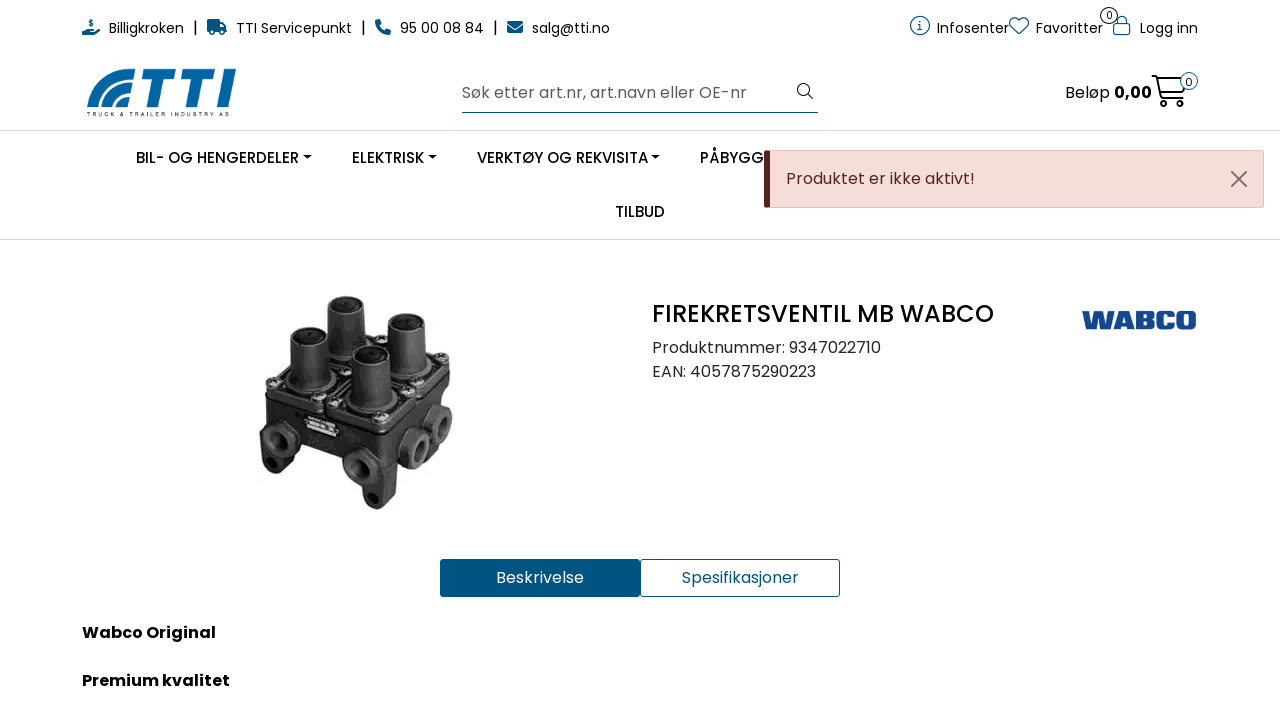

--- FILE ---
content_type: text/html; charset=UTF-8
request_url: https://www.tti.no/firekretsventil-mb-wabco
body_size: 21546
content:
<!DOCTYPE html>
<html lang="nb" data-bs-theme="light">
<head>
             
<!-- START /modules/meta -->
<title>FIREKRETSVENTIL MB WABCO VDL Truck & Trailer - Over 60 års erfaring med deler til lastebil, buss og tilhenger</title>
<meta name="generator" content="Gurusoft Ecommerce">
<meta name="viewport" content="width=device-width, initial-scale=1.0">
<meta http-equiv="content-type" content="text/html; charset=UTF-8">
<meta http-equiv="X-UA-Compatible" content="IE=edge">

<meta name="description" content="">

<meta name="robots" content="index,follow">

<link rel="canonical" href="https://www.tti.no/firekretsventil-mb-wabco">

<meta name="google" content="notranslate">

<meta property="og:site_name" content="VDL Truck & Trailer - Over 60 års erfaring med deler til lastebil, buss og tilhenger">
<meta property="og:url" content="https://www.tti.no/firekretsventil-mb-wabco">
<meta property="og:title" content="FIREKRETSVENTIL MB WABCO VDL Truck & Trailer - Over 60 års erfaring med deler til lastebil, buss og tilhenger">
<meta property="og:type" content="product">
<meta property="og:description" content="">
<meta property="og:image" content="https://res.cloudinary.com/tti-no/image/upload/d_bilde_mangler.png,f_auto,q_auto/p_9347022710_default_1">
<meta property="og:image:url" content="https://res.cloudinary.com/tti-no/image/upload/d_bilde_mangler.png,f_auto,q_auto/p_9347022710_default_1">
<meta property="og:image:secure_url" content="https://res.cloudinary.com/tti-no/image/upload/d_bilde_mangler.png,f_auto,q_auto/p_9347022710_default_1">

<!-- END /modules/meta -->

             
<!-- START /modules/includes-head -->

         
<!-- START /modules/components/favicon -->

<link rel="icon" type="image/png" href="https://res.cloudinary.com/tti-no/image/upload/c_limit,d_bilde_mangler.png,f_auto,h_64,q_auto,w_64/g_logo_favicon_1.png">
<link rel="apple-touch-icon" href="https://res.cloudinary.com/tti-no/image/upload/c_limit,d_bilde_mangler.png,f_auto,h_180,q_auto,w_180/g_logo_favicon_1.png">

<!-- END /modules/components/favicon -->



             
<!-- START /modules/components/includes-head-cookie-information -->

    <script id="CookieConsent" type="text/javascript" src="https://policy.app.cookieinformation.com/uc.js" data-culture="NB" data-gcm-version="2.0"></script>
    <script>window.addEventListener('CookieInformationConsentGiven',function(event){if(CookieInformation.getConsentGivenFor('cookie_cat_marketing')){window.dataLayer=window.dataLayer||[];dataLayer.push({"ecomm_prodid":"9347022710","ecomm_pagetype":"product"});dataLayer.push({"ecommerce":null});dataLayer.push({"event":"view_item","ecommerce":{"items":[{"item_name":"FIREKRETSVENTIL MB WABCO","item_id":"9347022710","value":7074.0,"currency":"NOK"}]}});dataLayer.push({"customerType":"anonymous"});(function(w,d,s,l,i){w[l]=w[l]||[];w[l].push({'gtm.start':new Date().getTime(),event:'gtm.js'});var f=d.getElementsByTagName(s)[0],j=d.createElement(s),dl=l!='dataLayer'?'&l='+l:'';j.async=true;j.src='//www.googletagmanager.com/gtm.js?id='+i+dl;f.parentNode.insertBefore(j,f);})(window,document,'script','dataLayer','GTM-PQGW6B7');(function(f,b,e,v,n,t,s){if(f.fbq)return;n=f.fbq=function(){n.callMethod?n.callMethod.apply(n,arguments):n.queue.push(arguments)};if(!f._fbq)f._fbq=n;n.push=n;n.loaded=!0;n.version='2.0';n.queue=[];t=b.createElement(e);t.async=!0;t.src=v;s=b.getElementsByTagName(e)[0];s.parentNode.insertBefore(t,s)})(window,document,'script','//connect.facebook.net/en_US/fbevents.js');fbq('init','183774518958664');fbq('track','PageView');fbq('consent','revoke');}},false);</script>

<!-- END /modules/components/includes-head-cookie-information -->

<link href="/themes/stylesheet/fontawesome/css/A.fontawesome.min.css,qv=202512181605.pagespeed.cf.D8UCoWnw13.css" rel="stylesheet preload" as="style">
<link href="/themes/stylesheet/fontawesome/css/A.solid.min.css,qv=202512181605.pagespeed.cf.Cs5V7vkY69.css" rel="stylesheet preload" as="style">
<link href="/themes/stylesheet/fontawesome/css/A.light.min.css,qv=202512181605.pagespeed.cf.fTn3z4osB6.css" rel="stylesheet preload" as="style">
<link href="/themes/stylesheet/fontawesome/css/A.brands.min.css,qv=202512181605.pagespeed.cf.DwH4JASgjD.css" rel="stylesheet preload" as="style">
<link href="/themes/stylesheet/fontawesome/css/A.v5-font-face.min.css,qv=202512181605.pagespeed.cf.s8d3FpsWGt.css" rel="stylesheet preload" as="style">
<link href="/themes/stylesheet/owlCarousel,_owl.carousel.min.css,qv==202512181605+stylesheet.css+fancybox,_jquery.fancybox.min.css.pagespeed.cc.QGCJcHuRY9.css" rel="stylesheet"/>



                        

    <style>#shoppingListProducts .price .price-old{text-decoration:none}</style>


<!-- END /includes/stylesheet/product.vm -->
             
<!-- START /modules/includes-head-custom -->



<!-- END /modules/includes-head-custom -->

    </head>
<body><noscript><meta HTTP-EQUIV="refresh" content="0;url='https://www.tti.no/firekretsventil-mb-wabco?PageSpeed=noscript'" /><style><!--table,div,span,font,p{display:none} --></style><div style="display:block">Please click <a href="https://www.tti.no/firekretsventil-mb-wabco?PageSpeed=noscript">here</a> if you are not redirected within a few seconds.</div></noscript>
             
<!-- START /modules/components/skip-to-main-content -->

<a id="skip-main" class="btn btn-primary visually-hidden-focusable" href="#columns">Skip to main content</a>

<!-- END /modules/components/skip-to-main-content -->

                 <noscript><iframe src="https://www.googletagmanager.com/ns.html?id=GTM-PQGW6B7" height="0" width="0" style="display:none;visibility:hidden"></iframe></noscript>

    <main id="page">

        <!--[if lt IE 7]>
        <p class="chromeframe">You are using an <strong>outdated</strong> browser. Please <a href="http://browsehappy.com/">upgrade your browser</a> or <a href="http://www.google.com/chromeframe/?redirect=true">activate Google Chrome Frame</a> to improve your experience.</p>
        <![endif]-->

                             
<!-- START /modules/components/header-sales -->


<!-- END /modules/components/header-sales -->
        
                 
<!-- START /modules/components/scroll-to-top -->

<div class="scrollToTop">
    <div id="back-text">
        <span>Til toppen</span>
    </div>

    <i class="fa-light fa-angle-up" aria-hidden="true"></i>
</div>

<!-- END /modules/components/scroll-to-top -->
                 
<!-- START /modules/components/top-menu-admin -->

<div data-ajax_target="top-admin-menu" data-entity-type="product" data-entity-id="10720" data-edit=""></div>

<!-- END /modules/components/top-menu-admin -->
                 
<!-- START /modules/components/announcement-bar -->


<!-- END /modules/components/announcement-bar -->
                 
<!-- START /modules/components/top-menu -->

<div class="d-none d-lg-block top-menu-row">
    <div class="container">
        <div class="row align-items-center">
            <div class="col-7 col-xl-6">
                <div class="top-menu-row__link-menu">
                             
<!-- START /modules/components/top-links -->

    <a href="/billigkroken" target="_self">
                    <i class="fas fa-hand-holding-usd" aria-hidden="true"></i>
                Billigkroken
    </a>

    	    <span class="separator">|</span>
        <a href="/tti-servicepunkt" target="_self">
                    <i class="fas fa-truck" aria-hidden="true"></i>
                TTI Servicepunkt
    </a>

    	    <span class="separator">|</span>
        <a href="tel:+4795000884" target="_self">
                    <i class="fas fa-phone" aria-hidden="true"></i>
                95 00 08 84
    </a>

    	    <span class="separator">|</span>
        <a href="mailto:salg@tti.no" target="_self">
                    <i class="fas fa-envelope" aria-hidden="true"></i>
                salg@tti.no
    </a>

    
<!-- END /modules/components/top-links -->
                </div>
            </div>

            <div class="col-5 col-xl-6">
                <div class="top-menu-row__icon-menu">
                             
<!-- START /modules/components/locale-button-desktop -->


<!-- END /modules/components/locale-button-desktop -->
                                                                                         
<!-- START /modules/components/info-button-desktop -->

    <div class="info-button-desktop">
                <a href="productcategory-id-2">
            <i class="fa-light fa-circle-info" aria-hidden="true"></i>
            <span class="d-none d-xl-inline-block">Infosenter</span>
        </a>
    </div>

<!-- END /modules/components/info-button-desktop -->
                             
<!-- START /modules/components/favorite-button-desktop -->

    <div class="favorite-button-desktop">
        <span class="favorite-quantity" data-ajax_target="favorites-size">
                    </span>

        <a href="favorites" class="favorite-userbutton">
            <i class="fa-light fa-heart" aria-hidden="true"></i>
            <span class="d-none d-xl-inline-block">Favoritter</span>
        </a>
    </div>

<!-- END /modules/components/favorite-button-desktop -->
                             
<!-- START /modules/components/user-button-desktop -->

<div class="user-button-desktop">
			<a href="login">
			<i class="fa-light fa-lock" aria-hidden="true"></i>
			<span class="d-none d-xl-inline-block">Logg inn</span>
		</a>
	</div>

<!-- END /modules/components/user-button-desktop -->
                </div>
            </div>
        </div>
    </div>
</div>

<!-- END /modules/components/user-button-desktop -->

                 
<!-- START /modules/header -->

<header id="header" class="sticky-top">
    <div id="sticky-desktop" class="d-none d-lg-block">
                 
<!-- START /modules/components/header-desktop -->

<div id="topbar">
    <div class="desktop d-none d-lg-block">
        <div class="container">
            <div class="row align-items-center">
                <div class="col-lg-4 col-xl-4">
                             
<!-- START /modules/components/header-desktop-logo -->

<div id="logo-theme">
    <a class="d-flex" href="/"><img src="https://res.cloudinary.com/tti-no/image/upload/d_bilde_mangler.png,f_auto,q_auto/g_logo_default_1" class="img-fluid" alt="VDL Truck & Trailer - Over 60 års erfaring med deler til lastebil, buss og tilhenger" height="55" itemprop="logo"></a>
</div>

<!-- END /modules/components/header-desktop-logo -->
                </div>

                <div class="col-lg-5 col-xl-4">
                             
<!-- START /modules/components/header-desktop-search -->

<div class="search-bar" itemscope itemtype="http://schema.org/WebSite">
    <meta itemprop="url" content="https://www.tti.no">
    <form action="search" method="get" accept-charset="UTF-8" itemprop="potentialAction" itemscope itemtype="http://schema.org/SearchAction">
        <meta itemprop="target" content="https://www.tti.no/search?action=search&q={q}">
        <input type="hidden" name="action" value="search">

        <div class="input-group">
            <input type="text" name="q" placeholder="Søk etter art.nr, art.navn eller OE-nr" class="suggest form-control" aria-label="Søk" required itemprop="query-input" autocomplete="off" data-action="incremental-search" data-content-target="incremental-search-desktop">
            <button class="btn button-search" type="submit" aria-label="Søk">
                <i class="fa-light fa-magnifying-glass" aria-hidden="true"></i>
                <i class="fa-light fa-spinner-third fa-spin" hidden aria-hidden="true"></i>
            </button>
        </div>
    </form>
    <div class="incremental-search-content desktop" data-content="incremental-search-desktop"></div>
</div>

<!-- END /modules/components/header-desktop-search -->
                </div>

                <div class="col-lg-3 col-xl-4">
                    <div class="basket-button-desktop">
                                 
<!-- START /modules/components/basket-button-desktop -->

<div class="large-cart">
    <div class="large-cart__price">
        Beløp
        <span class="large-cart__price-amount" data-ajax_target="basket-amount"></span>
    </div>
    <div class="large-cart__icon">
        <div class="large-cart__amount" data-ajax_target="basket-size"></div>
        <a href="basket" title="Gå til handlevogn">
            <i class="fa-light fa-cart-shopping" aria-hidden="true"></i>
        </a>
    </div>
</div>

<!-- END /modules/components/basket-button-desktop -->
                    </div>
                </div>
            </div>
        </div>
    </div>
</div>

<nav id="desktop_menu" class="navbar navbar-expand-lg">
             
<!-- START /modules/components/category-menu-desktop -->

<div class="container justify-content-center">
    <ul class="navbar-nav collapse navbar-collapse flex-wrap justify-content-center align-items-center">
                    <li class="nav-item  dropdown dropdown-xl-trigger deeper " data-category_id="10012">
                <a class="dropdown-toggle nav-link" href="bil-og-hengerdeler">BIL- OG HENGERDELER</a>

                                    <div class="dropdown-menu dropdown-xl-content">
                        <div class="container category-sub-menu">
                                                        
                                <div class="category-sub-menu-content">
                                    <a href="brems" title="Aksel og brems">Aksel og brems</a>

                                                                            <ul class="category-sub-sub-menu-content">
                                                                                                                                        <li>
                                                    <a href="tromler-og-skiver">Tromler og skiver</a>
                                                </li>
                                                                                            <li>
                                                    <a href="bremsesko-bremseband">Bremsesko og bremsebånd</a>
                                                </li>
                                                                                            <li>
                                                    <a href="bremseklosser">Bremseklosser</a>
                                                </li>
                                                                                            <li>
                                                    <a href="bremsecalipere">Bremsecalipere</a>
                                                </li>
                                                                                            <li>
                                                    <a href="akseldeler">Akseldeler</a>
                                                </li>
                                                                                            <li>
                                                    <a href="tilbehor-og-deler-bremsecalipere">Tilbehør og deler bremsecalipere</a>
                                                </li>
                                                                                            <li>
                                                    <a href="styring-og-stabilisatordeler">Styring og stabilisatordeler</a>
                                                </li>
                                                                                            <li>
                                                    <a href="lager-2">Lager</a>
                                                </li>
                                                                                    </ul>
                                                                    </div>
                            
                                <div class="category-sub-menu-content">
                                    <a href="trykkluft" title="Trykkluft">Trykkluft</a>

                                                                            <ul class="category-sub-sub-menu-content">
                                                                                                                                        <li>
                                                    <a href="luftforsyning">Luftforsyning</a>
                                                </li>
                                                                                            <li>
                                                    <a href="ventiler">Ventiler</a>
                                                </li>
                                                                                            <li>
                                                    <a href="luftkoblinger">Luftkoblinger</a>
                                                </li>
                                                                                            <li>
                                                    <a href="raufoss">Raufoss</a>
                                                </li>
                                                                                            <li>
                                                    <a href="abs-og-ebs">ABS og EBS</a>
                                                </li>
                                                                                            <li>
                                                    <a href="bremseklokker">Bremseklokker</a>
                                                </li>
                                                                                    </ul>
                                                                    </div>
                            
                                <div class="category-sub-menu-content">
                                    <a href="eksos" title="Eksos">Eksos</a>

                                                                            <ul class="category-sub-sub-menu-content">
                                                                                                                                        <li>
                                                    <a href="lyddempere">Lyddempere</a>
                                                </li>
                                                                                            <li>
                                                    <a href="sensorer">Sensorer</a>
                                                </li>
                                                                                            <li>
                                                    <a href="ror-klemmer-tilbehor">Rør, klemmer og tilbehør</a>
                                                </li>
                                                                                            <li>
                                                    <a href="klemmer-og-deler">Klemmer og deler</a>
                                                </li>
                                                                                    </ul>
                                                                    </div>
                            
                                <div class="category-sub-menu-content">
                                    <a href="fjarer" title="Fjærer">Fjærer</a>

                                                                            <ul class="category-sub-sub-menu-content">
                                                                                                                                        <li>
                                                    <a href="fjarer-1">Fjærer</a>
                                                </li>
                                                                                            <li>
                                                    <a href="fjaroppheng">Fjæroppheng</a>
                                                </li>
                                                                                            <li>
                                                    <a href="fjarblader">Fjærblader</a>
                                                </li>
                                                                                            <li>
                                                    <a href="spesialfjarer">Spesialfjærer</a>
                                                </li>
                                                                                    </ul>
                                                                    </div>
                            
                                <div class="category-sub-menu-content">
                                    <a href="motor" title="Motor og kraftoverføring">Motor og kraftoverføring</a>

                                                                            <ul class="category-sub-sub-menu-content">
                                                                                                                                        <li>
                                                    <a href="kjolesystem">Kjølesystem</a>
                                                </li>
                                                                                            <li>
                                                    <a href="brenselsystem">Brenselsystem</a>
                                                </li>
                                                                                            <li>
                                                    <a href="filter">Filter</a>
                                                </li>
                                                                                            <li>
                                                    <a href="start-og-lading">Start og lading</a>
                                                </li>
                                                                                            <li>
                                                    <a href="motordeler">Motordeler</a>
                                                </li>
                                                                                            <li>
                                                    <a href="turbo">Turbo</a>
                                                </li>
                                                                                            <li>
                                                    <a href="clutch">Clutch</a>
                                                </li>
                                                                                            <li>
                                                    <a href="mellomaksler">Mellomaksler</a>
                                                </li>
                                                                                            <li>
                                                    <a href="kardang-og-retarder">Kardang og retarder</a>
                                                </li>
                                                                                            <li>
                                                    <a href="girkasse">Girkasse</a>
                                                </li>
                                                                                    </ul>
                                                                    </div>
                            
                                <div class="category-sub-menu-content">
                                    <a href="koblinger-svingskiver" title="Koblinger og svingskiver">Koblinger og svingskiver</a>

                                                                            <ul class="category-sub-sub-menu-content">
                                                                                                                                        <li>
                                                    <a href="koblinger-kroker-trekkoyer">Koblinger, kroker og trekkøyer</a>
                                                </li>
                                                                                            <li>
                                                    <a href="kroker-og-trekkoyer">Kroker og trekkøyer</a>
                                                </li>
                                                                                            <li>
                                                    <a href="vbg">VBG</a>
                                                </li>
                                                                                            <li>
                                                    <a href="svingskiver">Svingskiver</a>
                                                </li>
                                                                                            <li>
                                                    <a href="deler-tilbehor-koblinger-svingskiver">Deler og tilbehør koblinger og svingskiver</a>
                                                </li>
                                                                                    </ul>
                                                                    </div>
                            
                                <div class="category-sub-menu-content">
                                    <a href="luftbelg-utstyr" title="Luftbelg og utstyr">Luftbelg og utstyr</a>

                                                                            <ul class="category-sub-sub-menu-content">
                                                                                                                                        <li>
                                                    <a href="luftbelger-1">Luftbelger</a>
                                                </li>
                                                                                            <li>
                                                    <a href="luftfjaringsoppheng">Luftfjæringsoppheng</a>
                                                </li>
                                                                                            <li>
                                                    <a href="deler-tilbehor-luftbelg">Deler og tilbehør luftbelg</a>
                                                </li>
                                                                                    </ul>
                                                                    </div>
                            
                                <div class="category-sub-menu-content">
                                    <a href="fjaer-oppheng-stotdempere" title="Fjær, oppheng og støtdempere">Fjær, oppheng og støtdempere</a>

                                                                            <ul class="category-sub-sub-menu-content">
                                                                                                                                        <li>
                                                    <a href="draband">Draband</a>
                                                </li>
                                                                                            <li>
                                                    <a href="fjarbolter-og-foring">Fjærbolter og foring</a>
                                                </li>
                                                                                            <li>
                                                    <a href="deler-tilbehor-oppheng">Deler og tilbehør oppheng</a>
                                                </li>
                                                                                            <li>
                                                    <a href="stotdempere-1">Støtdempere</a>
                                                </li>
                                                                                            <li>
                                                    <a href="stotdemperdeler">Støtdemperdeler</a>
                                                </li>
                                                                                            <li>
                                                    <a href="fjarer">Fjærer</a>
                                                </li>
                                                                                            <li>
                                                    <a href="fjaroppheng">Fjæroppheng</a>
                                                </li>
                                                                                    </ul>
                                                                    </div>
                            
                                <div class="category-sub-menu-content">
                                    <a href="svingskiver" title="Svingskiver">Svingskiver</a>

                                                                            <ul class="category-sub-sub-menu-content">
                                                                                                                                        <li>
                                                    <a href="svingskiver-1">Svingskiver</a>
                                                </li>
                                                                                            <li>
                                                    <a href="deler-tilbehor-koblinger-svingskiver">Deler og tilbehør koblinger og svingskiver</a>
                                                </li>
                                                                                            <li>
                                                    <a href="king-pin">King Pin</a>
                                                </li>
                                                                                    </ul>
                                                                    </div>
                            
                                <div class="category-sub-menu-content">
                                    <a href="originaldeler" title="Originaldeler">Originaldeler</a>

                                                                            <ul class="category-sub-sub-menu-content">
                                                                                                                                        <li>
                                                    <a href="volvo-og-renault">Volvo og Renault</a>
                                                </li>
                                                                                            <li>
                                                    <a href="scania">Scania</a>
                                                </li>
                                                                                            <li>
                                                    <a href="mercedes">Mercedes</a>
                                                </li>
                                                                                            <li>
                                                    <a href="man-daf-og-iveco">MAN, DAF og Iveco</a>
                                                </li>
                                                                                            <li>
                                                    <a href="vdl-1">VDL</a>
                                                </li>
                                                                                    </ul>
                                                                    </div>
                            
                                <div class="category-sub-menu-content">
                                    <a href="filter" title="Filter">Filter</a>

                                                                            <ul class="category-sub-sub-menu-content">
                                                                                                                                        <li>
                                                    <a href="luftfilter-3">Luftfilter</a>
                                                </li>
                                                                                            <li>
                                                    <a href="olje-og-hydraulikkfilter">Olje- og hydraulikkfilter</a>
                                                </li>
                                                                                            <li>
                                                    <a href="drivstoffilter">Drivstoffilter</a>
                                                </li>
                                                                                            <li>
                                                    <a href="diverse-filter">Diverse filter</a>
                                                </li>
                                                                                    </ul>
                                                                    </div>
                                                    </div>
                    </div>
                            </li>
                    <li class="nav-item  dropdown dropdown-xl-trigger deeper " data-category_id="10015">
                <a class="dropdown-toggle nav-link" href="elektrisk">ELEKTRISK</a>

                                    <div class="dropdown-menu dropdown-xl-content">
                        <div class="container category-sub-menu">
                                                        
                                <div class="category-sub-menu-content">
                                    <a href="lys-og-el-tilbehor" title="Lys og el-tilbehør">Lys og el-tilbehør</a>

                                                                            <ul class="category-sub-sub-menu-content">
                                                                                                                                        <li>
                                                    <a href="hovedlys">Hovedlys</a>
                                                </li>
                                                                                            <li>
                                                    <a href="baklys-bremselys-og-ryggelys">Baklys, bremselys og ryggelys</a>
                                                </li>
                                                                                            <li>
                                                    <a href="markeringslys-blink--skilt-og-innvendig-lys">Markeringslys, blink-, skilt- og innvendig lys</a>
                                                </li>
                                                                                            <li>
                                                    <a href="ekstralys">Ekstralys</a>
                                                </li>
                                                                                            <li>
                                                    <a href="arbeidslys">Arbeidslys</a>
                                                </li>
                                                                                            <li>
                                                    <a href="varsellys-og-lysbjelker">Varsellys og lysbjelker</a>
                                                </li>
                                                                                            <li>
                                                    <a href="glass-og-refleks">Glass og refleks</a>
                                                </li>
                                                                                            <li>
                                                    <a href="tilbehor-lys">Tilbehør lys</a>
                                                </li>
                                                                                    </ul>
                                                                    </div>
                            
                                <div class="category-sub-menu-content">
                                    <a href="installasjonsmateriell" title="Installasjonsmateriell">Installasjonsmateriell</a>

                                                                            <ul class="category-sub-sub-menu-content">
                                                                                                                                        <li>
                                                    <a href="kabelsko">Kabelsko</a>
                                                </li>
                                                                                            <li>
                                                    <a href="kabler-og-klemmer">Kabler og klemmer</a>
                                                </li>
                                                                                            <li>
                                                    <a href="koblingsbokser">Koblingsbokser</a>
                                                </li>
                                                                                            <li>
                                                    <a href="strips">Strips</a>
                                                </li>
                                                                                            <li>
                                                    <a href="sikringer">Sikringer</a>
                                                </li>
                                                                                            <li>
                                                    <a href="tape">Tape</a>
                                                </li>
                                                                                            <li>
                                                    <a href="kontakter-brytere-og-horn">Kontakter, brytere og horn</a>
                                                </li>
                                                                                            <li>
                                                    <a href="rel-og-omformere">Relé og omformere</a>
                                                </li>
                                                                                            <li>
                                                    <a href="diverse-installasjonsmateriell">Diverse installasjonsmateriell</a>
                                                </li>
                                                                                    </ul>
                                                                    </div>
                            
                                <div class="category-sub-menu-content">
                                    <a href="batterier" title="Batterier">Batterier</a>

                                                                            <ul class="category-sub-sub-menu-content">
                                                                                                                                        <li>
                                                    <a href="startbatterier">Startbatterier</a>
                                                </li>
                                                                                            <li>
                                                    <a href="alkaliske-batterier">Alkaliske batterier</a>
                                                </li>
                                                                                            <li>
                                                    <a href="polsko-og-klemmer">Polsko og klemmer</a>
                                                </li>
                                                                                            <li>
                                                    <a href="batterisyre-og-destillert-vann">Batterisyre og destillert vann</a>
                                                </li>
                                                                                            <li>
                                                    <a href="tilbehor-batterier">Tilbehør batterier</a>
                                                </li>
                                                                                    </ul>
                                                                    </div>
                            
                                <div class="category-sub-menu-content">
                                    <a href="parer" title="Pærer">Pærer</a>

                                                                            <ul class="category-sub-sub-menu-content">
                                                                                                                                        <li>
                                                    <a href="parer-24v">Pærer 24V</a>
                                                </li>
                                                                                            <li>
                                                    <a href="parer-12v">Pærer 12V</a>
                                                </li>
                                                                                            <li>
                                                    <a href="xenon-parer">Xenon pærer</a>
                                                </li>
                                                                                            <li>
                                                    <a href="diverse-parer-og-tilbehor">Diverse pærer og tilbehør</a>
                                                </li>
                                                                                    </ul>
                                                                    </div>
                            
                                <div class="category-sub-menu-content">
                                    <a href="diverse-elektrisk" title="Diverse elektrisk">Diverse elektrisk</a>

                                                                            <ul class="category-sub-sub-menu-content">
                                                                                                                                        <li>
                                                    <a href="bilradioer-og-hoytalere">Bilradioer og høytalere</a>
                                                </li>
                                                                                            <li>
                                                    <a href="ryggekamera-og-ryggealarm">Ryggekamera og ryggealarm</a>
                                                </li>
                                                                                            <li>
                                                    <a href="kjolebokser">Kjølebokser</a>
                                                </li>
                                                                                            <li>
                                                    <a href="green-energy">Green Energy</a>
                                                </li>
                                                                                            <li>
                                                    <a href="kontakter-brytere-og-horn-1">Kontakter, brytere og horn</a>
                                                </li>
                                                                                            <li>
                                                    <a href="rel-og-omformere-1">Relé og omformere</a>
                                                </li>
                                                                                    </ul>
                                                                    </div>
                                                    </div>
                    </div>
                            </li>
                    <li class="nav-item  dropdown dropdown-xl-trigger deeper " data-category_id="10014">
                <a class="dropdown-toggle nav-link" href="verktoy-og-rekvisita">VERKTØY OG REKVISITA</a>

                                    <div class="dropdown-menu dropdown-xl-content">
                        <div class="container category-sub-menu">
                                                        
                                <div class="category-sub-menu-content">
                                    <a href="verktoy-1" title="Verktøy">Verktøy</a>

                                                                            <ul class="category-sub-sub-menu-content">
                                                                                                                                        <li>
                                                    <a href="handverktoy-2">Håndverktøy</a>
                                                </li>
                                                                                            <li>
                                                    <a href="elektroverktoy-1">Elektroverktøy</a>
                                                </li>
                                                                                            <li>
                                                    <a href="luftverktoy-1">Luftverktøy</a>
                                                </li>
                                                                                            <li>
                                                    <a href="kappe-og-slipe">Kappe og slipe</a>
                                                </li>
                                                                                            <li>
                                                    <a href="spesialverktoy-1">Spesialverktøy</a>
                                                </li>
                                                                                            <li>
                                                    <a href="ks-tools">KS Tools</a>
                                                </li>
                                                                                    </ul>
                                                                    </div>
                            
                                <div class="category-sub-menu-content">
                                    <a href="verkstedutstyr" title="Verkstedutstyr">Verkstedutstyr</a>

                                                                            <ul class="category-sub-sub-menu-content">
                                                                                                                                        <li>
                                                    <a href="arbeidslys-2">Arbeidslys</a>
                                                </li>
                                                                                            <li>
                                                    <a href="arbeidslamper-lommelykter-og-hodelykter">Arbeidslamper, lommelykter og hodelykter</a>
                                                </li>
                                                                                            <li>
                                                    <a href="pumper-og-kanner">Pumper og kanner</a>
                                                </li>
                                                                                            <li>
                                                    <a href="vaskeutstyr">Vaskeutstyr</a>
                                                </li>
                                                                                            <li>
                                                    <a href="jekker-og-stottebukker">Jekker og støttebukker</a>
                                                </li>
                                                                                            <li>
                                                    <a href="laser">Låser</a>
                                                </li>
                                                                                            <li>
                                                    <a href="verkstedinnredning">Verkstedinnredning</a>
                                                </li>
                                                                                            <li>
                                                    <a href="arbeidstoy">Arbeidstøy</a>
                                                </li>
                                                                                            <li>
                                                    <a href="diverse-verkstedutstyr">Diverse verkstedutstyr</a>
                                                </li>
                                                                                    </ul>
                                                                    </div>
                            
                                <div class="category-sub-menu-content">
                                    <a href="verkstedmateriell" title="Verkstedmateriell">Verkstedmateriell</a>

                                                                            <ul class="category-sub-sub-menu-content">
                                                                                                                                        <li>
                                                    <a href="bolter-og-skruer">Bolter og skruer</a>
                                                </li>
                                                                                            <li>
                                                    <a href="muttere">Muttere</a>
                                                </li>
                                                                                            <li>
                                                    <a href="skiver">Skiver</a>
                                                </li>
                                                                                            <li>
                                                    <a href="popnagler-og-blindnagler">Popnagler og blindnagler</a>
                                                </li>
                                                                                            <li>
                                                    <a href="diverse-festemateriell">Diverse festemateriell</a>
                                                </li>
                                                                                            <li>
                                                    <a href="diverse-verkstedmateriell">Diverse verkstedmateriell</a>
                                                </li>
                                                                                    </ul>
                                                                    </div>
                            
                                <div class="category-sub-menu-content">
                                    <a href="kjemi" title="Kjemi">Kjemi</a>

                                                                            <ul class="category-sub-sub-menu-content">
                                                                                                                                        <li>
                                                    <a href="rengjoring">Rengjøring</a>
                                                </li>
                                                                                            <li>
                                                    <a href="fett-smoring">Fett og smøring</a>
                                                </li>
                                                                                            <li>
                                                    <a href="olje">Olje</a>
                                                </li>
                                                                                            <li>
                                                    <a href="kjoling">Kjøling</a>
                                                </li>
                                                                                            <li>
                                                    <a href="eurol">Eurol</a>
                                                </li>
                                                                                    </ul>
                                                                    </div>
                            
                                <div class="category-sub-menu-content">
                                    <a href="diagnose-og-ladere" title="Diagnose og ladere">Diagnose og ladere</a>

                                                                            <ul class="category-sub-sub-menu-content">
                                                                                                                                        <li>
                                                    <a href="aircondition">Aircondition</a>
                                                </li>
                                                                                            <li>
                                                    <a href="diagnose">Diagnose</a>
                                                </li>
                                                                                            <li>
                                                    <a href="batterilader-og-batteritester">Batterilader og batteritester</a>
                                                </li>
                                                                                            <li>
                                                    <a href="texa">Texa</a>
                                                </li>
                                                                                    </ul>
                                                                    </div>
                                                    </div>
                    </div>
                            </li>
                    <li class="nav-item  dropdown dropdown-xl-trigger deeper " data-category_id="10013">
                <a class="dropdown-toggle nav-link" href="pabygg-og-chassis">PÅBYGG OG CHASSIS</a>

                                    <div class="dropdown-menu dropdown-xl-content">
                        <div class="container category-sub-menu">
                                                        
                                <div class="category-sub-menu-content">
                                    <a href="pabygg" title="Påbygg">Påbygg</a>

                                                                            <ul class="category-sub-sub-menu-content">
                                                                                                                                        <li>
                                                    <a href="pabyggermateriell-og-utstyr">Påbyggermateriell og utstyr</a>
                                                </li>
                                                                                            <li>
                                                    <a href="krone">Krone</a>
                                                </li>
                                                                                            <li>
                                                    <a href="gassdempere">Gassdempere</a>
                                                </li>
                                                                                            <li>
                                                    <a href="schmitz">Schmitz</a>
                                                </li>
                                                                                            <li>
                                                    <a href="vdl-containersystem">VDL Containersystem</a>
                                                </li>
                                                                                    </ul>
                                                                    </div>
                            
                                <div class="category-sub-menu-content">
                                    <a href="karosseri" title="Karosseri">Karosseri</a>

                                                                            <ul class="category-sub-sub-menu-content">
                                                                                                                                        <li>
                                                    <a href="stotfangere-og-frontgriller">Støtfangere og frontgriller</a>
                                                </li>
                                                                                            <li>
                                                    <a href="innsteg-og-stigetrinn">Innsteg og stigetrinn</a>
                                                </li>
                                                                                            <li>
                                                    <a href="lyktehus-og-boyler">Lyktehus og bøyler</a>
                                                </li>
                                                                                            <li>
                                                    <a href="spoilere-og-vindavvisere">Spoilere og vindavvisere</a>
                                                </li>
                                                                                            <li>
                                                    <a href="speil">Speil</a>
                                                </li>
                                                                                            <li>
                                                    <a href="hyttedempere">Hyttedempere</a>
                                                </li>
                                                                                            <li>
                                                    <a href="vindusviskere">Vindusviskere</a>
                                                </li>
                                                                                            <li>
                                                    <a href="diverse-karosserideler">Diverse karosserideler</a>
                                                </li>
                                                                                    </ul>
                                                                    </div>
                            
                                <div class="category-sub-menu-content">
                                    <a href="chassis" title="Chassis">Chassis</a>

                                                                            <ul class="category-sub-sub-menu-content">
                                                                                                                                        <li>
                                                    <a href="hyttedempere">Hyttedempere</a>
                                                </li>
                                                                                            <li>
                                                    <a href="verktoykasser">Verktøykasser</a>
                                                </li>
                                                                                            <li>
                                                    <a href="skjermer-og-skvettlapper">Skjermer og skvettlapper</a>
                                                </li>
                                                                                            <li>
                                                    <a href="gummi">Gummi</a>
                                                </li>
                                                                                            <li>
                                                    <a href="hengsler">Hengsler</a>
                                                </li>
                                                                                            <li>
                                                    <a href="kinnegrip">Kinnegrip</a>
                                                </li>
                                                                                            <li>
                                                    <a href="diverse-chassisdeler">Diverse chassisdeler</a>
                                                </li>
                                                                                    </ul>
                                                                    </div>
                            
                                <div class="category-sub-menu-content">
                                    <a href="utstyr-bil-og-buss" title="Utstyr bil og buss">Utstyr bil og buss</a>

                                                                            <ul class="category-sub-sub-menu-content">
                                                                                                                                        <li>
                                                    <a href="webasto">Webasto</a>
                                                </li>
                                                                                            <li>
                                                    <a href="forerstoler">Førerstoler</a>
                                                </li>
                                                                                            <li>
                                                    <a href="felger-hjulkapsler-tilbehor">Felger, hjulkapsler og tilbehør</a>
                                                </li>
                                                                                            <li>
                                                    <a href="matter">Matter</a>
                                                </li>
                                                                                            <li>
                                                    <a href="boltdeksel-og-hjulkapsel">Boltdeksel og hjulkapsel</a>
                                                </li>
                                                                                            <li>
                                                    <a href="fartskriver">Fartskriver</a>
                                                </li>
                                                                                            <li>
                                                    <a href="ryggekamera-og-ryggealarm-1">Ryggekamera og ryggealarm</a>
                                                </li>
                                                                                            <li>
                                                    <a href="interior">Interiør</a>
                                                </li>
                                                                                            <li>
                                                    <a href="diverse-utstyr">Diverse utstyr</a>
                                                </li>
                                                                                    </ul>
                                                                    </div>
                            
                                <div class="category-sub-menu-content">
                                    <a href="bakloft-hydraulikk" title="Bakløft og hydraulikk">Bakløft og hydraulikk</a>

                                                                            <ul class="category-sub-sub-menu-content">
                                                                                                                                        <li>
                                                    <a href="bakloft">Bakløft</a>
                                                </li>
                                                                                            <li>
                                                    <a href="hydraulikk-1">Hydraulikk</a>
                                                </li>
                                                                                            <li>
                                                    <a href="pneumatikk-1">Pneumatikk</a>
                                                </li>
                                                                                            <li>
                                                    <a href="parker">Parker</a>
                                                </li>
                                                                                    </ul>
                                                                    </div>
                                                    </div>
                    </div>
                            </li>
                    <li class="nav-item  dropdown dropdown-xl-trigger deeper " data-category_id="10016">
                <a class="dropdown-toggle nav-link" href="sikkerhet">SIKKERHET</a>

                                    <div class="dropdown-menu dropdown-xl-content">
                        <div class="container category-sub-menu">
                                                        
                                <div class="category-sub-menu-content">
                                    <a href="last-og-sikringsutstyr" title="Last- og sikringsutstyr">Last- og sikringsutstyr</a>

                                                                            <ul class="category-sub-sub-menu-content">
                                                                                                                                        <li>
                                                    <a href="sikringsutstyr">Sikringsutstyr</a>
                                                </li>
                                                                                            <li>
                                                    <a href="lastesikring">Lastesikring</a>
                                                </li>
                                                                                            <li>
                                                    <a href="lofteutstyr">Løfteutstyr</a>
                                                </li>
                                                                                    </ul>
                                                                    </div>
                            
                                <div class="category-sub-menu-content">
                                    <a href="kjetting" title="Kjetting">Kjetting</a>

                                                                            <ul class="category-sub-sub-menu-content">
                                                                                                                                        <li>
                                                    <a href="hjulkjetting">Hjulkjetting</a>
                                                </li>
                                                                                            <li>
                                                    <a href="kjettingverktoy-og-tilbehor">Kjettingverktøy og tilbehør</a>
                                                </li>
                                                                                    </ul>
                                                                    </div>
                            
                                <div class="category-sub-menu-content">
                                    <a href="merking-og-skilt" title="Merking og skilt">Merking og skilt</a>

                                                                            <ul class="category-sub-sub-menu-content">
                                                                                                                                        <li>
                                                    <a href="diverse-skilt">Diverse skilt</a>
                                                </li>
                                                                                            <li>
                                                    <a href="refleksband">Refleksbånd</a>
                                                </li>
                                                                                            <li>
                                                    <a href="varseltrekanter">Varseltrekanter</a>
                                                </li>
                                                                                            <li>
                                                    <a href="merking-og-skiltutstyr">Merking og skiltutstyr</a>
                                                </li>
                                                                                    </ul>
                                                                    </div>
                            
                                <div class="category-sub-menu-content">
                                    <a href="adr" title="ADR">ADR</a>

                                                                            <ul class="category-sub-sub-menu-content">
                                                                                                                                        <li>
                                                    <a href="adr-utstyr">ADR-utstyr</a>
                                                </li>
                                                                                            <li>
                                                    <a href="brannslukkeutstyr">Brannslukkeutstyr</a>
                                                </li>
                                                                                            <li>
                                                    <a href="faresedler">Faresedler</a>
                                                </li>
                                                                                            <li>
                                                    <a href="verneutstyr">Verneutstyr</a>
                                                </li>
                                                                                    </ul>
                                                                    </div>
                            
                                <div class="category-sub-menu-content">
                                    <a href="last-og-sikring" title="Last og sikring">Last og sikring</a>

                                                                            <ul class="category-sub-sub-menu-content">
                                                                                                                                        <li>
                                                    <a href="last-og-sikringsutstyr">Last- og sikringsutstyr</a>
                                                </li>
                                                                                            <li>
                                                    <a href="lofteutstyr">Løfteutstyr</a>
                                                </li>
                                                                                    </ul>
                                                                    </div>
                                                    </div>
                    </div>
                            </li>
                    <li class="nav-item  no-childeren " data-category_id="10021">
                <a class="dropdown-toggle nav-link" href="kontakt-oss-gjerne">KONTAKT OSS</a>

                            </li>
                    <li class="nav-item  no-childeren " data-category_id="10255">
                <a class="dropdown-toggle nav-link" href="tilbud">TILBUD</a>

                            </li>
            </ul>
</div>

<!-- END /modules/components/category-menu-desktop -->
</nav>

<!-- END /modules/components/category-menu-desktop -->
    </div>

    <div id="sticky-mobile" class="d-lg-none">
                 
<!-- START /modules/components/header-mobile -->

<div class="navbar-header">
    <div class="navbar-row mobile-nav-logo-container">
        <div class="m-float-left">
            <button type="button" class="btn nav-button" onclick="gca.toggleOffCanvasMenu('left')">
                <span class="sr-only">Toggle navigation</span>
                <i class="fa-light fa-bars fa-lg" aria-hidden="true"></i>
            </button>

                    </div>

                 
<!-- START /modules/components/header-mobile-logo -->

<div class="m-logo">
    <a class="d-flex" href="/"><img src="https://res.cloudinary.com/tti-no/image/upload/d_bilde_mangler.png,f_auto,q_auto/g_logo_default_1" class="img-fluid" alt="VDL Truck & Trailer - Over 60 års erfaring med deler til lastebil, buss og tilhenger" height="50" itemprop="logo"></a>
</div>

<!-- END /modules/components/header-mobile-logo -->

        <div class="m-float-right">
            <div class="m-cart">
                         
<!-- START /modules/components/basket-button-mobile -->

<a href="basket" class="btn nav-button" title="Handlevogn">
    <span class="basket-quantity" data-ajax_target="basket-size">
            </span>
    <i class="fa-light fa-shopping-cart fa-lg nav-icon" aria-hidden="true"></i>
</a>

<!-- END /modules/components/basket-button-mobile -->
            </div>
            <div class="m-right-menu-toggle">
                         
<!-- START /modules/components/user-button-mobile -->

<button type="button" class="btn nav-button" onclick="gca.toggleOffCanvasMenu('right')">
    <span class="sr-only">Toggle navigation</span>
    <i class="fa-light fa-user-cog fa-lg" aria-hidden="true"></i>
</button>

<!-- END /modules/components/user-button-mobile -->
            </div>
        </div>
    </div>

    <div class="navbar-row mobile-search-container">
                 
<!-- START /modules/components/header-mobile-search -->

<div class="m-search">
    <form action="search" method="get" accept-charset="UTF-8">
        <input type="hidden" name="action" value="search">

        <div class="input-group">
            <input type="search" name="q" placeholder="Søk etter art.nr, art.navn eller OE-nr" class="suggest form-control" aria-label="Søk" required autocomplete="off" data-action="incremental-search" data-content-target="incremental-search-mobile">
            <button class="btn nav-button button-search" type="submit" aria-label="Søk">
                <i class="fa-light fa-magnifying-glass" aria-hidden="true"></i>
                <i class="fa-light fa-spinner-third fa-spin" hidden aria-hidden="true"></i>
            </button>
        </div>
    </form>
    <div class="incremental-search-content mobile" data-content="incremental-search-mobile"></div>
</div>

<!-- END /modules/components/header-mobile-search -->
    </div>
</div>

<!-- END /modules/components/header-mobile-search -->

    </div>
</header>

<!-- END /modules/components/header-mobile-search -->

                 
<!-- START /modules/components/notification-header -->


<div id="sys-notification">
    <div id="notifications">
        
                    <div class="notification">
                <div class="alert alert-danger alert-dismissible">
                    Produktet er ikke aktivt!
                    <button type="button" class="btn-close" onclick="gca.removeNotification(0)" aria-label="Close"></button>
                </div>
            </div>
            </div>
</div>

<!-- END /modules/components/notification-header -->

        <section id="columns" class="default-columns">
            <!-- START product.vm -->



    
                     
<!-- START /modules/product -->



        
    
                
                
            <div id="content" class="product product-template-3 " itemscope itemtype="https://schema.org/Product">
                                    <div class="container">
                        <div class="row">
                            <div class="col-12">
                                <div data-ajax_trigger="breadcrumbs" class="breadcrumbs">
                                                                    </div>
                            </div>
                        </div>
                    </div>
                
                                    
                                                
                        <div class="container">
                            <div class="row " id="row_1">
                                                                                                                                            <div class="col-xl-6 ">
                                        <div class="product-element product-element-gallery   " data-product-element="gallery">
                                                         
<!-- START /modules/components/template-product-gallery -->

<div id="productGalleryWrapper" class="below" data-thumb-position="below">
             
<!-- START /modules/components/product-gallery-placeholder -->

<div id="main-carousel" class="owl-carousel below owl-loaded owl-drag" data-slider-id="1">
    <div class="owl-stage-outer">
        <div class="owl-stage">
            <div class="owl-item active w-100">
                <div class="item">
                    <a>
                        
    <picture class="d-flex mw-100">
        <source media="(max-width: 420px)" srcset="https://res.cloudinary.com/tti-no/image/upload/c_limit,d_bilde_mangler.png,f_auto,h_350,q_auto,w_350/p_9347022710_default_1">
        <img src="https://res.cloudinary.com/tti-no/image/upload/c_limit,d_bilde_mangler.png,f_auto,h_650,q_auto,w_650/p_9347022710_default_1" alt="FIREKRETSVENTIL MB WABCO" class="img-fluid img-thumbnail " itemprop="image" width="650" height="650" decoding="async">
    </picture>
                    </a>
                </div>
            </div>
        </div>
    </div>
</div>

<!-- END /modules/components/product-gallery-placeholder -->
</div>

<!-- END /modules/components/product-gallery-placeholder -->
                                        </div>
                                    </div>
                                                                                                                                            <div class="col-xl-6 ">
                                        <div class="product-element product-element-info   " data-product-element="info">
                                                         
<!-- START /modules/components/template-product-info -->

<div id="productInfo">
    <div id="productInfoWrapper" data-product-element="general">
                 
<!-- START /modules/components/product-info -->


<div class="row">
	<div class="col-lg-9 col-12">         <h1 class="h3" itemprop="name">FIREKRETSVENTIL MB WABCO</h1>

        <div class="description">
            <div class="product-sku">
                <span>Produktnummer:</span> <span itemprop="sku">9347022710</span><br>
            </div>

                        
                            <span class="product-ean">EAN:</span> <span itemprop="gtin" class="product-ean-code">4057875290223</span><br>
            
                    </div>
    </div>

        		<div class="col-lg-3 col-12">             
			<img src="https://res.cloudinary.com/tti-no/image/upload/c_limit,d_bilde_mangler.png,f_auto,h_200,q_auto,w_200/v1757230480/v_WAB_default_1" class="img-fluid d-none d-lg-block" itemprop="manufacturer" alt="Wabco" height="200" width="200">

                    </div>
    
            <div itemprop="brand" itemscope itemtype="http://schema.org/Brand">
            <meta itemprop="name" content="Wabco">
        </div>
    </div>


<!-- END /modules/components/product-info -->
    </div>

    
    
    <div id="productIngressWrapper" data-product-element="ingress">
                 
<!-- START /modules/components/product-ingress -->

<p></p>

<!-- END /modules/components/product-ingress -->
    </div>
</div>

<!-- END /modules/components/product-ingress -->
                                        </div>
                                    </div>
                                                            </div>
                        </div>
                    
                                                
                        <div class="container">
                            <div class="row " id="row_2">
                                                                                                                                            <div class="col-xl-12 ">
                                        <div class="product-element product-element-tabs   " data-product-element="tabs">
                                                         
<!-- START /modules/components/template-product-tabs -->

<div id="productTabsWrapper">
             
<!-- START /modules/components/product-tabs -->

<ul class="nav nav-pills justify-content-center gap-xl-4 gap-2" id="product-tab-nav" role="tablist">
    <li class="nav-item">
        <a role="tab" class="btn btn-outline-primary active" href="#tab-description" data-bs-toggle="tab">Beskrivelse</a>
    </li>

            <li class="nav-item">
            <a role="tab" class="btn btn-outline-primary" href="#tab-specs" data-bs-toggle="tab">Spesifikasjoner</a>
        </li>
    
    </ul>

<div class="tab-content" id="product-tab-content" data-role="tabpanel">
        <div id="tab-description" class="tab-pane fade show active">
        <div itemprop="description">
            <p><strong>Wabco Original<br/>
<br/>
Premium kvalitet<br/>
<br/>
Ladetrykk: 3.5 bar<br/>
<br/>
Statisk lukketrykk 21: 6.7 bar<br/>
<br/>
Statisk lukketrykk 22: 6.7 bar<br/>
<br/>
Statisk lukketrykk: 23: 6.7 bar<br/>
<br/>
Statisk lukketrykk 24: 6.7 bar<br/>
<br/>
Max. trykk: 20.0 bar<br/>
<br/>
Åpningstrykk krets 1+2: 7.0 + 7.0 bar<br/>
<br/>
Åpningstrykk: 7.0 bar<br/>
<br/>
Porter: </strong></p>

<p><strong>M22 x 1.5<br/>
<br/>
Uten trykksensor<br/>
<br/>
Temperatur: -40°C to +90°C<br/>
<br/>
Mål: 114 x 116 x 91 mm </strong><br/>
<br/>
<br/>
<br/>
<br/>
<br/>
<br/>
 </p>

        </div>
    </div>

            <div id="tab-specs" class="tab-pane fade" role="tabpanel">
            
                                    <div class="table-responsive">
                        <table class="table table-striped table-borderless">
                            <thead>
                                <tr>
                                    <th colspan="2" class="h5">Mål og vekt</th>
                                </tr>
                            </thead>
                                                                                            <tr>
                                    <td>Vekt</td>
                                    <td>1.008 kg</td>
                                </tr>
                                                    </table>
                    </div>
                                    </div>
    
    </div>

<!-- END /modules/components/product-tabs -->

</div>

<!-- END /modules/components/product-tabs -->
                                        </div>
                                    </div>
                                                            </div>
                        </div>
                    
                                                
                        <div class="container">
                            <div class="row " id="row_3">
                                                                                                                                            <div class="col-xl-12 ">
                                        <div class="product-element product-element-related-products   " data-product-element="related-products">
                                                         
<!-- START /modules/components/template-product-related-products -->






<div id="relatedProducts" class="no-margin-bottom">
    </div>

<!-- END /modules/components/template-product-related-products -->
                                        </div>
                                    </div>
                                                            </div>
                        </div>
                    
                                                
                        <div class="container">
                            <div class="row " id="row_4">
                                                                                                                                            <div class="col-xl-12 ">
                                        <div class="product-element product-element-recommended-products   " data-product-element="recommended-products">
                                                         
<!-- START /modules/components/template-product-recommended-products -->






<div id="recommendedProducts" class="no-margin-bottom">
    </div>

<!-- END /modules/components/template-product-recommended-products -->
                                        </div>
                                    </div>
                                                            </div>
                        </div>
                    
                                                
                        <div class="container">
                            <div class="row " id="row_5">
                                                                                                                                            <div class="col-xl-12 ">
                                        <div class="product-element product-element-alternative-products   " data-product-element="alternative-products">
                                                         
<!-- START /modules/components/template-product-alternative-products -->






<div id="alternativeProducts" class="no-margin-bottom">
    </div>

<!-- END /modules/components/template-product-alternative-products -->
                                        </div>
                                    </div>
                                                            </div>
                        </div>
                                                </div>
            
                                            

<!-- END /modules/components/template-product-alternative-products -->

    
            
            
    
<!-- STOP product.vm -->
        </section>
    </main>

             
<!-- START /modules/footer -->



<footer id="footer">
    <div class="footer-top">
        <div class="footer-center">
                                                <style>#footerFont{font-family:"Arial Black",Gadget,sans-serif;font-size:17px;letter-spacing:-.2px;word-spacing:-1px;color:#005482;font-weight:normal;text-decoration:none;font-style:normal;font-variant:normal;text-transform:none}#footer{background:#e3e3e3 none repeat fixed 0 0}#footer a{color:#4a575e!important;text-decoration:underline}#footer a:hover{color:#005482!important;font-weight:bold}</style>
                
                                    
                                                
                        <div class="container">
                            <div class="row " id="footer_row_1">
                                                                                                                                                                                <div class="col-xl-12 ">
                                        <div class="footer-element footer-element-wysiwyg   ">
                                                         
<!-- START /modules/components/template-static-wysiwyg -->



<div class="element-wysiwyg " style="
    --wysiwyg-text-color:rgb(0, 0, 0);
    --wysiwyg-background-color:;
                ">
    <h4 style="text-align: center;">V&aring;re avdelinger</h4>

</div>

<!-- END /modules/components/template-static-wysiwyg -->
                                        </div>
                                    </div>
                                                            </div>
                        </div>
                    
                                                
                        <div class="container">
                            <div class="row " id="footer_row_2">
                                                                                                                                                                                                                    <div class="col-xl-12 ">
                                        <div class="footer-element footer-element-horizontal-space   ">
                                                         
<!-- START /modules/components/template-layout-horizontal-space -->



   
<style>.whitespaceLm8iJ1Sm{margin:35px}@media (max-width:991px){.whitespaceLm8iJ1Sm{margin:12px}}</style>

<div class="whitespaceLm8iJ1Sm"></div>

<!-- END /modules/components/template-layout-horizontal-space -->
                                        </div>
                                    </div>
                                                            </div>
                        </div>
                    
                                                
                        <div class="container">
                            <div class="row " id="footer_row_3">
                                                                                                                                                                                <div class="col-xl-2 ">
                                        <div class="footer-element footer-element-code   ">
                                                         
<!-- START /modules/components/template-static-code -->


<div class=""><h5>Kontakt oss</h5>
</br>

<a href='tel:+4795000884'>95 00 08 84</a></br>
<a href='mailto:salg@tti.no'>salg@tti.no</a></div>

<!-- END /modules/components/template-static-code -->
                                        </div>
                                    </div>
                                                                                                                                                                                <div class="col-xl-2 ">
                                        <div class="footer-element footer-element-code   ">
                                                         
<!-- START /modules/components/template-static-code -->


<div class=""><h5>Langhus </h5>
</br>
<p> Håndverksveien 12 </br>
1405 LANGHUS </br>
</br></div>

<!-- END /modules/components/template-static-code -->
                                        </div>
                                    </div>
                                                                                                                                                                                <div class="col-xl-2 ">
                                        <div class="footer-element footer-element-code   ">
                                                         
<!-- START /modules/components/template-static-code -->


<div class=""><h5>Bergen</h5>
</br>
<p> Litleåsvegen 75 </br>
5132 NYBORG </br>
</div>

<!-- END /modules/components/template-static-code -->
                                        </div>
                                    </div>
                                                                                                                                                                                <div class="col-xl-2 ">
                                        <div class="footer-element footer-element-code   ">
                                                         
<!-- START /modules/components/template-static-code -->


<div class=""><h5>Trondheim</h5>
</br>
<p> Kvenildmyra 5 </br>
7093 TILLER </br></div>

<!-- END /modules/components/template-static-code -->
                                        </div>
                                    </div>
                                                                                                                                                                                <div class="col-xl-2 ">
                                        <div class="footer-element footer-element-code   ">
                                                         
<!-- START /modules/components/template-static-code -->


<div class=""><h5>Stavanger</h5>
</br>
<p> Fosseikeveien 18 </br>
4323 SANDNES </br>
</div>

<!-- END /modules/components/template-static-code -->
                                        </div>
                                    </div>
                                                                                                                                                                                <div class="col-xl-2 ">
                                        <div class="footer-element footer-element-code   ">
                                                         
<!-- START /modules/components/template-static-code -->


<div class=""><h5>Haugesund</h5>
</br>
<p> Ekrene Næringspark </br>
5550 SVEIO </br>
</div>

<!-- END /modules/components/template-static-code -->
                                        </div>
                                    </div>
                                                            </div>
                        </div>
                    
                        
                        <div class="container-fluid">
                            <div class="row " id="footer_row_4">
                                                                                                                                                                                                                    <div class="col-xl-12 ">
                                        <div class="footer-element footer-element-line   ">
                                                         
<!-- START /modules/components/template-layout-line -->



     
<hr class="element-line" style="--line-margin-desktop:24px;--line-margin-mobile:24px;--line-height:1px;--line-border-style:none;--line-background-color:#ced4da;">

<!-- END /modules/components/template-layout-line -->
                                        </div>
                                    </div>
                                                            </div>
                        </div>
                    
                                                
                        <div class="container">
                            <div class="row " id="footer_row_5">
                                                                                                                                                                                <div class="col-xl-3 ">
                                        <div class="footer-element footer-element-image-custom   ">
                                                         
<!-- START /modules/components/template-static-image-custom -->


<div class="element-image-custom contain " style="--image-custom-object-fit:contain;  ">
    
    
    
        
                
        <img src="https://res.cloudinary.com/tti-no/image/upload/c_limit,d_bilde_mangler.png,f_auto,h_200,q_auto,w_220/v1614139759/g_s0ozUXpl_s0ozUXpl_1" class="img-fluid img-thumbnail" alt="" height="200" width="220">
    
    
    </div>

<!-- END /modules/components/template-static-image-custom -->
                                        </div>
                                    </div>
                                                                                                                                                                                <div class="col-xl-3 ">
                                        <div class="footer-element footer-element-code   ">
                                                         
<!-- START /modules/components/template-static-code -->


<div class=""><h6>Infosenter</h6>
</br>

<p><a href='/retur-og-reklamasjon'>Retur og reklamasjon</a></p>
<p><a href='/betingelser-forbruker'>Betingelser</a></p>
<p><a href='/personvern-og-informasjonskapsler'>Cookies- og personvernerklæring</a></p>
<p><a href='/nyttig-informasjon'>Nyttig informasjon</a></p>
<p><a href='https://res.cloudinary.com/tti-no/image/upload/v1657004706/VDL-Code-of-Conduct_EN_082020'>Code of Conduct</a></p>
<p><a href='/apenhetsloven'>Åpenhetsloven hos VDL TTI</a></p>
</div>

<!-- END /modules/components/template-static-code -->
                                        </div>
                                    </div>
                                                                                                                                                                                <div class="col-xl-3 ">
                                        <div class="footer-element footer-element-code   ">
                                                         
<!-- START /modules/components/template-static-code -->


<div class=""><h6>Nyhetsbrev</h6>
</br>
<p> Meld deg på vårt nyhetsbrev - få tilbud og nyheter rett i innboksen din!</p>
<style type='text/css'>.mailmojo label{display:block;margin-bottom:5px}.mailmojo input[type="email"],.mailmojo input[type="text"],.mailmojo select{max-width:250px;width:100%}.mailmojo .field{margin-bottom:10px}</style>
<form method='post' action='https://ttias.mailmojo.no/19302/s' class='mailmojo'>
	<div class='field'>
		<label for='mm-email'>E-post:</label>
		<input type='email' id='mm-email' name='email' size='25'/>
	</div>
	<div class='field'>
		<label for='mm-name'>Navn:</label>
		<input type='text' id='mm-name' name='name' size='25'/>
	</div>
	<div>
		<button type='submit' name='submit'>Meld meg på</button>
	</div>
</form></div>

<!-- END /modules/components/template-static-code -->
                                        </div>
                                    </div>
                                                                                                                                                                                <div class="col-xl-3 ">
                                        <div class="footer-element footer-element-code   ">
                                                         
<!-- START /modules/components/template-static-code -->


<div class=""><h6>Informasjonskapsler</h6>
</br>
<p><a href='/personvern-og-informasjonskapsler'>Vi bruker informasjonskapsler (cookies)</a></p> for å øke brukervennligheten i samsvar med Lov om elektronisk kommunikasjon.

</br>
</br>
VDL Truck & Trailer Industry AS - Org.nr: 914 921 716</div>

<!-- END /modules/components/template-static-code -->
                                        </div>
                                    </div>
                                                            </div>
                        </div>
                    
                                                
                        <div class="container">
                            <div class="row " id="footer_row_6">
                                                                                                                                                                                <div class="col-xl-12 ">
                                        <div class="footer-element footer-element-code   ">
                                                         
<!-- START /modules/components/template-static-code -->


<div class="no-margin-bottom"></div>

<!-- END /modules/components/template-static-code -->
                                        </div>
                                    </div>
                                                            </div>
                        </div>
                                                        </div>

        <div id="powered">
            <div class="container">
                <div class="row">
                    <div class="inner">
                        <div class="copyright">
                            <a href="https://www.gurusoft.no/" target="_blank" rel="nofollow">Gurusoft</a>
                        </div>
                    </div>
                </div>
            </div>
        </div>
    </div>
</footer>

<!-- END /modules/components/template-static-code -->

             
<!-- START /modules/components/off-canvas-left-menu -->

<div class="off-canvas-menu left">
    <div class="menu-nav">
        <button type="button" class="btn btn-link category-link"><i class="fa-light fa-chevron-left" aria-hidden="true"></i> Tilbake</button>
        <button type="button" class="btn-close" onclick="gca.toggleOffCanvasMenu('left')" aria-label="Lukk"></button>
    </div>

    <div id="level-1" class="sub-category-level">
        <ul role="menu" class="root-categories menu-categories">
            
                <li role="menuitem">
                    <a class="category-link" href="#" onclick="gca.openSubCategoriesLevel(10012, 1)" rel="nofollow">
                        BIL- OG HENGERDELER
                        <i class="fa-light fa-chevron-right"></i>                    </a>
                </li>
            
                <li role="menuitem">
                    <a class="category-link" href="#" onclick="gca.openSubCategoriesLevel(10015, 1)" rel="nofollow">
                        ELEKTRISK
                        <i class="fa-light fa-chevron-right"></i>                    </a>
                </li>
            
                <li role="menuitem">
                    <a class="category-link" href="#" onclick="gca.openSubCategoriesLevel(10014, 1)" rel="nofollow">
                        VERKTØY OG REKVISITA
                        <i class="fa-light fa-chevron-right"></i>                    </a>
                </li>
            
                <li role="menuitem">
                    <a class="category-link" href="#" onclick="gca.openSubCategoriesLevel(10013, 1)" rel="nofollow">
                        PÅBYGG OG CHASSIS
                        <i class="fa-light fa-chevron-right"></i>                    </a>
                </li>
            
                <li role="menuitem">
                    <a class="category-link" href="#" onclick="gca.openSubCategoriesLevel(10016, 1)" rel="nofollow">
                        SIKKERHET
                        <i class="fa-light fa-chevron-right"></i>                    </a>
                </li>
            
                <li role="menuitem">
                    <a class="category-link" href="kontakt-oss-gjerne">
                        KONTAKT OSS
                                            </a>
                </li>
            
                <li role="menuitem">
                    <a class="category-link" href="tilbud">
                        TILBUD
                                            </a>
                </li>
                    </ul>
    </div>
    <div id="level-2" class="sub-category-level" data-ajax_target="sub-category-level-2"></div>
    <div id="level-3" class="sub-category-level" data-ajax_target="sub-category-level-3"></div>
</div>

<!-- END /modules/components/off-canvas-left-menu -->
             
<!-- START /modules/components/off-canvas-right-menu -->



<div class="off-canvas-menu right ">
    <div class="menu-nav">
        <button type="button" class="btn-close" onclick="gca.toggleOffCanvasMenu('right')" aria-label="Lukk"></button>
    </div>

    <ul class="menu-categories" role="menu">
                 
<!-- START /modules/components/infocenter-links-mobile -->

            <li role="menuitem">
                        <a href="productcategory-id-2?mv=right" class="justify-content-between">
                <div>
                    <i class="fa-light fa-circle-info" aria-hidden="true"></i>
                    Infosenter
                </div>

                                    <i class="fa-light fa-chevron-right" aria-hidden="true"></i>
                            </a>
        </li>
    

<!-- END /modules/components/infocenter-links-mobile -->
    </ul>

            <div class="off-canvas-sections">
                     

<span class="h5">Lenker</span>
<ul class="menu-categories" role="menu">
            <li role="menuitem">
            <a href="/billigkroken" target="_self">
                                    <i class="fas fa-hand-holding-usd" aria-hidden="true"></i>
                
                Billigkroken
            </a>
        </li>
            <li role="menuitem">
            <a href="/tti-servicepunkt" target="_self">
                                    <i class="fas fa-truck" aria-hidden="true"></i>
                
                TTI Servicepunkt
            </a>
        </li>
            <li role="menuitem">
            <a href="tel:+4795000884" target="_self">
                                    <i class="fas fa-phone" aria-hidden="true"></i>
                
                95 00 08 84
            </a>
        </li>
            <li role="menuitem">
            <a href="mailto:salg@tti.no" target="_self">
                                    <i class="fas fa-envelope" aria-hidden="true"></i>
                
                salg@tti.no
            </a>
        </li>
    </ul>

<!-- END /modules/components/top-links-mobile -->
        </div>
    
    
            <ul class="favorites menu-categories mt-4" role="menu" data-ajax_target="user-favorite-button">
                     
<!-- START /modules/components/favorite-button-mobile -->

<li role="menuitem">
    <a href="favorites"><i class="fa-light fa-heart" aria-hidden="true"></i> Favoritter (<span data-ajax_target="favorites-size"></span>)</a>
</li>

<!-- END /modules/components/favorite-button-mobile -->
        </ul>
    
    <div class="off-canvas-sections">
        <span class="h5">Min side</span>
        <ul class="menu-categories" role="menu" data-ajax_target="user-button-links">
                    </ul>
    </div>
</div>

<!-- END /modules/components/favorite-button-mobile -->

    <div class="off-canvas-overlay " onclick="gca.hideOffCanvasMenues()"></div>
             
<!-- START /modules/components/page-loader -->

<div id="page-loader" hidden>
    <i class="fa-light fa-spinner-third fa-spin"></i>
</div>

<!-- END /modules/components/page-loader -->

                 
<!-- START /modules/includes-footer -->

<script src="/themes/javascript/jquery/jquery-3.6.1.min.js,qv=202512181605.pagespeed.jm.9QZjzretGh.js"></script>
<script>//<![CDATA[
!function(factory){"use strict";"function"==typeof define&&define.amd?define(["jquery"],factory):"object"==typeof module&&module.exports?module.exports=factory(require("jquery")):jQuery&&!jQuery.fn.hoverIntent&&factory(jQuery)}(function($){"use strict";function track(ev){cX=ev.pageX,cY=ev.pageY}var cX,cY,_cfg={interval:100,sensitivity:6,timeout:0},INSTANCE_COUNT=0,compare=function(ev,$el,s,cfg){if(Math.sqrt((s.pX-cX)*(s.pX-cX)+(s.pY-cY)*(s.pY-cY))<cfg.sensitivity)return $el.off(s.event,track),delete s.timeoutId,s.isActive=!0,ev.pageX=cX,ev.pageY=cY,delete s.pX,delete s.pY,cfg.over.apply($el[0],[ev]);s.pX=cX,s.pY=cY,s.timeoutId=setTimeout(function(){compare(ev,$el,s,cfg)},cfg.interval)};$.fn.hoverIntent=function(handlerIn,handlerOut,selector){var instanceId=INSTANCE_COUNT++,cfg=$.extend({},_cfg);$.isPlainObject(handlerIn)?(cfg=$.extend(cfg,handlerIn),$.isFunction(cfg.out)||(cfg.out=cfg.over)):cfg=$.isFunction(handlerOut)?$.extend(cfg,{over:handlerIn,out:handlerOut,selector:selector}):$.extend(cfg,{over:handlerIn,out:handlerIn,selector:handlerOut});function handleHover(e){var ev=$.extend({},e),$el=$(this),hoverIntentData=$el.data("hoverIntent");hoverIntentData||$el.data("hoverIntent",hoverIntentData={});var state=hoverIntentData[instanceId];state||(hoverIntentData[instanceId]=state={id:instanceId}),state.timeoutId&&(state.timeoutId=clearTimeout(state.timeoutId));var mousemove=state.event="mousemove.hoverIntent.hoverIntent"+instanceId;if("mouseenter"===e.type){if(state.isActive)return;state.pX=ev.pageX,state.pY=ev.pageY,$el.off(mousemove,track).on(mousemove,track),state.timeoutId=setTimeout(function(){compare(ev,$el,state,cfg)},cfg.interval)}else{if(!state.isActive)return;$el.off(mousemove,track),state.timeoutId=setTimeout(function(){!function(ev,$el,s,out){var data=$el.data("hoverIntent");data&&delete data[s.id],out.apply($el[0],[ev])}(ev,$el,state,cfg.out)},cfg.timeout)}}return this.on({"mouseenter.hoverIntent":handleHover,"mouseleave.hoverIntent":handleHover},cfg.selector)}});
//]]></script>
<script src="/themes/javascript/bootstrap.bundle.min.js,qv=202512181605.pagespeed.ce.a69X8leWwz.js"></script>
<script src="/themes/javascript/jquery/jquery.validate.min.js,qv=202512181605.pagespeed.jm.yDB-19wSeS.js"></script>
<script src="/themes/javascript/gca.func.global.js,qv=202512181605.pagespeed.ce.eHYpulQnjK.js"></script>
<script src="/themes/javascript/gca.func.search.js,qv=202512181605.pagespeed.ce.kPSSkSDCjH.js"></script>
<script>//<![CDATA[
const header={};let target=$('#header:not(.always-show)');let didScroll;let lastScrollTop=0;let delta=5;let navbarHeight=target.outerHeight();let scrollAnimationElements=document.getElementsByClassName('scroll-animation');let furthestScrolledPosition=0;let ticking=false;header.hasScrolled=function(){let st=$(window).scrollTop();if(Math.abs(lastScrollTop-st)<=delta)return;if(st>0)$(target).addClass('is-sticky');else $(target).removeClass('is-sticky');if(st>lastScrollTop&&st>navbarHeight){lastScrollTop=st;$(target).removeClass('nav-down').addClass('nav-up');new Search().hideIncrementalResults();}else{if(st+$(window).height()<$(document).height()){$(target).removeClass('nav-up').addClass('nav-down');}}lastScrollTop=st;}
setInterval(function(){if(didScroll){header.hasScrolled();didScroll=false;}},250);document.addEventListener('scroll',function(e){didScroll=true;});let announcementTexts=$('#announcement-bar > .announcement').hide();let announcmentsCount=0;if(announcementTexts.length>1){(function cycle(){announcementTexts.eq(announcmentsCount).fadeIn(500).delay(5000).fadeOut(500,cycle);announcmentsCount=++announcmentsCount%announcementTexts.length;})();}else if(announcementTexts.length===1){announcementTexts.show();}function scrollFade(){for(let index=0;index<scrollAnimationElements.length;index++){let element=scrollAnimationElements[index];let elementBox=element.getBoundingClientRect();let fadeInPoint=window.innerHeight;if(elementBox.top<=fadeInPoint)element.classList.add('scroll-animation-visible');}}document.addEventListener('DOMContentLoaded',function(){scrollFade();});document.addEventListener('scroll',function(e){if(furthestScrolledPosition<window.scrollY)furthestScrolledPosition=window.scrollY;if(!ticking){window.requestAnimationFrame(function(){scrollFade(furthestScrolledPosition);ticking=false;});ticking=true;}});
//]]></script>
<script src="/themes/javascript/gca.func.override.js,qv=202512181605.pagespeed.ce.Lteu5ry4y3.js"></script>
<script>//<![CDATA[
const gca=new Gca();gca.loadAdminMenu();gca.loadUserButtonLinks();gca.loadBasketSize();gca.loadBasketAmount();gca.loadRecentProducts();gca.loadProductData();gca.loadFavoritesStuff();gca.loadMenu();gca.loadPostCodeInputs();gca.loadCookieButton();gca.scrollToTop();gca.setupAddToBasketEvents();gca.setupProductClickEvents();gca.pushProductListsToGoogle();gca.showLocationDesktop();gca.showLocationTopMenu();gca.checkNotifications();$(document).ready(function(){gca.executeCustomFunctions();});window.addEventListener('keydown',gca.handleFirstTab);new Search().setupIncrementalSearchEvent();
//]]></script>

                    <script src="/themes/javascript/owlCarousel/owl.carousel.min.js,qv=202512181605.pagespeed.jm.iD9BtIsBTL.js"></script>
<script src="/themes/javascript/owlCarousel/owl.carousel.thumbs.min.js,qv=202512181605.pagespeed.jm.kTYwP1vXC_.js"></script>
<script src="/themes/javascript/fancybox/jquery.fancybox.min.js,qv=202512181605.pagespeed.jm.fae-3qWw07.js"></script>
<script>
    class ProductBase {
        thumbnailsPosition = "";

        updateThumbnailsPosition() {
            const thumbPosition = $("#productGalleryWrapper").data("thumb-position");
            if (thumbPosition !== undefined && thumbPosition.length > 0) {
                this.thumbnailsPosition = thumbPosition;
            }
        }

        loadCarousel() {
            let carousel      = $("#main-carousel");
            let thumbCarousel = $("#thumbs-carousel");
            let duration      = 500;
            let itemQty       = carousel.find(".item").length;

            carousel.on({"initialized.owl.carousel": function() {$(".owl-thumb-item").fadeIn();}})
                    .owlCarousel({
                        loop: itemQty > 1,
                        thumbs: true,
                        thumbsPrerendered: true,
                        items: 1,
                        video: true,
                        center: true,
                        nav: true,
                        startPosition: 0,
                        lazyLoad: true,
                        navText: ["<i class=\"fa-light fa-3x fa-chevron-left\"></i>","<i class=\"fa-light fa-3x fa-chevron-right\"></i>"]
                    }).on('changed.owl.carousel', syncThumbsCarousel);

            thumbCarousel.on({"initialized.owl.carousel": function(e) {
                    let thumbnailCurrentItem =  $(e.target).find(".owl-thumb-item").eq(this._current);
                    thumbnailCurrentItem.addClass('synced');
                }
            }).owlCarousel({
                stagePadding: 12,
                nav: false,
                dots: false,
                touchDrag: this.thumbnailsPosition !== "left",
                mouseDrag: this.thumbnailsPosition !== "left",
                responsive: {
                    0 : {
                        items: 4
                    },
                    768 : {
                        items: 7
                    }
                }
            }).on({
                'click': function(e) {
                    e.preventDefault();
                    let itemIndex =  $(e.target).parents(".owl-item").index();
                    carousel.data('owl.carousel').to(itemIndex, duration, true);
                },
                'changed.owl.carousel': function(el) {
                    carousel.data('owl.carousel').to(el.item.index, duration, true);
                }
            });

            function syncThumbsCarousel(el) {
                $(this).find(".owl-video-wrapper iframe").remove();

                let thumbnailCurrentItem = thumbCarousel.find(".owl-thumb-item").removeClass("active synced").eq(el.page.index);
                thumbnailCurrentItem.addClass("active synced");

                thumbnailCurrentItem[0].scrollIntoView({
                    behavior: 'smooth',
                    block: 'nearest',
                    inline: 'center'
                });
            }

            carousel.find('.owl-dot').each(function(index) {
                $(this).attr('aria-label', "Slideshow " + index + 1);
            });

            carousel.find('.owl-next').each(function() {
                $(this).attr('aria-label', "Next slideshow");
            });

            carousel.find('.owl-prev').each(function() {
                $(this).attr('aria-label', "Prev slideshow");
            });

            $().fancybox({
                selector : '#main-carousel .owl-item:not(.cloned) a',
                toolbar: false,
                smallBtn: true,
                loop: true,
                image: {
                    preload: true
                },
                video: {
                    autoStart: false
                },
                youtube: {
                    autoplay: 0,
                },
                afterShow : function(instance, current) {
                    carousel.trigger("to.owl.carousel", [current.index]);
                }
            });
        }

        loadGallery(id) {
            const self = this;
            const pid  = id !== undefined ? id : 10720;

            this.updateThumbnailsPosition();
            jQuery.ajax({
                url: "/ajax?action=getProductGallery&id=" + pid  + "&thumbPosition=" + this.thumbnailsPosition,
                type: "get",
                error: function (xhr, ajaxOptions, thrownError){
                    // $("#productGalleryWrapper").remove();
                }
            }).done(function(data) {
                $("#productGalleryWrapper").html(data);
                self.loadCarousel();
            });
        }

        loadAttachments(id) {
            const pid = id !== undefined ? id : 10720;

            jQuery.ajax({
                url: "/ajax?action=getProductAttachments&id=" + pid,
                type: "get",
                statusCode: {
                    204: function() {
                        return;
                    }
                }
            }).done(function(data) {
                const htmlContent = jQuery.parseHTML(data);
                const tabToggle   = $(htmlContent).find(".tabToggle").html();
                const tabContent  = $(htmlContent).find(".tabContent").html();
                const attachments = $(htmlContent).find("#tab-attachments").html();
                if(attachments && attachments.trim().length > 0) {
                    if ($('#tab-attachments').length > 0) {
                        $("#tab-attachments").html(attachments);
                    }
                    else {
                        $("ul[role='tablist']").append(tabToggle);
                        $("div[data-role='tabpanel']").append(tabContent);
                    }

                    if ($('#template-product-attachments').length > 0) {
                        $("#template-product-attachments").html(attachments)
                    }

                                    }
            });
        }

        getElement(id, type, callback) {
            if (type === "variant-navigation" || type === "info") {
                callback(null);
                return;
            }

            jQuery.ajax({
                url: "/ajax?action=getProductElement&id=" + id + "&type=" + type,
                type: "get"
            }).done(function(data) {
                callback(data.trim());
            });
        }

        renderElement(id, type) {
            const self = this;

            self.getElement(id, type, function(content) {
                if (content === undefined || content === null) {
                    return;
                }

                const htmlContent = jQuery.parseHTML(content);
                $("[data-product-element='" + type + "']").html(htmlContent);

                switch(type) {
                    case "actions":
                        gca.loadAddToBasketButtons();
                        gca.loadAddToBasketQtyButtons();
                        gca.loadFavoritesStuff();
                        break;
                    case "price":
                        gca.loadPrices();
                        break;
                    case "general":
                        gca.loadPrices();
                        gca.loadStocks();
                        break;
                    case "gallery":
                        self.loadGallery(id);
                        break;
                    case "tabs":
                        self.loadAttachments(id);
                        break;
                    case "attachments":
                        self.loadAttachments(id);
                        break;
                    case "related-products":
                    case "alternative-products":
                    case "recommended-products":
                        gca.loadPrices();
                }
            });
        }

        renderElements(id) {
            const self     = this;
            const elements = document.querySelectorAll("[data-product-element]");
            for (const element of elements) {
                const type = element.getAttribute("data-product-element");
                self.renderElement(id, type);
            }
            gca.hidePageLoader();
        }

        loadVariant(pid) {
            const self = this;

            this.updateThumbnailsPosition();
            gca.removeNotification(0);
            gca.showPageLoader();
            const thumbPosition = this.thumbnailsPosition;

            self.getElement(pid, "meta-description", function(content) {
                if (content !== undefined && content !== null && content.length > 0) {
                    const descriptionEl = $("meta[name='description']");
                    if (descriptionEl === undefined || descriptionEl.length === 0) {
                        $("head").append("<meta name='description' content='" + content + "'>");
                    }
                    else {
                        descriptionEl.attr("content", content);
                    }
                }
            });
            self.getElement(pid, "meta-keywords", function(content) {
                if (content !== undefined && content !== null && content.length > 0) {
                    const keywordsEl = $("meta[name='keywords']");
                    if (keywordsEl === undefined || keywordsEl.length === 0) {
                        $("head").append("<meta name='keywords' content='" + content + "'>");
                    }
                    else {
                        keywordsEl.attr("content", content);
                    }
                }
            });

                            self.renderElements(pid);
                gca.executeCustomFunctions();

                jQuery.ajax({
                    dataType: "html",
                    url: "/ajax?action=getVariant&pid="+pid,
                    cache: true
                }).done(function(data) {
                    const htmlContent   = jQuery.parseHTML(data);
                    const productNumber = $(htmlContent).find('div#productNumber').text();
                    const productTitle  = $(htmlContent).find('div#productTitle').text();
                    gca.pushProductViewToGoogle(productNumber, productTitle);
                });
            
            for (let i in allVariants) {
                const variant = allVariants[i];
                if (variant.id === pid) {
                    if (variant.isActive !== undefined && !variant.isActive) {
                        gca.notify("warning", "product.error.not.active", -1);
                    }
                    break;
                }
            }

            // Update edit link if admin...
            let menu = $(".top-admin-menu");
            if (menu.length > 0) {
                let link = menu.find("[data-ajax_target='entity-edit']").find("a");
                if (link === undefined || link.length === 0) {
                    link = menu.find("[data-action='edit-product']");
                }
                if (link !== undefined && link.attr("href") !== undefined) {
                    link.attr("href", link.attr("href").replace(/\bid=[^&#]+/g, "id=" + pid));
                }
            }
        }

        clickVariantValue(selectorName, optionValue) {
            const selections = {};
            const clickedEl  = $('[data-selector="' + selectorName + '"][data-option="' + optionValue + '"]');

            if (clickedEl.hasClass('disabled')) {
                this.resetNavigation();
                clickedEl.click();
            }
            else {
                // Step 1: Update options with this click..
                for (let sel1 in allSelectors) {
                    if (allSelectors.hasOwnProperty(sel1)) {
                        let selector1 = allSelectors[sel1];
                        for (let opt1 in selector1.options) {
                            if (selector1.options.hasOwnProperty(opt1)) {
                                let option1 = selector1.options[opt1];

                                // Mark clicked options as selected..
                                if (selector1.name === selectorName && option1.value === optionValue) {
                                    option1.isSelected = true;
                                }
                                else if (selector1.name === selectorName && option1.value !== optionValue) {
                                    option1.isSelected = false;
                                }

                                // Mark all options as disabled except for the selected..
                                if (!option1.isSelected) {
                                    option1.isEnabled = false;
                                }
                            }
                        }
                    }
                }

                // Step 2: Get all selected options..
                for (let sel2 in allSelectors) {
                    if (allSelectors.hasOwnProperty(sel2)) {
                        let selector2 = allSelectors[sel2];
                        for (let opt2 in selector2.options) {
                            if (selector2.options.hasOwnProperty(opt2)) {
                                let option2 = selector2.options[opt2];
                                if (option2.isSelected) {
                                    selections[selector2.name] = option2.value;
                                }
                            }
                        }
                    }
                }

                // Step 3: Start finding possible matches..
                for (let sel3 in allSelectors) {
                    if (allSelectors.hasOwnProperty(sel3)) {
                        let selector3 = allSelectors[sel3];

                        // Try to find matches on this option (combined with other selections)..
                        for (let opt3 in selector3.options) {
                            if (selector3.options.hasOwnProperty(opt3)) {
                                let option3 = selector3.options[opt3];

                                variantLoop:
                                for (let v1 in allVariants) {
                                    if (allVariants.hasOwnProperty(v1)) {
                                        let variant1 = allVariants[v1];
                                        let attributes1 = variant1.attributes;

                                        // Check other selections..
                                        for (let s1 in selections) {
                                            if (selections.hasOwnProperty(s1)) {
                                                if (s1 !== selector3.name) {
                                                    if (attributes1[s1] !== selections[s1]) {
                                                        continue variantLoop;
                                                    }
                                                }
                                            }
                                        }

                                        // Check this option..
                                        if (attributes1[selector3.name] !== option3.value) {
                                            continue;
                                        }

                                        option3.isEnabled = true;
                                    }
                                }
                            }
                        }
                    }
                }

                // Step 4: Update DOM..
                this.updateHtml();

                // Step 5: Load product if complete..
                if (Object.keys(selections).length === allSelectors.length) {
                    let productId = 0;

                    variantLoop:
                    for (let v2 in allVariants) {
                        if (allVariants.hasOwnProperty(v2)) {
                            let variant = allVariants[v2];
                            let attributes = variant.attributes;
                            for (let s2 in selections) {
                                if (selections.hasOwnProperty(s2)) {
                                    if (attributes[s2] !== selections[s2]) {
                                        continue variantLoop;
                                    }
                                }
                            }
                            productId = variant.id;
                        }
                    }
                    this.loadVariant(productId);
                }
            }
        }

        updateHtml() {
            for (let sel in allSelectors) {
                if (allSelectors.hasOwnProperty(sel)) {
                    let selector = allSelectors[sel];
                    for (let opt in selector.options) {
                        if (selector.options.hasOwnProperty(opt)) {
                            let option  = selector.options[opt];
                            let element = $('[data-selector="' + selector.name + '"][data-option="' + option.value + '"]');

                            if (option.isEnabled && !option.isSelected) {
                                element.updateOption('enabled');
                            }
                            else if (option.isEnabled && option.isSelected) {
                                element.updateOption('selected');
                            }
                            else if (!option.isEnabled) {
                                element.updateOption('disabled');
                            }
                        }
                    }
                }
            }
        }

        resetNavigation() {
            for (let sel in allSelectors) {
                if (allSelectors.hasOwnProperty(sel)) {
                    let selector = allSelectors[sel];
                    for (let opt in selector.options) {
                        if (selector.options.hasOwnProperty(opt)) {
                            let option = selector.options[opt];
                            option.isSelected = false;
                            option.isEnabled  = true;
                        }
                    }
                }
            }
            this.updateHtml();

            // Reset buttons..
            $("button.btn-selector").each(function() {
                const selectorTitle = $(this).attr("title");
                $(this).find("span").text(selectorTitle);
            });
        }
    }
</script>


         <script>
    class Product extends ProductBase {

    }
</script>
<script>gca.getBreadcrumbs2("product",10720,);gca.selectorDropdown();const gcaProduct=new Product();gcaProduct.loadGallery();gcaProduct.loadAttachments();</script>    


         
<!-- START /modules/components/session-timeout-modal -->

<div class="modal fade" id="sessionTimeoutModal" tabindex="-1" role="dialog" aria-hidden="true">
    <div class="modal-dialog modal-dialog-centered" role="document">
        <div class="modal-content">
            <div class="modal-header">
                <h4 class="modal-title">Sesjonen din har utløpt!</h4>
            </div>
            <div class="modal-body">
                <p>Sesjonen din har nå utløpt. Vennligst klikk "OK" for å oppdatere siden og unngå tap av eventuelle ikke-lagrede data. Dersom du var logget inn, må du nå logge inn på nytt.</p>
            </div>
            <div class="modal-footer">
                <button type="button" class="btn btn-primary w-100" data-bs-dismiss="modal">OK</button>
            </div>
        </div>
    </div>
</div>

<script>
    let sessionTimer   = null;
    let sessionTimeout = 3600;
    const urlPath      = window.location.pathname.replace(/\W/g, '');

    startSessionTimer = function() {
        if (sessionTimeout === null) {
            return;
        }

        // Clear timer if already initialized..
        if (sessionTimer !== null) {
            window.clearTimeout(sessionTimer);
        }

        sessionTimer = window.setTimeout(function() {
            saveFormData();

            const modalEl = document.getElementById('sessionTimeoutModal')
            const modal   = new bootstrap.Modal(modalEl, {});

            modalEl.addEventListener('hidden.bs.modal', event => {
                location.reload();
            })
            modal.show();
        }, sessionTimeout * 1000);
    };

    saveFormData = function() {
        const formsCollection = document.getElementsByTagName("form");
        let forms = [];
        for (form of formsCollection) {
            let formObj = {
                id: form.getAttribute("id"),
                action: form.getAttribute("action"),
                inputs: {}
            };

            Array.from(form.elements).forEach((input) => {
                if ((input.type === "text" || input.type === "email") && input.value !== undefined && input.value !== "") {
                    formObj.inputs[input.name] = input.value;
                }
            });
            forms.push(formObj);
        }

        const json = JSON.stringify(forms);
        sessionStorage.setItem("formData-" + urlPath, json);
    }

    document.addEventListener("DOMContentLoaded", function() {
        const json = sessionStorage.getItem("formData-" + urlPath);
        if (json !== null && json.length > 2) {
            const forms = JSON.parse(json);

            for (form of forms) {
                let targetedForm = null;
                if (form.id !== null) {
                    targetedForm = document.getElementById(form.id);
                }
                else if (form.action !== null) {
                    targetedForm = document.querySelector("form[action='" + form.action + "']");
                }

                if (targetedForm !== null) {
                    for (const key in form.inputs) {
                        if (!form.inputs.hasOwnProperty(key)) {
                            continue;
                        }

                        const value = form.inputs[key];
                        const el = targetedForm.querySelector("input[name='" + key + "']");
                        if (el !== null) {
                            el.value = value;
                            delete form.inputs[key];
                        }
                    }
                }
            }

            setTimeout(function() {
                const json = JSON.stringify(forms);
                sessionStorage.setItem("formData-" + urlPath, json);
            }, 1000);
        }
    });

    startSessionTimer();
</script>

<!-- END /modules/components/session-timeout-modal -->


<!-- END /modules/components/session-timeout-modal -->
             
<!-- START /modules/includes-footer-custom -->

         <script>let htmlHelpers={toggleCompactView:function(){$('#shoppingListProducts').addClass('shoppingListCompactContainer');},toggleListView:function(){$('#shoppingListProducts').removeClass('shoppingListCompactContainer');},toggleModal:function(ajaxAction,modalId,options){jQuery.ajax({url:"/advanced-shoppinglist-ajax?action="+ajaxAction,cache:false,type:"get"}).done(function(htmlData){$('body').append(htmlData);let targetEl=$(modalId);let targetModal=new bootstrap.Modal(modalId);if(targetEl){if(options){if(options.readyHandler){targetEl.on('show.bs.modal',function(){options.readyHandler(targetEl);})}if(options.clickHandler){targetEl.on('click','.btn-submit',function(){options.clickHandler();})}}targetEl.on('hidden.bs.modal',function(){targetEl.remove();targetModal.dispose();});targetModal.show();}else throw'unable to find modal';})},toggleCopyModal:function(){jQuery.ajax({dataType:"json",url:"/advanced-shoppinglist-ajax?action=isLogin",method:"GET",cache:false}).done(function(data){if(!data)location.href='/login';new bootstrap.Modal(document.getElementById("advancedShoppingListCopyModal"),{}).show();})},toggleCreateShoppingListModal:function(){htmlHelpers.toggleModal("getShoppingListModal","#advancedShoppingListModal",{clickHandler:function(){let shoppingListNameEl=$('#newShoppingListName');jQuery.ajax({dataType:"json",url:"/advanced-shoppinglist-ajax?action=createShoppingList",method:"POST",data:{shoppingListName:shoppingListNameEl.val()}}).done(function(data){if(data.body.status=="success"){location.reload();}}).fail(function(jqXHR,error,status){console.error(error)})}});},initialize:function(){$(".btn-delete").click(function(e){let confirmation=confirm('Er du sikker på at du vil slette handlelisten?');if(confirmation){let shoppingListId=$("#shoppingListId").val();jQuery.ajax({dataType:"json",url:"/advanced-shoppinglist-ajax?action=removeShoppingList",method:"get",data:{shoppingListId:shoppingListId}}).done(function(data){gca.notify(data.notification.type,data.notification.key,data.notification.duration,null,null,null,null,null);if(data.status=="OK")location.href="/account-baskets";}).fail(function(jqXHR,error,status){console.error(error)});}});jQuery.ajax({dataType:"json",url:"/advanced-shoppinglist-ajax?action=translate",method:"post",data:{param1:"basket.shoppinglist.shared.label",param2:"basket.shoppinglist.share.label"}}).done(function(data){$("#shoppingListShareButton").bootstrapToggle({on:data.param1,off:data.param2});$("#shoppingListShareButton").change(function(){let shoppingListId=$(this).data('shoppinglist-id');jQuery.ajax({dataType:"json",url:"/advanced-shoppinglist-ajax?action=toggleShoppingListSharing",method:"post",data:{shoppingListId:shoppingListId},cache:false}).done(function(data){gca.notify(data.notification.type,data.notification.key,data.notification.duration,null,null,null,null,null);$("#shoppingListShareUrl").toggle();}).fail(function(data){gca.notify(data.notification.type,data.notification.key,data.notification.duration,null,null,null,null,null);});});})},};htmlHelpers.initialize();let shoppingListFunctions={shoppingListContainer:'#shoppingLists',verifyParameter:function(parameter,parameterName,errorMessage){if(parameter===undefined)throw new Error(parameterName+': '+errorMessage);},toggleAddProductModal:function(productId,productNumber,productName,productImageUrl,quantity){shoppingListFunctions.verifyParameter(productId,'productId','missing or undefined');shoppingListFunctions.verifyParameter(productNumber,'productNumber','missing or undefined');shoppingListFunctions.verifyParameter(productName,'productName','missing or undefined');shoppingListFunctions.verifyParameter(productImageUrl,'productImageUrl','missing or undefined');if(!quantity){quantity=1}htmlHelpers.toggleModal("getShoppingListModal","#advancedShoppingListModal",{clickHandler:function(){let shoppingListNameEl=$('#newShoppingListName');jQuery.ajax({dataType:"json",url:"/advanced-shoppinglist-ajax?action=createShoppingList",method:"POST",data:{shoppingListName:shoppingListNameEl.val()}}).done(function(data){if(data.body.status=="success"){shoppingListNameEl.val('');let shoppingListEl=$('#advancedShoppingListModal').find(shoppingListFunctions.shoppingListContainer);shoppingListFunctions.addShoppingList(shoppingListEl,data.body.shoppinglist,productId,quantity,false);}gca.notify(data.notification.type,data.notification.key,data.notification.duration);})},readyHandler:function(){let shoppingListEl=$('#advancedShoppingListModal').find(shoppingListFunctions.shoppingListContainer);let productPreviewEl=shoppingListEl.find('.productPreview');productPreviewEl.find('.productPreviewNumber').text(productNumber);productPreviewEl.find('.productPreviewName').text(productName);productPreviewEl.find('.productPreviewThumbnail').prop('src',productImageUrl);shoppingListFunctions.addShoppingLists(shoppingListEl,productId,quantity)}});},getShoppingLists:function(callback){jQuery.ajax({dataType:"json",url:"/advanced-shoppinglist-ajax?action=getShoppingLists",cache:false,type:"get"}).done(function(data){callback(data);});},addShoppingLists:function(shoppingListEl,productId,quantity){shoppingListFunctions.verifyParameter(shoppingListEl,'shoppingListEl','missing or undefined')
shoppingListFunctions.verifyParameter(productId,'productId','missing or undefined')
shoppingListFunctions.verifyParameter(quantity,'quantity','missing or undefined')
shoppingListFunctions.getShoppingLists(function(data){$(data.body.shoppingLists).each(function(idx,shoppingListBasket){let productIsInShoppingList=false;$(shoppingListBasket.shoppingListBasketLines).each(function(idy,shoppingListBasketLine){if(shoppingListBasketLine.productId===productId)productIsInShoppingList=true;});shoppingListFunctions.addShoppingList(shoppingListEl,shoppingListBasket,productId,quantity,productIsInShoppingList);})});},isProductInShoppingList:function(shoppingListId,productId,callback){jQuery.ajax({dataType:"json",url:"/advanced-shoppinglist-ajax?action=isInShoppingList",data:{shoppingListId:shoppingListId,productId:productId},method:"get"}).done(function(data){callback(data.body.productIsInShoppingList);}).fail(function(jqXHR,error,status){console.error(error)});},addShoppingList:function(shoppingListEl,shoppingList,productId,quantity,productIsInShoppingList){shoppingListFunctions.verifyParameter(shoppingListEl,'shoppingListEl','missing or undefined');shoppingListFunctions.verifyParameter(shoppingList,'shoppingList','missing or undefined');shoppingListFunctions.verifyParameter(productId,'productId','missing or undefined');shoppingListFunctions.verifyParameter(quantity,'quantity','missing or undefined')
let newShoppingListEl='<div class="row mt-2 shoppingListFunctions">'+'<div class="col-4 shoppingListName">'+shoppingList.shoppingListBasketName+'</div>'+'<div class="col-6 addOrRemoveProduct">'+'<button type="button" class="btn col-lg-3 col-12 btn-addOrRemoveProduct '+(productIsInShoppingList?'btn-outline-danger':'btn-primary')+'"'+' data-shoppinglist-id="'+shoppingList.shoppingListBasketId+'">'+(productIsInShoppingList?'Fjern fra liste':'Legg i liste')+'</button>'+'</div>'+'<div class="col-2 goToShoppingList"><a class="col-12 btn btn-outline-primary" href="/account-basket?id='+shoppingList.shoppingListBasketId+'">Gå til</a></div>'+'</div>';shoppingListEl.append(newShoppingListEl);shoppingListEl.on('click','[data-shoppinglist-id="'+shoppingList.shoppingListBasketId+'"]',function(e){let button=$(e.target);shoppingListFunctions.addOrRemoveProduct(shoppingList.shoppingListBasketId,productId,quantity,button.hasClass('isInShoppingList')?'remove':'add',function(data){if(data.status==="added"){button.removeClass('btn-primary')
button.addClass('isInShoppingList btn-outline-danger')}else{button.removeClass('isInShoppingList btn-outline-danger')
button.addClass('btn-primary')}button.text(button.hasClass('isInShoppingList')?'Fjern fra liste':'Legg i liste');gca.notify(data.notification.type,data.notification.key,data.notification.duration,data.notification.param1)});});},addOrRemoveProduct:function(shoppingListId,productId,quantity,action,callback){shoppingListFunctions.verifyParameter(shoppingListId,'shoppingListId','missing or undefined')
shoppingListFunctions.verifyParameter(productId,'productId','missing or undefined')
shoppingListFunctions.verifyParameter(quantity,'quantity','missing or undefined')
shoppingListFunctions.verifyParameter(action,'action','missing or undefined')
shoppingListFunctions.verifyParameter(callback,'callback','missing or undefined')
let ajaxData={shoppingListId:parseInt(shoppingListId),productId:parseInt(productId)};if(action=='remove')ajaxAction="removeProductFromShoppingList";else if(action=='add'){ajaxAction="addToShoppingList";ajaxData.quantity=quantity}jQuery.ajax({dataType:"json",url:"/advanced-shoppinglist-ajax?action="+ajaxAction,method:"post",data:ajaxData}).done(function(data){callback(data);}).fail(function(jqXHR,status){});},updateMetaInformation:function(event){event.preventDefault();let shoppingListId=$('input#shoppingListId').val();let shoppingListName=$('input#shoppingListName').val();let shoppingListNote=$('textarea#shoppingListNote').val();let shoppingListIsShared=$('input#shoppingListShareButton').is(':checked');jQuery.ajax({dataType:"json",url:"/advanced-shoppinglist-ajax?action=updateMetaInformation",method:"post",data:{shoppingListId:shoppingListId,shoppingListName:shoppingListName,shoppingListNote:shoppingListNote,shoppingListIsShared:shoppingListIsShared}}).done(function(data){gca.notify(data.notification.type,data.notification.key,data.notification.duration,data.notification.param1,data.notification.param2,data.notification.param3,data.notification.param4,data.notification.param5);}).fail(function(jqXHR,status){gca.notify("warning","basket.shoppinglist.updated.error",-1,null,null,null,null,null);});},copyShoppingList:function(event){event.preventDefault();let shoppingListName=$("input#copyShoppingListName").val();let shoppingListId=$("input#copyShoppingListId").val();jQuery.ajax({dataType:"json",url:"/advanced-shoppinglist-ajax?action=copyShoppingList",method:"POST",data:{shoppingListId:shoppingListId,shoppingListName:shoppingListName}}).done(function(data){if(data.status=="OK")location.href="/account-basket?id="+data.body;else gca.notify("warning","basket.shoppinglist.copy.error",-3);}).fail(function(jqXHR,error,status){console.error(error)});},};</script>         
<!-- START /modules/components/trc-accessories-modal -->

<div class="modal fade" id="trcAccessoriesModal" tabindex="-1" role="dialog">
    <div class="modal-dialog modal-lg modal-dialog-centered">
        <div class="modal-content">
            <div class="modal-header">
                <h4 class="modal-title">Har du husket?</h4>
            </div>
            <div class="modal-body">
                            </div>
            <div class="modal-footer">
                <button type="button" class="btn btn-success text-dark" onclick="gca.closeModal()">Lukk</button>
            </div>
        </div>
    </div>
</div>

<!-- END /modules/components/trc-accessories-modal -->

<!-- END /modules/components/trc-accessories-modal -->
</body>
</html>

--- FILE ---
content_type: text/html;charset=UTF-8
request_url: https://www.tti.no/ajax?action=getProductGallery&id=10720&thumbPosition=below
body_size: 480
content:
        

    
    
    
    
    
    
    
    
    
    
             
            
    
    
    
    
    
    
    
    
    
    
    
    
    
    
    
    
    
    
    
    
    
    
    
    
    
    
    
    
                     
<!-- START /ajax/getProductGallery -->


         
<!-- START /modules/components/product-labels -->


<!-- END /modules/components/product-labels -->



    
    
    <div id="main-carousel" class="owl-carousel below" data-slider-id="1">
        <div class="item">
            <a href="https://res.cloudinary.com/tti-no/image/upload/c_limit,d_bilde_mangler.png,f_auto,h_1600,q_auto,w_1600/v1737052946/p_9347022710_default_1" data-fancybox="gallery">
                <picture>
                    <source media="(max-width: 420px)" srcset="https://res.cloudinary.com/tti-no/image/upload/c_limit,d_bilde_mangler.png,f_auto,h_350,q_auto,w_350/v1737052946/p_9347022710_default_1">
                    <img src="https://res.cloudinary.com/tti-no/image/upload/c_limit,d_bilde_mangler.png,f_auto,h_650,q_auto,w_650/v1737052946/p_9347022710_default_1" alt="FIREKRETSVENTIL MB WABCO" class="img-fluid img-thumbnail" itemprop="image" height="650" width="650">
                </picture>
            </a>

                    </div>

            </div>

    
<!-- END /modules/components/product-labels -->

    
    
    
    
    
    
    
    
    
    
    
    
    
    
    
    
    
    
    
    
    
    
    

--- FILE ---
content_type: text/css
request_url: https://www.tti.no/themes/stylesheet/owlCarousel,_owl.carousel.min.css,qv==202512181605+stylesheet.css+fancybox,_jquery.fancybox.min.css.pagespeed.cc.QGCJcHuRY9.css
body_size: 68869
content:
/**
 * Owl Carousel v2.3.4
 * Copyright 2013-2018 David Deutsch
 * Licensed under: SEE LICENSE IN https://github.com/OwlCarousel2/OwlCarousel2/blob/master/LICENSE
 */
.owl-carousel,.owl-carousel .owl-item{-webkit-tap-highlight-color:transparent;position:relative}.owl-carousel{display:none;width:100%;z-index:1}.owl-carousel .owl-stage{position:relative;-ms-touch-action:pan-Y;touch-action:manipulation;-moz-backface-visibility:hidden}.owl-carousel .owl-stage:after{content:".";display:block;clear:both;visibility:hidden;line-height:0;height:0}.owl-carousel .owl-stage-outer{position:relative;overflow:hidden;-webkit-transform:translate3d(0,0,0)}.owl-carousel .owl-item,.owl-carousel .owl-wrapper{-webkit-backface-visibility:hidden;-moz-backface-visibility:hidden;-ms-backface-visibility:hidden;-webkit-transform:translate3d(0,0,0);-moz-transform:translate3d(0,0,0);-ms-transform:translate3d(0,0,0)}.owl-carousel .owl-item{min-height:1px;float:left;-webkit-backface-visibility:hidden;-webkit-touch-callout:none}.owl-carousel .owl-item img{display:block;width:100%}.owl-carousel .owl-dots.disabled,.owl-carousel .owl-nav.disabled{display:none}.no-js .owl-carousel,.owl-carousel.owl-loaded{display:block}.owl-carousel .owl-dot,.owl-carousel .owl-nav .owl-next,.owl-carousel .owl-nav .owl-prev{cursor:pointer;-webkit-user-select:none;-khtml-user-select:none;-moz-user-select:none;-ms-user-select:none;user-select:none}.owl-carousel .owl-nav button.owl-next,.owl-carousel .owl-nav button.owl-prev,.owl-carousel button.owl-dot{background:0 0;color:inherit;border:none;padding:0!important;font:inherit}.owl-carousel.owl-loading{opacity:0;display:block}.owl-carousel.owl-hidden{opacity:0}.owl-carousel.owl-refresh .owl-item{visibility:hidden}.owl-carousel.owl-drag .owl-item{-ms-touch-action:pan-y;touch-action:pan-y;-webkit-user-select:none;-moz-user-select:none;-ms-user-select:none;user-select:none}.owl-carousel.owl-grab{cursor:move;cursor:grab}.owl-carousel.owl-rtl{direction:rtl}.owl-carousel.owl-rtl .owl-item{float:right}.owl-carousel .animated{animation-duration:1s;animation-fill-mode:both}.owl-carousel .owl-animated-in{z-index:0}.owl-carousel .owl-animated-out{z-index:1}.owl-carousel .fadeOut{animation-name:fadeOut}@keyframes fadeOut{0%{opacity:1}100%{opacity:0}}.owl-height{transition:height .5s ease-in-out}.owl-carousel .owl-item .owl-lazy{opacity:0;transition:opacity .4s ease}.owl-carousel .owl-item .owl-lazy:not([src]),.owl-carousel .owl-item .owl-lazy[src^=""]{max-height:0}.owl-carousel .owl-item img.owl-lazy{transform-style:preserve-3d}.owl-carousel .owl-video-wrapper{position:relative;height:100%;background:#000}.owl-carousel .owl-video-play-icon{position:absolute;height:80px;width:80px;left:50%;top:50%;margin-left:-40px;margin-top:-40px;background:url(owlCarousel/owl.video.play.png) no-repeat;cursor:pointer;z-index:1;-webkit-backface-visibility:hidden;transition:transform .1s ease}.owl-carousel .owl-video-play-icon:hover{-ms-transform:scale(1.3,1.3);transform:scale(1.3,1.3)}.owl-carousel .owl-video-playing .owl-video-play-icon,.owl-carousel .owl-video-playing .owl-video-tn{display:none}.owl-carousel .owl-video-tn{opacity:0;height:100%;background-position:center center;background-repeat:no-repeat;background-size:contain;transition:opacity .4s ease}.owl-carousel .owl-video-frame{position:relative;z-index:1;height:100%;width:100%}.owl-carousel .owl-item .carousel-item {display:block}@charset "UTF-8";
/*
	Only add variables from themes/stylesheet/_variables.scss
	New variables to be added in stylesheet/scss/custom/_bs-variables.scss
*/
/*
	Add or override any Bootstrap Sass maps.
	https://getbootstrap.com/docs/5.2/customize/sass/#maps-and-loops
*/
:root,
[data-bs-theme="light"] {
  --bs-blue: #0d6efd;
  --bs-indigo: #6610f2;
  --bs-purple: #6f42c1;
  --bs-pink: #d63384;
  --bs-red: #dc3545;
  --bs-orange: #fd7e14;
  --bs-yellow: #ffc107;
  --bs-green: #198754;
  --bs-teal: #20c997;
  --bs-cyan: #0dcaf0;
  --bs-black: #000;
  --bs-white: #fff;
  --bs-gray: #6c757d;
  --bs-gray-dark: #343a40;
  --bs-gray-100: #f8f9fa;
  --bs-gray-200: #e9ecef;
  --bs-gray-300: #dee2e6;
  --bs-gray-400: #ced4da;
  --bs-gray-500: #adb5bd;
  --bs-gray-600: #6c757d;
  --bs-gray-700: #495057;
  --bs-gray-800: #343a40;
  --bs-gray-900: #212529;
  --bs-primary: #005482;
  --bs-secondary: #4a575e;
  --bs-success: #7dcdb8;
  --bs-info: #0dcaf0;
  --bs-warning: #e19369;
  --bs-danger: #cd5b45;
  --bs-light: #d6d8dd;
  --bs-dark: #212529;
  --bs-primary-rgb: 0, 84, 130;
  --bs-secondary-rgb: 74, 87, 94;
  --bs-success-rgb: 125, 205, 184;
  --bs-info-rgb: 13, 202, 240;
  --bs-warning-rgb: 225, 147, 105;
  --bs-danger-rgb: 205, 91, 69;
  --bs-light-rgb: 214, 216, 221;
  --bs-dark-rgb: 33, 37, 41;
  --bs-primary-text-emphasis: #002234;
  --bs-secondary-text-emphasis: #1e2326;
  --bs-success-text-emphasis: #32524a;
  --bs-info-text-emphasis: #055160;
  --bs-warning-text-emphasis: #5a3b2a;
  --bs-danger-text-emphasis: #52241c;
  --bs-light-text-emphasis: #495057;
  --bs-dark-text-emphasis: #495057;
  --bs-primary-bg-subtle: #ccdde6;
  --bs-secondary-bg-subtle: #dbdddf;
  --bs-success-bg-subtle: #e5f5f1;
  --bs-info-bg-subtle: #cff4fc;
  --bs-warning-bg-subtle: #f9e9e1;
  --bs-danger-bg-subtle: #f5deda;
  --bs-light-bg-subtle: #fcfcfd;
  --bs-dark-bg-subtle: #ced4da;
  --bs-primary-border-subtle: #99bbcd;
  --bs-secondary-border-subtle: #b7bcbf;
  --bs-success-border-subtle: #cbebe3;
  --bs-info-border-subtle: #9eeaf9;
  --bs-warning-border-subtle: #f3d4c3;
  --bs-danger-border-subtle: #ebbdb5;
  --bs-light-border-subtle: #e9ecef;
  --bs-dark-border-subtle: #adb5bd;
  --bs-white-rgb: 255, 255, 255;
  --bs-black-rgb: 0, 0, 0;
  --bs-font-sans-serif: system-ui, -apple-system, "Segoe UI", Roboto, "Helvetica Neue", "Noto Sans", "Liberation Sans", Arial, sans-serif, "Apple Color Emoji", "Segoe UI Emoji", "Segoe UI Symbol", "Noto Color Emoji";
  --bs-font-monospace: SFMono-Regular, Menlo, Monaco, Consolas, "Liberation Mono", "Courier New", monospace;
  --bs-gradient: linear-gradient(180deg, rgba(255, 255, 255, 0.15), rgba(255, 255, 255, 0));
  --bs-body-font-family: var(--bs-font-sans-serif);
  --bs-body-font-size: 1rem;
  --bs-body-font-weight: 400;
  --bs-body-line-height: 1.5;
  --bs-body-color: #212529;
  --bs-body-color-rgb: 33, 37, 41;
  --bs-body-bg: #fff;
  --bs-body-bg-rgb: 255, 255, 255;
  --bs-emphasis-color: #000;
  --bs-emphasis-color-rgb: 0, 0, 0;
  --bs-secondary-color: rgba(33, 37, 41, 0.75);
  --bs-secondary-color-rgb: 33, 37, 41;
  --bs-secondary-bg: #e9ecef;
  --bs-secondary-bg-rgb: 233, 236, 239;
  --bs-tertiary-color: rgba(33, 37, 41, 0.5);
  --bs-tertiary-color-rgb: 33, 37, 41;
  --bs-tertiary-bg: #f8f9fa;
  --bs-tertiary-bg-rgb: 248, 249, 250;
  --bs-heading-color: #000;
  --bs-link-color: #005482;
  --bs-link-color-rgb: 0, 84, 130;
  --bs-link-decoration: underline;
  --bs-link-hover-color: #004368;
  --bs-link-hover-color-rgb: 0, 67, 104;
  --bs-code-color: #d63384;
  --bs-highlight-color: #212529;
  --bs-highlight-bg: #fff3cd;
  --bs-border-width: 1px;
  --bs-border-style: solid;
  --bs-border-color: #dee2e6;
  --bs-border-color-translucent: rgba(0, 0, 0, 0.175);
  --bs-border-radius: 3px;
  --bs-border-radius-sm: 0.25rem;
  --bs-border-radius-lg: 0.5rem;
  --bs-border-radius-xl: 1rem;
  --bs-border-radius-xxl: 2rem;
  --bs-border-radius-2xl: var(--bs-border-radius-xxl);
  --bs-border-radius-pill: 50rem;
  --bs-box-shadow: 0 0.5rem 1rem rgba(0, 0, 0, 0.15);
  --bs-box-shadow-sm: 0 0.125rem 0.25rem rgba(0, 0, 0, 0.075);
  --bs-box-shadow-lg: 0 1rem 3rem rgba(0, 0, 0, 0.175);
  --bs-box-shadow-inset: inset 0 1px 2px rgba(0, 0, 0, 0.075);
  --bs-focus-ring-width: 0.25rem;
  --bs-focus-ring-opacity: 0.25;
  --bs-focus-ring-color: rgba(0, 84, 130, 0.25);
  --bs-form-valid-color: #7dcdb8;
  --bs-form-valid-border-color: #7dcdb8;
  --bs-form-invalid-color: #cd5b45;
  --bs-form-invalid-border-color: #cd5b45;
}

*,
*::before,
*::after {
  -webkit-box-sizing: border-box;
          box-sizing: border-box;
}

@media (prefers-reduced-motion: no-preference) {
  :root {
    scroll-behavior: smooth;
  }
}

body {
  margin: 0;
  font-family: var(--bs-body-font-family);
  font-size: var(--bs-body-font-size);
  font-weight: var(--bs-body-font-weight);
  line-height: var(--bs-body-line-height);
  color: var(--bs-body-color);
  text-align: var(--bs-body-text-align);
  background-color: var(--bs-body-bg);
  -webkit-text-size-adjust: 100%;
  -webkit-tap-highlight-color: rgba(0, 0, 0, 0);
}

hr {
  margin: 1rem 0;
  color: inherit;
  border: 0;
  border-top: var(--bs-border-width) solid;
  opacity: 0.25;
}

h1, h2, h3, h4, h5, h6, .h1, .h2, .h3, .h4, #alternativeProducts .product-related .box-heading span,
#alternativeProducts .box.bloglatest .box-heading span,
#alternativeProducts .product-related.box.bloglatest .box-heading span,
#relatedProducts .product-related .box-heading span,
#relatedProducts .box.bloglatest .box-heading span,
#relatedProducts .product-related.box.bloglatest .box-heading span,
#recommendedProducts .product-related .box-heading span,
#recommendedProducts .box.bloglatest .box-heading span,
#recommendedProducts .product-related.box.bloglatest .box-heading span,
.page-element-promotions .product-related .box-heading span,
.page-element-promotions .box.bloglatest .box-heading span,
.page-element-promotions .product-related.box.bloglatest .box-heading span, .h5, .h6 {
  margin-top: 0;
  margin-bottom: 0.5rem;
  font-weight: 500;
  line-height: 1.2;
  color: var(--bs-heading-color);
}

h1 {
  font-size: calc(1.375rem + 1.5vw);
}
@media (min-width: 1200px) {
  h1 {
    font-size: 2.5rem;
  }
}

h2 {
  font-size: calc(1.325rem + 0.9vw);
}
@media (min-width: 1200px) {
  h2 {
    font-size: 2rem;
  }
}

h3 {
  font-size: calc(1.3rem + 0.6vw);
}
@media (min-width: 1200px) {
  h3 {
    font-size: 1.75rem;
  }
}

h4 {
  font-size: calc(1.275rem + 0.3vw);
}
@media (min-width: 1200px) {
  h4 {
    font-size: 1.5rem;
  }
}

h5 {
  font-size: 1.25rem;
}

h6 {
  font-size: 1rem;
}

p {
  margin-top: 0;
  margin-bottom: 1rem;
}

abbr[title] {
  -webkit-text-decoration: underline dotted;
          text-decoration: underline dotted;
  cursor: help;
  -webkit-text-decoration-skip-ink: none;
          text-decoration-skip-ink: none;
}

address {
  margin-bottom: 1rem;
  font-style: normal;
  line-height: inherit;
}

ol,
ul {
  padding-left: 2rem;
}

ol,
ul,
dl {
  margin-top: 0;
  margin-bottom: 1rem;
}

ol ol,
ul ul,
ol ul,
ul ol {
  margin-bottom: 0;
}

dt {
  font-weight: 700;
}

dd {
  margin-bottom: .5rem;
  margin-left: 0;
}

blockquote {
  margin: 0 0 1rem;
}

b,
strong {
  font-weight: bolder;
}

small {
  font-size: 0.875em;
}

mark {
  padding: 0.1875em;
  color: var(--bs-highlight-color);
  background-color: var(--bs-highlight-bg);
}

sub,
sup {
  position: relative;
  font-size: 0.75em;
  line-height: 0;
  vertical-align: baseline;
}

sub {
  bottom: -.25em;
}

sup {
  top: -.5em;
}

a {
  color: rgba(var(--bs-link-color-rgb), var(--bs-link-opacity, 1));
  text-decoration: underline;
}
a:hover {
  --bs-link-color-rgb: var(--bs-link-hover-color-rgb);
}

a:not([href]):not([class]), a:not([href]):not([class]):hover {
  color: inherit;
  text-decoration: none;
}

pre,
code,
kbd,
samp {
  font-family: var(--bs-font-monospace);
  font-size: 1em;
}

pre {
  display: block;
  margin-top: 0;
  margin-bottom: 1rem;
  overflow: auto;
  font-size: 0.875em;
}
pre code {
  font-size: inherit;
  color: inherit;
  word-break: normal;
}

code {
  font-size: 0.875em;
  color: var(--bs-code-color);
  word-wrap: break-word;
}
a > code {
  color: inherit;
}

kbd {
  padding: 0.1875rem 0.375rem;
  font-size: 0.875em;
  color: var(--bs-body-bg);
  background-color: var(--bs-body-color);
  border-radius: 0.25rem;
}
kbd kbd {
  padding: 0;
  font-size: 1em;
}

figure {
  margin: 0 0 1rem;
}

img,
svg {
  vertical-align: middle;
}

table {
  caption-side: bottom;
  border-collapse: collapse;
}

caption {
  padding-top: 0.5rem;
  padding-bottom: 0.5rem;
  color: var(--bs-secondary-color);
  text-align: left;
}

th {
  text-align: inherit;
  text-align: -webkit-match-parent;
}

thead,
tbody,
tfoot,
tr,
td,
th {
  border-color: inherit;
  border-style: solid;
  border-width: 0;
}

label {
  display: inline-block;
}

button {
  border-radius: 0;
}

button:focus:not(:focus-visible) {
  outline: 0;
}

input,
button,
select,
optgroup,
textarea {
  margin: 0;
  font-family: inherit;
  font-size: inherit;
  line-height: inherit;
}

button,
select {
  text-transform: none;
}

[role="button"] {
  cursor: pointer;
}

select {
  word-wrap: normal;
}
select:disabled {
  opacity: 1;
}

[list]:not([type="date"]):not([type="datetime-local"]):not([type="month"]):not([type="week"]):not([type="time"])::-webkit-calendar-picker-indicator {
  display: none !important;
}

button,
[type="button"],
[type="reset"],
[type="submit"] {
  -webkit-appearance: button;
}
button:not(:disabled),
[type="button"]:not(:disabled),
[type="reset"]:not(:disabled),
[type="submit"]:not(:disabled) {
  cursor: pointer;
}

::-moz-focus-inner {
  padding: 0;
  border-style: none;
}

textarea {
  resize: vertical;
}

fieldset {
  min-width: 0;
  padding: 0;
  margin: 0;
  border: 0;
}

legend {
  float: left;
  width: 100%;
  padding: 0;
  margin-bottom: 0.5rem;
  font-size: calc(1.275rem + 0.3vw);
  line-height: inherit;
}
@media (min-width: 1200px) {
  legend {
    font-size: 1.5rem;
  }
}
legend + * {
  clear: left;
}

::-webkit-datetime-edit-fields-wrapper,
::-webkit-datetime-edit-text,
::-webkit-datetime-edit-minute,
::-webkit-datetime-edit-hour-field,
::-webkit-datetime-edit-day-field,
::-webkit-datetime-edit-month-field,
::-webkit-datetime-edit-year-field {
  padding: 0;
}

::-webkit-inner-spin-button {
  height: auto;
}

[type="search"] {
  -webkit-appearance: textfield;
  outline-offset: -2px;
}

/* rtl:raw:
[type="tel"],
[type="url"],
[type="email"],
[type="number"] {
  direction: ltr;
}
*/
::-webkit-search-decoration {
  -webkit-appearance: none;
}

::-webkit-color-swatch-wrapper {
  padding: 0;
}

::-webkit-file-upload-button {
  font: inherit;
  -webkit-appearance: button;
}

::file-selector-button {
  font: inherit;
  -webkit-appearance: button;
}

output {
  display: inline-block;
}

iframe {
  border: 0;
}

summary {
  display: list-item;
  cursor: pointer;
}

progress {
  vertical-align: baseline;
}

[hidden] {
  display: none !important;
}

.img-fluid {
  max-width: 100%;
  height: auto;
}

.img-thumbnail {
  padding: 0;
  background-color: transparent;
  border: 0 solid var(--bs-border-color);
  border-radius: var(--bs-border-radius);
  max-width: 100%;
  height: auto;
}

.figure {
  display: inline-block;
}

.figure-img {
  margin-bottom: 0.5rem;
  line-height: 1;
}

.figure-caption {
  font-size: 0.875em;
  color: var(--bs-secondary-color);
}

.container,
.container-fluid,
.container-sm,
.container-md,
.container-lg,
.container-xl,
.container-xxl {
  --bs-gutter-x: 1.5rem;
  --bs-gutter-y: 0;
  width: 100%;
  padding-right: calc(var(--bs-gutter-x) * .5);
  padding-left: calc(var(--bs-gutter-x) * .5);
  margin-right: auto;
  margin-left: auto;
}

@media (min-width: 576px) {
  .container, .container-sm {
    max-width: 540px;
  }
}
@media (min-width: 768px) {
  .container, .container-sm, .container-md {
    max-width: 720px;
  }
}
@media (min-width: 992px) {
  .container, .container-sm, .container-md, .container-lg {
    max-width: 960px;
  }
}
@media (min-width: 1200px) {
  .container, .container-sm, .container-md, .container-lg, .container-xl {
    max-width: 1140px;
  }
}
@media (min-width: 1500px) {
  .container, .container-sm, .container-md, .container-lg, .container-xl, .container-xxl {
    max-width: 1520px;
  }
}
:root {
  --bs-breakpoint-xs: 0;
  --bs-breakpoint-sm: 576px;
  --bs-breakpoint-md: 768px;
  --bs-breakpoint-lg: 992px;
  --bs-breakpoint-xl: 1200px;
  --bs-breakpoint-xxl: 1500px;
}

.row {
  --bs-gutter-x: 1.5rem;
  --bs-gutter-y: 0;
  display: -webkit-box;
  display: -ms-flexbox;
  display: flex;
  -ms-flex-wrap: wrap;
      flex-wrap: wrap;
  margin-top: calc(-1 * var(--bs-gutter-y));
  margin-right: calc(-.5 * var(--bs-gutter-x));
  margin-left: calc(-.5 * var(--bs-gutter-x));
}
.row > * {
  -ms-flex-negative: 0;
      flex-shrink: 0;
  width: 100%;
  max-width: 100%;
  padding-right: calc(var(--bs-gutter-x) * .5);
  padding-left: calc(var(--bs-gutter-x) * .5);
  margin-top: var(--bs-gutter-y);
}

.col {
  -webkit-box-flex: 1;
      -ms-flex: 1 0 0%;
          flex: 1 0 0%;
}

.row-cols-auto > * {
  -webkit-box-flex: 0;
      -ms-flex: 0 0 auto;
          flex: 0 0 auto;
  width: auto;
}

.row-cols-1 > * {
  -webkit-box-flex: 0;
      -ms-flex: 0 0 auto;
          flex: 0 0 auto;
  width: 100%;
}

.row-cols-2 > * {
  -webkit-box-flex: 0;
      -ms-flex: 0 0 auto;
          flex: 0 0 auto;
  width: 50%;
}

.row-cols-3 > * {
  -webkit-box-flex: 0;
      -ms-flex: 0 0 auto;
          flex: 0 0 auto;
  width: 33.33333333%;
}

.row-cols-4 > * {
  -webkit-box-flex: 0;
      -ms-flex: 0 0 auto;
          flex: 0 0 auto;
  width: 25%;
}

.row-cols-5 > * {
  -webkit-box-flex: 0;
      -ms-flex: 0 0 auto;
          flex: 0 0 auto;
  width: 20%;
}

.row-cols-6 > * {
  -webkit-box-flex: 0;
      -ms-flex: 0 0 auto;
          flex: 0 0 auto;
  width: 16.66666667%;
}

.col-auto {
  -webkit-box-flex: 0;
      -ms-flex: 0 0 auto;
          flex: 0 0 auto;
  width: auto;
}

.col-1 {
  -webkit-box-flex: 0;
      -ms-flex: 0 0 auto;
          flex: 0 0 auto;
  width: 8.33333333%;
}

.col-2 {
  -webkit-box-flex: 0;
      -ms-flex: 0 0 auto;
          flex: 0 0 auto;
  width: 16.66666667%;
}

.col-3 {
  -webkit-box-flex: 0;
      -ms-flex: 0 0 auto;
          flex: 0 0 auto;
  width: 25%;
}

.col-4 {
  -webkit-box-flex: 0;
      -ms-flex: 0 0 auto;
          flex: 0 0 auto;
  width: 33.33333333%;
}

.col-5 {
  -webkit-box-flex: 0;
      -ms-flex: 0 0 auto;
          flex: 0 0 auto;
  width: 41.66666667%;
}

.col-6 {
  -webkit-box-flex: 0;
      -ms-flex: 0 0 auto;
          flex: 0 0 auto;
  width: 50%;
}

.col-7 {
  -webkit-box-flex: 0;
      -ms-flex: 0 0 auto;
          flex: 0 0 auto;
  width: 58.33333333%;
}

.col-8 {
  -webkit-box-flex: 0;
      -ms-flex: 0 0 auto;
          flex: 0 0 auto;
  width: 66.66666667%;
}

.col-9 {
  -webkit-box-flex: 0;
      -ms-flex: 0 0 auto;
          flex: 0 0 auto;
  width: 75%;
}

.col-10 {
  -webkit-box-flex: 0;
      -ms-flex: 0 0 auto;
          flex: 0 0 auto;
  width: 83.33333333%;
}

.col-11 {
  -webkit-box-flex: 0;
      -ms-flex: 0 0 auto;
          flex: 0 0 auto;
  width: 91.66666667%;
}

.col-12 {
  -webkit-box-flex: 0;
      -ms-flex: 0 0 auto;
          flex: 0 0 auto;
  width: 100%;
}

.offset-1 {
  margin-left: 8.33333333%;
}

.offset-2 {
  margin-left: 16.66666667%;
}

.offset-3 {
  margin-left: 25%;
}

.offset-4 {
  margin-left: 33.33333333%;
}

.offset-5 {
  margin-left: 41.66666667%;
}

.offset-6 {
  margin-left: 50%;
}

.offset-7 {
  margin-left: 58.33333333%;
}

.offset-8 {
  margin-left: 66.66666667%;
}

.offset-9 {
  margin-left: 75%;
}

.offset-10 {
  margin-left: 83.33333333%;
}

.offset-11 {
  margin-left: 91.66666667%;
}

.g-0,
.gx-0 {
  --bs-gutter-x: 0;
}

.g-0,
.gy-0 {
  --bs-gutter-y: 0;
}

.g-1,
.gx-1 {
  --bs-gutter-x: 0.25rem;
}

.g-1,
.gy-1 {
  --bs-gutter-y: 0.25rem;
}

.g-2,
.gx-2 {
  --bs-gutter-x: 0.5rem;
}

.g-2,
.gy-2 {
  --bs-gutter-y: 0.5rem;
}

.g-3,
.gx-3 {
  --bs-gutter-x: 1rem;
}

.g-3,
.gy-3 {
  --bs-gutter-y: 1rem;
}

.g-4,
.gx-4 {
  --bs-gutter-x: 1.5rem;
}

.g-4,
.gy-4 {
  --bs-gutter-y: 1.5rem;
}

.g-5,
.gx-5 {
  --bs-gutter-x: 3rem;
}

.g-5,
.gy-5 {
  --bs-gutter-y: 3rem;
}

@media (min-width: 576px) {
  .col-sm {
    -webkit-box-flex: 1;
        -ms-flex: 1 0 0%;
            flex: 1 0 0%;
  }

  .row-cols-sm-auto > * {
    -webkit-box-flex: 0;
        -ms-flex: 0 0 auto;
            flex: 0 0 auto;
    width: auto;
  }

  .row-cols-sm-1 > * {
    -webkit-box-flex: 0;
        -ms-flex: 0 0 auto;
            flex: 0 0 auto;
    width: 100%;
  }

  .row-cols-sm-2 > * {
    -webkit-box-flex: 0;
        -ms-flex: 0 0 auto;
            flex: 0 0 auto;
    width: 50%;
  }

  .row-cols-sm-3 > * {
    -webkit-box-flex: 0;
        -ms-flex: 0 0 auto;
            flex: 0 0 auto;
    width: 33.33333333%;
  }

  .row-cols-sm-4 > * {
    -webkit-box-flex: 0;
        -ms-flex: 0 0 auto;
            flex: 0 0 auto;
    width: 25%;
  }

  .row-cols-sm-5 > * {
    -webkit-box-flex: 0;
        -ms-flex: 0 0 auto;
            flex: 0 0 auto;
    width: 20%;
  }

  .row-cols-sm-6 > * {
    -webkit-box-flex: 0;
        -ms-flex: 0 0 auto;
            flex: 0 0 auto;
    width: 16.66666667%;
  }

  .col-sm-auto {
    -webkit-box-flex: 0;
        -ms-flex: 0 0 auto;
            flex: 0 0 auto;
    width: auto;
  }

  .col-sm-1 {
    -webkit-box-flex: 0;
        -ms-flex: 0 0 auto;
            flex: 0 0 auto;
    width: 8.33333333%;
  }

  .col-sm-2 {
    -webkit-box-flex: 0;
        -ms-flex: 0 0 auto;
            flex: 0 0 auto;
    width: 16.66666667%;
  }

  .col-sm-3 {
    -webkit-box-flex: 0;
        -ms-flex: 0 0 auto;
            flex: 0 0 auto;
    width: 25%;
  }

  .col-sm-4 {
    -webkit-box-flex: 0;
        -ms-flex: 0 0 auto;
            flex: 0 0 auto;
    width: 33.33333333%;
  }

  .col-sm-5 {
    -webkit-box-flex: 0;
        -ms-flex: 0 0 auto;
            flex: 0 0 auto;
    width: 41.66666667%;
  }

  .col-sm-6 {
    -webkit-box-flex: 0;
        -ms-flex: 0 0 auto;
            flex: 0 0 auto;
    width: 50%;
  }

  .col-sm-7 {
    -webkit-box-flex: 0;
        -ms-flex: 0 0 auto;
            flex: 0 0 auto;
    width: 58.33333333%;
  }

  .col-sm-8 {
    -webkit-box-flex: 0;
        -ms-flex: 0 0 auto;
            flex: 0 0 auto;
    width: 66.66666667%;
  }

  .col-sm-9 {
    -webkit-box-flex: 0;
        -ms-flex: 0 0 auto;
            flex: 0 0 auto;
    width: 75%;
  }

  .col-sm-10 {
    -webkit-box-flex: 0;
        -ms-flex: 0 0 auto;
            flex: 0 0 auto;
    width: 83.33333333%;
  }

  .col-sm-11 {
    -webkit-box-flex: 0;
        -ms-flex: 0 0 auto;
            flex: 0 0 auto;
    width: 91.66666667%;
  }

  .col-sm-12 {
    -webkit-box-flex: 0;
        -ms-flex: 0 0 auto;
            flex: 0 0 auto;
    width: 100%;
  }

  .offset-sm-0 {
    margin-left: 0;
  }

  .offset-sm-1 {
    margin-left: 8.33333333%;
  }

  .offset-sm-2 {
    margin-left: 16.66666667%;
  }

  .offset-sm-3 {
    margin-left: 25%;
  }

  .offset-sm-4 {
    margin-left: 33.33333333%;
  }

  .offset-sm-5 {
    margin-left: 41.66666667%;
  }

  .offset-sm-6 {
    margin-left: 50%;
  }

  .offset-sm-7 {
    margin-left: 58.33333333%;
  }

  .offset-sm-8 {
    margin-left: 66.66666667%;
  }

  .offset-sm-9 {
    margin-left: 75%;
  }

  .offset-sm-10 {
    margin-left: 83.33333333%;
  }

  .offset-sm-11 {
    margin-left: 91.66666667%;
  }

  .g-sm-0,
  .gx-sm-0 {
    --bs-gutter-x: 0;
  }

  .g-sm-0,
  .gy-sm-0 {
    --bs-gutter-y: 0;
  }

  .g-sm-1,
  .gx-sm-1 {
    --bs-gutter-x: 0.25rem;
  }

  .g-sm-1,
  .gy-sm-1 {
    --bs-gutter-y: 0.25rem;
  }

  .g-sm-2,
  .gx-sm-2 {
    --bs-gutter-x: 0.5rem;
  }

  .g-sm-2,
  .gy-sm-2 {
    --bs-gutter-y: 0.5rem;
  }

  .g-sm-3,
  .gx-sm-3 {
    --bs-gutter-x: 1rem;
  }

  .g-sm-3,
  .gy-sm-3 {
    --bs-gutter-y: 1rem;
  }

  .g-sm-4,
  .gx-sm-4 {
    --bs-gutter-x: 1.5rem;
  }

  .g-sm-4,
  .gy-sm-4 {
    --bs-gutter-y: 1.5rem;
  }

  .g-sm-5,
  .gx-sm-5 {
    --bs-gutter-x: 3rem;
  }

  .g-sm-5,
  .gy-sm-5 {
    --bs-gutter-y: 3rem;
  }
}
@media (min-width: 768px) {
  .col-md {
    -webkit-box-flex: 1;
        -ms-flex: 1 0 0%;
            flex: 1 0 0%;
  }

  .row-cols-md-auto > * {
    -webkit-box-flex: 0;
        -ms-flex: 0 0 auto;
            flex: 0 0 auto;
    width: auto;
  }

  .row-cols-md-1 > * {
    -webkit-box-flex: 0;
        -ms-flex: 0 0 auto;
            flex: 0 0 auto;
    width: 100%;
  }

  .row-cols-md-2 > * {
    -webkit-box-flex: 0;
        -ms-flex: 0 0 auto;
            flex: 0 0 auto;
    width: 50%;
  }

  .row-cols-md-3 > * {
    -webkit-box-flex: 0;
        -ms-flex: 0 0 auto;
            flex: 0 0 auto;
    width: 33.33333333%;
  }

  .row-cols-md-4 > * {
    -webkit-box-flex: 0;
        -ms-flex: 0 0 auto;
            flex: 0 0 auto;
    width: 25%;
  }

  .row-cols-md-5 > * {
    -webkit-box-flex: 0;
        -ms-flex: 0 0 auto;
            flex: 0 0 auto;
    width: 20%;
  }

  .row-cols-md-6 > * {
    -webkit-box-flex: 0;
        -ms-flex: 0 0 auto;
            flex: 0 0 auto;
    width: 16.66666667%;
  }

  .col-md-auto {
    -webkit-box-flex: 0;
        -ms-flex: 0 0 auto;
            flex: 0 0 auto;
    width: auto;
  }

  .col-md-1 {
    -webkit-box-flex: 0;
        -ms-flex: 0 0 auto;
            flex: 0 0 auto;
    width: 8.33333333%;
  }

  .col-md-2 {
    -webkit-box-flex: 0;
        -ms-flex: 0 0 auto;
            flex: 0 0 auto;
    width: 16.66666667%;
  }

  .col-md-3 {
    -webkit-box-flex: 0;
        -ms-flex: 0 0 auto;
            flex: 0 0 auto;
    width: 25%;
  }

  .col-md-4 {
    -webkit-box-flex: 0;
        -ms-flex: 0 0 auto;
            flex: 0 0 auto;
    width: 33.33333333%;
  }

  .col-md-5 {
    -webkit-box-flex: 0;
        -ms-flex: 0 0 auto;
            flex: 0 0 auto;
    width: 41.66666667%;
  }

  .col-md-6 {
    -webkit-box-flex: 0;
        -ms-flex: 0 0 auto;
            flex: 0 0 auto;
    width: 50%;
  }

  .col-md-7 {
    -webkit-box-flex: 0;
        -ms-flex: 0 0 auto;
            flex: 0 0 auto;
    width: 58.33333333%;
  }

  .col-md-8 {
    -webkit-box-flex: 0;
        -ms-flex: 0 0 auto;
            flex: 0 0 auto;
    width: 66.66666667%;
  }

  .col-md-9 {
    -webkit-box-flex: 0;
        -ms-flex: 0 0 auto;
            flex: 0 0 auto;
    width: 75%;
  }

  .col-md-10 {
    -webkit-box-flex: 0;
        -ms-flex: 0 0 auto;
            flex: 0 0 auto;
    width: 83.33333333%;
  }

  .col-md-11 {
    -webkit-box-flex: 0;
        -ms-flex: 0 0 auto;
            flex: 0 0 auto;
    width: 91.66666667%;
  }

  .col-md-12 {
    -webkit-box-flex: 0;
        -ms-flex: 0 0 auto;
            flex: 0 0 auto;
    width: 100%;
  }

  .offset-md-0 {
    margin-left: 0;
  }

  .offset-md-1 {
    margin-left: 8.33333333%;
  }

  .offset-md-2 {
    margin-left: 16.66666667%;
  }

  .offset-md-3 {
    margin-left: 25%;
  }

  .offset-md-4 {
    margin-left: 33.33333333%;
  }

  .offset-md-5 {
    margin-left: 41.66666667%;
  }

  .offset-md-6 {
    margin-left: 50%;
  }

  .offset-md-7 {
    margin-left: 58.33333333%;
  }

  .offset-md-8 {
    margin-left: 66.66666667%;
  }

  .offset-md-9 {
    margin-left: 75%;
  }

  .offset-md-10 {
    margin-left: 83.33333333%;
  }

  .offset-md-11 {
    margin-left: 91.66666667%;
  }

  .g-md-0,
  .gx-md-0 {
    --bs-gutter-x: 0;
  }

  .g-md-0,
  .gy-md-0 {
    --bs-gutter-y: 0;
  }

  .g-md-1,
  .gx-md-1 {
    --bs-gutter-x: 0.25rem;
  }

  .g-md-1,
  .gy-md-1 {
    --bs-gutter-y: 0.25rem;
  }

  .g-md-2,
  .gx-md-2 {
    --bs-gutter-x: 0.5rem;
  }

  .g-md-2,
  .gy-md-2 {
    --bs-gutter-y: 0.5rem;
  }

  .g-md-3,
  .gx-md-3 {
    --bs-gutter-x: 1rem;
  }

  .g-md-3,
  .gy-md-3 {
    --bs-gutter-y: 1rem;
  }

  .g-md-4,
  .gx-md-4 {
    --bs-gutter-x: 1.5rem;
  }

  .g-md-4,
  .gy-md-4 {
    --bs-gutter-y: 1.5rem;
  }

  .g-md-5,
  .gx-md-5 {
    --bs-gutter-x: 3rem;
  }

  .g-md-5,
  .gy-md-5 {
    --bs-gutter-y: 3rem;
  }
}
@media (min-width: 992px) {
  .col-lg {
    -webkit-box-flex: 1;
        -ms-flex: 1 0 0%;
            flex: 1 0 0%;
  }

  .row-cols-lg-auto > * {
    -webkit-box-flex: 0;
        -ms-flex: 0 0 auto;
            flex: 0 0 auto;
    width: auto;
  }

  .row-cols-lg-1 > * {
    -webkit-box-flex: 0;
        -ms-flex: 0 0 auto;
            flex: 0 0 auto;
    width: 100%;
  }

  .row-cols-lg-2 > * {
    -webkit-box-flex: 0;
        -ms-flex: 0 0 auto;
            flex: 0 0 auto;
    width: 50%;
  }

  .row-cols-lg-3 > * {
    -webkit-box-flex: 0;
        -ms-flex: 0 0 auto;
            flex: 0 0 auto;
    width: 33.33333333%;
  }

  .row-cols-lg-4 > * {
    -webkit-box-flex: 0;
        -ms-flex: 0 0 auto;
            flex: 0 0 auto;
    width: 25%;
  }

  .row-cols-lg-5 > * {
    -webkit-box-flex: 0;
        -ms-flex: 0 0 auto;
            flex: 0 0 auto;
    width: 20%;
  }

  .row-cols-lg-6 > * {
    -webkit-box-flex: 0;
        -ms-flex: 0 0 auto;
            flex: 0 0 auto;
    width: 16.66666667%;
  }

  .col-lg-auto {
    -webkit-box-flex: 0;
        -ms-flex: 0 0 auto;
            flex: 0 0 auto;
    width: auto;
  }

  .col-lg-1 {
    -webkit-box-flex: 0;
        -ms-flex: 0 0 auto;
            flex: 0 0 auto;
    width: 8.33333333%;
  }

  .col-lg-2 {
    -webkit-box-flex: 0;
        -ms-flex: 0 0 auto;
            flex: 0 0 auto;
    width: 16.66666667%;
  }

  .col-lg-3 {
    -webkit-box-flex: 0;
        -ms-flex: 0 0 auto;
            flex: 0 0 auto;
    width: 25%;
  }

  .col-lg-4 {
    -webkit-box-flex: 0;
        -ms-flex: 0 0 auto;
            flex: 0 0 auto;
    width: 33.33333333%;
  }

  .col-lg-5 {
    -webkit-box-flex: 0;
        -ms-flex: 0 0 auto;
            flex: 0 0 auto;
    width: 41.66666667%;
  }

  .col-lg-6 {
    -webkit-box-flex: 0;
        -ms-flex: 0 0 auto;
            flex: 0 0 auto;
    width: 50%;
  }

  .col-lg-7 {
    -webkit-box-flex: 0;
        -ms-flex: 0 0 auto;
            flex: 0 0 auto;
    width: 58.33333333%;
  }

  .col-lg-8 {
    -webkit-box-flex: 0;
        -ms-flex: 0 0 auto;
            flex: 0 0 auto;
    width: 66.66666667%;
  }

  .col-lg-9 {
    -webkit-box-flex: 0;
        -ms-flex: 0 0 auto;
            flex: 0 0 auto;
    width: 75%;
  }

  .col-lg-10 {
    -webkit-box-flex: 0;
        -ms-flex: 0 0 auto;
            flex: 0 0 auto;
    width: 83.33333333%;
  }

  .col-lg-11 {
    -webkit-box-flex: 0;
        -ms-flex: 0 0 auto;
            flex: 0 0 auto;
    width: 91.66666667%;
  }

  .col-lg-12 {
    -webkit-box-flex: 0;
        -ms-flex: 0 0 auto;
            flex: 0 0 auto;
    width: 100%;
  }

  .offset-lg-0 {
    margin-left: 0;
  }

  .offset-lg-1 {
    margin-left: 8.33333333%;
  }

  .offset-lg-2 {
    margin-left: 16.66666667%;
  }

  .offset-lg-3 {
    margin-left: 25%;
  }

  .offset-lg-4 {
    margin-left: 33.33333333%;
  }

  .offset-lg-5 {
    margin-left: 41.66666667%;
  }

  .offset-lg-6 {
    margin-left: 50%;
  }

  .offset-lg-7 {
    margin-left: 58.33333333%;
  }

  .offset-lg-8 {
    margin-left: 66.66666667%;
  }

  .offset-lg-9 {
    margin-left: 75%;
  }

  .offset-lg-10 {
    margin-left: 83.33333333%;
  }

  .offset-lg-11 {
    margin-left: 91.66666667%;
  }

  .g-lg-0,
  .gx-lg-0 {
    --bs-gutter-x: 0;
  }

  .g-lg-0,
  .gy-lg-0 {
    --bs-gutter-y: 0;
  }

  .g-lg-1,
  .gx-lg-1 {
    --bs-gutter-x: 0.25rem;
  }

  .g-lg-1,
  .gy-lg-1 {
    --bs-gutter-y: 0.25rem;
  }

  .g-lg-2,
  .gx-lg-2 {
    --bs-gutter-x: 0.5rem;
  }

  .g-lg-2,
  .gy-lg-2 {
    --bs-gutter-y: 0.5rem;
  }

  .g-lg-3,
  .gx-lg-3 {
    --bs-gutter-x: 1rem;
  }

  .g-lg-3,
  .gy-lg-3 {
    --bs-gutter-y: 1rem;
  }

  .g-lg-4,
  .gx-lg-4 {
    --bs-gutter-x: 1.5rem;
  }

  .g-lg-4,
  .gy-lg-4 {
    --bs-gutter-y: 1.5rem;
  }

  .g-lg-5,
  .gx-lg-5 {
    --bs-gutter-x: 3rem;
  }

  .g-lg-5,
  .gy-lg-5 {
    --bs-gutter-y: 3rem;
  }
}
@media (min-width: 1200px) {
  .col-xl {
    -webkit-box-flex: 1;
        -ms-flex: 1 0 0%;
            flex: 1 0 0%;
  }

  .row-cols-xl-auto > * {
    -webkit-box-flex: 0;
        -ms-flex: 0 0 auto;
            flex: 0 0 auto;
    width: auto;
  }

  .row-cols-xl-1 > * {
    -webkit-box-flex: 0;
        -ms-flex: 0 0 auto;
            flex: 0 0 auto;
    width: 100%;
  }

  .row-cols-xl-2 > * {
    -webkit-box-flex: 0;
        -ms-flex: 0 0 auto;
            flex: 0 0 auto;
    width: 50%;
  }

  .row-cols-xl-3 > * {
    -webkit-box-flex: 0;
        -ms-flex: 0 0 auto;
            flex: 0 0 auto;
    width: 33.33333333%;
  }

  .row-cols-xl-4 > * {
    -webkit-box-flex: 0;
        -ms-flex: 0 0 auto;
            flex: 0 0 auto;
    width: 25%;
  }

  .row-cols-xl-5 > * {
    -webkit-box-flex: 0;
        -ms-flex: 0 0 auto;
            flex: 0 0 auto;
    width: 20%;
  }

  .row-cols-xl-6 > * {
    -webkit-box-flex: 0;
        -ms-flex: 0 0 auto;
            flex: 0 0 auto;
    width: 16.66666667%;
  }

  .col-xl-auto {
    -webkit-box-flex: 0;
        -ms-flex: 0 0 auto;
            flex: 0 0 auto;
    width: auto;
  }

  .col-xl-1 {
    -webkit-box-flex: 0;
        -ms-flex: 0 0 auto;
            flex: 0 0 auto;
    width: 8.33333333%;
  }

  .col-xl-2 {
    -webkit-box-flex: 0;
        -ms-flex: 0 0 auto;
            flex: 0 0 auto;
    width: 16.66666667%;
  }

  .col-xl-3 {
    -webkit-box-flex: 0;
        -ms-flex: 0 0 auto;
            flex: 0 0 auto;
    width: 25%;
  }

  .col-xl-4 {
    -webkit-box-flex: 0;
        -ms-flex: 0 0 auto;
            flex: 0 0 auto;
    width: 33.33333333%;
  }

  .col-xl-5 {
    -webkit-box-flex: 0;
        -ms-flex: 0 0 auto;
            flex: 0 0 auto;
    width: 41.66666667%;
  }

  .col-xl-6 {
    -webkit-box-flex: 0;
        -ms-flex: 0 0 auto;
            flex: 0 0 auto;
    width: 50%;
  }

  .col-xl-7 {
    -webkit-box-flex: 0;
        -ms-flex: 0 0 auto;
            flex: 0 0 auto;
    width: 58.33333333%;
  }

  .col-xl-8 {
    -webkit-box-flex: 0;
        -ms-flex: 0 0 auto;
            flex: 0 0 auto;
    width: 66.66666667%;
  }

  .col-xl-9 {
    -webkit-box-flex: 0;
        -ms-flex: 0 0 auto;
            flex: 0 0 auto;
    width: 75%;
  }

  .col-xl-10 {
    -webkit-box-flex: 0;
        -ms-flex: 0 0 auto;
            flex: 0 0 auto;
    width: 83.33333333%;
  }

  .col-xl-11 {
    -webkit-box-flex: 0;
        -ms-flex: 0 0 auto;
            flex: 0 0 auto;
    width: 91.66666667%;
  }

  .col-xl-12 {
    -webkit-box-flex: 0;
        -ms-flex: 0 0 auto;
            flex: 0 0 auto;
    width: 100%;
  }

  .offset-xl-0 {
    margin-left: 0;
  }

  .offset-xl-1 {
    margin-left: 8.33333333%;
  }

  .offset-xl-2 {
    margin-left: 16.66666667%;
  }

  .offset-xl-3 {
    margin-left: 25%;
  }

  .offset-xl-4 {
    margin-left: 33.33333333%;
  }

  .offset-xl-5 {
    margin-left: 41.66666667%;
  }

  .offset-xl-6 {
    margin-left: 50%;
  }

  .offset-xl-7 {
    margin-left: 58.33333333%;
  }

  .offset-xl-8 {
    margin-left: 66.66666667%;
  }

  .offset-xl-9 {
    margin-left: 75%;
  }

  .offset-xl-10 {
    margin-left: 83.33333333%;
  }

  .offset-xl-11 {
    margin-left: 91.66666667%;
  }

  .g-xl-0,
  .gx-xl-0 {
    --bs-gutter-x: 0;
  }

  .g-xl-0,
  .gy-xl-0 {
    --bs-gutter-y: 0;
  }

  .g-xl-1,
  .gx-xl-1 {
    --bs-gutter-x: 0.25rem;
  }

  .g-xl-1,
  .gy-xl-1 {
    --bs-gutter-y: 0.25rem;
  }

  .g-xl-2,
  .gx-xl-2 {
    --bs-gutter-x: 0.5rem;
  }

  .g-xl-2,
  .gy-xl-2 {
    --bs-gutter-y: 0.5rem;
  }

  .g-xl-3,
  .gx-xl-3 {
    --bs-gutter-x: 1rem;
  }

  .g-xl-3,
  .gy-xl-3 {
    --bs-gutter-y: 1rem;
  }

  .g-xl-4,
  .gx-xl-4 {
    --bs-gutter-x: 1.5rem;
  }

  .g-xl-4,
  .gy-xl-4 {
    --bs-gutter-y: 1.5rem;
  }

  .g-xl-5,
  .gx-xl-5 {
    --bs-gutter-x: 3rem;
  }

  .g-xl-5,
  .gy-xl-5 {
    --bs-gutter-y: 3rem;
  }
}
@media (min-width: 1500px) {
  .col-xxl {
    -webkit-box-flex: 1;
        -ms-flex: 1 0 0%;
            flex: 1 0 0%;
  }

  .row-cols-xxl-auto > * {
    -webkit-box-flex: 0;
        -ms-flex: 0 0 auto;
            flex: 0 0 auto;
    width: auto;
  }

  .row-cols-xxl-1 > * {
    -webkit-box-flex: 0;
        -ms-flex: 0 0 auto;
            flex: 0 0 auto;
    width: 100%;
  }

  .row-cols-xxl-2 > * {
    -webkit-box-flex: 0;
        -ms-flex: 0 0 auto;
            flex: 0 0 auto;
    width: 50%;
  }

  .row-cols-xxl-3 > * {
    -webkit-box-flex: 0;
        -ms-flex: 0 0 auto;
            flex: 0 0 auto;
    width: 33.33333333%;
  }

  .row-cols-xxl-4 > * {
    -webkit-box-flex: 0;
        -ms-flex: 0 0 auto;
            flex: 0 0 auto;
    width: 25%;
  }

  .row-cols-xxl-5 > * {
    -webkit-box-flex: 0;
        -ms-flex: 0 0 auto;
            flex: 0 0 auto;
    width: 20%;
  }

  .row-cols-xxl-6 > * {
    -webkit-box-flex: 0;
        -ms-flex: 0 0 auto;
            flex: 0 0 auto;
    width: 16.66666667%;
  }

  .col-xxl-auto {
    -webkit-box-flex: 0;
        -ms-flex: 0 0 auto;
            flex: 0 0 auto;
    width: auto;
  }

  .col-xxl-1 {
    -webkit-box-flex: 0;
        -ms-flex: 0 0 auto;
            flex: 0 0 auto;
    width: 8.33333333%;
  }

  .col-xxl-2 {
    -webkit-box-flex: 0;
        -ms-flex: 0 0 auto;
            flex: 0 0 auto;
    width: 16.66666667%;
  }

  .col-xxl-3 {
    -webkit-box-flex: 0;
        -ms-flex: 0 0 auto;
            flex: 0 0 auto;
    width: 25%;
  }

  .col-xxl-4 {
    -webkit-box-flex: 0;
        -ms-flex: 0 0 auto;
            flex: 0 0 auto;
    width: 33.33333333%;
  }

  .col-xxl-5 {
    -webkit-box-flex: 0;
        -ms-flex: 0 0 auto;
            flex: 0 0 auto;
    width: 41.66666667%;
  }

  .col-xxl-6 {
    -webkit-box-flex: 0;
        -ms-flex: 0 0 auto;
            flex: 0 0 auto;
    width: 50%;
  }

  .col-xxl-7 {
    -webkit-box-flex: 0;
        -ms-flex: 0 0 auto;
            flex: 0 0 auto;
    width: 58.33333333%;
  }

  .col-xxl-8 {
    -webkit-box-flex: 0;
        -ms-flex: 0 0 auto;
            flex: 0 0 auto;
    width: 66.66666667%;
  }

  .col-xxl-9 {
    -webkit-box-flex: 0;
        -ms-flex: 0 0 auto;
            flex: 0 0 auto;
    width: 75%;
  }

  .col-xxl-10 {
    -webkit-box-flex: 0;
        -ms-flex: 0 0 auto;
            flex: 0 0 auto;
    width: 83.33333333%;
  }

  .col-xxl-11 {
    -webkit-box-flex: 0;
        -ms-flex: 0 0 auto;
            flex: 0 0 auto;
    width: 91.66666667%;
  }

  .col-xxl-12 {
    -webkit-box-flex: 0;
        -ms-flex: 0 0 auto;
            flex: 0 0 auto;
    width: 100%;
  }

  .offset-xxl-0 {
    margin-left: 0;
  }

  .offset-xxl-1 {
    margin-left: 8.33333333%;
  }

  .offset-xxl-2 {
    margin-left: 16.66666667%;
  }

  .offset-xxl-3 {
    margin-left: 25%;
  }

  .offset-xxl-4 {
    margin-left: 33.33333333%;
  }

  .offset-xxl-5 {
    margin-left: 41.66666667%;
  }

  .offset-xxl-6 {
    margin-left: 50%;
  }

  .offset-xxl-7 {
    margin-left: 58.33333333%;
  }

  .offset-xxl-8 {
    margin-left: 66.66666667%;
  }

  .offset-xxl-9 {
    margin-left: 75%;
  }

  .offset-xxl-10 {
    margin-left: 83.33333333%;
  }

  .offset-xxl-11 {
    margin-left: 91.66666667%;
  }

  .g-xxl-0,
  .gx-xxl-0 {
    --bs-gutter-x: 0;
  }

  .g-xxl-0,
  .gy-xxl-0 {
    --bs-gutter-y: 0;
  }

  .g-xxl-1,
  .gx-xxl-1 {
    --bs-gutter-x: 0.25rem;
  }

  .g-xxl-1,
  .gy-xxl-1 {
    --bs-gutter-y: 0.25rem;
  }

  .g-xxl-2,
  .gx-xxl-2 {
    --bs-gutter-x: 0.5rem;
  }

  .g-xxl-2,
  .gy-xxl-2 {
    --bs-gutter-y: 0.5rem;
  }

  .g-xxl-3,
  .gx-xxl-3 {
    --bs-gutter-x: 1rem;
  }

  .g-xxl-3,
  .gy-xxl-3 {
    --bs-gutter-y: 1rem;
  }

  .g-xxl-4,
  .gx-xxl-4 {
    --bs-gutter-x: 1.5rem;
  }

  .g-xxl-4,
  .gy-xxl-4 {
    --bs-gutter-y: 1.5rem;
  }

  .g-xxl-5,
  .gx-xxl-5 {
    --bs-gutter-x: 3rem;
  }

  .g-xxl-5,
  .gy-xxl-5 {
    --bs-gutter-y: 3rem;
  }
}
.table, #productTabsWrapper #tab-description table {
  --bs-table-color-type: initial;
  --bs-table-bg-type: initial;
  --bs-table-color-state: initial;
  --bs-table-bg-state: initial;
  --bs-table-color: var(--bs-emphasis-color);
  --bs-table-bg: var(--bs-body-bg);
  --bs-table-border-color: var(--bs-border-color);
  --bs-table-accent-bg: transparent;
  --bs-table-striped-color: var(--bs-emphasis-color);
  --bs-table-striped-bg: rgba(214, 216, 221, 0.2);
  --bs-table-active-color: var(--bs-emphasis-color);
  --bs-table-active-bg: rgba(var(--bs-emphasis-color-rgb), 0.1);
  --bs-table-hover-color: var(--bs-emphasis-color);
  --bs-table-hover-bg: rgba(var(--bs-emphasis-color-rgb), 0.075);
  width: 100%;
  margin-bottom: 1rem;
  vertical-align: top;
  border-color: var(--bs-table-border-color);
}
.table > :not(caption) > * > *, #productTabsWrapper #tab-description table > :not(caption) > * > * {
  padding: 0.5rem 0.5rem;
  color: var(--bs-table-color-state, var(--bs-table-color-type, var(--bs-table-color)));
  background-color: var(--bs-table-bg);
  border-bottom-width: var(--bs-border-width);
  -webkit-box-shadow: inset 0 0 0 9999px var(--bs-table-bg-state, var(--bs-table-bg-type, var(--bs-table-accent-bg)));
          box-shadow: inset 0 0 0 9999px var(--bs-table-bg-state, var(--bs-table-bg-type, var(--bs-table-accent-bg)));
}
.table > tbody, #productTabsWrapper #tab-description table > tbody {
  vertical-align: inherit;
}
.table > thead, #productTabsWrapper #tab-description table > thead {
  vertical-align: bottom;
}

.table-group-divider {
  border-top: calc(var(--bs-border-width) * 2) solid currentcolor;
}

.caption-top {
  caption-side: top;
}

.table-sm > :not(caption) > * > * {
  padding: 0.25rem 0.25rem;
}

.table-bordered > :not(caption) > *, #productTabsWrapper #tab-description table > :not(caption) > * {
  border-width: var(--bs-border-width) 0;
}
.table-bordered > :not(caption) > * > *, #productTabsWrapper #tab-description table > :not(caption) > * > * {
  border-width: 0 var(--bs-border-width);
}

.table-borderless > :not(caption) > * > * {
  border-bottom-width: 0;
}
.table-borderless > :not(:first-child) {
  border-top-width: 0;
}

.table-striped > tbody > tr:nth-of-type(odd) > *, #productTabsWrapper #tab-description table > tbody > tr:nth-of-type(odd) > * {
  --bs-table-color-type: var(--bs-table-striped-color);
  --bs-table-bg-type: var(--bs-table-striped-bg);
}

.table-striped-columns > :not(caption) > tr > :nth-child(even) {
  --bs-table-color-type: var(--bs-table-striped-color);
  --bs-table-bg-type: var(--bs-table-striped-bg);
}

.table-active {
  --bs-table-color-state: var(--bs-table-active-color);
  --bs-table-bg-state: var(--bs-table-active-bg);
}

.table-hover > tbody > tr:hover > * {
  --bs-table-color-state: var(--bs-table-hover-color);
  --bs-table-bg-state: var(--bs-table-hover-bg);
}

.table-primary {
  --bs-table-color: #000;
  --bs-table-bg: #ccdde6;
  --bs-table-border-color: #a3b1b8;
  --bs-table-striped-bg: #a3b1b8;
  --bs-table-striped-color: #000;
  --bs-table-active-bg: #b8c7cf;
  --bs-table-active-color: #000;
  --bs-table-hover-bg: #bdccd5;
  --bs-table-hover-color: #000;
  color: var(--bs-table-color);
  border-color: var(--bs-table-border-color);
}

.table-secondary {
  --bs-table-color: #000;
  --bs-table-bg: #dbdddf;
  --bs-table-border-color: #afb1b2;
  --bs-table-striped-bg: #afb1b2;
  --bs-table-striped-color: #000;
  --bs-table-active-bg: #c5c7c9;
  --bs-table-active-color: #000;
  --bs-table-hover-bg: #cbccce;
  --bs-table-hover-color: #000;
  color: var(--bs-table-color);
  border-color: var(--bs-table-border-color);
}

.table-success {
  --bs-table-color: #000;
  --bs-table-bg: #e5f5f1;
  --bs-table-border-color: #b7c4c1;
  --bs-table-striped-bg: #b7c4c1;
  --bs-table-striped-color: #000;
  --bs-table-active-bg: #ceddd9;
  --bs-table-active-color: #000;
  --bs-table-hover-bg: #d4e3df;
  --bs-table-hover-color: #000;
  color: var(--bs-table-color);
  border-color: var(--bs-table-border-color);
}

.table-info {
  --bs-table-color: #000;
  --bs-table-bg: #cff4fc;
  --bs-table-border-color: #a6c3ca;
  --bs-table-striped-bg: #a6c3ca;
  --bs-table-striped-color: #000;
  --bs-table-active-bg: #badce3;
  --bs-table-active-color: #000;
  --bs-table-hover-bg: #bfe2e9;
  --bs-table-hover-color: #000;
  color: var(--bs-table-color);
  border-color: var(--bs-table-border-color);
}

.table-warning {
  --bs-table-color: #000;
  --bs-table-bg: #f9e9e1;
  --bs-table-border-color: #c7bab4;
  --bs-table-striped-bg: #c7bab4;
  --bs-table-striped-color: #000;
  --bs-table-active-bg: #e0d2cb;
  --bs-table-active-color: #000;
  --bs-table-hover-bg: #e6d8d0;
  --bs-table-hover-color: #000;
  color: var(--bs-table-color);
  border-color: var(--bs-table-border-color);
}

.table-danger {
  --bs-table-color: #000;
  --bs-table-bg: #f5deda;
  --bs-table-border-color: #c4b2ae;
  --bs-table-striped-bg: #c4b2ae;
  --bs-table-striped-color: #000;
  --bs-table-active-bg: #ddc8c4;
  --bs-table-active-color: #000;
  --bs-table-hover-bg: #e3cdca;
  --bs-table-hover-color: #000;
  color: var(--bs-table-color);
  border-color: var(--bs-table-border-color);
}

.table-light {
  --bs-table-color: #000;
  --bs-table-bg: #d6d8dd;
  --bs-table-border-color: #abadb1;
  --bs-table-striped-bg: #abadb1;
  --bs-table-striped-color: #000;
  --bs-table-active-bg: #c1c2c7;
  --bs-table-active-color: #000;
  --bs-table-hover-bg: #c6c8cc;
  --bs-table-hover-color: #000;
  color: var(--bs-table-color);
  border-color: var(--bs-table-border-color);
}

.table-dark {
  --bs-table-color: #fff;
  --bs-table-bg: #212529;
  --bs-table-border-color: #4d5154;
  --bs-table-striped-bg: #4d5154;
  --bs-table-striped-color: #fff;
  --bs-table-active-bg: #373b3e;
  --bs-table-active-color: #fff;
  --bs-table-hover-bg: #323539;
  --bs-table-hover-color: #fff;
  color: var(--bs-table-color);
  border-color: var(--bs-table-border-color);
}

.table-responsive {
  overflow-x: auto;
  -webkit-overflow-scrolling: touch;
}

@media (max-width: 575.98px) {
  .table-responsive-sm {
    overflow-x: auto;
    -webkit-overflow-scrolling: touch;
  }
}
@media (max-width: 767.98px) {
  .table-responsive-md {
    overflow-x: auto;
    -webkit-overflow-scrolling: touch;
  }
}
@media (max-width: 991.98px) {
  .table-responsive-lg {
    overflow-x: auto;
    -webkit-overflow-scrolling: touch;
  }
}
@media (max-width: 1199.98px) {
  .table-responsive-xl {
    overflow-x: auto;
    -webkit-overflow-scrolling: touch;
  }
}
@media (max-width: 1499.98px) {
  .table-responsive-xxl {
    overflow-x: auto;
    -webkit-overflow-scrolling: touch;
  }
}
.form-label {
  margin-bottom: 0.5rem;
}

.col-form-label {
  padding-top: calc(0.375rem + var(--bs-border-width));
  padding-bottom: calc(0.375rem + var(--bs-border-width));
  margin-bottom: 0;
  font-size: inherit;
  line-height: 1.5;
}

.col-form-label-lg {
  padding-top: calc(0.5rem + var(--bs-border-width));
  padding-bottom: calc(0.5rem + var(--bs-border-width));
  font-size: 1.25rem;
}

.col-form-label-sm {
  padding-top: calc(0.25rem + var(--bs-border-width));
  padding-bottom: calc(0.25rem + var(--bs-border-width));
  font-size: 0.875rem;
}

.form-text {
  margin-top: 0.25rem;
  font-size: 0.875em;
  color: var(--bs-secondary-color);
}

.form-control {
  display: block;
  width: 100%;
  padding: 0.375rem 0.75rem;
  font-size: 1rem;
  font-weight: 400;
  line-height: 1.5;
  color: var(--bs-body-color);
  -webkit-appearance: none;
     -moz-appearance: none;
          appearance: none;
  background-color: var(--bs-body-bg);
  background-clip: padding-box;
  border: var(--bs-border-width) solid var(--bs-border-color);
  border-radius: 3px;
  -webkit-transition: border-color 0.15s ease-in-out, -webkit-box-shadow 0.15s ease-in-out;
  transition: border-color 0.15s ease-in-out, -webkit-box-shadow 0.15s ease-in-out;
  transition: border-color 0.15s ease-in-out, box-shadow 0.15s ease-in-out;
  transition: border-color 0.15s ease-in-out, box-shadow 0.15s ease-in-out, -webkit-box-shadow 0.15s ease-in-out;
}
@media (prefers-reduced-motion: reduce) {
  .form-control {
    -webkit-transition: none;
    transition: none;
  }
}
.form-control[type="file"] {
  overflow: hidden;
}
.form-control[type="file"]:not(:disabled):not([readonly]) {
  cursor: pointer;
}
.form-control:focus {
  color: var(--bs-body-color);
  background-color: var(--bs-body-bg);
  border-color: #80aac1;
  outline: 0;
  -webkit-box-shadow: 0 0 0 0.25rem rgba(0, 84, 130, 0.25);
          box-shadow: 0 0 0 0.25rem rgba(0, 84, 130, 0.25);
}
.form-control::-webkit-date-and-time-value {
  min-width: 85px;
  height: 1.5em;
  margin: 0;
}
.form-control::-webkit-datetime-edit {
  display: block;
  padding: 0;
}
.form-control::-webkit-input-placeholder {
  color: var(--bs-secondary-color);
  opacity: 1;
}
.form-control::-moz-placeholder {
  color: var(--bs-secondary-color);
  opacity: 1;
}
.form-control:-ms-input-placeholder {
  color: var(--bs-secondary-color);
  opacity: 1;
}
.form-control::-ms-input-placeholder {
  color: var(--bs-secondary-color);
  opacity: 1;
}
.form-control::placeholder {
  color: var(--bs-secondary-color);
  opacity: 1;
}
.form-control:disabled {
  background-color: var(--bs-secondary-bg);
  opacity: 1;
}
.form-control::-webkit-file-upload-button {
  padding: 0.375rem 0.75rem;
  margin: -0.375rem -0.75rem;
  -webkit-margin-end: 0.75rem;
          margin-inline-end: 0.75rem;
  color: var(--bs-body-color);
  background-color: var(--bs-tertiary-bg);
  pointer-events: none;
  border-color: inherit;
  border-style: solid;
  border-width: 0;
  border-inline-end-width: var(--bs-border-width);
  border-radius: 0;
  -webkit-transition: color 0.15s ease-in-out, background-color 0.15s ease-in-out, border-color 0.15s ease-in-out, -webkit-box-shadow 0.15s ease-in-out;
  transition: color 0.15s ease-in-out, background-color 0.15s ease-in-out, border-color 0.15s ease-in-out, -webkit-box-shadow 0.15s ease-in-out;
  transition: color 0.15s ease-in-out, background-color 0.15s ease-in-out, border-color 0.15s ease-in-out, box-shadow 0.15s ease-in-out;
  transition: color 0.15s ease-in-out, background-color 0.15s ease-in-out, border-color 0.15s ease-in-out, box-shadow 0.15s ease-in-out, -webkit-box-shadow 0.15s ease-in-out;
}
.form-control::file-selector-button {
  padding: 0.375rem 0.75rem;
  margin: -0.375rem -0.75rem;
  -webkit-margin-end: 0.75rem;
          margin-inline-end: 0.75rem;
  color: var(--bs-body-color);
  background-color: var(--bs-tertiary-bg);
  pointer-events: none;
  border-color: inherit;
  border-style: solid;
  border-width: 0;
  border-inline-end-width: var(--bs-border-width);
  border-radius: 0;
  -webkit-transition: color 0.15s ease-in-out, background-color 0.15s ease-in-out, border-color 0.15s ease-in-out, -webkit-box-shadow 0.15s ease-in-out;
  transition: color 0.15s ease-in-out, background-color 0.15s ease-in-out, border-color 0.15s ease-in-out, -webkit-box-shadow 0.15s ease-in-out;
  transition: color 0.15s ease-in-out, background-color 0.15s ease-in-out, border-color 0.15s ease-in-out, box-shadow 0.15s ease-in-out;
  transition: color 0.15s ease-in-out, background-color 0.15s ease-in-out, border-color 0.15s ease-in-out, box-shadow 0.15s ease-in-out, -webkit-box-shadow 0.15s ease-in-out;
}
@media (prefers-reduced-motion: reduce) {
  .form-control::-webkit-file-upload-button {
    -webkit-transition: none;
    transition: none;
  }
  .form-control::file-selector-button {
    -webkit-transition: none;
    transition: none;
  }
}
.form-control:hover:not(:disabled):not([readonly])::-webkit-file-upload-button {
  background-color: var(--bs-secondary-bg);
}
.form-control:hover:not(:disabled):not([readonly])::file-selector-button {
  background-color: var(--bs-secondary-bg);
}

.form-control-plaintext {
  display: block;
  width: 100%;
  padding: 0.375rem 0;
  margin-bottom: 0;
  line-height: 1.5;
  color: var(--bs-body-color);
  background-color: transparent;
  border: solid transparent;
  border-width: var(--bs-border-width) 0;
}
.form-control-plaintext:focus {
  outline: 0;
}
.form-control-plaintext.form-control-sm, .form-control-plaintext.form-control-lg {
  padding-right: 0;
  padding-left: 0;
}

.form-control-sm {
  min-height: calc(1.5em + 0.5rem + calc(var(--bs-border-width) * 2));
  padding: 0.25rem 0.5rem;
  font-size: 0.875rem;
  border-radius: 3px;
}
.form-control-sm::-webkit-file-upload-button {
  padding: 0.25rem 0.5rem;
  margin: -0.25rem -0.5rem;
  -webkit-margin-end: 0.5rem;
          margin-inline-end: 0.5rem;
}
.form-control-sm::file-selector-button {
  padding: 0.25rem 0.5rem;
  margin: -0.25rem -0.5rem;
  -webkit-margin-end: 0.5rem;
          margin-inline-end: 0.5rem;
}

.form-control-lg {
  min-height: calc(1.5em + 1rem + calc(var(--bs-border-width) * 2));
  padding: 0.5rem 1rem;
  font-size: 1.25rem;
  border-radius: 3px;
}
.form-control-lg::-webkit-file-upload-button {
  padding: 0.5rem 1rem;
  margin: -0.5rem -1rem;
  -webkit-margin-end: 1rem;
          margin-inline-end: 1rem;
}
.form-control-lg::file-selector-button {
  padding: 0.5rem 1rem;
  margin: -0.5rem -1rem;
  -webkit-margin-end: 1rem;
          margin-inline-end: 1rem;
}

textarea.form-control {
  min-height: calc(1.5em + 0.75rem + calc(var(--bs-border-width) * 2));
}
textarea.form-control-sm {
  min-height: calc(1.5em + 0.5rem + calc(var(--bs-border-width) * 2));
}
textarea.form-control-lg {
  min-height: calc(1.5em + 1rem + calc(var(--bs-border-width) * 2));
}

.form-control-color {
  width: 3rem;
  height: calc(1.5em + 0.75rem + calc(var(--bs-border-width) * 2));
  padding: 0.375rem;
}
.form-control-color:not(:disabled):not([readonly]) {
  cursor: pointer;
}
.form-control-color::-moz-color-swatch {
  border: 0 !important;
  border-radius: 3px;
}
.form-control-color::-webkit-color-swatch {
  border: 0 !important;
  border-radius: 3px;
}
.form-control-color.form-control-sm {
  height: calc(1.5em + 0.5rem + calc(var(--bs-border-width) * 2));
}
.form-control-color.form-control-lg {
  height: calc(1.5em + 1rem + calc(var(--bs-border-width) * 2));
}

.form-select {
  --bs-form-select-bg-img: url("data:image/svg+xml,%3csvg xmlns='http://www.w3.org/2000/svg' viewBox='0 0 16 16'%3e%3cpath fill='none' stroke='%23343a40' stroke-linecap='round' stroke-linejoin='round' stroke-width='2' d='m2 5 6 6 6-6'/%3e%3c/svg%3e");
  display: block;
  width: 100%;
  padding: 0.375rem 2.25rem 0.375rem 0.75rem;
  font-size: 1rem;
  font-weight: 400;
  line-height: 1.5;
  color: var(--bs-body-color);
  -webkit-appearance: none;
     -moz-appearance: none;
          appearance: none;
  background-color: var(--bs-body-bg);
  background-image: var(--bs-form-select-bg-img), var(--bs-form-select-bg-icon, none);
  background-repeat: no-repeat;
  background-position: right 0.75rem center;
  background-size: 16px 12px;
  border: var(--bs-border-width) solid var(--bs-border-color);
  border-radius: 3px;
  -webkit-transition: border-color 0.15s ease-in-out, -webkit-box-shadow 0.15s ease-in-out;
  transition: border-color 0.15s ease-in-out, -webkit-box-shadow 0.15s ease-in-out;
  transition: border-color 0.15s ease-in-out, box-shadow 0.15s ease-in-out;
  transition: border-color 0.15s ease-in-out, box-shadow 0.15s ease-in-out, -webkit-box-shadow 0.15s ease-in-out;
}
@media (prefers-reduced-motion: reduce) {
  .form-select {
    -webkit-transition: none;
    transition: none;
  }
}
.form-select:focus {
  border-color: #80aac1;
  outline: 0;
  -webkit-box-shadow: 0 0 0 0.25rem rgba(0, 84, 130, 0.25);
          box-shadow: 0 0 0 0.25rem rgba(0, 84, 130, 0.25);
}
.form-select[multiple], .form-select[size]:not([size="1"]) {
  padding-right: 0.75rem;
  background-image: none;
}
.form-select:disabled {
  background-color: var(--bs-secondary-bg);
}
.form-select:-moz-focusring {
  color: transparent;
  text-shadow: 0 0 0 var(--bs-body-color);
}

.form-select-sm {
  padding-top: 0.25rem;
  padding-bottom: 0.25rem;
  padding-left: 0.5rem;
  font-size: 0.875rem;
  border-radius: 3px;
}

.form-select-lg {
  padding-top: 0.5rem;
  padding-bottom: 0.5rem;
  padding-left: 1rem;
  font-size: 1.25rem;
  border-radius: 3px;
}

.form-check {
  display: block;
  min-height: 1.5rem;
  padding-left: 1.5em;
  margin-bottom: 0.125rem;
}
.form-check .form-check-input {
  float: left;
  margin-left: -1.5em;
}

.form-check-reverse {
  padding-right: 1.5em;
  padding-left: 0;
  text-align: right;
}
.form-check-reverse .form-check-input {
  float: right;
  margin-right: -1.5em;
  margin-left: 0;
}

.form-check-input {
  --bs-form-check-bg: var(--bs-body-bg);
  -ms-flex-negative: 0;
      flex-shrink: 0;
  width: 1em;
  height: 1em;
  margin-top: 0.25em;
  vertical-align: top;
  -webkit-appearance: none;
     -moz-appearance: none;
          appearance: none;
  background-color: var(--bs-form-check-bg);
  background-image: var(--bs-form-check-bg-image);
  background-repeat: no-repeat;
  background-position: center;
  background-size: contain;
  border: var(--bs-border-width) solid var(--bs-border-color);
  -webkit-print-color-adjust: exact;
          print-color-adjust: exact;
}
.form-check-input[type="checkbox"] {
  border-radius: 0.25em;
}
.form-check-input[type="radio"] {
  border-radius: 50%;
}
.form-check-input:active {
  -webkit-filter: brightness(90%);
          filter: brightness(90%);
}
.form-check-input:focus {
  border-color: #80aac1;
  outline: 0;
  -webkit-box-shadow: 0 0 0 0.25rem rgba(0, 84, 130, 0.25);
          box-shadow: 0 0 0 0.25rem rgba(0, 84, 130, 0.25);
}
.form-check-input:checked {
  background-color: #005482;
  border-color: #005482;
}
.form-check-input:checked[type="checkbox"] {
  --bs-form-check-bg-image: url("data:image/svg+xml,%3csvg xmlns='http://www.w3.org/2000/svg' viewBox='0 0 20 20'%3e%3cpath fill='none' stroke='%23fff' stroke-linecap='round' stroke-linejoin='round' stroke-width='3' d='m6 10 3 3 6-6'/%3e%3c/svg%3e");
}
.form-check-input:checked[type="radio"] {
  --bs-form-check-bg-image: url("data:image/svg+xml,%3csvg xmlns='http://www.w3.org/2000/svg' viewBox='-4 -4 8 8'%3e%3ccircle r='2' fill='%23fff'/%3e%3c/svg%3e");
}
.form-check-input[type="checkbox"]:indeterminate {
  background-color: #005482;
  border-color: #005482;
  --bs-form-check-bg-image: url("data:image/svg+xml,%3csvg xmlns='http://www.w3.org/2000/svg' viewBox='0 0 20 20'%3e%3cpath fill='none' stroke='%23fff' stroke-linecap='round' stroke-linejoin='round' stroke-width='3' d='M6 10h8'/%3e%3c/svg%3e");
}
.form-check-input:disabled {
  pointer-events: none;
  -webkit-filter: none;
          filter: none;
  opacity: 0.5;
}
.form-check-input[disabled] ~ .form-check-label, .form-check-input:disabled ~ .form-check-label {
  cursor: default;
  opacity: 0.5;
}

.form-switch {
  padding-left: 2.5em;
}
.form-switch .form-check-input {
  --bs-form-switch-bg: url("data:image/svg+xml,%3csvg xmlns='http://www.w3.org/2000/svg' viewBox='-4 -4 8 8'%3e%3ccircle r='3' fill='rgba%280, 0, 0, 0.25%29'/%3e%3c/svg%3e");
  width: 2em;
  margin-left: -2.5em;
  background-image: var(--bs-form-switch-bg);
  background-position: left center;
  border-radius: 2em;
  -webkit-transition: background-position 0.15s ease-in-out;
  transition: background-position 0.15s ease-in-out;
}
@media (prefers-reduced-motion: reduce) {
  .form-switch .form-check-input {
    -webkit-transition: none;
    transition: none;
  }
}
.form-switch .form-check-input:focus {
  --bs-form-switch-bg: url("data:image/svg+xml,%3csvg xmlns='http://www.w3.org/2000/svg' viewBox='-4 -4 8 8'%3e%3ccircle r='3' fill='%2380aac1'/%3e%3c/svg%3e");
}
.form-switch .form-check-input:checked {
  background-position: right center;
  --bs-form-switch-bg: url("data:image/svg+xml,%3csvg xmlns='http://www.w3.org/2000/svg' viewBox='-4 -4 8 8'%3e%3ccircle r='3' fill='%23fff'/%3e%3c/svg%3e");
}
.form-switch.form-check-reverse {
  padding-right: 2.5em;
  padding-left: 0;
}
.form-switch.form-check-reverse .form-check-input {
  margin-right: -2.5em;
  margin-left: 0;
}

.form-check-inline {
  display: inline-block;
  margin-right: 1rem;
}

.btn-check {
  position: absolute;
  clip: rect(0, 0, 0, 0);
  pointer-events: none;
}
.btn-check[disabled] + .btn, .btn-check:disabled + .btn {
  pointer-events: none;
  -webkit-filter: none;
          filter: none;
  opacity: 0.65;
}

.form-range {
  width: 100%;
  height: 1.5rem;
  padding: 0;
  -webkit-appearance: none;
     -moz-appearance: none;
          appearance: none;
  background-color: transparent;
}
.form-range:focus {
  outline: 0;
}
.form-range:focus::-webkit-slider-thumb {
  -webkit-box-shadow: 0 0 0 1px #fff, 0 0 0 0.25rem rgba(0, 84, 130, 0.25);
          box-shadow: 0 0 0 1px #fff, 0 0 0 0.25rem rgba(0, 84, 130, 0.25);
}
.form-range:focus::-moz-range-thumb {
  box-shadow: 0 0 0 1px #fff, 0 0 0 0.25rem rgba(0, 84, 130, 0.25);
}
.form-range::-moz-focus-outer {
  border: 0;
}
.form-range::-webkit-slider-thumb {
  width: 1rem;
  height: 1rem;
  margin-top: -0.25rem;
  -webkit-appearance: none;
          appearance: none;
  background-color: #005482;
  border: 0;
  border-radius: 1rem;
  -webkit-transition: background-color 0.15s ease-in-out, border-color 0.15s ease-in-out, -webkit-box-shadow 0.15s ease-in-out;
  transition: background-color 0.15s ease-in-out, border-color 0.15s ease-in-out, -webkit-box-shadow 0.15s ease-in-out;
  transition: background-color 0.15s ease-in-out, border-color 0.15s ease-in-out, box-shadow 0.15s ease-in-out;
  transition: background-color 0.15s ease-in-out, border-color 0.15s ease-in-out, box-shadow 0.15s ease-in-out, -webkit-box-shadow 0.15s ease-in-out;
}
@media (prefers-reduced-motion: reduce) {
  .form-range::-webkit-slider-thumb {
    -webkit-transition: none;
    transition: none;
  }
}
.form-range::-webkit-slider-thumb:active {
  background-color: #b3ccda;
}
.form-range::-webkit-slider-runnable-track {
  width: 100%;
  height: 0.5rem;
  color: transparent;
  cursor: pointer;
  background-color: var(--bs-secondary-bg);
  border-color: transparent;
  border-radius: 1rem;
}
.form-range::-moz-range-thumb {
  width: 1rem;
  height: 1rem;
  -moz-appearance: none;
       appearance: none;
  background-color: #005482;
  border: 0;
  border-radius: 1rem;
  -moz-transition: background-color 0.15s ease-in-out, border-color 0.15s ease-in-out, box-shadow 0.15s ease-in-out;
  transition: background-color 0.15s ease-in-out, border-color 0.15s ease-in-out, box-shadow 0.15s ease-in-out;
}
@media (prefers-reduced-motion: reduce) {
  .form-range::-moz-range-thumb {
    -moz-transition: none;
    transition: none;
  }
}
.form-range::-moz-range-thumb:active {
  background-color: #b3ccda;
}
.form-range::-moz-range-track {
  width: 100%;
  height: 0.5rem;
  color: transparent;
  cursor: pointer;
  background-color: var(--bs-secondary-bg);
  border-color: transparent;
  border-radius: 1rem;
}
.form-range:disabled {
  pointer-events: none;
}
.form-range:disabled::-webkit-slider-thumb {
  background-color: var(--bs-secondary-color);
}
.form-range:disabled::-moz-range-thumb {
  background-color: var(--bs-secondary-color);
}

.form-floating {
  position: relative;
}
.form-floating > .form-control,
.form-floating > .form-control-plaintext,
.form-floating > .form-select {
  height: calc(3.5rem + calc(var(--bs-border-width) * 2));
  min-height: calc(3.5rem + calc(var(--bs-border-width) * 2));
  line-height: 1.25;
}
.form-floating > label {
  position: absolute;
  top: 0;
  left: 0;
  z-index: 2;
  height: 100%;
  padding: 1rem 0.75rem;
  overflow: hidden;
  text-align: start;
  text-overflow: ellipsis;
  white-space: nowrap;
  pointer-events: none;
  border: var(--bs-border-width) solid transparent;
  -webkit-transform-origin: 0 0;
      -ms-transform-origin: 0 0;
          transform-origin: 0 0;
  -webkit-transition: opacity 0.1s ease-in-out, -webkit-transform 0.1s ease-in-out;
  transition: opacity 0.1s ease-in-out, -webkit-transform 0.1s ease-in-out;
  transition: opacity 0.1s ease-in-out, transform 0.1s ease-in-out;
  transition: opacity 0.1s ease-in-out, transform 0.1s ease-in-out, -webkit-transform 0.1s ease-in-out;
}
@media (prefers-reduced-motion: reduce) {
  .form-floating > label {
    -webkit-transition: none;
    transition: none;
  }
}
.form-floating > .form-control,
.form-floating > .form-control-plaintext {
  padding: 1rem 0.75rem;
}
.form-floating > .form-control::-webkit-input-placeholder, .form-floating > .form-control-plaintext::-webkit-input-placeholder {
  color: transparent;
}
.form-floating > .form-control::-moz-placeholder, .form-floating > .form-control-plaintext::-moz-placeholder {
  color: transparent;
}
.form-floating > .form-control:-ms-input-placeholder, .form-floating > .form-control-plaintext:-ms-input-placeholder {
  color: transparent;
}
.form-floating > .form-control::-ms-input-placeholder, .form-floating > .form-control-plaintext::-ms-input-placeholder {
  color: transparent;
}
.form-floating > .form-control::placeholder,
.form-floating > .form-control-plaintext::placeholder {
  color: transparent;
}
.form-floating > .form-control:not(:-moz-placeholder-shown), .form-floating > .form-control-plaintext:not(:-moz-placeholder-shown) {
  padding-top: 1.625rem;
  padding-bottom: 0.625rem;
}
.form-floating > .form-control:not(:-ms-input-placeholder), .form-floating > .form-control-plaintext:not(:-ms-input-placeholder) {
  padding-top: 1.625rem;
  padding-bottom: 0.625rem;
}
.form-floating > .form-control:focus, .form-floating > .form-control:not(:placeholder-shown),
.form-floating > .form-control-plaintext:focus,
.form-floating > .form-control-plaintext:not(:placeholder-shown) {
  padding-top: 1.625rem;
  padding-bottom: 0.625rem;
}
.form-floating > .form-control:-webkit-autofill,
.form-floating > .form-control-plaintext:-webkit-autofill {
  padding-top: 1.625rem;
  padding-bottom: 0.625rem;
}
.form-floating > .form-select {
  padding-top: 1.625rem;
  padding-bottom: 0.625rem;
}
.form-floating > .form-control:not(:-moz-placeholder-shown) ~ label {
  color: rgba(var(--bs-body-color-rgb), 0.65);
  transform: scale(0.85) translateY(-0.5rem) translateX(0.15rem);
}
.form-floating > .form-control:not(:-ms-input-placeholder) ~ label {
  color: rgba(var(--bs-body-color-rgb), 0.65);
  -ms-transform: scale(0.85) translateY(-0.5rem) translateX(0.15rem);
      transform: scale(0.85) translateY(-0.5rem) translateX(0.15rem);
}
.form-floating > .form-control:focus ~ label,
.form-floating > .form-control:not(:placeholder-shown) ~ label,
.form-floating > .form-control-plaintext ~ label,
.form-floating > .form-select ~ label {
  color: rgba(var(--bs-body-color-rgb), 0.65);
  -webkit-transform: scale(0.85) translateY(-0.5rem) translateX(0.15rem);
      -ms-transform: scale(0.85) translateY(-0.5rem) translateX(0.15rem);
          transform: scale(0.85) translateY(-0.5rem) translateX(0.15rem);
}
.form-floating > .form-control:not(:-moz-placeholder-shown) ~ label::after {
  position: absolute;
  inset: 1rem 0.375rem;
  z-index: -1;
  height: 1.5em;
  content: "";
  background-color: var(--bs-body-bg);
  border-radius: 3px;
}
.form-floating > .form-control:not(:-ms-input-placeholder) ~ label::after {
  position: absolute;
  inset: 1rem 0.375rem;
  z-index: -1;
  height: 1.5em;
  content: "";
  background-color: var(--bs-body-bg);
  border-radius: 3px;
}
.form-floating > .form-control:focus ~ label::after,
.form-floating > .form-control:not(:placeholder-shown) ~ label::after,
.form-floating > .form-control-plaintext ~ label::after,
.form-floating > .form-select ~ label::after {
  position: absolute;
  inset: 1rem 0.375rem;
  z-index: -1;
  height: 1.5em;
  content: "";
  background-color: var(--bs-body-bg);
  border-radius: 3px;
}
.form-floating > .form-control:-webkit-autofill ~ label {
  color: rgba(var(--bs-body-color-rgb), 0.65);
  -webkit-transform: scale(0.85) translateY(-0.5rem) translateX(0.15rem);
          transform: scale(0.85) translateY(-0.5rem) translateX(0.15rem);
}
.form-floating > .form-control-plaintext ~ label {
  border-width: var(--bs-border-width) 0;
}
.form-floating > :disabled ~ label,
.form-floating > .form-control:disabled ~ label {
  color: #6c757d;
}
.form-floating > :disabled ~ label::after,
.form-floating > .form-control:disabled ~ label::after {
  background-color: var(--bs-secondary-bg);
}

.input-group {
  position: relative;
  display: -webkit-box;
  display: -ms-flexbox;
  display: flex;
  -ms-flex-wrap: wrap;
      flex-wrap: wrap;
  -webkit-box-align: stretch;
      -ms-flex-align: stretch;
          align-items: stretch;
  width: 100%;
}
.input-group > .form-control,
.input-group > .form-select,
.input-group > .form-floating {
  position: relative;
  -webkit-box-flex: 1;
      -ms-flex: 1 1 auto;
          flex: 1 1 auto;
  width: 1%;
  min-width: 0;
}
.input-group > .form-control:focus,
.input-group > .form-select:focus,
.input-group > .form-floating:focus-within {
  z-index: 5;
}
.input-group .btn {
  position: relative;
  z-index: 2;
}
.input-group .btn:focus {
  z-index: 5;
}

.input-group-text {
  display: -webkit-box;
  display: -ms-flexbox;
  display: flex;
  -webkit-box-align: center;
      -ms-flex-align: center;
          align-items: center;
  padding: 0.375rem 0.75rem;
  font-size: 1rem;
  font-weight: 400;
  line-height: 1.5;
  color: var(--bs-body-color);
  text-align: center;
  white-space: nowrap;
  background-color: var(--bs-tertiary-bg);
  border: var(--bs-border-width) solid var(--bs-border-color);
  border-radius: 3px;
}

.input-group-lg > .form-control,
.input-group-lg > .form-select,
.input-group-lg > .input-group-text,
.input-group-lg > .btn {
  padding: 0.5rem 1rem;
  font-size: 1.25rem;
  border-radius: 3px;
}

.input-group-sm > .form-control,
.input-group-sm > .form-select,
.input-group-sm > .input-group-text,
.input-group-sm > .btn {
  padding: 0.25rem 0.5rem;
  font-size: 0.875rem;
  border-radius: 3px;
}

.input-group-lg > .form-select,
.input-group-sm > .form-select {
  padding-right: 3rem;
}

.input-group:not(.has-validation) > :not(:last-child):not(.dropdown-toggle):not(.dropdown-menu):not(.form-floating),
.input-group:not(.has-validation) > .dropdown-toggle:nth-last-child(n + 3),
.input-group:not(.has-validation) > .form-floating:not(:last-child) > .form-control,
.input-group:not(.has-validation) > .form-floating:not(:last-child) > .form-select {
  border-top-right-radius: 0;
  border-bottom-right-radius: 0;
}
.input-group.has-validation > :nth-last-child(n + 3):not(.dropdown-toggle):not(.dropdown-menu):not(.form-floating),
.input-group.has-validation > .dropdown-toggle:nth-last-child(n + 4),
.input-group.has-validation > .form-floating:nth-last-child(n + 3) > .form-control,
.input-group.has-validation > .form-floating:nth-last-child(n + 3) > .form-select {
  border-top-right-radius: 0;
  border-bottom-right-radius: 0;
}
.input-group > :not(:first-child):not(.dropdown-menu):not(.valid-tooltip):not(.valid-feedback):not(.invalid-tooltip):not(.invalid-feedback) {
  margin-left: calc(var(--bs-border-width) * -1);
  border-top-left-radius: 0;
  border-bottom-left-radius: 0;
}
.input-group > .form-floating:not(:first-child) > .form-control,
.input-group > .form-floating:not(:first-child) > .form-select {
  border-top-left-radius: 0;
  border-bottom-left-radius: 0;
}

.valid-feedback {
  display: none;
  width: 100%;
  margin-top: 0.25rem;
  font-size: 0.875em;
  color: var(--bs-form-valid-color);
}

.valid-tooltip {
  position: absolute;
  top: 100%;
  z-index: 5;
  display: none;
  max-width: 100%;
  padding: 0.25rem 0.5rem;
  margin-top: .1rem;
  font-size: 0.875rem;
  color: #fff;
  background-color: var(--bs-success);
  border-radius: var(--bs-border-radius);
}

.was-validated :valid ~ .valid-feedback,
.was-validated :valid ~ .valid-tooltip,
.is-valid ~ .valid-feedback,
.is-valid ~ .valid-tooltip {
  display: block;
}

.was-validated .form-control:valid, .form-control.is-valid {
  border-color: var(--bs-form-valid-border-color);
  padding-right: calc(1.5em + 0.75rem);
  background-image: url("data:image/svg+xml,%3csvg xmlns='http://www.w3.org/2000/svg' viewBox='0 0 8 8'%3e%3cpath fill='%237dcdb8' d='M2.3 6.73.6 4.53c-.4-1.04.46-1.4 1.1-.8l1.1 1.4 3.4-3.8c.6-.63 1.6-.27 1.2.7l-4 4.6c-.43.5-.8.4-1.1.1z'/%3e%3c/svg%3e");
  background-repeat: no-repeat;
  background-position: right calc(0.375em + 0.1875rem) center;
  background-size: calc(0.75em + 0.375rem) calc(0.75em + 0.375rem);
}
.was-validated .form-control:valid:focus, .form-control.is-valid:focus {
  border-color: var(--bs-form-valid-border-color);
  -webkit-box-shadow: 0 0 0 0.25rem rgba(var(--bs-success-rgb), 0.25);
          box-shadow: 0 0 0 0.25rem rgba(var(--bs-success-rgb), 0.25);
}

.was-validated textarea.form-control:valid, textarea.form-control.is-valid {
  padding-right: calc(1.5em + 0.75rem);
  background-position: top calc(0.375em + 0.1875rem) right calc(0.375em + 0.1875rem);
}

.was-validated .form-select:valid, .form-select.is-valid {
  border-color: var(--bs-form-valid-border-color);
}
.was-validated .form-select:valid:not([multiple]):not([size]), .was-validated .form-select:valid:not([multiple])[size="1"], .form-select.is-valid:not([multiple]):not([size]), .form-select.is-valid:not([multiple])[size="1"] {
  --bs-form-select-bg-icon: url("data:image/svg+xml,%3csvg xmlns='http://www.w3.org/2000/svg' viewBox='0 0 8 8'%3e%3cpath fill='%237dcdb8' d='M2.3 6.73.6 4.53c-.4-1.04.46-1.4 1.1-.8l1.1 1.4 3.4-3.8c.6-.63 1.6-.27 1.2.7l-4 4.6c-.43.5-.8.4-1.1.1z'/%3e%3c/svg%3e");
  padding-right: 4.125rem;
  background-position: right 0.75rem center, center right 2.25rem;
  background-size: 16px 12px, calc(0.75em + 0.375rem) calc(0.75em + 0.375rem);
}
.was-validated .form-select:valid:focus, .form-select.is-valid:focus {
  border-color: var(--bs-form-valid-border-color);
  -webkit-box-shadow: 0 0 0 0.25rem rgba(var(--bs-success-rgb), 0.25);
          box-shadow: 0 0 0 0.25rem rgba(var(--bs-success-rgb), 0.25);
}

.was-validated .form-control-color:valid, .form-control-color.is-valid {
  width: calc(3rem + calc(1.5em + 0.75rem));
}

.was-validated .form-check-input:valid, .form-check-input.is-valid {
  border-color: var(--bs-form-valid-border-color);
}
.was-validated .form-check-input:valid:checked, .form-check-input.is-valid:checked {
  background-color: var(--bs-form-valid-color);
}
.was-validated .form-check-input:valid:focus, .form-check-input.is-valid:focus {
  -webkit-box-shadow: 0 0 0 0.25rem rgba(var(--bs-success-rgb), 0.25);
          box-shadow: 0 0 0 0.25rem rgba(var(--bs-success-rgb), 0.25);
}
.was-validated .form-check-input:valid ~ .form-check-label, .form-check-input.is-valid ~ .form-check-label {
  color: var(--bs-form-valid-color);
}

.form-check-inline .form-check-input ~ .valid-feedback {
  margin-left: .5em;
}

.was-validated .input-group > .form-control:not(:focus):valid, .input-group > .form-control:not(:focus).is-valid,
.was-validated .input-group > .form-select:not(:focus):valid,
.input-group > .form-select:not(:focus).is-valid,
.was-validated .input-group > .form-floating:not(:focus-within):valid,
.input-group > .form-floating:not(:focus-within).is-valid {
  z-index: 3;
}

.invalid-feedback {
  display: none;
  width: 100%;
  margin-top: 0.25rem;
  font-size: 0.875em;
  color: var(--bs-form-invalid-color);
}

.invalid-tooltip {
  position: absolute;
  top: 100%;
  z-index: 5;
  display: none;
  max-width: 100%;
  padding: 0.25rem 0.5rem;
  margin-top: .1rem;
  font-size: 0.875rem;
  color: #fff;
  background-color: var(--bs-danger);
  border-radius: var(--bs-border-radius);
}

.was-validated :invalid ~ .invalid-feedback,
.was-validated :invalid ~ .invalid-tooltip,
.is-invalid ~ .invalid-feedback,
.is-invalid ~ .invalid-tooltip {
  display: block;
}

.was-validated .form-control:invalid, .form-control.is-invalid {
  border-color: var(--bs-form-invalid-border-color);
  padding-right: calc(1.5em + 0.75rem);
  background-image: url("data:image/svg+xml,%3csvg xmlns='http://www.w3.org/2000/svg' viewBox='0 0 12 12' width='12' height='12' fill='none' stroke='%23cd5b45'%3e%3ccircle cx='6' cy='6' r='4.5'/%3e%3cpath stroke-linejoin='round' d='M5.8 3.6h.4L6 6.5z'/%3e%3ccircle cx='6' cy='8.2' r='.6' fill='%23cd5b45' stroke='none'/%3e%3c/svg%3e");
  background-repeat: no-repeat;
  background-position: right calc(0.375em + 0.1875rem) center;
  background-size: calc(0.75em + 0.375rem) calc(0.75em + 0.375rem);
}
.was-validated .form-control:invalid:focus, .form-control.is-invalid:focus {
  border-color: var(--bs-form-invalid-border-color);
  -webkit-box-shadow: 0 0 0 0.25rem rgba(var(--bs-danger-rgb), 0.25);
          box-shadow: 0 0 0 0.25rem rgba(var(--bs-danger-rgb), 0.25);
}

.was-validated textarea.form-control:invalid, textarea.form-control.is-invalid {
  padding-right: calc(1.5em + 0.75rem);
  background-position: top calc(0.375em + 0.1875rem) right calc(0.375em + 0.1875rem);
}

.was-validated .form-select:invalid, .form-select.is-invalid {
  border-color: var(--bs-form-invalid-border-color);
}
.was-validated .form-select:invalid:not([multiple]):not([size]), .was-validated .form-select:invalid:not([multiple])[size="1"], .form-select.is-invalid:not([multiple]):not([size]), .form-select.is-invalid:not([multiple])[size="1"] {
  --bs-form-select-bg-icon: url("data:image/svg+xml,%3csvg xmlns='http://www.w3.org/2000/svg' viewBox='0 0 12 12' width='12' height='12' fill='none' stroke='%23cd5b45'%3e%3ccircle cx='6' cy='6' r='4.5'/%3e%3cpath stroke-linejoin='round' d='M5.8 3.6h.4L6 6.5z'/%3e%3ccircle cx='6' cy='8.2' r='.6' fill='%23cd5b45' stroke='none'/%3e%3c/svg%3e");
  padding-right: 4.125rem;
  background-position: right 0.75rem center, center right 2.25rem;
  background-size: 16px 12px, calc(0.75em + 0.375rem) calc(0.75em + 0.375rem);
}
.was-validated .form-select:invalid:focus, .form-select.is-invalid:focus {
  border-color: var(--bs-form-invalid-border-color);
  -webkit-box-shadow: 0 0 0 0.25rem rgba(var(--bs-danger-rgb), 0.25);
          box-shadow: 0 0 0 0.25rem rgba(var(--bs-danger-rgb), 0.25);
}

.was-validated .form-control-color:invalid, .form-control-color.is-invalid {
  width: calc(3rem + calc(1.5em + 0.75rem));
}

.was-validated .form-check-input:invalid, .form-check-input.is-invalid {
  border-color: var(--bs-form-invalid-border-color);
}
.was-validated .form-check-input:invalid:checked, .form-check-input.is-invalid:checked {
  background-color: var(--bs-form-invalid-color);
}
.was-validated .form-check-input:invalid:focus, .form-check-input.is-invalid:focus {
  -webkit-box-shadow: 0 0 0 0.25rem rgba(var(--bs-danger-rgb), 0.25);
          box-shadow: 0 0 0 0.25rem rgba(var(--bs-danger-rgb), 0.25);
}
.was-validated .form-check-input:invalid ~ .form-check-label, .form-check-input.is-invalid ~ .form-check-label {
  color: var(--bs-form-invalid-color);
}

.form-check-inline .form-check-input ~ .invalid-feedback {
  margin-left: .5em;
}

.was-validated .input-group > .form-control:not(:focus):invalid, .input-group > .form-control:not(:focus).is-invalid,
.was-validated .input-group > .form-select:not(:focus):invalid,
.input-group > .form-select:not(:focus).is-invalid,
.was-validated .input-group > .form-floating:not(:focus-within):invalid,
.input-group > .form-floating:not(:focus-within).is-invalid {
  z-index: 4;
}

.btn {
  --bs-btn-padding-x: 0.75rem;
  --bs-btn-padding-y: 0.375rem;
  --bs-btn-font-family: ;
  --bs-btn-font-size: 1rem;
  --bs-btn-font-weight: 400;
  --bs-btn-line-height: 1.5;
  --bs-btn-color: var(--bs-body-color);
  --bs-btn-bg: transparent;
  --bs-btn-border-width: var(--bs-border-width);
  --bs-btn-border-color: transparent;
  --bs-btn-border-radius: 3px;
  --bs-btn-hover-border-color: transparent;
  --bs-btn-box-shadow: inset 0 1px 0 rgba(255, 255, 255, 0.15), 0 1px 1px rgba(0, 0, 0, 0.075);
  --bs-btn-disabled-opacity: 0.65;
  --bs-btn-focus-box-shadow: 0 0 0 0.25rem rgba(var(--bs-btn-focus-shadow-rgb), .5);
  display: inline-block;
  padding: var(--bs-btn-padding-y) var(--bs-btn-padding-x);
  font-family: var(--bs-btn-font-family);
  font-size: var(--bs-btn-font-size);
  font-weight: var(--bs-btn-font-weight);
  line-height: var(--bs-btn-line-height);
  color: var(--bs-btn-color);
  text-align: center;
  text-decoration: none;
  vertical-align: middle;
  cursor: pointer;
  -webkit-user-select: none;
     -moz-user-select: none;
      -ms-user-select: none;
          user-select: none;
  border: var(--bs-btn-border-width) solid var(--bs-btn-border-color);
  border-radius: var(--bs-btn-border-radius);
  background-color: var(--bs-btn-bg);
  -webkit-transition: color 0.15s ease-in-out, background-color 0.15s ease-in-out, border-color 0.15s ease-in-out, -webkit-box-shadow 0.15s ease-in-out;
  transition: color 0.15s ease-in-out, background-color 0.15s ease-in-out, border-color 0.15s ease-in-out, -webkit-box-shadow 0.15s ease-in-out;
  transition: color 0.15s ease-in-out, background-color 0.15s ease-in-out, border-color 0.15s ease-in-out, box-shadow 0.15s ease-in-out;
  transition: color 0.15s ease-in-out, background-color 0.15s ease-in-out, border-color 0.15s ease-in-out, box-shadow 0.15s ease-in-out, -webkit-box-shadow 0.15s ease-in-out;
}
@media (prefers-reduced-motion: reduce) {
  .btn {
    -webkit-transition: none;
    transition: none;
  }
}
.btn:hover {
  color: var(--bs-btn-hover-color);
  background-color: var(--bs-btn-hover-bg);
  border-color: var(--bs-btn-hover-border-color);
}
.btn-check + .btn:hover {
  color: var(--bs-btn-color);
  background-color: var(--bs-btn-bg);
  border-color: var(--bs-btn-border-color);
}
.btn:focus-visible {
  color: var(--bs-btn-hover-color);
  background-color: var(--bs-btn-hover-bg);
  border-color: var(--bs-btn-hover-border-color);
  outline: 0;
  -webkit-box-shadow: var(--bs-btn-focus-box-shadow);
          box-shadow: var(--bs-btn-focus-box-shadow);
}
.btn-check:focus-visible + .btn {
  border-color: var(--bs-btn-hover-border-color);
  outline: 0;
  -webkit-box-shadow: var(--bs-btn-focus-box-shadow);
          box-shadow: var(--bs-btn-focus-box-shadow);
}
.btn-check:checked + .btn, :not(.btn-check) + .btn:active, .btn:first-child:active, .btn.active, .btn.show {
  color: var(--bs-btn-active-color);
  background-color: var(--bs-btn-active-bg);
  border-color: var(--bs-btn-active-border-color);
}
.btn-check:checked + .btn:focus-visible, :not(.btn-check) + .btn:active:focus-visible, .btn:first-child:active:focus-visible, .btn.active:focus-visible, .btn.show:focus-visible {
  -webkit-box-shadow: var(--bs-btn-focus-box-shadow);
          box-shadow: var(--bs-btn-focus-box-shadow);
}
.btn-check:checked:focus-visible + .btn {
  -webkit-box-shadow: var(--bs-btn-focus-box-shadow);
          box-shadow: var(--bs-btn-focus-box-shadow);
}
.btn:disabled, .btn.disabled, fieldset:disabled .btn {
  color: var(--bs-btn-disabled-color);
  pointer-events: none;
  background-color: var(--bs-btn-disabled-bg);
  border-color: var(--bs-btn-disabled-border-color);
  opacity: var(--bs-btn-disabled-opacity);
}

.btn-primary {
  --bs-btn-color: #fff;
  --bs-btn-bg: #005482;
  --bs-btn-border-color: #005482;
  --bs-btn-hover-color: #fff;
  --bs-btn-hover-bg: #00476f;
  --bs-btn-hover-border-color: #004368;
  --bs-btn-focus-shadow-rgb: 38, 110, 149;
  --bs-btn-active-color: #fff;
  --bs-btn-active-bg: #004368;
  --bs-btn-active-border-color: #003f62;
  --bs-btn-active-shadow: inset 0 3px 5px rgba(0, 0, 0, 0.125);
  --bs-btn-disabled-color: #fff;
  --bs-btn-disabled-bg: #005482;
  --bs-btn-disabled-border-color: #005482;
}

.btn-secondary {
  --bs-btn-color: #fff;
  --bs-btn-bg: #4a575e;
  --bs-btn-border-color: #4a575e;
  --bs-btn-hover-color: #fff;
  --bs-btn-hover-bg: #3f4a50;
  --bs-btn-hover-border-color: #3b464b;
  --bs-btn-focus-shadow-rgb: 101, 112, 118;
  --bs-btn-active-color: #fff;
  --bs-btn-active-bg: #3b464b;
  --bs-btn-active-border-color: #384147;
  --bs-btn-active-shadow: inset 0 3px 5px rgba(0, 0, 0, 0.125);
  --bs-btn-disabled-color: #fff;
  --bs-btn-disabled-bg: #4a575e;
  --bs-btn-disabled-border-color: #4a575e;
}

.btn-success {
  --bs-btn-color: #000;
  --bs-btn-bg: #7dcdb8;
  --bs-btn-border-color: #7dcdb8;
  --bs-btn-hover-color: #000;
  --bs-btn-hover-bg: #91d5c3;
  --bs-btn-hover-border-color: #8ad2bf;
  --bs-btn-focus-shadow-rgb: 106, 174, 156;
  --bs-btn-active-color: #000;
  --bs-btn-active-bg: #97d7c6;
  --bs-btn-active-border-color: #8ad2bf;
  --bs-btn-active-shadow: inset 0 3px 5px rgba(0, 0, 0, 0.125);
  --bs-btn-disabled-color: #000;
  --bs-btn-disabled-bg: #7dcdb8;
  --bs-btn-disabled-border-color: #7dcdb8;
}

.btn-info {
  --bs-btn-color: #000;
  --bs-btn-bg: #0dcaf0;
  --bs-btn-border-color: #0dcaf0;
  --bs-btn-hover-color: #000;
  --bs-btn-hover-bg: #31d2f2;
  --bs-btn-hover-border-color: #25cff2;
  --bs-btn-focus-shadow-rgb: 11, 172, 204;
  --bs-btn-active-color: #000;
  --bs-btn-active-bg: #3dd5f3;
  --bs-btn-active-border-color: #25cff2;
  --bs-btn-active-shadow: inset 0 3px 5px rgba(0, 0, 0, 0.125);
  --bs-btn-disabled-color: #000;
  --bs-btn-disabled-bg: #0dcaf0;
  --bs-btn-disabled-border-color: #0dcaf0;
}

.btn-warning {
  --bs-btn-color: #000;
  --bs-btn-bg: #e19369;
  --bs-btn-border-color: #e19369;
  --bs-btn-hover-color: #000;
  --bs-btn-hover-bg: #e6a380;
  --bs-btn-hover-border-color: #e49e78;
  --bs-btn-focus-shadow-rgb: 191, 125, 89;
  --bs-btn-active-color: #000;
  --bs-btn-active-bg: #e7a987;
  --bs-btn-active-border-color: #e49e78;
  --bs-btn-active-shadow: inset 0 3px 5px rgba(0, 0, 0, 0.125);
  --bs-btn-disabled-color: #000;
  --bs-btn-disabled-bg: #e19369;
  --bs-btn-disabled-border-color: #e19369;
}

.btn-danger {
  --bs-btn-color: #000;
  --bs-btn-bg: #cd5b45;
  --bs-btn-border-color: #cd5b45;
  --bs-btn-hover-color: #000;
  --bs-btn-hover-bg: #d57461;
  --bs-btn-hover-border-color: #d26b58;
  --bs-btn-focus-shadow-rgb: 174, 77, 59;
  --bs-btn-active-color: #000;
  --bs-btn-active-bg: #d77c6a;
  --bs-btn-active-border-color: #d26b58;
  --bs-btn-active-shadow: inset 0 3px 5px rgba(0, 0, 0, 0.125);
  --bs-btn-disabled-color: #000;
  --bs-btn-disabled-bg: #cd5b45;
  --bs-btn-disabled-border-color: #cd5b45;
}

.btn-light {
  --bs-btn-color: #000;
  --bs-btn-bg: #d6d8dd;
  --bs-btn-border-color: #d6d8dd;
  --bs-btn-hover-color: #000;
  --bs-btn-hover-bg: #b6b8bc;
  --bs-btn-hover-border-color: #abadb1;
  --bs-btn-focus-shadow-rgb: 182, 184, 188;
  --bs-btn-active-color: #000;
  --bs-btn-active-bg: #abadb1;
  --bs-btn-active-border-color: #a1a2a6;
  --bs-btn-active-shadow: inset 0 3px 5px rgba(0, 0, 0, 0.125);
  --bs-btn-disabled-color: #000;
  --bs-btn-disabled-bg: #d6d8dd;
  --bs-btn-disabled-border-color: #d6d8dd;
}

.btn-dark {
  --bs-btn-color: #fff;
  --bs-btn-bg: #212529;
  --bs-btn-border-color: #212529;
  --bs-btn-hover-color: #fff;
  --bs-btn-hover-bg: #424649;
  --bs-btn-hover-border-color: #373b3e;
  --bs-btn-focus-shadow-rgb: 66, 70, 73;
  --bs-btn-active-color: #fff;
  --bs-btn-active-bg: #4d5154;
  --bs-btn-active-border-color: #373b3e;
  --bs-btn-active-shadow: inset 0 3px 5px rgba(0, 0, 0, 0.125);
  --bs-btn-disabled-color: #fff;
  --bs-btn-disabled-bg: #212529;
  --bs-btn-disabled-border-color: #212529;
}

.btn-outline-primary {
  --bs-btn-color: #005482;
  --bs-btn-border-color: #005482;
  --bs-btn-hover-color: #fff;
  --bs-btn-hover-bg: #005482;
  --bs-btn-hover-border-color: #005482;
  --bs-btn-focus-shadow-rgb: 0, 84, 130;
  --bs-btn-active-color: #fff;
  --bs-btn-active-bg: #005482;
  --bs-btn-active-border-color: #005482;
  --bs-btn-active-shadow: inset 0 3px 5px rgba(0, 0, 0, 0.125);
  --bs-btn-disabled-color: #005482;
  --bs-btn-disabled-bg: transparent;
  --bs-btn-disabled-border-color: #005482;
  --bs-gradient: none;
}

.btn-outline-secondary {
  --bs-btn-color: #4a575e;
  --bs-btn-border-color: #4a575e;
  --bs-btn-hover-color: #fff;
  --bs-btn-hover-bg: #4a575e;
  --bs-btn-hover-border-color: #4a575e;
  --bs-btn-focus-shadow-rgb: 74, 87, 94;
  --bs-btn-active-color: #fff;
  --bs-btn-active-bg: #4a575e;
  --bs-btn-active-border-color: #4a575e;
  --bs-btn-active-shadow: inset 0 3px 5px rgba(0, 0, 0, 0.125);
  --bs-btn-disabled-color: #4a575e;
  --bs-btn-disabled-bg: transparent;
  --bs-btn-disabled-border-color: #4a575e;
  --bs-gradient: none;
}

.btn-outline-success {
  --bs-btn-color: #7dcdb8;
  --bs-btn-border-color: #7dcdb8;
  --bs-btn-hover-color: #000;
  --bs-btn-hover-bg: #7dcdb8;
  --bs-btn-hover-border-color: #7dcdb8;
  --bs-btn-focus-shadow-rgb: 125, 205, 184;
  --bs-btn-active-color: #000;
  --bs-btn-active-bg: #7dcdb8;
  --bs-btn-active-border-color: #7dcdb8;
  --bs-btn-active-shadow: inset 0 3px 5px rgba(0, 0, 0, 0.125);
  --bs-btn-disabled-color: #7dcdb8;
  --bs-btn-disabled-bg: transparent;
  --bs-btn-disabled-border-color: #7dcdb8;
  --bs-gradient: none;
}

.btn-outline-info {
  --bs-btn-color: #0dcaf0;
  --bs-btn-border-color: #0dcaf0;
  --bs-btn-hover-color: #000;
  --bs-btn-hover-bg: #0dcaf0;
  --bs-btn-hover-border-color: #0dcaf0;
  --bs-btn-focus-shadow-rgb: 13, 202, 240;
  --bs-btn-active-color: #000;
  --bs-btn-active-bg: #0dcaf0;
  --bs-btn-active-border-color: #0dcaf0;
  --bs-btn-active-shadow: inset 0 3px 5px rgba(0, 0, 0, 0.125);
  --bs-btn-disabled-color: #0dcaf0;
  --bs-btn-disabled-bg: transparent;
  --bs-btn-disabled-border-color: #0dcaf0;
  --bs-gradient: none;
}

.btn-outline-warning {
  --bs-btn-color: #e19369;
  --bs-btn-border-color: #e19369;
  --bs-btn-hover-color: #000;
  --bs-btn-hover-bg: #e19369;
  --bs-btn-hover-border-color: #e19369;
  --bs-btn-focus-shadow-rgb: 225, 147, 105;
  --bs-btn-active-color: #000;
  --bs-btn-active-bg: #e19369;
  --bs-btn-active-border-color: #e19369;
  --bs-btn-active-shadow: inset 0 3px 5px rgba(0, 0, 0, 0.125);
  --bs-btn-disabled-color: #e19369;
  --bs-btn-disabled-bg: transparent;
  --bs-btn-disabled-border-color: #e19369;
  --bs-gradient: none;
}

.btn-outline-danger {
  --bs-btn-color: #cd5b45;
  --bs-btn-border-color: #cd5b45;
  --bs-btn-hover-color: #000;
  --bs-btn-hover-bg: #cd5b45;
  --bs-btn-hover-border-color: #cd5b45;
  --bs-btn-focus-shadow-rgb: 205, 91, 69;
  --bs-btn-active-color: #000;
  --bs-btn-active-bg: #cd5b45;
  --bs-btn-active-border-color: #cd5b45;
  --bs-btn-active-shadow: inset 0 3px 5px rgba(0, 0, 0, 0.125);
  --bs-btn-disabled-color: #cd5b45;
  --bs-btn-disabled-bg: transparent;
  --bs-btn-disabled-border-color: #cd5b45;
  --bs-gradient: none;
}

.btn-outline-light {
  --bs-btn-color: #d6d8dd;
  --bs-btn-border-color: #d6d8dd;
  --bs-btn-hover-color: #000;
  --bs-btn-hover-bg: #d6d8dd;
  --bs-btn-hover-border-color: #d6d8dd;
  --bs-btn-focus-shadow-rgb: 214, 216, 221;
  --bs-btn-active-color: #000;
  --bs-btn-active-bg: #d6d8dd;
  --bs-btn-active-border-color: #d6d8dd;
  --bs-btn-active-shadow: inset 0 3px 5px rgba(0, 0, 0, 0.125);
  --bs-btn-disabled-color: #d6d8dd;
  --bs-btn-disabled-bg: transparent;
  --bs-btn-disabled-border-color: #d6d8dd;
  --bs-gradient: none;
}

.btn-outline-dark {
  --bs-btn-color: #212529;
  --bs-btn-border-color: #212529;
  --bs-btn-hover-color: #fff;
  --bs-btn-hover-bg: #212529;
  --bs-btn-hover-border-color: #212529;
  --bs-btn-focus-shadow-rgb: 33, 37, 41;
  --bs-btn-active-color: #fff;
  --bs-btn-active-bg: #212529;
  --bs-btn-active-border-color: #212529;
  --bs-btn-active-shadow: inset 0 3px 5px rgba(0, 0, 0, 0.125);
  --bs-btn-disabled-color: #212529;
  --bs-btn-disabled-bg: transparent;
  --bs-btn-disabled-border-color: #212529;
  --bs-gradient: none;
}

.btn-link {
  --bs-btn-font-weight: 400;
  --bs-btn-color: var(--bs-link-color);
  --bs-btn-bg: transparent;
  --bs-btn-border-color: transparent;
  --bs-btn-hover-color: var(--bs-link-hover-color);
  --bs-btn-hover-border-color: transparent;
  --bs-btn-active-color: var(--bs-link-hover-color);
  --bs-btn-active-border-color: transparent;
  --bs-btn-disabled-color: #6c757d;
  --bs-btn-disabled-border-color: transparent;
  --bs-btn-box-shadow: 0 0 0 #000;
  --bs-btn-focus-shadow-rgb: 38, 110, 149;
  text-decoration: underline;
}
.btn-link:focus-visible {
  color: var(--bs-btn-color);
}
.btn-link:hover {
  color: var(--bs-btn-hover-color);
}

.btn-lg, .btn-group-lg > .btn {
  --bs-btn-padding-y: 0.5rem;
  --bs-btn-padding-x: 1rem;
  --bs-btn-font-size: 1.25rem;
  --bs-btn-border-radius: 3px;
}

.btn-sm, .btn-group-sm > .btn {
  --bs-btn-padding-y: 0.25rem;
  --bs-btn-padding-x: 0.5rem;
  --bs-btn-font-size: 0.875rem;
  --bs-btn-border-radius: 3px;
}

.fade {
  -webkit-transition: opacity 0.15s linear;
  transition: opacity 0.15s linear;
}
@media (prefers-reduced-motion: reduce) {
  .fade {
    -webkit-transition: none;
    transition: none;
  }
}
.fade:not(.show) {
  opacity: 0;
}

.collapse:not(.show) {
  display: none;
}

.collapsing {
  height: 0;
  overflow: hidden;
  -webkit-transition: height 0.35s ease;
  transition: height 0.35s ease;
}
@media (prefers-reduced-motion: reduce) {
  .collapsing {
    -webkit-transition: none;
    transition: none;
  }
}
.collapsing.collapse-horizontal {
  width: 0;
  height: auto;
  -webkit-transition: width 0.35s ease;
  transition: width 0.35s ease;
}
@media (prefers-reduced-motion: reduce) {
  .collapsing.collapse-horizontal {
    -webkit-transition: none;
    transition: none;
  }
}

.dropup,
.dropend,
.dropdown,
.dropstart,
.dropup-center,
.dropdown-center {
  position: relative;
}

.dropdown-toggle {
  white-space: nowrap;
}
.dropdown-toggle::after {
  display: inline-block;
  margin-left: 0.255em;
  vertical-align: 0.255em;
  content: "";
  border-top: 0.3em solid;
  border-right: 0.3em solid transparent;
  border-bottom: 0;
  border-left: 0.3em solid transparent;
}
.dropdown-toggle:empty::after {
  margin-left: 0;
}

.dropdown-menu {
  --bs-dropdown-zindex: 1000;
  --bs-dropdown-min-width: 10rem;
  --bs-dropdown-padding-x: 0;
  --bs-dropdown-padding-y: 0.5rem;
  --bs-dropdown-spacer: 0.125rem;
  --bs-dropdown-font-size: 1rem;
  --bs-dropdown-color: var(--bs-body-color);
  --bs-dropdown-bg: var(--bs-body-bg);
  --bs-dropdown-border-color: var(--bs-border-color-translucent);
  --bs-dropdown-border-radius: var(--bs-border-radius);
  --bs-dropdown-border-width: var(--bs-border-width);
  --bs-dropdown-inner-border-radius: calc(var(--bs-border-radius) - var(--bs-border-width));
  --bs-dropdown-divider-bg: var(--bs-border-color-translucent);
  --bs-dropdown-divider-margin-y: 0.5rem;
  --bs-dropdown-box-shadow: var(--bs-box-shadow);
  --bs-dropdown-link-color: var(--bs-body-color);
  --bs-dropdown-link-hover-color: var(--bs-body-color);
  --bs-dropdown-link-hover-bg: var(--bs-tertiary-bg);
  --bs-dropdown-link-active-color: #fff;
  --bs-dropdown-link-active-bg: #005482;
  --bs-dropdown-link-disabled-color: var(--bs-tertiary-color);
  --bs-dropdown-item-padding-x: 1rem;
  --bs-dropdown-item-padding-y: 0.25rem;
  --bs-dropdown-header-color: #6c757d;
  --bs-dropdown-header-padding-x: 1rem;
  --bs-dropdown-header-padding-y: 0.5rem;
  position: absolute;
  z-index: var(--bs-dropdown-zindex);
  display: none;
  min-width: var(--bs-dropdown-min-width);
  padding: var(--bs-dropdown-padding-y) var(--bs-dropdown-padding-x);
  margin: 0;
  font-size: var(--bs-dropdown-font-size);
  color: var(--bs-dropdown-color);
  text-align: left;
  list-style: none;
  background-color: var(--bs-dropdown-bg);
  background-clip: padding-box;
  border: var(--bs-dropdown-border-width) solid var(--bs-dropdown-border-color);
  border-radius: var(--bs-dropdown-border-radius);
}
.dropdown-menu[data-bs-popper] {
  top: 100%;
  left: 0;
  margin-top: var(--bs-dropdown-spacer);
}

.dropdown-menu-start {
  --bs-position: start;
}
.dropdown-menu-start[data-bs-popper] {
  right: auto;
  left: 0;
}

.dropdown-menu-end {
  --bs-position: end;
}
.dropdown-menu-end[data-bs-popper] {
  right: 0;
  left: auto;
}

@media (min-width: 576px) {
  .dropdown-menu-sm-start {
    --bs-position: start;
  }
  .dropdown-menu-sm-start[data-bs-popper] {
    right: auto;
    left: 0;
  }

  .dropdown-menu-sm-end {
    --bs-position: end;
  }
  .dropdown-menu-sm-end[data-bs-popper] {
    right: 0;
    left: auto;
  }
}
@media (min-width: 768px) {
  .dropdown-menu-md-start {
    --bs-position: start;
  }
  .dropdown-menu-md-start[data-bs-popper] {
    right: auto;
    left: 0;
  }

  .dropdown-menu-md-end {
    --bs-position: end;
  }
  .dropdown-menu-md-end[data-bs-popper] {
    right: 0;
    left: auto;
  }
}
@media (min-width: 992px) {
  .dropdown-menu-lg-start {
    --bs-position: start;
  }
  .dropdown-menu-lg-start[data-bs-popper] {
    right: auto;
    left: 0;
  }

  .dropdown-menu-lg-end {
    --bs-position: end;
  }
  .dropdown-menu-lg-end[data-bs-popper] {
    right: 0;
    left: auto;
  }
}
@media (min-width: 1200px) {
  .dropdown-menu-xl-start {
    --bs-position: start;
  }
  .dropdown-menu-xl-start[data-bs-popper] {
    right: auto;
    left: 0;
  }

  .dropdown-menu-xl-end {
    --bs-position: end;
  }
  .dropdown-menu-xl-end[data-bs-popper] {
    right: 0;
    left: auto;
  }
}
@media (min-width: 1500px) {
  .dropdown-menu-xxl-start {
    --bs-position: start;
  }
  .dropdown-menu-xxl-start[data-bs-popper] {
    right: auto;
    left: 0;
  }

  .dropdown-menu-xxl-end {
    --bs-position: end;
  }
  .dropdown-menu-xxl-end[data-bs-popper] {
    right: 0;
    left: auto;
  }
}
.dropup .dropdown-menu[data-bs-popper] {
  top: auto;
  bottom: 100%;
  margin-top: 0;
  margin-bottom: var(--bs-dropdown-spacer);
}
.dropup .dropdown-toggle::after {
  display: inline-block;
  margin-left: 0.255em;
  vertical-align: 0.255em;
  content: "";
  border-top: 0;
  border-right: 0.3em solid transparent;
  border-bottom: 0.3em solid;
  border-left: 0.3em solid transparent;
}
.dropup .dropdown-toggle:empty::after {
  margin-left: 0;
}

.dropend .dropdown-menu[data-bs-popper] {
  top: 0;
  right: auto;
  left: 100%;
  margin-top: 0;
  margin-left: var(--bs-dropdown-spacer);
}
.dropend .dropdown-toggle::after {
  display: inline-block;
  margin-left: 0.255em;
  vertical-align: 0.255em;
  content: "";
  border-top: 0.3em solid transparent;
  border-right: 0;
  border-bottom: 0.3em solid transparent;
  border-left: 0.3em solid;
}
.dropend .dropdown-toggle:empty::after {
  margin-left: 0;
}
.dropend .dropdown-toggle::after {
  vertical-align: 0;
}

.dropstart .dropdown-menu[data-bs-popper] {
  top: 0;
  right: 100%;
  left: auto;
  margin-top: 0;
  margin-right: var(--bs-dropdown-spacer);
}
.dropstart .dropdown-toggle::after {
  display: inline-block;
  margin-left: 0.255em;
  vertical-align: 0.255em;
  content: "";
}
.dropstart .dropdown-toggle::after {
  display: none;
}
.dropstart .dropdown-toggle::before {
  display: inline-block;
  margin-right: 0.255em;
  vertical-align: 0.255em;
  content: "";
  border-top: 0.3em solid transparent;
  border-right: 0.3em solid;
  border-bottom: 0.3em solid transparent;
}
.dropstart .dropdown-toggle:empty::after {
  margin-left: 0;
}
.dropstart .dropdown-toggle::before {
  vertical-align: 0;
}

.dropdown-divider {
  height: 0;
  margin: var(--bs-dropdown-divider-margin-y) 0;
  overflow: hidden;
  border-top: 1px solid var(--bs-dropdown-divider-bg);
  opacity: 1;
}

.dropdown-item {
  display: block;
  width: 100%;
  padding: var(--bs-dropdown-item-padding-y) var(--bs-dropdown-item-padding-x);
  clear: both;
  font-weight: 400;
  color: var(--bs-dropdown-link-color);
  text-align: inherit;
  text-decoration: none;
  white-space: nowrap;
  background-color: transparent;
  border: 0;
  border-radius: var(--bs-dropdown-item-border-radius, 0);
}
.dropdown-item:hover, .dropdown-item:focus {
  color: var(--bs-dropdown-link-hover-color);
  background-color: var(--bs-dropdown-link-hover-bg);
}
.dropdown-item.active, .dropdown-item:active {
  color: var(--bs-dropdown-link-active-color);
  text-decoration: none;
  background-color: var(--bs-dropdown-link-active-bg);
}
.dropdown-item.disabled, .dropdown-item:disabled {
  color: var(--bs-dropdown-link-disabled-color);
  pointer-events: none;
  background-color: transparent;
}

.dropdown-menu.show {
  display: block;
}

.dropdown-header {
  display: block;
  padding: var(--bs-dropdown-header-padding-y) var(--bs-dropdown-header-padding-x);
  margin-bottom: 0;
  font-size: 0.875rem;
  color: var(--bs-dropdown-header-color);
  white-space: nowrap;
}

.dropdown-item-text {
  display: block;
  padding: var(--bs-dropdown-item-padding-y) var(--bs-dropdown-item-padding-x);
  color: var(--bs-dropdown-link-color);
}

.dropdown-menu-dark {
  --bs-dropdown-color: #dee2e6;
  --bs-dropdown-bg: #343a40;
  --bs-dropdown-border-color: var(--bs-border-color-translucent);
  --bs-dropdown-box-shadow: ;
  --bs-dropdown-link-color: #dee2e6;
  --bs-dropdown-link-hover-color: #fff;
  --bs-dropdown-divider-bg: var(--bs-border-color-translucent);
  --bs-dropdown-link-hover-bg: rgba(255, 255, 255, 0.15);
  --bs-dropdown-link-active-color: #fff;
  --bs-dropdown-link-active-bg: #005482;
  --bs-dropdown-link-disabled-color: #adb5bd;
  --bs-dropdown-header-color: #adb5bd;
}

.btn-group,
.btn-group-vertical {
  position: relative;
  display: -webkit-inline-box;
  display: -ms-inline-flexbox;
  display: inline-flex;
  vertical-align: middle;
}
.btn-group > .btn,
.btn-group-vertical > .btn {
  position: relative;
  -webkit-box-flex: 1;
      -ms-flex: 1 1 auto;
          flex: 1 1 auto;
}
.btn-group > .btn-check:checked + .btn,
.btn-group > .btn-check:focus + .btn,
.btn-group > .btn:hover,
.btn-group > .btn:focus,
.btn-group > .btn:active,
.btn-group > .btn.active,
.btn-group-vertical > .btn-check:checked + .btn,
.btn-group-vertical > .btn-check:focus + .btn,
.btn-group-vertical > .btn:hover,
.btn-group-vertical > .btn:focus,
.btn-group-vertical > .btn:active,
.btn-group-vertical > .btn.active {
  z-index: 1;
}

.btn-toolbar {
  display: -webkit-box;
  display: -ms-flexbox;
  display: flex;
  -ms-flex-wrap: wrap;
      flex-wrap: wrap;
  -webkit-box-pack: start;
      -ms-flex-pack: start;
          justify-content: flex-start;
}
.btn-toolbar .input-group {
  width: auto;
}

.btn-group {
  border-radius: 3px;
}
.btn-group > :not(.btn-check:first-child) + .btn,
.btn-group > .btn-group:not(:first-child) {
  margin-left: calc(var(--bs-border-width) * -1);
}
.btn-group > .btn:not(:last-child):not(.dropdown-toggle),
.btn-group > .btn.dropdown-toggle-split:first-child,
.btn-group > .btn-group:not(:last-child) > .btn {
  border-top-right-radius: 0;
  border-bottom-right-radius: 0;
}
.btn-group > .btn:nth-child(n + 3),
.btn-group > :not(.btn-check) + .btn,
.btn-group > .btn-group:not(:first-child) > .btn {
  border-top-left-radius: 0;
  border-bottom-left-radius: 0;
}

.dropdown-toggle-split {
  padding-right: 0.5625rem;
  padding-left: 0.5625rem;
}
.dropdown-toggle-split::after, .dropup .dropdown-toggle-split::after, .dropend .dropdown-toggle-split::after {
  margin-left: 0;
}
.dropstart .dropdown-toggle-split::before {
  margin-right: 0;
}

.btn-sm + .dropdown-toggle-split, .btn-group-sm > .btn + .dropdown-toggle-split {
  padding-right: 0.375rem;
  padding-left: 0.375rem;
}

.btn-lg + .dropdown-toggle-split, .btn-group-lg > .btn + .dropdown-toggle-split {
  padding-right: 0.75rem;
  padding-left: 0.75rem;
}

.btn-group-vertical {
  -webkit-box-orient: vertical;
  -webkit-box-direction: normal;
      -ms-flex-direction: column;
          flex-direction: column;
  -webkit-box-align: start;
      -ms-flex-align: start;
          align-items: flex-start;
  -webkit-box-pack: center;
      -ms-flex-pack: center;
          justify-content: center;
}
.btn-group-vertical > .btn,
.btn-group-vertical > .btn-group {
  width: 100%;
}
.btn-group-vertical > .btn:not(:first-child),
.btn-group-vertical > .btn-group:not(:first-child) {
  margin-top: calc(var(--bs-border-width) * -1);
}
.btn-group-vertical > .btn:not(:last-child):not(.dropdown-toggle),
.btn-group-vertical > .btn-group:not(:last-child) > .btn {
  border-bottom-right-radius: 0;
  border-bottom-left-radius: 0;
}
.btn-group-vertical > .btn ~ .btn,
.btn-group-vertical > .btn-group:not(:first-child) > .btn {
  border-top-left-radius: 0;
  border-top-right-radius: 0;
}

.nav {
  --bs-nav-link-padding-x: 1rem;
  --bs-nav-link-padding-y: 0.5rem;
  --bs-nav-link-font-weight: ;
  --bs-nav-link-color: var(--bs-link-color);
  --bs-nav-link-hover-color: var(--bs-link-hover-color);
  --bs-nav-link-disabled-color: var(--bs-secondary-color);
  display: -webkit-box;
  display: -ms-flexbox;
  display: flex;
  -ms-flex-wrap: wrap;
      flex-wrap: wrap;
  padding-left: 0;
  margin-bottom: 0;
  list-style: none;
}

.nav-link {
  display: block;
  padding: var(--bs-nav-link-padding-y) var(--bs-nav-link-padding-x);
  font-size: var(--bs-nav-link-font-size);
  font-weight: var(--bs-nav-link-font-weight);
  color: var(--bs-nav-link-color);
  text-decoration: none;
  background: none;
  border: 0;
  -webkit-transition: color 0.15s ease-in-out, background-color 0.15s ease-in-out, border-color 0.15s ease-in-out;
  transition: color 0.15s ease-in-out, background-color 0.15s ease-in-out, border-color 0.15s ease-in-out;
}
@media (prefers-reduced-motion: reduce) {
  .nav-link {
    -webkit-transition: none;
    transition: none;
  }
}
.nav-link:hover, .nav-link:focus {
  color: var(--bs-nav-link-hover-color);
}
.nav-link:focus-visible {
  outline: 0;
  -webkit-box-shadow: 0 0 0 0.25rem rgba(0, 84, 130, 0.25);
          box-shadow: 0 0 0 0.25rem rgba(0, 84, 130, 0.25);
}
.nav-link.disabled, .nav-link:disabled {
  color: var(--bs-nav-link-disabled-color);
  pointer-events: none;
  cursor: default;
}

.nav-tabs {
  --bs-nav-tabs-border-width: var(--bs-border-width);
  --bs-nav-tabs-border-color: var(--bs-border-color);
  --bs-nav-tabs-border-radius: var(--bs-border-radius);
  --bs-nav-tabs-link-hover-border-color: var(--bs-secondary-bg) var(--bs-secondary-bg) var(--bs-border-color);
  --bs-nav-tabs-link-active-color: var(--bs-emphasis-color);
  --bs-nav-tabs-link-active-bg: var(--bs-body-bg);
  --bs-nav-tabs-link-active-border-color: var(--bs-border-color) var(--bs-border-color) var(--bs-body-bg);
  border-bottom: var(--bs-nav-tabs-border-width) solid var(--bs-nav-tabs-border-color);
}
.nav-tabs .nav-link {
  margin-bottom: calc(-1 * var(--bs-nav-tabs-border-width));
  border: var(--bs-nav-tabs-border-width) solid transparent;
  border-top-left-radius: var(--bs-nav-tabs-border-radius);
  border-top-right-radius: var(--bs-nav-tabs-border-radius);
}
.nav-tabs .nav-link:hover, .nav-tabs .nav-link:focus {
  isolation: isolate;
  border-color: var(--bs-nav-tabs-link-hover-border-color);
}
.nav-tabs .nav-link.active,
.nav-tabs .nav-item.show .nav-link {
  color: var(--bs-nav-tabs-link-active-color);
  background-color: var(--bs-nav-tabs-link-active-bg);
  border-color: var(--bs-nav-tabs-link-active-border-color);
}
.nav-tabs .dropdown-menu {
  margin-top: calc(-1 * var(--bs-nav-tabs-border-width));
  border-top-left-radius: 0;
  border-top-right-radius: 0;
}

.nav-pills {
  --bs-nav-pills-border-radius: var(--bs-border-radius);
  --bs-nav-pills-link-active-color: #fff;
  --bs-nav-pills-link-active-bg: #005482;
}
.nav-pills .nav-link {
  border-radius: var(--bs-nav-pills-border-radius);
}
.nav-pills .nav-link.active,
.nav-pills .show > .nav-link {
  color: var(--bs-nav-pills-link-active-color);
  background-color: var(--bs-nav-pills-link-active-bg);
}

.nav-underline {
  --bs-nav-underline-gap: 1rem;
  --bs-nav-underline-border-width: 0.125rem;
  --bs-nav-underline-link-active-color: var(--bs-emphasis-color);
  gap: var(--bs-nav-underline-gap);
}
.nav-underline .nav-link {
  padding-right: 0;
  padding-left: 0;
  border-bottom: var(--bs-nav-underline-border-width) solid transparent;
}
.nav-underline .nav-link:hover, .nav-underline .nav-link:focus {
  border-bottom-color: currentcolor;
}
.nav-underline .nav-link.active,
.nav-underline .show > .nav-link {
  font-weight: 700;
  color: var(--bs-nav-underline-link-active-color);
  border-bottom-color: currentcolor;
}

.nav-fill > .nav-link,
.nav-fill .nav-item {
  -webkit-box-flex: 1;
      -ms-flex: 1 1 auto;
          flex: 1 1 auto;
  text-align: center;
}

.nav-justified > .nav-link,
.nav-justified .nav-item {
  -ms-flex-preferred-size: 0;
      flex-basis: 0;
  -webkit-box-flex: 1;
      -ms-flex-positive: 1;
          flex-grow: 1;
  text-align: center;
}

.nav-fill .nav-item .nav-link,
.nav-justified .nav-item .nav-link {
  width: 100%;
}

.tab-content > .tab-pane {
  display: none;
}
.tab-content > .active {
  display: block;
}

.navbar {
  --bs-navbar-padding-x: 0;
  --bs-navbar-padding-y: 0.5rem;
  --bs-navbar-color: rgba(var(--bs-emphasis-color-rgb), 0.65);
  --bs-navbar-hover-color: rgba(var(--bs-emphasis-color-rgb), 0.8);
  --bs-navbar-disabled-color: rgba(var(--bs-emphasis-color-rgb), 0.3);
  --bs-navbar-active-color: rgba(var(--bs-emphasis-color-rgb), 1);
  --bs-navbar-brand-padding-y: 0.3125rem;
  --bs-navbar-brand-margin-end: 1rem;
  --bs-navbar-brand-font-size: 1.25rem;
  --bs-navbar-brand-color: rgba(var(--bs-emphasis-color-rgb), 1);
  --bs-navbar-brand-hover-color: rgba(var(--bs-emphasis-color-rgb), 1);
  --bs-navbar-nav-link-padding-x: 0.5rem;
  --bs-navbar-toggler-padding-y: 0.25rem;
  --bs-navbar-toggler-padding-x: 0.75rem;
  --bs-navbar-toggler-font-size: 1.25rem;
  --bs-navbar-toggler-icon-bg: url("data:image/svg+xml,%3csvg xmlns='http://www.w3.org/2000/svg' viewBox='0 0 30 30'%3e%3cpath stroke='rgba%2833, 37, 41, 0.75%29' stroke-linecap='round' stroke-miterlimit='10' stroke-width='2' d='M4 7h22M4 15h22M4 23h22'/%3e%3c/svg%3e");
  --bs-navbar-toggler-border-color: rgba(var(--bs-emphasis-color-rgb), 0.15);
  --bs-navbar-toggler-border-radius: 3px;
  --bs-navbar-toggler-focus-width: 0.25rem;
  --bs-navbar-toggler-transition: box-shadow 0.15s ease-in-out;
  position: relative;
  display: -webkit-box;
  display: -ms-flexbox;
  display: flex;
  -ms-flex-wrap: wrap;
      flex-wrap: wrap;
  -webkit-box-align: center;
      -ms-flex-align: center;
          align-items: center;
  -webkit-box-pack: justify;
      -ms-flex-pack: justify;
          justify-content: space-between;
  padding: var(--bs-navbar-padding-y) var(--bs-navbar-padding-x);
}
.navbar > .container,
.navbar > .container-fluid,
.navbar > .container-sm,
.navbar > .container-md,
.navbar > .container-lg,
.navbar > .container-xl,
.navbar > .container-xxl {
  display: -webkit-box;
  display: -ms-flexbox;
  display: flex;
  -ms-flex-wrap: inherit;
      flex-wrap: inherit;
  -webkit-box-align: center;
      -ms-flex-align: center;
          align-items: center;
  -webkit-box-pack: justify;
      -ms-flex-pack: justify;
          justify-content: space-between;
}

.navbar-brand {
  padding-top: var(--bs-navbar-brand-padding-y);
  padding-bottom: var(--bs-navbar-brand-padding-y);
  margin-right: var(--bs-navbar-brand-margin-end);
  font-size: var(--bs-navbar-brand-font-size);
  color: var(--bs-navbar-brand-color);
  text-decoration: none;
  white-space: nowrap;
}
.navbar-brand:hover, .navbar-brand:focus {
  color: var(--bs-navbar-brand-hover-color);
}

.navbar-nav {
  --bs-nav-link-padding-x: 0;
  --bs-nav-link-padding-y: 0.5rem;
  --bs-nav-link-font-weight: ;
  --bs-nav-link-color: var(--bs-navbar-color);
  --bs-nav-link-hover-color: var(--bs-navbar-hover-color);
  --bs-nav-link-disabled-color: var(--bs-navbar-disabled-color);
  display: -webkit-box;
  display: -ms-flexbox;
  display: flex;
  -webkit-box-orient: vertical;
  -webkit-box-direction: normal;
      -ms-flex-direction: column;
          flex-direction: column;
  padding-left: 0;
  margin-bottom: 0;
  list-style: none;
}
.navbar-nav .nav-link.active, .navbar-nav .nav-link.show {
  color: var(--bs-navbar-active-color);
}
.navbar-nav .dropdown-menu {
  position: static;
}

.navbar-text {
  padding-top: 0.5rem;
  padding-bottom: 0.5rem;
  color: var(--bs-navbar-color);
}
.navbar-text a,
.navbar-text a:hover,
.navbar-text a:focus {
  color: var(--bs-navbar-active-color);
}

.navbar-collapse {
  -ms-flex-preferred-size: 100%;
      flex-basis: 100%;
  -webkit-box-flex: 1;
      -ms-flex-positive: 1;
          flex-grow: 1;
  -webkit-box-align: center;
      -ms-flex-align: center;
          align-items: center;
}

.navbar-toggler {
  padding: var(--bs-navbar-toggler-padding-y) var(--bs-navbar-toggler-padding-x);
  font-size: var(--bs-navbar-toggler-font-size);
  line-height: 1;
  color: var(--bs-navbar-color);
  background-color: transparent;
  border: var(--bs-border-width) solid var(--bs-navbar-toggler-border-color);
  border-radius: var(--bs-navbar-toggler-border-radius);
  -webkit-transition: var(--bs-navbar-toggler-transition);
  transition: var(--bs-navbar-toggler-transition);
}
@media (prefers-reduced-motion: reduce) {
  .navbar-toggler {
    -webkit-transition: none;
    transition: none;
  }
}
.navbar-toggler:hover {
  text-decoration: none;
}
.navbar-toggler:focus {
  text-decoration: none;
  outline: 0;
  -webkit-box-shadow: 0 0 0 var(--bs-navbar-toggler-focus-width);
          box-shadow: 0 0 0 var(--bs-navbar-toggler-focus-width);
}

.navbar-toggler-icon {
  display: inline-block;
  width: 1.5em;
  height: 1.5em;
  vertical-align: middle;
  background-image: var(--bs-navbar-toggler-icon-bg);
  background-repeat: no-repeat;
  background-position: center;
  background-size: 100%;
}

.navbar-nav-scroll {
  max-height: var(--bs-scroll-height, 75vh);
  overflow-y: auto;
}

@media (min-width: 576px) {
  .navbar-expand-sm {
    -ms-flex-wrap: nowrap;
        flex-wrap: nowrap;
    -webkit-box-pack: start;
        -ms-flex-pack: start;
            justify-content: flex-start;
  }
  .navbar-expand-sm .navbar-nav {
    -webkit-box-orient: horizontal;
    -webkit-box-direction: normal;
        -ms-flex-direction: row;
            flex-direction: row;
  }
  .navbar-expand-sm .navbar-nav .dropdown-menu {
    position: absolute;
  }
  .navbar-expand-sm .navbar-nav .nav-link {
    padding-right: var(--bs-navbar-nav-link-padding-x);
    padding-left: var(--bs-navbar-nav-link-padding-x);
  }
  .navbar-expand-sm .navbar-nav-scroll {
    overflow: visible;
  }
  .navbar-expand-sm .navbar-collapse {
    display: -webkit-box !important;
    display: -ms-flexbox !important;
    display: flex !important;
    -ms-flex-preferred-size: auto;
        flex-basis: auto;
  }
  .navbar-expand-sm .navbar-toggler {
    display: none;
  }
  .navbar-expand-sm .offcanvas {
    position: static;
    z-index: auto;
    -webkit-box-flex: 1;
        -ms-flex-positive: 1;
            flex-grow: 1;
    width: auto !important;
    height: auto !important;
    visibility: visible !important;
    background-color: transparent !important;
    border: 0 !important;
    -webkit-transform: none !important;
        -ms-transform: none !important;
            transform: none !important;
    -webkit-transition: none;
    transition: none;
  }
  .navbar-expand-sm .offcanvas .offcanvas-header {
    display: none;
  }
  .navbar-expand-sm .offcanvas .offcanvas-body {
    display: -webkit-box;
    display: -ms-flexbox;
    display: flex;
    -webkit-box-flex: 0;
        -ms-flex-positive: 0;
            flex-grow: 0;
    padding: 0;
    overflow-y: visible;
  }
}
@media (min-width: 768px) {
  .navbar-expand-md {
    -ms-flex-wrap: nowrap;
        flex-wrap: nowrap;
    -webkit-box-pack: start;
        -ms-flex-pack: start;
            justify-content: flex-start;
  }
  .navbar-expand-md .navbar-nav {
    -webkit-box-orient: horizontal;
    -webkit-box-direction: normal;
        -ms-flex-direction: row;
            flex-direction: row;
  }
  .navbar-expand-md .navbar-nav .dropdown-menu {
    position: absolute;
  }
  .navbar-expand-md .navbar-nav .nav-link {
    padding-right: var(--bs-navbar-nav-link-padding-x);
    padding-left: var(--bs-navbar-nav-link-padding-x);
  }
  .navbar-expand-md .navbar-nav-scroll {
    overflow: visible;
  }
  .navbar-expand-md .navbar-collapse {
    display: -webkit-box !important;
    display: -ms-flexbox !important;
    display: flex !important;
    -ms-flex-preferred-size: auto;
        flex-basis: auto;
  }
  .navbar-expand-md .navbar-toggler {
    display: none;
  }
  .navbar-expand-md .offcanvas {
    position: static;
    z-index: auto;
    -webkit-box-flex: 1;
        -ms-flex-positive: 1;
            flex-grow: 1;
    width: auto !important;
    height: auto !important;
    visibility: visible !important;
    background-color: transparent !important;
    border: 0 !important;
    -webkit-transform: none !important;
        -ms-transform: none !important;
            transform: none !important;
    -webkit-transition: none;
    transition: none;
  }
  .navbar-expand-md .offcanvas .offcanvas-header {
    display: none;
  }
  .navbar-expand-md .offcanvas .offcanvas-body {
    display: -webkit-box;
    display: -ms-flexbox;
    display: flex;
    -webkit-box-flex: 0;
        -ms-flex-positive: 0;
            flex-grow: 0;
    padding: 0;
    overflow-y: visible;
  }
}
@media (min-width: 992px) {
  .navbar-expand-lg {
    -ms-flex-wrap: nowrap;
        flex-wrap: nowrap;
    -webkit-box-pack: start;
        -ms-flex-pack: start;
            justify-content: flex-start;
  }
  .navbar-expand-lg .navbar-nav {
    -webkit-box-orient: horizontal;
    -webkit-box-direction: normal;
        -ms-flex-direction: row;
            flex-direction: row;
  }
  .navbar-expand-lg .navbar-nav .dropdown-menu {
    position: absolute;
  }
  .navbar-expand-lg .navbar-nav .nav-link {
    padding-right: var(--bs-navbar-nav-link-padding-x);
    padding-left: var(--bs-navbar-nav-link-padding-x);
  }
  .navbar-expand-lg .navbar-nav-scroll {
    overflow: visible;
  }
  .navbar-expand-lg .navbar-collapse {
    display: -webkit-box !important;
    display: -ms-flexbox !important;
    display: flex !important;
    -ms-flex-preferred-size: auto;
        flex-basis: auto;
  }
  .navbar-expand-lg .navbar-toggler {
    display: none;
  }
  .navbar-expand-lg .offcanvas {
    position: static;
    z-index: auto;
    -webkit-box-flex: 1;
        -ms-flex-positive: 1;
            flex-grow: 1;
    width: auto !important;
    height: auto !important;
    visibility: visible !important;
    background-color: transparent !important;
    border: 0 !important;
    -webkit-transform: none !important;
        -ms-transform: none !important;
            transform: none !important;
    -webkit-transition: none;
    transition: none;
  }
  .navbar-expand-lg .offcanvas .offcanvas-header {
    display: none;
  }
  .navbar-expand-lg .offcanvas .offcanvas-body {
    display: -webkit-box;
    display: -ms-flexbox;
    display: flex;
    -webkit-box-flex: 0;
        -ms-flex-positive: 0;
            flex-grow: 0;
    padding: 0;
    overflow-y: visible;
  }
}
@media (min-width: 1200px) {
  .navbar-expand-xl {
    -ms-flex-wrap: nowrap;
        flex-wrap: nowrap;
    -webkit-box-pack: start;
        -ms-flex-pack: start;
            justify-content: flex-start;
  }
  .navbar-expand-xl .navbar-nav {
    -webkit-box-orient: horizontal;
    -webkit-box-direction: normal;
        -ms-flex-direction: row;
            flex-direction: row;
  }
  .navbar-expand-xl .navbar-nav .dropdown-menu {
    position: absolute;
  }
  .navbar-expand-xl .navbar-nav .nav-link {
    padding-right: var(--bs-navbar-nav-link-padding-x);
    padding-left: var(--bs-navbar-nav-link-padding-x);
  }
  .navbar-expand-xl .navbar-nav-scroll {
    overflow: visible;
  }
  .navbar-expand-xl .navbar-collapse {
    display: -webkit-box !important;
    display: -ms-flexbox !important;
    display: flex !important;
    -ms-flex-preferred-size: auto;
        flex-basis: auto;
  }
  .navbar-expand-xl .navbar-toggler {
    display: none;
  }
  .navbar-expand-xl .offcanvas {
    position: static;
    z-index: auto;
    -webkit-box-flex: 1;
        -ms-flex-positive: 1;
            flex-grow: 1;
    width: auto !important;
    height: auto !important;
    visibility: visible !important;
    background-color: transparent !important;
    border: 0 !important;
    -webkit-transform: none !important;
        -ms-transform: none !important;
            transform: none !important;
    -webkit-transition: none;
    transition: none;
  }
  .navbar-expand-xl .offcanvas .offcanvas-header {
    display: none;
  }
  .navbar-expand-xl .offcanvas .offcanvas-body {
    display: -webkit-box;
    display: -ms-flexbox;
    display: flex;
    -webkit-box-flex: 0;
        -ms-flex-positive: 0;
            flex-grow: 0;
    padding: 0;
    overflow-y: visible;
  }
}
@media (min-width: 1500px) {
  .navbar-expand-xxl {
    -ms-flex-wrap: nowrap;
        flex-wrap: nowrap;
    -webkit-box-pack: start;
        -ms-flex-pack: start;
            justify-content: flex-start;
  }
  .navbar-expand-xxl .navbar-nav {
    -webkit-box-orient: horizontal;
    -webkit-box-direction: normal;
        -ms-flex-direction: row;
            flex-direction: row;
  }
  .navbar-expand-xxl .navbar-nav .dropdown-menu {
    position: absolute;
  }
  .navbar-expand-xxl .navbar-nav .nav-link {
    padding-right: var(--bs-navbar-nav-link-padding-x);
    padding-left: var(--bs-navbar-nav-link-padding-x);
  }
  .navbar-expand-xxl .navbar-nav-scroll {
    overflow: visible;
  }
  .navbar-expand-xxl .navbar-collapse {
    display: -webkit-box !important;
    display: -ms-flexbox !important;
    display: flex !important;
    -ms-flex-preferred-size: auto;
        flex-basis: auto;
  }
  .navbar-expand-xxl .navbar-toggler {
    display: none;
  }
  .navbar-expand-xxl .offcanvas {
    position: static;
    z-index: auto;
    -webkit-box-flex: 1;
        -ms-flex-positive: 1;
            flex-grow: 1;
    width: auto !important;
    height: auto !important;
    visibility: visible !important;
    background-color: transparent !important;
    border: 0 !important;
    -webkit-transform: none !important;
        -ms-transform: none !important;
            transform: none !important;
    -webkit-transition: none;
    transition: none;
  }
  .navbar-expand-xxl .offcanvas .offcanvas-header {
    display: none;
  }
  .navbar-expand-xxl .offcanvas .offcanvas-body {
    display: -webkit-box;
    display: -ms-flexbox;
    display: flex;
    -webkit-box-flex: 0;
        -ms-flex-positive: 0;
            flex-grow: 0;
    padding: 0;
    overflow-y: visible;
  }
}
.navbar-expand {
  -ms-flex-wrap: nowrap;
      flex-wrap: nowrap;
  -webkit-box-pack: start;
      -ms-flex-pack: start;
          justify-content: flex-start;
}
.navbar-expand .navbar-nav {
  -webkit-box-orient: horizontal;
  -webkit-box-direction: normal;
      -ms-flex-direction: row;
          flex-direction: row;
}
.navbar-expand .navbar-nav .dropdown-menu {
  position: absolute;
}
.navbar-expand .navbar-nav .nav-link {
  padding-right: var(--bs-navbar-nav-link-padding-x);
  padding-left: var(--bs-navbar-nav-link-padding-x);
}
.navbar-expand .navbar-nav-scroll {
  overflow: visible;
}
.navbar-expand .navbar-collapse {
  display: -webkit-box !important;
  display: -ms-flexbox !important;
  display: flex !important;
  -ms-flex-preferred-size: auto;
      flex-basis: auto;
}
.navbar-expand .navbar-toggler {
  display: none;
}
.navbar-expand .offcanvas {
  position: static;
  z-index: auto;
  -webkit-box-flex: 1;
      -ms-flex-positive: 1;
          flex-grow: 1;
  width: auto !important;
  height: auto !important;
  visibility: visible !important;
  background-color: transparent !important;
  border: 0 !important;
  -webkit-transform: none !important;
      -ms-transform: none !important;
          transform: none !important;
  -webkit-transition: none;
  transition: none;
}
.navbar-expand .offcanvas .offcanvas-header {
  display: none;
}
.navbar-expand .offcanvas .offcanvas-body {
  display: -webkit-box;
  display: -ms-flexbox;
  display: flex;
  -webkit-box-flex: 0;
      -ms-flex-positive: 0;
          flex-grow: 0;
  padding: 0;
  overflow-y: visible;
}

.navbar-dark,
.navbar[data-bs-theme="dark"] {
  --bs-navbar-color: rgba(255, 255, 255, 0.55);
  --bs-navbar-hover-color: rgba(255, 255, 255, 0.75);
  --bs-navbar-disabled-color: rgba(255, 255, 255, 0.25);
  --bs-navbar-active-color: #fff;
  --bs-navbar-brand-color: #fff;
  --bs-navbar-brand-hover-color: #fff;
  --bs-navbar-toggler-border-color: rgba(255, 255, 255, 0.1);
  --bs-navbar-toggler-icon-bg: url("data:image/svg+xml,%3csvg xmlns='http://www.w3.org/2000/svg' viewBox='0 0 30 30'%3e%3cpath stroke='rgba%28255, 255, 255, 0.55%29' stroke-linecap='round' stroke-miterlimit='10' stroke-width='2' d='M4 7h22M4 15h22M4 23h22'/%3e%3c/svg%3e");
}

.card {
  --bs-card-spacer-y: 1rem;
  --bs-card-spacer-x: 1rem;
  --bs-card-title-spacer-y: 0.5rem;
  --bs-card-title-color: ;
  --bs-card-subtitle-color: ;
  --bs-card-border-width: var(--bs-border-width);
  --bs-card-border-color: var(--bs-border-color-translucent);
  --bs-card-border-radius: var(--bs-border-radius);
  --bs-card-box-shadow: ;
  --bs-card-inner-border-radius: calc(var(--bs-border-radius) - (var(--bs-border-width)));
  --bs-card-cap-padding-y: 0.5rem;
  --bs-card-cap-padding-x: 1rem;
  --bs-card-cap-bg: rgba(var(--bs-body-color-rgb), 0.03);
  --bs-card-cap-color: ;
  --bs-card-height: ;
  --bs-card-color: ;
  --bs-card-bg: var(--bs-body-bg);
  --bs-card-img-overlay-padding: 1rem;
  --bs-card-group-margin: 0.75rem;
  position: relative;
  display: -webkit-box;
  display: -ms-flexbox;
  display: flex;
  -webkit-box-orient: vertical;
  -webkit-box-direction: normal;
      -ms-flex-direction: column;
          flex-direction: column;
  min-width: 0;
  height: var(--bs-card-height);
  color: var(--bs-body-color);
  word-wrap: break-word;
  background-color: var(--bs-card-bg);
  background-clip: border-box;
  border: var(--bs-card-border-width) solid var(--bs-card-border-color);
  border-radius: var(--bs-card-border-radius);
}
.card > hr {
  margin-right: 0;
  margin-left: 0;
}
.card > .list-group {
  border-top: inherit;
  border-bottom: inherit;
}
.card > .list-group:first-child {
  border-top-width: 0;
  border-top-left-radius: var(--bs-card-inner-border-radius);
  border-top-right-radius: var(--bs-card-inner-border-radius);
}
.card > .list-group:last-child {
  border-bottom-width: 0;
  border-bottom-right-radius: var(--bs-card-inner-border-radius);
  border-bottom-left-radius: var(--bs-card-inner-border-radius);
}
.card > .card-header + .list-group,
.card > .list-group + .card-footer {
  border-top: 0;
}

.card-body {
  -webkit-box-flex: 1;
      -ms-flex: 1 1 auto;
          flex: 1 1 auto;
  padding: var(--bs-card-spacer-y) var(--bs-card-spacer-x);
  color: var(--bs-card-color);
}

.card-title {
  margin-bottom: var(--bs-card-title-spacer-y);
  color: var(--bs-card-title-color);
}

.card-subtitle {
  margin-top: calc(-.5 * var(--bs-card-title-spacer-y));
  margin-bottom: 0;
  color: var(--bs-card-subtitle-color);
}

.card-text:last-child {
  margin-bottom: 0;
}

.card-link + .card-link {
  margin-left: var(--bs-card-spacer-x);
}

.card-header {
  padding: var(--bs-card-cap-padding-y) var(--bs-card-cap-padding-x);
  margin-bottom: 0;
  color: var(--bs-card-cap-color);
  background-color: var(--bs-card-cap-bg);
  border-bottom: var(--bs-card-border-width) solid var(--bs-card-border-color);
}
.card-header:first-child {
  border-radius: var(--bs-card-inner-border-radius) var(--bs-card-inner-border-radius) 0 0;
}

.card-footer {
  padding: var(--bs-card-cap-padding-y) var(--bs-card-cap-padding-x);
  color: var(--bs-card-cap-color);
  background-color: var(--bs-card-cap-bg);
  border-top: var(--bs-card-border-width) solid var(--bs-card-border-color);
}
.card-footer:last-child {
  border-radius: 0 0 var(--bs-card-inner-border-radius) var(--bs-card-inner-border-radius);
}

.card-header-tabs {
  margin-right: calc(-.5 * var(--bs-card-cap-padding-x));
  margin-bottom: calc(-1 * var(--bs-card-cap-padding-y));
  margin-left: calc(-.5 * var(--bs-card-cap-padding-x));
  border-bottom: 0;
}
.card-header-tabs .nav-link.active {
  background-color: var(--bs-card-bg);
  border-bottom-color: var(--bs-card-bg);
}

.card-header-pills {
  margin-right: calc(-.5 * var(--bs-card-cap-padding-x));
  margin-left: calc(-.5 * var(--bs-card-cap-padding-x));
}

.card-img-overlay {
  position: absolute;
  top: 0;
  right: 0;
  bottom: 0;
  left: 0;
  padding: var(--bs-card-img-overlay-padding);
  border-radius: var(--bs-card-inner-border-radius);
}

.card-img,
.card-img-top,
.card-img-bottom {
  width: 100%;
}

.card-img,
.card-img-top {
  border-top-left-radius: var(--bs-card-inner-border-radius);
  border-top-right-radius: var(--bs-card-inner-border-radius);
}

.card-img,
.card-img-bottom {
  border-bottom-right-radius: var(--bs-card-inner-border-radius);
  border-bottom-left-radius: var(--bs-card-inner-border-radius);
}

.card-group > .card {
  margin-bottom: var(--bs-card-group-margin);
}
@media (min-width: 576px) {
  .card-group {
    display: -webkit-box;
    display: -ms-flexbox;
    display: flex;
    -webkit-box-orient: horizontal;
    -webkit-box-direction: normal;
        -ms-flex-flow: row wrap;
            flex-flow: row wrap;
  }
  .card-group > .card {
    -webkit-box-flex: 1;
        -ms-flex: 1 0 0%;
            flex: 1 0 0%;
    margin-bottom: 0;
  }
  .card-group > .card + .card {
    margin-left: 0;
    border-left: 0;
  }
  .card-group > .card:not(:last-child) {
    border-top-right-radius: 0;
    border-bottom-right-radius: 0;
  }
  .card-group > .card:not(:last-child) .card-img-top,
  .card-group > .card:not(:last-child) .card-header {
    border-top-right-radius: 0;
  }
  .card-group > .card:not(:last-child) .card-img-bottom,
  .card-group > .card:not(:last-child) .card-footer {
    border-bottom-right-radius: 0;
  }
  .card-group > .card:not(:first-child) {
    border-top-left-radius: 0;
    border-bottom-left-radius: 0;
  }
  .card-group > .card:not(:first-child) .card-img-top,
  .card-group > .card:not(:first-child) .card-header {
    border-top-left-radius: 0;
  }
  .card-group > .card:not(:first-child) .card-img-bottom,
  .card-group > .card:not(:first-child) .card-footer {
    border-bottom-left-radius: 0;
  }
}

.accordion {
  --bs-accordion-color: var(--bs-body-color);
  --bs-accordion-bg: var(--bs-body-bg);
  --bs-accordion-transition: color 0.15s ease-in-out, background-color 0.15s ease-in-out, border-color 0.15s ease-in-out, box-shadow 0.15s ease-in-out, border-radius 0.15s ease;
  --bs-accordion-border-color: var(--bs-border-color);
  --bs-accordion-border-width: var(--bs-border-width);
  --bs-accordion-border-radius: var(--bs-border-radius);
  --bs-accordion-inner-border-radius: calc(var(--bs-border-radius) - (var(--bs-border-width)));
  --bs-accordion-btn-padding-x: 1.25rem;
  --bs-accordion-btn-padding-y: 1rem;
  --bs-accordion-btn-color: var(--bs-body-color);
  --bs-accordion-btn-bg: var(--bs-accordion-bg);
  --bs-accordion-btn-icon: url("data:image/svg+xml,%3csvg xmlns='http://www.w3.org/2000/svg' viewBox='0 0 16 16' fill='none' stroke='%23212529' stroke-linecap='round' stroke-linejoin='round'%3e%3cpath d='M2 5L8 11L14 5'/%3e%3c/svg%3e");
  --bs-accordion-btn-icon-width: 1.25rem;
  --bs-accordion-btn-icon-transform: rotate(-180deg);
  --bs-accordion-btn-icon-transition: transform 0.2s ease-in-out;
  --bs-accordion-btn-active-icon: url("data:image/svg+xml,%3csvg xmlns='http://www.w3.org/2000/svg' viewBox='0 0 16 16' fill='none' stroke='%23002234' stroke-linecap='round' stroke-linejoin='round'%3e%3cpath d='M2 5L8 11L14 5'/%3e%3c/svg%3e");
  --bs-accordion-btn-focus-box-shadow: 0 0 0 0.25rem rgba(0, 84, 130, 0.25);
  --bs-accordion-body-padding-x: 1.25rem;
  --bs-accordion-body-padding-y: 1rem;
  --bs-accordion-active-color: var(--bs-primary-text-emphasis);
  --bs-accordion-active-bg: var(--bs-primary-bg-subtle);
}

.accordion-button {
  position: relative;
  display: -webkit-box;
  display: -ms-flexbox;
  display: flex;
  -webkit-box-align: center;
      -ms-flex-align: center;
          align-items: center;
  width: 100%;
  padding: var(--bs-accordion-btn-padding-y) var(--bs-accordion-btn-padding-x);
  font-size: 1rem;
  color: var(--bs-accordion-btn-color);
  text-align: left;
  background-color: var(--bs-accordion-btn-bg);
  border: 0;
  border-radius: 0;
  overflow-anchor: none;
  -webkit-transition: var(--bs-accordion-transition);
  transition: var(--bs-accordion-transition);
}
@media (prefers-reduced-motion: reduce) {
  .accordion-button {
    -webkit-transition: none;
    transition: none;
  }
}
.accordion-button:not(.collapsed) {
  color: var(--bs-accordion-active-color);
  background-color: var(--bs-accordion-active-bg);
  -webkit-box-shadow: inset 0 calc(-1 * var(--bs-accordion-border-width)) 0 var(--bs-accordion-border-color);
          box-shadow: inset 0 calc(-1 * var(--bs-accordion-border-width)) 0 var(--bs-accordion-border-color);
}
.accordion-button:not(.collapsed)::after {
  background-image: var(--bs-accordion-btn-active-icon);
  -webkit-transform: var(--bs-accordion-btn-icon-transform);
      -ms-transform: var(--bs-accordion-btn-icon-transform);
          transform: var(--bs-accordion-btn-icon-transform);
}
.accordion-button::after {
  -ms-flex-negative: 0;
      flex-shrink: 0;
  width: var(--bs-accordion-btn-icon-width);
  height: var(--bs-accordion-btn-icon-width);
  margin-left: auto;
  content: "";
  background-image: var(--bs-accordion-btn-icon);
  background-repeat: no-repeat;
  background-size: var(--bs-accordion-btn-icon-width);
  -webkit-transition: var(--bs-accordion-btn-icon-transition);
  transition: var(--bs-accordion-btn-icon-transition);
}
@media (prefers-reduced-motion: reduce) {
  .accordion-button::after {
    -webkit-transition: none;
    transition: none;
  }
}
.accordion-button:hover {
  z-index: 2;
}
.accordion-button:focus {
  z-index: 3;
  outline: 0;
  -webkit-box-shadow: var(--bs-accordion-btn-focus-box-shadow);
          box-shadow: var(--bs-accordion-btn-focus-box-shadow);
}

.accordion-header {
  margin-bottom: 0;
}

.accordion-item {
  color: var(--bs-accordion-color);
  background-color: var(--bs-accordion-bg);
  border: var(--bs-accordion-border-width) solid var(--bs-accordion-border-color);
}
.accordion-item:first-of-type {
  border-top-left-radius: var(--bs-accordion-border-radius);
  border-top-right-radius: var(--bs-accordion-border-radius);
}
.accordion-item:first-of-type > .accordion-header .accordion-button {
  border-top-left-radius: var(--bs-accordion-inner-border-radius);
  border-top-right-radius: var(--bs-accordion-inner-border-radius);
}
.accordion-item:not(:first-of-type) {
  border-top: 0;
}
.accordion-item:last-of-type {
  border-bottom-right-radius: var(--bs-accordion-border-radius);
  border-bottom-left-radius: var(--bs-accordion-border-radius);
}
.accordion-item:last-of-type > .accordion-header .accordion-button.collapsed {
  border-bottom-right-radius: var(--bs-accordion-inner-border-radius);
  border-bottom-left-radius: var(--bs-accordion-inner-border-radius);
}
.accordion-item:last-of-type > .accordion-collapse {
  border-bottom-right-radius: var(--bs-accordion-border-radius);
  border-bottom-left-radius: var(--bs-accordion-border-radius);
}

.accordion-body {
  padding: var(--bs-accordion-body-padding-y) var(--bs-accordion-body-padding-x);
}

.accordion-flush > .accordion-item {
  border-right: 0;
  border-left: 0;
  border-radius: 0;
}
.accordion-flush > .accordion-item:first-child {
  border-top: 0;
}
.accordion-flush > .accordion-item:last-child {
  border-bottom: 0;
}
.accordion-flush > .accordion-item > .accordion-header .accordion-button, .accordion-flush > .accordion-item > .accordion-header .accordion-button.collapsed {
  border-radius: 0;
}
.accordion-flush > .accordion-item > .accordion-collapse {
  border-radius: 0;
}

.breadcrumb {
  --bs-breadcrumb-padding-x: 0;
  --bs-breadcrumb-padding-y: 0;
  --bs-breadcrumb-margin-bottom: 1rem;
  --bs-breadcrumb-bg: ;
  --bs-breadcrumb-border-radius: ;
  --bs-breadcrumb-divider-color: var(--bs-secondary-color);
  --bs-breadcrumb-item-padding-x: 0.5rem;
  --bs-breadcrumb-item-active-color: var(--bs-secondary-color);
  display: -webkit-box;
  display: -ms-flexbox;
  display: flex;
  -ms-flex-wrap: wrap;
      flex-wrap: wrap;
  padding: var(--bs-breadcrumb-padding-y) var(--bs-breadcrumb-padding-x);
  margin-bottom: var(--bs-breadcrumb-margin-bottom);
  font-size: var(--bs-breadcrumb-font-size);
  list-style: none;
  background-color: var(--bs-breadcrumb-bg);
  border-radius: var(--bs-breadcrumb-border-radius);
}

.breadcrumb-item + .breadcrumb-item {
  padding-left: var(--bs-breadcrumb-item-padding-x);
}
.breadcrumb-item + .breadcrumb-item::before {
  float: left;
  padding-right: var(--bs-breadcrumb-item-padding-x);
  color: var(--bs-breadcrumb-divider-color);
  content: var(--bs-breadcrumb-divider, "/") /* rtl: var(--bs-breadcrumb-divider, "/") */;
}
.breadcrumb-item.active {
  color: var(--bs-breadcrumb-item-active-color);
}

.pagination {
  --bs-pagination-padding-x: 0.75rem;
  --bs-pagination-padding-y: 0.375rem;
  --bs-pagination-font-size: 1rem;
  --bs-pagination-color: var(--bs-link-color);
  --bs-pagination-bg: var(--bs-body-bg);
  --bs-pagination-border-width: var(--bs-border-width);
  --bs-pagination-border-color: var(--bs-border-color);
  --bs-pagination-border-radius: var(--bs-border-radius);
  --bs-pagination-hover-color: var(--bs-link-hover-color);
  --bs-pagination-hover-bg: var(--bs-tertiary-bg);
  --bs-pagination-hover-border-color: var(--bs-border-color);
  --bs-pagination-focus-color: var(--bs-link-hover-color);
  --bs-pagination-focus-bg: var(--bs-secondary-bg);
  --bs-pagination-focus-box-shadow: 0 0 0 0.25rem rgba(0, 84, 130, 0.25);
  --bs-pagination-active-color: #fff;
  --bs-pagination-active-bg: #005482;
  --bs-pagination-active-border-color: #005482;
  --bs-pagination-disabled-color: var(--bs-secondary-color);
  --bs-pagination-disabled-bg: var(--bs-secondary-bg);
  --bs-pagination-disabled-border-color: var(--bs-border-color);
  display: -webkit-box;
  display: -ms-flexbox;
  display: flex;
  padding-left: 0;
  list-style: none;
}

.page-link {
  position: relative;
  display: block;
  padding: var(--bs-pagination-padding-y) var(--bs-pagination-padding-x);
  font-size: var(--bs-pagination-font-size);
  color: var(--bs-pagination-color);
  text-decoration: none;
  background-color: var(--bs-pagination-bg);
  border: var(--bs-pagination-border-width) solid var(--bs-pagination-border-color);
  -webkit-transition: color 0.15s ease-in-out, background-color 0.15s ease-in-out, border-color 0.15s ease-in-out, -webkit-box-shadow 0.15s ease-in-out;
  transition: color 0.15s ease-in-out, background-color 0.15s ease-in-out, border-color 0.15s ease-in-out, -webkit-box-shadow 0.15s ease-in-out;
  transition: color 0.15s ease-in-out, background-color 0.15s ease-in-out, border-color 0.15s ease-in-out, box-shadow 0.15s ease-in-out;
  transition: color 0.15s ease-in-out, background-color 0.15s ease-in-out, border-color 0.15s ease-in-out, box-shadow 0.15s ease-in-out, -webkit-box-shadow 0.15s ease-in-out;
}
@media (prefers-reduced-motion: reduce) {
  .page-link {
    -webkit-transition: none;
    transition: none;
  }
}
.page-link:hover {
  z-index: 2;
  color: var(--bs-pagination-hover-color);
  background-color: var(--bs-pagination-hover-bg);
  border-color: var(--bs-pagination-hover-border-color);
}
.page-link:focus {
  z-index: 3;
  color: var(--bs-pagination-focus-color);
  background-color: var(--bs-pagination-focus-bg);
  outline: 0;
  -webkit-box-shadow: var(--bs-pagination-focus-box-shadow);
          box-shadow: var(--bs-pagination-focus-box-shadow);
}
.page-link.active, .active > .page-link {
  z-index: 3;
  color: var(--bs-pagination-active-color);
  background-color: var(--bs-pagination-active-bg);
  border-color: var(--bs-pagination-active-border-color);
}
.page-link.disabled, .disabled > .page-link {
  color: var(--bs-pagination-disabled-color);
  pointer-events: none;
  background-color: var(--bs-pagination-disabled-bg);
  border-color: var(--bs-pagination-disabled-border-color);
}

.page-item:not(:first-child) .page-link {
  margin-left: calc(var(--bs-border-width) * -1);
}
.page-item:first-child .page-link {
  border-top-left-radius: var(--bs-pagination-border-radius);
  border-bottom-left-radius: var(--bs-pagination-border-radius);
}
.page-item:last-child .page-link {
  border-top-right-radius: var(--bs-pagination-border-radius);
  border-bottom-right-radius: var(--bs-pagination-border-radius);
}

.pagination-lg {
  --bs-pagination-padding-x: 1.5rem;
  --bs-pagination-padding-y: 0.75rem;
  --bs-pagination-font-size: 1.25rem;
  --bs-pagination-border-radius: var(--bs-border-radius-lg);
}

.pagination-sm {
  --bs-pagination-padding-x: 0.5rem;
  --bs-pagination-padding-y: 0.25rem;
  --bs-pagination-font-size: 0.875rem;
  --bs-pagination-border-radius: var(--bs-border-radius-sm);
}

.badge {
  --bs-badge-padding-x: 0.65em;
  --bs-badge-padding-y: 0.35em;
  --bs-badge-font-size: 0.75em;
  --bs-badge-font-weight: 700;
  --bs-badge-color: #fff;
  --bs-badge-border-radius: var(--bs-border-radius);
  display: inline-block;
  padding: var(--bs-badge-padding-y) var(--bs-badge-padding-x);
  font-size: var(--bs-badge-font-size);
  font-weight: var(--bs-badge-font-weight);
  line-height: 1;
  color: var(--bs-badge-color);
  text-align: center;
  white-space: nowrap;
  vertical-align: baseline;
  border-radius: var(--bs-badge-border-radius);
}
.badge:empty {
  display: none;
}

.btn .badge {
  position: relative;
  top: -1px;
}

.alert {
  --bs-alert-bg: transparent;
  --bs-alert-padding-x: 1rem;
  --bs-alert-padding-y: 1rem;
  --bs-alert-margin-bottom: 1rem;
  --bs-alert-color: inherit;
  --bs-alert-border-color: transparent;
  --bs-alert-border: var(--bs-border-width) solid var(--bs-alert-border-color);
  --bs-alert-border-radius: var(--bs-border-radius);
  --bs-alert-link-color: inherit;
  position: relative;
  padding: var(--bs-alert-padding-y) var(--bs-alert-padding-x);
  margin-bottom: var(--bs-alert-margin-bottom);
  color: var(--bs-alert-color);
  background-color: var(--bs-alert-bg);
  border: var(--bs-alert-border);
  border-radius: var(--bs-alert-border-radius);
}

.alert-heading {
  color: inherit;
}

.alert-link {
  font-weight: 700;
  color: var(--bs-alert-link-color);
}

.alert-dismissible {
  padding-right: 3rem;
}
.alert-dismissible .btn-close {
  position: absolute;
  top: 0;
  right: 0;
  z-index: 2;
  padding: 1.25rem 1rem;
}

.alert-primary {
  --bs-alert-color: var(--bs-primary-text-emphasis);
  --bs-alert-bg: var(--bs-primary-bg-subtle);
  --bs-alert-border-color: var(--bs-primary-border-subtle);
  --bs-alert-link-color: var(--bs-primary-text-emphasis);
}

.alert-secondary {
  --bs-alert-color: var(--bs-secondary-text-emphasis);
  --bs-alert-bg: var(--bs-secondary-bg-subtle);
  --bs-alert-border-color: var(--bs-secondary-border-subtle);
  --bs-alert-link-color: var(--bs-secondary-text-emphasis);
}

.alert-success {
  --bs-alert-color: var(--bs-success-text-emphasis);
  --bs-alert-bg: var(--bs-success-bg-subtle);
  --bs-alert-border-color: var(--bs-success-border-subtle);
  --bs-alert-link-color: var(--bs-success-text-emphasis);
}

.alert-info {
  --bs-alert-color: var(--bs-info-text-emphasis);
  --bs-alert-bg: var(--bs-info-bg-subtle);
  --bs-alert-border-color: var(--bs-info-border-subtle);
  --bs-alert-link-color: var(--bs-info-text-emphasis);
}

.alert-warning {
  --bs-alert-color: var(--bs-warning-text-emphasis);
  --bs-alert-bg: var(--bs-warning-bg-subtle);
  --bs-alert-border-color: var(--bs-warning-border-subtle);
  --bs-alert-link-color: var(--bs-warning-text-emphasis);
}

.alert-danger {
  --bs-alert-color: var(--bs-danger-text-emphasis);
  --bs-alert-bg: var(--bs-danger-bg-subtle);
  --bs-alert-border-color: var(--bs-danger-border-subtle);
  --bs-alert-link-color: var(--bs-danger-text-emphasis);
}

.alert-light {
  --bs-alert-color: var(--bs-light-text-emphasis);
  --bs-alert-bg: var(--bs-light-bg-subtle);
  --bs-alert-border-color: var(--bs-light-border-subtle);
  --bs-alert-link-color: var(--bs-light-text-emphasis);
}

.alert-dark {
  --bs-alert-color: var(--bs-dark-text-emphasis);
  --bs-alert-bg: var(--bs-dark-bg-subtle);
  --bs-alert-border-color: var(--bs-dark-border-subtle);
  --bs-alert-link-color: var(--bs-dark-text-emphasis);
}

.btn-close {
  --bs-btn-close-color: #000;
  --bs-btn-close-bg: url("data:image/svg+xml,%3csvg xmlns='http://www.w3.org/2000/svg' viewBox='0 0 16 16' fill='%23000'%3e%3cpath d='M.293.293a1 1 0 0 1 1.414 0L8 6.586 14.293.293a1 1 0 1 1 1.414 1.414L9.414 8l6.293 6.293a1 1 0 0 1-1.414 1.414L8 9.414l-6.293 6.293a1 1 0 0 1-1.414-1.414L6.586 8 .293 1.707a1 1 0 0 1 0-1.414z'/%3e%3c/svg%3e");
  --bs-btn-close-opacity: 0.5;
  --bs-btn-close-hover-opacity: 0.75;
  --bs-btn-close-focus-shadow: 0 0 0 0.25rem rgba(0, 84, 130, 0.25);
  --bs-btn-close-focus-opacity: 1;
  --bs-btn-close-disabled-opacity: 0.25;
  --bs-btn-close-white-filter: invert(1) grayscale(100%) brightness(200%);
  -webkit-box-sizing: content-box;
          box-sizing: content-box;
  width: 1em;
  height: 1em;
  padding: 0.25em 0.25em;
  color: var(--bs-btn-close-color);
  background: transparent var(--bs-btn-close-bg) center/1em auto no-repeat;
  border: 0;
  border-radius: 3px;
  opacity: var(--bs-btn-close-opacity);
}
.btn-close:hover {
  color: var(--bs-btn-close-color);
  text-decoration: none;
  opacity: var(--bs-btn-close-hover-opacity);
}
.btn-close:focus {
  outline: 0;
  -webkit-box-shadow: var(--bs-btn-close-focus-shadow);
          box-shadow: var(--bs-btn-close-focus-shadow);
  opacity: var(--bs-btn-close-focus-opacity);
}
.btn-close:disabled, .btn-close.disabled {
  pointer-events: none;
  -webkit-user-select: none;
     -moz-user-select: none;
      -ms-user-select: none;
          user-select: none;
  opacity: var(--bs-btn-close-disabled-opacity);
}

.btn-close-white {
  -webkit-filter: var(--bs-btn-close-white-filter);
          filter: var(--bs-btn-close-white-filter);
}

.modal {
  --bs-modal-zindex: 1055;
  --bs-modal-width: 500px;
  --bs-modal-padding: 1rem;
  --bs-modal-margin: 0.5rem;
  --bs-modal-color: ;
  --bs-modal-bg: var(--bs-body-bg);
  --bs-modal-border-color: var(--bs-border-color-translucent);
  --bs-modal-border-width: var(--bs-border-width);
  --bs-modal-border-radius: var(--bs-border-radius-lg);
  --bs-modal-box-shadow: var(--bs-box-shadow-sm);
  --bs-modal-inner-border-radius: calc(var(--bs-border-radius-lg) - (var(--bs-border-width)));
  --bs-modal-header-padding-x: 1rem;
  --bs-modal-header-padding-y: 1rem;
  --bs-modal-header-padding: 1rem 1rem;
  --bs-modal-header-border-color: var(--bs-border-color);
  --bs-modal-header-border-width: var(--bs-border-width);
  --bs-modal-title-line-height: 1.5;
  --bs-modal-footer-gap: 0.5rem;
  --bs-modal-footer-bg: ;
  --bs-modal-footer-border-color: var(--bs-border-color);
  --bs-modal-footer-border-width: var(--bs-border-width);
  position: fixed;
  top: 0;
  left: 0;
  z-index: var(--bs-modal-zindex);
  display: none;
  width: 100%;
  height: 100%;
  overflow-x: hidden;
  overflow-y: auto;
  outline: 0;
}

.modal-dialog {
  position: relative;
  width: auto;
  margin: var(--bs-modal-margin);
  pointer-events: none;
}
.modal.fade .modal-dialog {
  -webkit-transition: -webkit-transform 0.3s ease-out;
  transition: -webkit-transform 0.3s ease-out;
  transition: transform 0.3s ease-out;
  transition: transform 0.3s ease-out, -webkit-transform 0.3s ease-out;
  -webkit-transform: translate(0, -50px);
      -ms-transform: translate(0, -50px);
          transform: translate(0, -50px);
}
@media (prefers-reduced-motion: reduce) {
  .modal.fade .modal-dialog {
    -webkit-transition: none;
    transition: none;
  }
}
.modal.show .modal-dialog {
  -webkit-transform: none;
      -ms-transform: none;
          transform: none;
}
.modal.modal-static .modal-dialog {
  -webkit-transform: scale(1.02);
      -ms-transform: scale(1.02);
          transform: scale(1.02);
}

.modal-dialog-scrollable {
  height: calc(100% - var(--bs-modal-margin) * 2);
}
.modal-dialog-scrollable .modal-content {
  max-height: 100%;
  overflow: hidden;
}
.modal-dialog-scrollable .modal-body {
  overflow-y: auto;
}

.modal-dialog-centered {
  display: -webkit-box;
  display: -ms-flexbox;
  display: flex;
  -webkit-box-align: center;
      -ms-flex-align: center;
          align-items: center;
  min-height: calc(100% - var(--bs-modal-margin) * 2);
}

.modal-content {
  position: relative;
  display: -webkit-box;
  display: -ms-flexbox;
  display: flex;
  -webkit-box-orient: vertical;
  -webkit-box-direction: normal;
      -ms-flex-direction: column;
          flex-direction: column;
  width: 100%;
  color: var(--bs-modal-color);
  pointer-events: auto;
  background-color: var(--bs-modal-bg);
  background-clip: padding-box;
  border: var(--bs-modal-border-width) solid var(--bs-modal-border-color);
  border-radius: var(--bs-modal-border-radius);
  outline: 0;
}

.modal-backdrop {
  --bs-backdrop-zindex: 1050;
  --bs-backdrop-bg: #000;
  --bs-backdrop-opacity: 0.5;
  position: fixed;
  top: 0;
  left: 0;
  z-index: var(--bs-backdrop-zindex);
  width: 100vw;
  height: 100vh;
  background-color: var(--bs-backdrop-bg);
}
.modal-backdrop.fade {
  opacity: 0;
}
.modal-backdrop.show {
  opacity: var(--bs-backdrop-opacity);
}

.modal-header {
  display: -webkit-box;
  display: -ms-flexbox;
  display: flex;
  -ms-flex-negative: 0;
      flex-shrink: 0;
  -webkit-box-align: center;
      -ms-flex-align: center;
          align-items: center;
  padding: var(--bs-modal-header-padding);
  border-bottom: var(--bs-modal-header-border-width) solid var(--bs-modal-header-border-color);
  border-top-left-radius: var(--bs-modal-inner-border-radius);
  border-top-right-radius: var(--bs-modal-inner-border-radius);
}
.modal-header .btn-close {
  padding: calc(var(--bs-modal-header-padding-y) * .5) calc(var(--bs-modal-header-padding-x) * .5);
  margin: calc(-.5 * var(--bs-modal-header-padding-y)) calc(-.5 * var(--bs-modal-header-padding-x)) calc(-.5 * var(--bs-modal-header-padding-y)) auto;
}

.modal-title {
  margin-bottom: 0;
  line-height: var(--bs-modal-title-line-height);
}

.modal-body {
  position: relative;
  -webkit-box-flex: 1;
      -ms-flex: 1 1 auto;
          flex: 1 1 auto;
  padding: var(--bs-modal-padding);
}

.modal-footer {
  display: -webkit-box;
  display: -ms-flexbox;
  display: flex;
  -ms-flex-negative: 0;
      flex-shrink: 0;
  -ms-flex-wrap: wrap;
      flex-wrap: wrap;
  -webkit-box-align: center;
      -ms-flex-align: center;
          align-items: center;
  -webkit-box-pack: end;
      -ms-flex-pack: end;
          justify-content: flex-end;
  padding: calc(var(--bs-modal-padding) - var(--bs-modal-footer-gap) * .5);
  background-color: var(--bs-modal-footer-bg);
  border-top: var(--bs-modal-footer-border-width) solid var(--bs-modal-footer-border-color);
  border-bottom-right-radius: var(--bs-modal-inner-border-radius);
  border-bottom-left-radius: var(--bs-modal-inner-border-radius);
}
.modal-footer > * {
  margin: calc(var(--bs-modal-footer-gap) * .5);
}

@media (min-width: 576px) {
  .modal {
    --bs-modal-margin: 1.75rem;
    --bs-modal-box-shadow: var(--bs-box-shadow);
  }

  .modal-dialog {
    max-width: var(--bs-modal-width);
    margin-right: auto;
    margin-left: auto;
  }

  .modal-sm {
    --bs-modal-width: 300px;
  }
}
@media (min-width: 992px) {
  .modal-lg,
  .modal-xl {
    --bs-modal-width: 800px;
  }
}
@media (min-width: 1200px) {
  .modal-xl {
    --bs-modal-width: 1140px;
  }
}
.modal-fullscreen {
  width: 100vw;
  max-width: none;
  height: 100%;
  margin: 0;
}
.modal-fullscreen .modal-content {
  height: 100%;
  border: 0;
  border-radius: 0;
}
.modal-fullscreen .modal-header,
.modal-fullscreen .modal-footer {
  border-radius: 0;
}
.modal-fullscreen .modal-body {
  overflow-y: auto;
}

@media (max-width: 575.98px) {
  .modal-fullscreen-sm-down {
    width: 100vw;
    max-width: none;
    height: 100%;
    margin: 0;
  }
  .modal-fullscreen-sm-down .modal-content {
    height: 100%;
    border: 0;
    border-radius: 0;
  }
  .modal-fullscreen-sm-down .modal-header,
  .modal-fullscreen-sm-down .modal-footer {
    border-radius: 0;
  }
  .modal-fullscreen-sm-down .modal-body {
    overflow-y: auto;
  }
}
@media (max-width: 767.98px) {
  .modal-fullscreen-md-down {
    width: 100vw;
    max-width: none;
    height: 100%;
    margin: 0;
  }
  .modal-fullscreen-md-down .modal-content {
    height: 100%;
    border: 0;
    border-radius: 0;
  }
  .modal-fullscreen-md-down .modal-header,
  .modal-fullscreen-md-down .modal-footer {
    border-radius: 0;
  }
  .modal-fullscreen-md-down .modal-body {
    overflow-y: auto;
  }
}
@media (max-width: 991.98px) {
  .modal-fullscreen-lg-down {
    width: 100vw;
    max-width: none;
    height: 100%;
    margin: 0;
  }
  .modal-fullscreen-lg-down .modal-content {
    height: 100%;
    border: 0;
    border-radius: 0;
  }
  .modal-fullscreen-lg-down .modal-header,
  .modal-fullscreen-lg-down .modal-footer {
    border-radius: 0;
  }
  .modal-fullscreen-lg-down .modal-body {
    overflow-y: auto;
  }
}
@media (max-width: 1199.98px) {
  .modal-fullscreen-xl-down {
    width: 100vw;
    max-width: none;
    height: 100%;
    margin: 0;
  }
  .modal-fullscreen-xl-down .modal-content {
    height: 100%;
    border: 0;
    border-radius: 0;
  }
  .modal-fullscreen-xl-down .modal-header,
  .modal-fullscreen-xl-down .modal-footer {
    border-radius: 0;
  }
  .modal-fullscreen-xl-down .modal-body {
    overflow-y: auto;
  }
}
@media (max-width: 1499.98px) {
  .modal-fullscreen-xxl-down {
    width: 100vw;
    max-width: none;
    height: 100%;
    margin: 0;
  }
  .modal-fullscreen-xxl-down .modal-content {
    height: 100%;
    border: 0;
    border-radius: 0;
  }
  .modal-fullscreen-xxl-down .modal-header,
  .modal-fullscreen-xxl-down .modal-footer {
    border-radius: 0;
  }
  .modal-fullscreen-xxl-down .modal-body {
    overflow-y: auto;
  }
}
.list-group {
  --bs-list-group-color: var(--bs-body-color);
  --bs-list-group-bg: var(--bs-body-bg);
  --bs-list-group-border-color: var(--bs-border-color);
  --bs-list-group-border-width: var(--bs-border-width);
  --bs-list-group-border-radius: var(--bs-border-radius);
  --bs-list-group-item-padding-x: 1rem;
  --bs-list-group-item-padding-y: 0.5rem;
  --bs-list-group-action-color: var(--bs-secondary-color);
  --bs-list-group-action-hover-color: var(--bs-emphasis-color);
  --bs-list-group-action-hover-bg: var(--bs-tertiary-bg);
  --bs-list-group-action-active-color: var(--bs-body-color);
  --bs-list-group-action-active-bg: var(--bs-secondary-bg);
  --bs-list-group-disabled-color: var(--bs-secondary-color);
  --bs-list-group-disabled-bg: var(--bs-body-bg);
  --bs-list-group-active-color: #fff;
  --bs-list-group-active-bg: #005482;
  --bs-list-group-active-border-color: #005482;
  display: -webkit-box;
  display: -ms-flexbox;
  display: flex;
  -webkit-box-orient: vertical;
  -webkit-box-direction: normal;
      -ms-flex-direction: column;
          flex-direction: column;
  padding-left: 0;
  margin-bottom: 0;
  border-radius: var(--bs-list-group-border-radius);
}

.list-group-numbered {
  list-style-type: none;
  counter-reset: section;
}
.list-group-numbered > .list-group-item::before {
  content: counters(section,".") ". ";
  counter-increment: section;
}

.list-group-item-action {
  width: 100%;
  color: var(--bs-list-group-action-color);
  text-align: inherit;
}
.list-group-item-action:hover, .list-group-item-action:focus {
  z-index: 1;
  color: var(--bs-list-group-action-hover-color);
  text-decoration: none;
  background-color: var(--bs-list-group-action-hover-bg);
}
.list-group-item-action:active {
  color: var(--bs-list-group-action-active-color);
  background-color: var(--bs-list-group-action-active-bg);
}

.list-group-item {
  position: relative;
  display: block;
  padding: var(--bs-list-group-item-padding-y) var(--bs-list-group-item-padding-x);
  color: var(--bs-list-group-color);
  text-decoration: none;
  background-color: var(--bs-list-group-bg);
  border: var(--bs-list-group-border-width) solid var(--bs-list-group-border-color);
}
.list-group-item:first-child {
  border-top-left-radius: inherit;
  border-top-right-radius: inherit;
}
.list-group-item:last-child {
  border-bottom-right-radius: inherit;
  border-bottom-left-radius: inherit;
}
.list-group-item.disabled, .list-group-item:disabled {
  color: var(--bs-list-group-disabled-color);
  pointer-events: none;
  background-color: var(--bs-list-group-disabled-bg);
}
.list-group-item.active {
  z-index: 2;
  color: var(--bs-list-group-active-color);
  background-color: var(--bs-list-group-active-bg);
  border-color: var(--bs-list-group-active-border-color);
}
.list-group-item + .list-group-item {
  border-top-width: 0;
}
.list-group-item + .list-group-item.active {
  margin-top: calc(-1 * var(--bs-list-group-border-width));
  border-top-width: var(--bs-list-group-border-width);
}

.list-group-horizontal {
  -webkit-box-orient: horizontal;
  -webkit-box-direction: normal;
      -ms-flex-direction: row;
          flex-direction: row;
}
.list-group-horizontal > .list-group-item:first-child:not(:last-child) {
  border-bottom-left-radius: var(--bs-list-group-border-radius);
  border-top-right-radius: 0;
}
.list-group-horizontal > .list-group-item:last-child:not(:first-child) {
  border-top-right-radius: var(--bs-list-group-border-radius);
  border-bottom-left-radius: 0;
}
.list-group-horizontal > .list-group-item.active {
  margin-top: 0;
}
.list-group-horizontal > .list-group-item + .list-group-item {
  border-top-width: var(--bs-list-group-border-width);
  border-left-width: 0;
}
.list-group-horizontal > .list-group-item + .list-group-item.active {
  margin-left: calc(-1 * var(--bs-list-group-border-width));
  border-left-width: var(--bs-list-group-border-width);
}

@media (min-width: 576px) {
  .list-group-horizontal-sm {
    -webkit-box-orient: horizontal;
    -webkit-box-direction: normal;
        -ms-flex-direction: row;
            flex-direction: row;
  }
  .list-group-horizontal-sm > .list-group-item:first-child:not(:last-child) {
    border-bottom-left-radius: var(--bs-list-group-border-radius);
    border-top-right-radius: 0;
  }
  .list-group-horizontal-sm > .list-group-item:last-child:not(:first-child) {
    border-top-right-radius: var(--bs-list-group-border-radius);
    border-bottom-left-radius: 0;
  }
  .list-group-horizontal-sm > .list-group-item.active {
    margin-top: 0;
  }
  .list-group-horizontal-sm > .list-group-item + .list-group-item {
    border-top-width: var(--bs-list-group-border-width);
    border-left-width: 0;
  }
  .list-group-horizontal-sm > .list-group-item + .list-group-item.active {
    margin-left: calc(-1 * var(--bs-list-group-border-width));
    border-left-width: var(--bs-list-group-border-width);
  }
}
@media (min-width: 768px) {
  .list-group-horizontal-md {
    -webkit-box-orient: horizontal;
    -webkit-box-direction: normal;
        -ms-flex-direction: row;
            flex-direction: row;
  }
  .list-group-horizontal-md > .list-group-item:first-child:not(:last-child) {
    border-bottom-left-radius: var(--bs-list-group-border-radius);
    border-top-right-radius: 0;
  }
  .list-group-horizontal-md > .list-group-item:last-child:not(:first-child) {
    border-top-right-radius: var(--bs-list-group-border-radius);
    border-bottom-left-radius: 0;
  }
  .list-group-horizontal-md > .list-group-item.active {
    margin-top: 0;
  }
  .list-group-horizontal-md > .list-group-item + .list-group-item {
    border-top-width: var(--bs-list-group-border-width);
    border-left-width: 0;
  }
  .list-group-horizontal-md > .list-group-item + .list-group-item.active {
    margin-left: calc(-1 * var(--bs-list-group-border-width));
    border-left-width: var(--bs-list-group-border-width);
  }
}
@media (min-width: 992px) {
  .list-group-horizontal-lg {
    -webkit-box-orient: horizontal;
    -webkit-box-direction: normal;
        -ms-flex-direction: row;
            flex-direction: row;
  }
  .list-group-horizontal-lg > .list-group-item:first-child:not(:last-child) {
    border-bottom-left-radius: var(--bs-list-group-border-radius);
    border-top-right-radius: 0;
  }
  .list-group-horizontal-lg > .list-group-item:last-child:not(:first-child) {
    border-top-right-radius: var(--bs-list-group-border-radius);
    border-bottom-left-radius: 0;
  }
  .list-group-horizontal-lg > .list-group-item.active {
    margin-top: 0;
  }
  .list-group-horizontal-lg > .list-group-item + .list-group-item {
    border-top-width: var(--bs-list-group-border-width);
    border-left-width: 0;
  }
  .list-group-horizontal-lg > .list-group-item + .list-group-item.active {
    margin-left: calc(-1 * var(--bs-list-group-border-width));
    border-left-width: var(--bs-list-group-border-width);
  }
}
@media (min-width: 1200px) {
  .list-group-horizontal-xl {
    -webkit-box-orient: horizontal;
    -webkit-box-direction: normal;
        -ms-flex-direction: row;
            flex-direction: row;
  }
  .list-group-horizontal-xl > .list-group-item:first-child:not(:last-child) {
    border-bottom-left-radius: var(--bs-list-group-border-radius);
    border-top-right-radius: 0;
  }
  .list-group-horizontal-xl > .list-group-item:last-child:not(:first-child) {
    border-top-right-radius: var(--bs-list-group-border-radius);
    border-bottom-left-radius: 0;
  }
  .list-group-horizontal-xl > .list-group-item.active {
    margin-top: 0;
  }
  .list-group-horizontal-xl > .list-group-item + .list-group-item {
    border-top-width: var(--bs-list-group-border-width);
    border-left-width: 0;
  }
  .list-group-horizontal-xl > .list-group-item + .list-group-item.active {
    margin-left: calc(-1 * var(--bs-list-group-border-width));
    border-left-width: var(--bs-list-group-border-width);
  }
}
@media (min-width: 1500px) {
  .list-group-horizontal-xxl {
    -webkit-box-orient: horizontal;
    -webkit-box-direction: normal;
        -ms-flex-direction: row;
            flex-direction: row;
  }
  .list-group-horizontal-xxl > .list-group-item:first-child:not(:last-child) {
    border-bottom-left-radius: var(--bs-list-group-border-radius);
    border-top-right-radius: 0;
  }
  .list-group-horizontal-xxl > .list-group-item:last-child:not(:first-child) {
    border-top-right-radius: var(--bs-list-group-border-radius);
    border-bottom-left-radius: 0;
  }
  .list-group-horizontal-xxl > .list-group-item.active {
    margin-top: 0;
  }
  .list-group-horizontal-xxl > .list-group-item + .list-group-item {
    border-top-width: var(--bs-list-group-border-width);
    border-left-width: 0;
  }
  .list-group-horizontal-xxl > .list-group-item + .list-group-item.active {
    margin-left: calc(-1 * var(--bs-list-group-border-width));
    border-left-width: var(--bs-list-group-border-width);
  }
}
.list-group-flush {
  border-radius: 0;
}
.list-group-flush > .list-group-item {
  border-width: 0 0 var(--bs-list-group-border-width);
}
.list-group-flush > .list-group-item:last-child {
  border-bottom-width: 0;
}

.list-group-item-primary {
  --bs-list-group-color: var(--bs-primary-text-emphasis);
  --bs-list-group-bg: var(--bs-primary-bg-subtle);
  --bs-list-group-border-color: var(--bs-primary-border-subtle);
  --bs-list-group-action-hover-color: var(--bs-emphasis-color);
  --bs-list-group-action-hover-bg: var(--bs-primary-border-subtle);
  --bs-list-group-action-active-color: var(--bs-emphasis-color);
  --bs-list-group-action-active-bg: var(--bs-primary-border-subtle);
  --bs-list-group-active-color: var(--bs-primary-bg-subtle);
  --bs-list-group-active-bg: var(--bs-primary-text-emphasis);
  --bs-list-group-active-border-color: var(--bs-primary-text-emphasis);
}

.list-group-item-secondary {
  --bs-list-group-color: var(--bs-secondary-text-emphasis);
  --bs-list-group-bg: var(--bs-secondary-bg-subtle);
  --bs-list-group-border-color: var(--bs-secondary-border-subtle);
  --bs-list-group-action-hover-color: var(--bs-emphasis-color);
  --bs-list-group-action-hover-bg: var(--bs-secondary-border-subtle);
  --bs-list-group-action-active-color: var(--bs-emphasis-color);
  --bs-list-group-action-active-bg: var(--bs-secondary-border-subtle);
  --bs-list-group-active-color: var(--bs-secondary-bg-subtle);
  --bs-list-group-active-bg: var(--bs-secondary-text-emphasis);
  --bs-list-group-active-border-color: var(--bs-secondary-text-emphasis);
}

.list-group-item-success {
  --bs-list-group-color: var(--bs-success-text-emphasis);
  --bs-list-group-bg: var(--bs-success-bg-subtle);
  --bs-list-group-border-color: var(--bs-success-border-subtle);
  --bs-list-group-action-hover-color: var(--bs-emphasis-color);
  --bs-list-group-action-hover-bg: var(--bs-success-border-subtle);
  --bs-list-group-action-active-color: var(--bs-emphasis-color);
  --bs-list-group-action-active-bg: var(--bs-success-border-subtle);
  --bs-list-group-active-color: var(--bs-success-bg-subtle);
  --bs-list-group-active-bg: var(--bs-success-text-emphasis);
  --bs-list-group-active-border-color: var(--bs-success-text-emphasis);
}

.list-group-item-info {
  --bs-list-group-color: var(--bs-info-text-emphasis);
  --bs-list-group-bg: var(--bs-info-bg-subtle);
  --bs-list-group-border-color: var(--bs-info-border-subtle);
  --bs-list-group-action-hover-color: var(--bs-emphasis-color);
  --bs-list-group-action-hover-bg: var(--bs-info-border-subtle);
  --bs-list-group-action-active-color: var(--bs-emphasis-color);
  --bs-list-group-action-active-bg: var(--bs-info-border-subtle);
  --bs-list-group-active-color: var(--bs-info-bg-subtle);
  --bs-list-group-active-bg: var(--bs-info-text-emphasis);
  --bs-list-group-active-border-color: var(--bs-info-text-emphasis);
}

.list-group-item-warning {
  --bs-list-group-color: var(--bs-warning-text-emphasis);
  --bs-list-group-bg: var(--bs-warning-bg-subtle);
  --bs-list-group-border-color: var(--bs-warning-border-subtle);
  --bs-list-group-action-hover-color: var(--bs-emphasis-color);
  --bs-list-group-action-hover-bg: var(--bs-warning-border-subtle);
  --bs-list-group-action-active-color: var(--bs-emphasis-color);
  --bs-list-group-action-active-bg: var(--bs-warning-border-subtle);
  --bs-list-group-active-color: var(--bs-warning-bg-subtle);
  --bs-list-group-active-bg: var(--bs-warning-text-emphasis);
  --bs-list-group-active-border-color: var(--bs-warning-text-emphasis);
}

.list-group-item-danger {
  --bs-list-group-color: var(--bs-danger-text-emphasis);
  --bs-list-group-bg: var(--bs-danger-bg-subtle);
  --bs-list-group-border-color: var(--bs-danger-border-subtle);
  --bs-list-group-action-hover-color: var(--bs-emphasis-color);
  --bs-list-group-action-hover-bg: var(--bs-danger-border-subtle);
  --bs-list-group-action-active-color: var(--bs-emphasis-color);
  --bs-list-group-action-active-bg: var(--bs-danger-border-subtle);
  --bs-list-group-active-color: var(--bs-danger-bg-subtle);
  --bs-list-group-active-bg: var(--bs-danger-text-emphasis);
  --bs-list-group-active-border-color: var(--bs-danger-text-emphasis);
}

.list-group-item-light {
  --bs-list-group-color: var(--bs-light-text-emphasis);
  --bs-list-group-bg: var(--bs-light-bg-subtle);
  --bs-list-group-border-color: var(--bs-light-border-subtle);
  --bs-list-group-action-hover-color: var(--bs-emphasis-color);
  --bs-list-group-action-hover-bg: var(--bs-light-border-subtle);
  --bs-list-group-action-active-color: var(--bs-emphasis-color);
  --bs-list-group-action-active-bg: var(--bs-light-border-subtle);
  --bs-list-group-active-color: var(--bs-light-bg-subtle);
  --bs-list-group-active-bg: var(--bs-light-text-emphasis);
  --bs-list-group-active-border-color: var(--bs-light-text-emphasis);
}

.list-group-item-dark {
  --bs-list-group-color: var(--bs-dark-text-emphasis);
  --bs-list-group-bg: var(--bs-dark-bg-subtle);
  --bs-list-group-border-color: var(--bs-dark-border-subtle);
  --bs-list-group-action-hover-color: var(--bs-emphasis-color);
  --bs-list-group-action-hover-bg: var(--bs-dark-border-subtle);
  --bs-list-group-action-active-color: var(--bs-emphasis-color);
  --bs-list-group-action-active-bg: var(--bs-dark-border-subtle);
  --bs-list-group-active-color: var(--bs-dark-bg-subtle);
  --bs-list-group-active-bg: var(--bs-dark-text-emphasis);
  --bs-list-group-active-border-color: var(--bs-dark-text-emphasis);
}

.offcanvas-sm, .offcanvas-md, .offcanvas-lg, .offcanvas-xl, .offcanvas-xxl, .offcanvas {
  --bs-offcanvas-zindex: 1045;
  --bs-offcanvas-width: 400px;
  --bs-offcanvas-height: 30vh;
  --bs-offcanvas-padding-x: 1rem;
  --bs-offcanvas-padding-y: 1rem;
  --bs-offcanvas-color: var(--bs-body-color);
  --bs-offcanvas-bg: var(--bs-body-bg);
  --bs-offcanvas-border-width: var(--bs-border-width);
  --bs-offcanvas-border-color: var(--bs-border-color-translucent);
  --bs-offcanvas-box-shadow: var(--bs-box-shadow-sm);
  --bs-offcanvas-transition: transform 0.3s ease-in-out;
  --bs-offcanvas-title-line-height: 1.5;
}

@media (max-width: 575.98px) {
  .offcanvas-sm {
    position: fixed;
    bottom: 0;
    z-index: var(--bs-offcanvas-zindex);
    display: -webkit-box;
    display: -ms-flexbox;
    display: flex;
    -webkit-box-orient: vertical;
    -webkit-box-direction: normal;
        -ms-flex-direction: column;
            flex-direction: column;
    max-width: 100%;
    color: var(--bs-offcanvas-color);
    visibility: hidden;
    background-color: var(--bs-offcanvas-bg);
    background-clip: padding-box;
    outline: 0;
    -webkit-transition: var(--bs-offcanvas-transition);
    transition: var(--bs-offcanvas-transition);
  }
}
@media (max-width: 575.98px) and (prefers-reduced-motion: reduce) {
  .offcanvas-sm {
    -webkit-transition: none;
    transition: none;
  }
}
@media (max-width: 575.98px) {
  .offcanvas-sm.offcanvas-start {
    top: 0;
    left: 0;
    width: var(--bs-offcanvas-width);
    border-right: var(--bs-offcanvas-border-width) solid var(--bs-offcanvas-border-color);
    -webkit-transform: translateX(-100%);
        -ms-transform: translateX(-100%);
            transform: translateX(-100%);
  }
  .offcanvas-sm.offcanvas-end {
    top: 0;
    right: 0;
    width: var(--bs-offcanvas-width);
    border-left: var(--bs-offcanvas-border-width) solid var(--bs-offcanvas-border-color);
    -webkit-transform: translateX(100%);
        -ms-transform: translateX(100%);
            transform: translateX(100%);
  }
  .offcanvas-sm.offcanvas-top {
    top: 0;
    right: 0;
    left: 0;
    height: var(--bs-offcanvas-height);
    max-height: 100%;
    border-bottom: var(--bs-offcanvas-border-width) solid var(--bs-offcanvas-border-color);
    -webkit-transform: translateY(-100%);
        -ms-transform: translateY(-100%);
            transform: translateY(-100%);
  }
  .offcanvas-sm.offcanvas-bottom {
    right: 0;
    left: 0;
    height: var(--bs-offcanvas-height);
    max-height: 100%;
    border-top: var(--bs-offcanvas-border-width) solid var(--bs-offcanvas-border-color);
    -webkit-transform: translateY(100%);
        -ms-transform: translateY(100%);
            transform: translateY(100%);
  }
  .offcanvas-sm.showing, .offcanvas-sm.show:not(.hiding) {
    -webkit-transform: none;
        -ms-transform: none;
            transform: none;
  }
  .offcanvas-sm.showing, .offcanvas-sm.hiding, .offcanvas-sm.show {
    visibility: visible;
  }
}
@media (min-width: 576px) {
  .offcanvas-sm {
    --bs-offcanvas-height: auto;
    --bs-offcanvas-border-width: 0;
    background-color: transparent !important;
  }
  .offcanvas-sm .offcanvas-header {
    display: none;
  }
  .offcanvas-sm .offcanvas-body {
    display: -webkit-box;
    display: -ms-flexbox;
    display: flex;
    -webkit-box-flex: 0;
        -ms-flex-positive: 0;
            flex-grow: 0;
    padding: 0;
    overflow-y: visible;
    background-color: transparent !important;
  }
}

@media (max-width: 767.98px) {
  .offcanvas-md {
    position: fixed;
    bottom: 0;
    z-index: var(--bs-offcanvas-zindex);
    display: -webkit-box;
    display: -ms-flexbox;
    display: flex;
    -webkit-box-orient: vertical;
    -webkit-box-direction: normal;
        -ms-flex-direction: column;
            flex-direction: column;
    max-width: 100%;
    color: var(--bs-offcanvas-color);
    visibility: hidden;
    background-color: var(--bs-offcanvas-bg);
    background-clip: padding-box;
    outline: 0;
    -webkit-transition: var(--bs-offcanvas-transition);
    transition: var(--bs-offcanvas-transition);
  }
}
@media (max-width: 767.98px) and (prefers-reduced-motion: reduce) {
  .offcanvas-md {
    -webkit-transition: none;
    transition: none;
  }
}
@media (max-width: 767.98px) {
  .offcanvas-md.offcanvas-start {
    top: 0;
    left: 0;
    width: var(--bs-offcanvas-width);
    border-right: var(--bs-offcanvas-border-width) solid var(--bs-offcanvas-border-color);
    -webkit-transform: translateX(-100%);
        -ms-transform: translateX(-100%);
            transform: translateX(-100%);
  }
  .offcanvas-md.offcanvas-end {
    top: 0;
    right: 0;
    width: var(--bs-offcanvas-width);
    border-left: var(--bs-offcanvas-border-width) solid var(--bs-offcanvas-border-color);
    -webkit-transform: translateX(100%);
        -ms-transform: translateX(100%);
            transform: translateX(100%);
  }
  .offcanvas-md.offcanvas-top {
    top: 0;
    right: 0;
    left: 0;
    height: var(--bs-offcanvas-height);
    max-height: 100%;
    border-bottom: var(--bs-offcanvas-border-width) solid var(--bs-offcanvas-border-color);
    -webkit-transform: translateY(-100%);
        -ms-transform: translateY(-100%);
            transform: translateY(-100%);
  }
  .offcanvas-md.offcanvas-bottom {
    right: 0;
    left: 0;
    height: var(--bs-offcanvas-height);
    max-height: 100%;
    border-top: var(--bs-offcanvas-border-width) solid var(--bs-offcanvas-border-color);
    -webkit-transform: translateY(100%);
        -ms-transform: translateY(100%);
            transform: translateY(100%);
  }
  .offcanvas-md.showing, .offcanvas-md.show:not(.hiding) {
    -webkit-transform: none;
        -ms-transform: none;
            transform: none;
  }
  .offcanvas-md.showing, .offcanvas-md.hiding, .offcanvas-md.show {
    visibility: visible;
  }
}
@media (min-width: 768px) {
  .offcanvas-md {
    --bs-offcanvas-height: auto;
    --bs-offcanvas-border-width: 0;
    background-color: transparent !important;
  }
  .offcanvas-md .offcanvas-header {
    display: none;
  }
  .offcanvas-md .offcanvas-body {
    display: -webkit-box;
    display: -ms-flexbox;
    display: flex;
    -webkit-box-flex: 0;
        -ms-flex-positive: 0;
            flex-grow: 0;
    padding: 0;
    overflow-y: visible;
    background-color: transparent !important;
  }
}

@media (max-width: 991.98px) {
  .offcanvas-lg {
    position: fixed;
    bottom: 0;
    z-index: var(--bs-offcanvas-zindex);
    display: -webkit-box;
    display: -ms-flexbox;
    display: flex;
    -webkit-box-orient: vertical;
    -webkit-box-direction: normal;
        -ms-flex-direction: column;
            flex-direction: column;
    max-width: 100%;
    color: var(--bs-offcanvas-color);
    visibility: hidden;
    background-color: var(--bs-offcanvas-bg);
    background-clip: padding-box;
    outline: 0;
    -webkit-transition: var(--bs-offcanvas-transition);
    transition: var(--bs-offcanvas-transition);
  }
}
@media (max-width: 991.98px) and (prefers-reduced-motion: reduce) {
  .offcanvas-lg {
    -webkit-transition: none;
    transition: none;
  }
}
@media (max-width: 991.98px) {
  .offcanvas-lg.offcanvas-start {
    top: 0;
    left: 0;
    width: var(--bs-offcanvas-width);
    border-right: var(--bs-offcanvas-border-width) solid var(--bs-offcanvas-border-color);
    -webkit-transform: translateX(-100%);
        -ms-transform: translateX(-100%);
            transform: translateX(-100%);
  }
  .offcanvas-lg.offcanvas-end {
    top: 0;
    right: 0;
    width: var(--bs-offcanvas-width);
    border-left: var(--bs-offcanvas-border-width) solid var(--bs-offcanvas-border-color);
    -webkit-transform: translateX(100%);
        -ms-transform: translateX(100%);
            transform: translateX(100%);
  }
  .offcanvas-lg.offcanvas-top {
    top: 0;
    right: 0;
    left: 0;
    height: var(--bs-offcanvas-height);
    max-height: 100%;
    border-bottom: var(--bs-offcanvas-border-width) solid var(--bs-offcanvas-border-color);
    -webkit-transform: translateY(-100%);
        -ms-transform: translateY(-100%);
            transform: translateY(-100%);
  }
  .offcanvas-lg.offcanvas-bottom {
    right: 0;
    left: 0;
    height: var(--bs-offcanvas-height);
    max-height: 100%;
    border-top: var(--bs-offcanvas-border-width) solid var(--bs-offcanvas-border-color);
    -webkit-transform: translateY(100%);
        -ms-transform: translateY(100%);
            transform: translateY(100%);
  }
  .offcanvas-lg.showing, .offcanvas-lg.show:not(.hiding) {
    -webkit-transform: none;
        -ms-transform: none;
            transform: none;
  }
  .offcanvas-lg.showing, .offcanvas-lg.hiding, .offcanvas-lg.show {
    visibility: visible;
  }
}
@media (min-width: 992px) {
  .offcanvas-lg {
    --bs-offcanvas-height: auto;
    --bs-offcanvas-border-width: 0;
    background-color: transparent !important;
  }
  .offcanvas-lg .offcanvas-header {
    display: none;
  }
  .offcanvas-lg .offcanvas-body {
    display: -webkit-box;
    display: -ms-flexbox;
    display: flex;
    -webkit-box-flex: 0;
        -ms-flex-positive: 0;
            flex-grow: 0;
    padding: 0;
    overflow-y: visible;
    background-color: transparent !important;
  }
}

@media (max-width: 1199.98px) {
  .offcanvas-xl {
    position: fixed;
    bottom: 0;
    z-index: var(--bs-offcanvas-zindex);
    display: -webkit-box;
    display: -ms-flexbox;
    display: flex;
    -webkit-box-orient: vertical;
    -webkit-box-direction: normal;
        -ms-flex-direction: column;
            flex-direction: column;
    max-width: 100%;
    color: var(--bs-offcanvas-color);
    visibility: hidden;
    background-color: var(--bs-offcanvas-bg);
    background-clip: padding-box;
    outline: 0;
    -webkit-transition: var(--bs-offcanvas-transition);
    transition: var(--bs-offcanvas-transition);
  }
}
@media (max-width: 1199.98px) and (prefers-reduced-motion: reduce) {
  .offcanvas-xl {
    -webkit-transition: none;
    transition: none;
  }
}
@media (max-width: 1199.98px) {
  .offcanvas-xl.offcanvas-start {
    top: 0;
    left: 0;
    width: var(--bs-offcanvas-width);
    border-right: var(--bs-offcanvas-border-width) solid var(--bs-offcanvas-border-color);
    -webkit-transform: translateX(-100%);
        -ms-transform: translateX(-100%);
            transform: translateX(-100%);
  }
  .offcanvas-xl.offcanvas-end {
    top: 0;
    right: 0;
    width: var(--bs-offcanvas-width);
    border-left: var(--bs-offcanvas-border-width) solid var(--bs-offcanvas-border-color);
    -webkit-transform: translateX(100%);
        -ms-transform: translateX(100%);
            transform: translateX(100%);
  }
  .offcanvas-xl.offcanvas-top {
    top: 0;
    right: 0;
    left: 0;
    height: var(--bs-offcanvas-height);
    max-height: 100%;
    border-bottom: var(--bs-offcanvas-border-width) solid var(--bs-offcanvas-border-color);
    -webkit-transform: translateY(-100%);
        -ms-transform: translateY(-100%);
            transform: translateY(-100%);
  }
  .offcanvas-xl.offcanvas-bottom {
    right: 0;
    left: 0;
    height: var(--bs-offcanvas-height);
    max-height: 100%;
    border-top: var(--bs-offcanvas-border-width) solid var(--bs-offcanvas-border-color);
    -webkit-transform: translateY(100%);
        -ms-transform: translateY(100%);
            transform: translateY(100%);
  }
  .offcanvas-xl.showing, .offcanvas-xl.show:not(.hiding) {
    -webkit-transform: none;
        -ms-transform: none;
            transform: none;
  }
  .offcanvas-xl.showing, .offcanvas-xl.hiding, .offcanvas-xl.show {
    visibility: visible;
  }
}
@media (min-width: 1200px) {
  .offcanvas-xl {
    --bs-offcanvas-height: auto;
    --bs-offcanvas-border-width: 0;
    background-color: transparent !important;
  }
  .offcanvas-xl .offcanvas-header {
    display: none;
  }
  .offcanvas-xl .offcanvas-body {
    display: -webkit-box;
    display: -ms-flexbox;
    display: flex;
    -webkit-box-flex: 0;
        -ms-flex-positive: 0;
            flex-grow: 0;
    padding: 0;
    overflow-y: visible;
    background-color: transparent !important;
  }
}

@media (max-width: 1499.98px) {
  .offcanvas-xxl {
    position: fixed;
    bottom: 0;
    z-index: var(--bs-offcanvas-zindex);
    display: -webkit-box;
    display: -ms-flexbox;
    display: flex;
    -webkit-box-orient: vertical;
    -webkit-box-direction: normal;
        -ms-flex-direction: column;
            flex-direction: column;
    max-width: 100%;
    color: var(--bs-offcanvas-color);
    visibility: hidden;
    background-color: var(--bs-offcanvas-bg);
    background-clip: padding-box;
    outline: 0;
    -webkit-transition: var(--bs-offcanvas-transition);
    transition: var(--bs-offcanvas-transition);
  }
}
@media (max-width: 1499.98px) and (prefers-reduced-motion: reduce) {
  .offcanvas-xxl {
    -webkit-transition: none;
    transition: none;
  }
}
@media (max-width: 1499.98px) {
  .offcanvas-xxl.offcanvas-start {
    top: 0;
    left: 0;
    width: var(--bs-offcanvas-width);
    border-right: var(--bs-offcanvas-border-width) solid var(--bs-offcanvas-border-color);
    -webkit-transform: translateX(-100%);
        -ms-transform: translateX(-100%);
            transform: translateX(-100%);
  }
  .offcanvas-xxl.offcanvas-end {
    top: 0;
    right: 0;
    width: var(--bs-offcanvas-width);
    border-left: var(--bs-offcanvas-border-width) solid var(--bs-offcanvas-border-color);
    -webkit-transform: translateX(100%);
        -ms-transform: translateX(100%);
            transform: translateX(100%);
  }
  .offcanvas-xxl.offcanvas-top {
    top: 0;
    right: 0;
    left: 0;
    height: var(--bs-offcanvas-height);
    max-height: 100%;
    border-bottom: var(--bs-offcanvas-border-width) solid var(--bs-offcanvas-border-color);
    -webkit-transform: translateY(-100%);
        -ms-transform: translateY(-100%);
            transform: translateY(-100%);
  }
  .offcanvas-xxl.offcanvas-bottom {
    right: 0;
    left: 0;
    height: var(--bs-offcanvas-height);
    max-height: 100%;
    border-top: var(--bs-offcanvas-border-width) solid var(--bs-offcanvas-border-color);
    -webkit-transform: translateY(100%);
        -ms-transform: translateY(100%);
            transform: translateY(100%);
  }
  .offcanvas-xxl.showing, .offcanvas-xxl.show:not(.hiding) {
    -webkit-transform: none;
        -ms-transform: none;
            transform: none;
  }
  .offcanvas-xxl.showing, .offcanvas-xxl.hiding, .offcanvas-xxl.show {
    visibility: visible;
  }
}
@media (min-width: 1500px) {
  .offcanvas-xxl {
    --bs-offcanvas-height: auto;
    --bs-offcanvas-border-width: 0;
    background-color: transparent !important;
  }
  .offcanvas-xxl .offcanvas-header {
    display: none;
  }
  .offcanvas-xxl .offcanvas-body {
    display: -webkit-box;
    display: -ms-flexbox;
    display: flex;
    -webkit-box-flex: 0;
        -ms-flex-positive: 0;
            flex-grow: 0;
    padding: 0;
    overflow-y: visible;
    background-color: transparent !important;
  }
}

.offcanvas {
  position: fixed;
  bottom: 0;
  z-index: var(--bs-offcanvas-zindex);
  display: -webkit-box;
  display: -ms-flexbox;
  display: flex;
  -webkit-box-orient: vertical;
  -webkit-box-direction: normal;
      -ms-flex-direction: column;
          flex-direction: column;
  max-width: 100%;
  color: var(--bs-offcanvas-color);
  visibility: hidden;
  background-color: var(--bs-offcanvas-bg);
  background-clip: padding-box;
  outline: 0;
  -webkit-transition: var(--bs-offcanvas-transition);
  transition: var(--bs-offcanvas-transition);
}
@media (prefers-reduced-motion: reduce) {
  .offcanvas {
    -webkit-transition: none;
    transition: none;
  }
}
.offcanvas.offcanvas-start {
  top: 0;
  left: 0;
  width: var(--bs-offcanvas-width);
  border-right: var(--bs-offcanvas-border-width) solid var(--bs-offcanvas-border-color);
  -webkit-transform: translateX(-100%);
      -ms-transform: translateX(-100%);
          transform: translateX(-100%);
}
.offcanvas.offcanvas-end {
  top: 0;
  right: 0;
  width: var(--bs-offcanvas-width);
  border-left: var(--bs-offcanvas-border-width) solid var(--bs-offcanvas-border-color);
  -webkit-transform: translateX(100%);
      -ms-transform: translateX(100%);
          transform: translateX(100%);
}
.offcanvas.offcanvas-top {
  top: 0;
  right: 0;
  left: 0;
  height: var(--bs-offcanvas-height);
  max-height: 100%;
  border-bottom: var(--bs-offcanvas-border-width) solid var(--bs-offcanvas-border-color);
  -webkit-transform: translateY(-100%);
      -ms-transform: translateY(-100%);
          transform: translateY(-100%);
}
.offcanvas.offcanvas-bottom {
  right: 0;
  left: 0;
  height: var(--bs-offcanvas-height);
  max-height: 100%;
  border-top: var(--bs-offcanvas-border-width) solid var(--bs-offcanvas-border-color);
  -webkit-transform: translateY(100%);
      -ms-transform: translateY(100%);
          transform: translateY(100%);
}
.offcanvas.showing, .offcanvas.show:not(.hiding) {
  -webkit-transform: none;
      -ms-transform: none;
          transform: none;
}
.offcanvas.showing, .offcanvas.hiding, .offcanvas.show {
  visibility: visible;
}

.offcanvas-backdrop {
  position: fixed;
  top: 0;
  left: 0;
  z-index: 1040;
  width: 100vw;
  height: 100vh;
  background-color: #000;
}
.offcanvas-backdrop.fade {
  opacity: 0;
}
.offcanvas-backdrop.show {
  opacity: 0.5;
}

.offcanvas-header {
  display: -webkit-box;
  display: -ms-flexbox;
  display: flex;
  -webkit-box-align: center;
      -ms-flex-align: center;
          align-items: center;
  padding: var(--bs-offcanvas-padding-y) var(--bs-offcanvas-padding-x);
}
.offcanvas-header .btn-close {
  padding: calc(var(--bs-offcanvas-padding-y) * .5) calc(var(--bs-offcanvas-padding-x) * .5);
  margin: calc(-.5 * var(--bs-offcanvas-padding-y)) calc(-.5 * var(--bs-offcanvas-padding-x)) calc(-.5 * var(--bs-offcanvas-padding-y)) auto;
}

.offcanvas-title {
  margin-bottom: 0;
  line-height: var(--bs-offcanvas-title-line-height);
}

.offcanvas-body {
  -webkit-box-flex: 1;
      -ms-flex-positive: 1;
          flex-grow: 1;
  padding: var(--bs-offcanvas-padding-y) var(--bs-offcanvas-padding-x);
  overflow-y: auto;
}

/*
	Include any optional Bootstrap components that is not included in theme-standard
*/
.clearfix::after {
  display: block;
  clear: both;
  content: "";
}

.text-bg-primary {
  color: #fff !important;
  background-color: RGBA(var(--bs-primary-rgb), var(--bs-bg-opacity, 1)) !important;
}

.text-bg-secondary {
  color: #fff !important;
  background-color: RGBA(var(--bs-secondary-rgb), var(--bs-bg-opacity, 1)) !important;
}

.text-bg-success {
  color: #000 !important;
  background-color: RGBA(var(--bs-success-rgb), var(--bs-bg-opacity, 1)) !important;
}

.text-bg-info {
  color: #000 !important;
  background-color: RGBA(var(--bs-info-rgb), var(--bs-bg-opacity, 1)) !important;
}

.text-bg-warning {
  color: #000 !important;
  background-color: RGBA(var(--bs-warning-rgb), var(--bs-bg-opacity, 1)) !important;
}

.text-bg-danger {
  color: #000 !important;
  background-color: RGBA(var(--bs-danger-rgb), var(--bs-bg-opacity, 1)) !important;
}

.text-bg-light {
  color: #000 !important;
  background-color: RGBA(var(--bs-light-rgb), var(--bs-bg-opacity, 1)) !important;
}

.text-bg-dark {
  color: #fff !important;
  background-color: RGBA(var(--bs-dark-rgb), var(--bs-bg-opacity, 1)) !important;
}

.link-primary {
  color: RGBA(var(--bs-primary-rgb), var(--bs-link-opacity, 1)) !important;
  text-decoration-color: RGBA(var(--bs-primary-rgb), var(--bs-link-underline-opacity, 1)) !important;
}
.link-primary:hover, .link-primary:focus {
  color: RGBA(0, 67, 104, var(--bs-link-opacity, 1)) !important;
  text-decoration-color: RGBA(0, 67, 104, var(--bs-link-underline-opacity, 1)) !important;
}

.link-secondary {
  color: RGBA(var(--bs-secondary-rgb), var(--bs-link-opacity, 1)) !important;
  text-decoration-color: RGBA(var(--bs-secondary-rgb), var(--bs-link-underline-opacity, 1)) !important;
}
.link-secondary:hover, .link-secondary:focus {
  color: RGBA(59, 70, 75, var(--bs-link-opacity, 1)) !important;
  text-decoration-color: RGBA(59, 70, 75, var(--bs-link-underline-opacity, 1)) !important;
}

.link-success {
  color: RGBA(var(--bs-success-rgb), var(--bs-link-opacity, 1)) !important;
  text-decoration-color: RGBA(var(--bs-success-rgb), var(--bs-link-underline-opacity, 1)) !important;
}
.link-success:hover, .link-success:focus {
  color: RGBA(151, 215, 198, var(--bs-link-opacity, 1)) !important;
  text-decoration-color: RGBA(151, 215, 198, var(--bs-link-underline-opacity, 1)) !important;
}

.link-info {
  color: RGBA(var(--bs-info-rgb), var(--bs-link-opacity, 1)) !important;
  text-decoration-color: RGBA(var(--bs-info-rgb), var(--bs-link-underline-opacity, 1)) !important;
}
.link-info:hover, .link-info:focus {
  color: RGBA(61, 213, 243, var(--bs-link-opacity, 1)) !important;
  text-decoration-color: RGBA(61, 213, 243, var(--bs-link-underline-opacity, 1)) !important;
}

.link-warning {
  color: RGBA(var(--bs-warning-rgb), var(--bs-link-opacity, 1)) !important;
  text-decoration-color: RGBA(var(--bs-warning-rgb), var(--bs-link-underline-opacity, 1)) !important;
}
.link-warning:hover, .link-warning:focus {
  color: RGBA(231, 169, 135, var(--bs-link-opacity, 1)) !important;
  text-decoration-color: RGBA(231, 169, 135, var(--bs-link-underline-opacity, 1)) !important;
}

.link-danger {
  color: RGBA(var(--bs-danger-rgb), var(--bs-link-opacity, 1)) !important;
  text-decoration-color: RGBA(var(--bs-danger-rgb), var(--bs-link-underline-opacity, 1)) !important;
}
.link-danger:hover, .link-danger:focus {
  color: RGBA(215, 124, 106, var(--bs-link-opacity, 1)) !important;
  text-decoration-color: RGBA(215, 124, 106, var(--bs-link-underline-opacity, 1)) !important;
}

.link-light {
  color: RGBA(var(--bs-light-rgb), var(--bs-link-opacity, 1)) !important;
  text-decoration-color: RGBA(var(--bs-light-rgb), var(--bs-link-underline-opacity, 1)) !important;
}
.link-light:hover, .link-light:focus {
  color: RGBA(222, 224, 228, var(--bs-link-opacity, 1)) !important;
  text-decoration-color: RGBA(222, 224, 228, var(--bs-link-underline-opacity, 1)) !important;
}

.link-dark {
  color: RGBA(var(--bs-dark-rgb), var(--bs-link-opacity, 1)) !important;
  text-decoration-color: RGBA(var(--bs-dark-rgb), var(--bs-link-underline-opacity, 1)) !important;
}
.link-dark:hover, .link-dark:focus {
  color: RGBA(26, 30, 33, var(--bs-link-opacity, 1)) !important;
  text-decoration-color: RGBA(26, 30, 33, var(--bs-link-underline-opacity, 1)) !important;
}

.link-body-emphasis {
  color: RGBA(var(--bs-emphasis-color-rgb), var(--bs-link-opacity, 1)) !important;
  text-decoration-color: RGBA(var(--bs-emphasis-color-rgb), var(--bs-link-underline-opacity, 1)) !important;
}
.link-body-emphasis:hover, .link-body-emphasis:focus {
  color: RGBA(var(--bs-emphasis-color-rgb), var(--bs-link-opacity, 0.75)) !important;
  text-decoration-color: RGBA(var(--bs-emphasis-color-rgb), var(--bs-link-underline-opacity, 0.75)) !important;
}

.focus-ring:focus {
  outline: 0;
  -webkit-box-shadow: var(--bs-focus-ring-x, 0) var(--bs-focus-ring-y, 0) var(--bs-focus-ring-blur, 0) var(--bs-focus-ring-width) var(--bs-focus-ring-color);
          box-shadow: var(--bs-focus-ring-x, 0) var(--bs-focus-ring-y, 0) var(--bs-focus-ring-blur, 0) var(--bs-focus-ring-width) var(--bs-focus-ring-color);
}

.icon-link {
  display: -webkit-inline-box;
  display: -ms-inline-flexbox;
  display: inline-flex;
  gap: 0.375rem;
  -webkit-box-align: center;
      -ms-flex-align: center;
          align-items: center;
  text-decoration-color: rgba(var(--bs-link-color-rgb), var(--bs-link-opacity, 0.5));
  text-underline-offset: 0.25em;
  -webkit-backface-visibility: hidden;
          backface-visibility: hidden;
}
.icon-link > .bi {
  -ms-flex-negative: 0;
      flex-shrink: 0;
  width: 1em;
  height: 1em;
  fill: currentcolor;
  -webkit-transition: 0.2s ease-in-out transform;
  transition: 0.2s ease-in-out transform;
}
@media (prefers-reduced-motion: reduce) {
  .icon-link > .bi {
    -webkit-transition: none;
    transition: none;
  }
}

.icon-link-hover:hover > .bi, .icon-link-hover:focus-visible > .bi {
  -webkit-transform: var(--bs-icon-link-transform, translate3d(0.25em, 0, 0));
          transform: var(--bs-icon-link-transform, translate3d(0.25em, 0, 0));
}

.ratio, iframe, embed, video {
  position: relative;
  width: 100%;
}
.ratio::before, iframe::before, embed::before, video::before {
  display: block;
  padding-top: var(--bs-aspect-ratio);
  content: "";
}
.ratio > *, iframe > *, embed > *, video > * {
  position: absolute;
  top: 0;
  left: 0;
  width: 100%;
  height: 100%;
}

.ratio-1x1 {
  --bs-aspect-ratio: 1;
}

.ratio-4x3 {
  --bs-aspect-ratio: 1.3333333333;
}

.ratio-16x9 {
  --bs-aspect-ratio: 1.7777777778;
}

.ratio-16x10 {
  --bs-aspect-ratio: 1.6;
}

.ratio-21x9 {
  --bs-aspect-ratio: 2.3333333333;
}

.fixed-top {
  position: fixed;
  top: 0;
  right: 0;
  left: 0;
  z-index: 1030;
}

.fixed-bottom {
  position: fixed;
  right: 0;
  bottom: 0;
  left: 0;
  z-index: 1030;
}

.sticky-top {
  position: sticky;
  top: 0;
  z-index: 1020;
}

.sticky-bottom {
  position: sticky;
  bottom: 0;
  z-index: 1020;
}

@media (min-width: 576px) {
  .sticky-sm-top {
    position: sticky;
    top: 0;
    z-index: 1020;
  }

  .sticky-sm-bottom {
    position: sticky;
    bottom: 0;
    z-index: 1020;
  }
}
@media (min-width: 768px) {
  .sticky-md-top {
    position: sticky;
    top: 0;
    z-index: 1020;
  }

  .sticky-md-bottom {
    position: sticky;
    bottom: 0;
    z-index: 1020;
  }
}
@media (min-width: 992px) {
  .sticky-lg-top {
    position: sticky;
    top: 0;
    z-index: 1020;
  }

  .sticky-lg-bottom {
    position: sticky;
    bottom: 0;
    z-index: 1020;
  }
}
@media (min-width: 1200px) {
  .sticky-xl-top {
    position: sticky;
    top: 0;
    z-index: 1020;
  }

  .sticky-xl-bottom {
    position: sticky;
    bottom: 0;
    z-index: 1020;
  }
}
@media (min-width: 1500px) {
  .sticky-xxl-top {
    position: sticky;
    top: 0;
    z-index: 1020;
  }

  .sticky-xxl-bottom {
    position: sticky;
    bottom: 0;
    z-index: 1020;
  }
}
.hstack {
  display: -webkit-box;
  display: -ms-flexbox;
  display: flex;
  -webkit-box-orient: horizontal;
  -webkit-box-direction: normal;
      -ms-flex-direction: row;
          flex-direction: row;
  -webkit-box-align: center;
      -ms-flex-align: center;
          align-items: center;
  -ms-flex-item-align: stretch;
      align-self: stretch;
}

.vstack {
  display: -webkit-box;
  display: -ms-flexbox;
  display: flex;
  -webkit-box-flex: 1;
      -ms-flex: 1 1 auto;
          flex: 1 1 auto;
  -webkit-box-orient: vertical;
  -webkit-box-direction: normal;
      -ms-flex-direction: column;
          flex-direction: column;
  -ms-flex-item-align: stretch;
      align-self: stretch;
}

.visually-hidden,
.visually-hidden-focusable:not(:focus):not(:focus-within) {
  width: 1px !important;
  height: 1px !important;
  padding: 0 !important;
  margin: -1px !important;
  overflow: hidden !important;
  clip: rect(0, 0, 0, 0) !important;
  white-space: nowrap !important;
  border: 0 !important;
}
.visually-hidden:not(caption),
.visually-hidden-focusable:not(:focus):not(:focus-within):not(caption) {
  position: absolute !important;
}

.stretched-link::after {
  position: absolute;
  top: 0;
  right: 0;
  bottom: 0;
  left: 0;
  z-index: 1;
  content: "";
}

.text-truncate {
  overflow: hidden;
  text-overflow: ellipsis;
  white-space: nowrap;
}

.vr {
  display: inline-block;
  -ms-flex-item-align: stretch;
      align-self: stretch;
  width: var(--bs-border-width);
  min-height: 1em;
  background-color: currentcolor;
  opacity: 0.25;
}

.align-baseline {
  vertical-align: baseline !important;
}

.align-top {
  vertical-align: top !important;
}

.align-middle {
  vertical-align: middle !important;
}

.align-bottom {
  vertical-align: bottom !important;
}

.align-text-bottom {
  vertical-align: text-bottom !important;
}

.align-text-top {
  vertical-align: text-top !important;
}

.float-start {
  float: left !important;
}

.float-end {
  float: right !important;
}

.float-none {
  float: none !important;
}

.object-fit-contain {
  -o-object-fit: contain !important;
     object-fit: contain !important;
}

.object-fit-cover {
  -o-object-fit: cover !important;
     object-fit: cover !important;
}

.object-fit-fill {
  -o-object-fit: fill !important;
     object-fit: fill !important;
}

.object-fit-scale {
  -o-object-fit: scale-down !important;
     object-fit: scale-down !important;
}

.object-fit-none {
  -o-object-fit: none !important;
     object-fit: none !important;
}

.opacity-0 {
  opacity: 0 !important;
}

.opacity-25 {
  opacity: 0.25 !important;
}

.opacity-50 {
  opacity: 0.5 !important;
}

.opacity-75 {
  opacity: 0.75 !important;
}

.opacity-100 {
  opacity: 1 !important;
}

.overflow-auto {
  overflow: auto !important;
}

.overflow-hidden {
  overflow: hidden !important;
}

.overflow-visible {
  overflow: visible !important;
}

.overflow-scroll {
  overflow: scroll !important;
}

.overflow-x-auto {
  overflow-x: auto !important;
}

.overflow-x-hidden {
  overflow-x: hidden !important;
}

.overflow-x-visible {
  overflow-x: visible !important;
}

.overflow-x-scroll {
  overflow-x: scroll !important;
}

.overflow-y-auto {
  overflow-y: auto !important;
}

.overflow-y-hidden {
  overflow-y: hidden !important;
}

.overflow-y-visible {
  overflow-y: visible !important;
}

.overflow-y-scroll {
  overflow-y: scroll !important;
}

.d-inline {
  display: inline !important;
}

.d-inline-block {
  display: inline-block !important;
}

.d-block {
  display: block !important;
}

.d-grid {
  display: grid !important;
}

.d-inline-grid {
  display: inline-grid !important;
}

.d-table {
  display: table !important;
}

.d-table-row {
  display: table-row !important;
}

.d-table-cell {
  display: table-cell !important;
}

.d-flex {
  display: -webkit-box !important;
  display: -ms-flexbox !important;
  display: flex !important;
}

.d-inline-flex {
  display: -webkit-inline-box !important;
  display: -ms-inline-flexbox !important;
  display: inline-flex !important;
}

.d-none {
  display: none !important;
}

.shadow {
  -webkit-box-shadow: var(--bs-box-shadow) !important;
          box-shadow: var(--bs-box-shadow) !important;
}

.shadow-sm {
  -webkit-box-shadow: var(--bs-box-shadow-sm) !important;
          box-shadow: var(--bs-box-shadow-sm) !important;
}

.shadow-lg {
  -webkit-box-shadow: var(--bs-box-shadow-lg) !important;
          box-shadow: var(--bs-box-shadow-lg) !important;
}

.shadow-none {
  -webkit-box-shadow: none !important;
          box-shadow: none !important;
}

.focus-ring-primary {
  --bs-focus-ring-color: rgba(var(--bs-primary-rgb), var(--bs-focus-ring-opacity));
}

.focus-ring-secondary {
  --bs-focus-ring-color: rgba(var(--bs-secondary-rgb), var(--bs-focus-ring-opacity));
}

.focus-ring-success {
  --bs-focus-ring-color: rgba(var(--bs-success-rgb), var(--bs-focus-ring-opacity));
}

.focus-ring-info {
  --bs-focus-ring-color: rgba(var(--bs-info-rgb), var(--bs-focus-ring-opacity));
}

.focus-ring-warning {
  --bs-focus-ring-color: rgba(var(--bs-warning-rgb), var(--bs-focus-ring-opacity));
}

.focus-ring-danger {
  --bs-focus-ring-color: rgba(var(--bs-danger-rgb), var(--bs-focus-ring-opacity));
}

.focus-ring-light {
  --bs-focus-ring-color: rgba(var(--bs-light-rgb), var(--bs-focus-ring-opacity));
}

.focus-ring-dark {
  --bs-focus-ring-color: rgba(var(--bs-dark-rgb), var(--bs-focus-ring-opacity));
}

.position-static {
  position: static !important;
}

.position-relative {
  position: relative !important;
}

.position-absolute {
  position: absolute !important;
}

.position-fixed {
  position: fixed !important;
}

.position-sticky {
  position: sticky !important;
}

.top-0 {
  top: 0 !important;
}

.top-50 {
  top: 50% !important;
}

.top-100 {
  top: 100% !important;
}

.bottom-0 {
  bottom: 0 !important;
}

.bottom-50 {
  bottom: 50% !important;
}

.bottom-100 {
  bottom: 100% !important;
}

.start-0 {
  left: 0 !important;
}

.start-50 {
  left: 50% !important;
}

.start-100 {
  left: 100% !important;
}

.end-0 {
  right: 0 !important;
}

.end-50 {
  right: 50% !important;
}

.end-100 {
  right: 100% !important;
}

.translate-middle {
  -webkit-transform: translate(-50%, -50%) !important;
      -ms-transform: translate(-50%, -50%) !important;
          transform: translate(-50%, -50%) !important;
}

.translate-middle-x {
  -webkit-transform: translateX(-50%) !important;
      -ms-transform: translateX(-50%) !important;
          transform: translateX(-50%) !important;
}

.translate-middle-y {
  -webkit-transform: translateY(-50%) !important;
      -ms-transform: translateY(-50%) !important;
          transform: translateY(-50%) !important;
}

.border {
  border: var(--bs-border-width) var(--bs-border-style) var(--bs-border-color) !important;
}

.border-0 {
  border: 0 !important;
}

.border-top {
  border-top: var(--bs-border-width) var(--bs-border-style) var(--bs-border-color) !important;
}

.border-top-0 {
  border-top: 0 !important;
}

.border-end {
  border-right: var(--bs-border-width) var(--bs-border-style) var(--bs-border-color) !important;
}

.border-end-0 {
  border-right: 0 !important;
}

.border-bottom {
  border-bottom: var(--bs-border-width) var(--bs-border-style) var(--bs-border-color) !important;
}

.border-bottom-0 {
  border-bottom: 0 !important;
}

.border-start {
  border-left: var(--bs-border-width) var(--bs-border-style) var(--bs-border-color) !important;
}

.border-start-0 {
  border-left: 0 !important;
}

.border-primary {
  --bs-border-opacity: 1;
  border-color: rgba(var(--bs-primary-rgb), var(--bs-border-opacity)) !important;
}

.border-secondary {
  --bs-border-opacity: 1;
  border-color: rgba(var(--bs-secondary-rgb), var(--bs-border-opacity)) !important;
}

.border-success {
  --bs-border-opacity: 1;
  border-color: rgba(var(--bs-success-rgb), var(--bs-border-opacity)) !important;
}

.border-info {
  --bs-border-opacity: 1;
  border-color: rgba(var(--bs-info-rgb), var(--bs-border-opacity)) !important;
}

.border-warning {
  --bs-border-opacity: 1;
  border-color: rgba(var(--bs-warning-rgb), var(--bs-border-opacity)) !important;
}

.border-danger {
  --bs-border-opacity: 1;
  border-color: rgba(var(--bs-danger-rgb), var(--bs-border-opacity)) !important;
}

.border-light {
  --bs-border-opacity: 1;
  border-color: rgba(var(--bs-light-rgb), var(--bs-border-opacity)) !important;
}

.border-dark {
  --bs-border-opacity: 1;
  border-color: rgba(var(--bs-dark-rgb), var(--bs-border-opacity)) !important;
}

.border-black {
  --bs-border-opacity: 1;
  border-color: rgba(var(--bs-black-rgb), var(--bs-border-opacity)) !important;
}

.border-white {
  --bs-border-opacity: 1;
  border-color: rgba(var(--bs-white-rgb), var(--bs-border-opacity)) !important;
}

.border-primary-subtle {
  border-color: var(--bs-primary-border-subtle) !important;
}

.border-secondary-subtle {
  border-color: var(--bs-secondary-border-subtle) !important;
}

.border-success-subtle {
  border-color: var(--bs-success-border-subtle) !important;
}

.border-info-subtle {
  border-color: var(--bs-info-border-subtle) !important;
}

.border-warning-subtle {
  border-color: var(--bs-warning-border-subtle) !important;
}

.border-danger-subtle {
  border-color: var(--bs-danger-border-subtle) !important;
}

.border-light-subtle {
  border-color: var(--bs-light-border-subtle) !important;
}

.border-dark-subtle {
  border-color: var(--bs-dark-border-subtle) !important;
}

.border-1 {
  border-width: 1px !important;
}

.border-2 {
  border-width: 2px !important;
}

.border-3 {
  border-width: 3px !important;
}

.border-4 {
  border-width: 4px !important;
}

.border-5 {
  border-width: 5px !important;
}

.border-opacity-10 {
  --bs-border-opacity: 0.1;
}

.border-opacity-25 {
  --bs-border-opacity: 0.25;
}

.border-opacity-50 {
  --bs-border-opacity: 0.5;
}

.border-opacity-75 {
  --bs-border-opacity: 0.75;
}

.border-opacity-100 {
  --bs-border-opacity: 1;
}

.w-25 {
  width: 25% !important;
}

.w-50 {
  width: 50% !important;
}

.w-75 {
  width: 75% !important;
}

.w-100 {
  width: 100% !important;
}

.w-auto {
  width: auto !important;
}

.mw-100 {
  max-width: 100% !important;
}

.vw-100 {
  width: 100vw !important;
}

.min-vw-100 {
  min-width: 100vw !important;
}

.h-25 {
  height: 25% !important;
}

.h-50 {
  height: 50% !important;
}

.h-75 {
  height: 75% !important;
}

.h-100 {
  height: 100% !important;
}

.h-auto {
  height: auto !important;
}

.mh-100 {
  max-height: 100% !important;
}

.vh-100 {
  height: 100vh !important;
}

.min-vh-100 {
  min-height: 100vh !important;
}

.flex-fill {
  -webkit-box-flex: 1 !important;
      -ms-flex: 1 1 auto !important;
          flex: 1 1 auto !important;
}

.flex-row {
  -webkit-box-orient: horizontal !important;
  -webkit-box-direction: normal !important;
      -ms-flex-direction: row !important;
          flex-direction: row !important;
}

.flex-column {
  -webkit-box-orient: vertical !important;
  -webkit-box-direction: normal !important;
      -ms-flex-direction: column !important;
          flex-direction: column !important;
}

.flex-row-reverse {
  -webkit-box-orient: horizontal !important;
  -webkit-box-direction: reverse !important;
      -ms-flex-direction: row-reverse !important;
          flex-direction: row-reverse !important;
}

.flex-column-reverse {
  -webkit-box-orient: vertical !important;
  -webkit-box-direction: reverse !important;
      -ms-flex-direction: column-reverse !important;
          flex-direction: column-reverse !important;
}

.flex-grow-0 {
  -webkit-box-flex: 0 !important;
      -ms-flex-positive: 0 !important;
          flex-grow: 0 !important;
}

.flex-grow-1 {
  -webkit-box-flex: 1 !important;
      -ms-flex-positive: 1 !important;
          flex-grow: 1 !important;
}

.flex-shrink-0 {
  -ms-flex-negative: 0 !important;
      flex-shrink: 0 !important;
}

.flex-shrink-1 {
  -ms-flex-negative: 1 !important;
      flex-shrink: 1 !important;
}

.flex-wrap {
  -ms-flex-wrap: wrap !important;
      flex-wrap: wrap !important;
}

.flex-nowrap {
  -ms-flex-wrap: nowrap !important;
      flex-wrap: nowrap !important;
}

.flex-wrap-reverse {
  -ms-flex-wrap: wrap-reverse !important;
      flex-wrap: wrap-reverse !important;
}

.justify-content-start {
  -webkit-box-pack: start !important;
      -ms-flex-pack: start !important;
          justify-content: flex-start !important;
}

.justify-content-end {
  -webkit-box-pack: end !important;
      -ms-flex-pack: end !important;
          justify-content: flex-end !important;
}

.justify-content-center {
  -webkit-box-pack: center !important;
      -ms-flex-pack: center !important;
          justify-content: center !important;
}

.justify-content-between {
  -webkit-box-pack: justify !important;
      -ms-flex-pack: justify !important;
          justify-content: space-between !important;
}

.justify-content-around {
  -ms-flex-pack: distribute !important;
      justify-content: space-around !important;
}

.justify-content-evenly {
  -webkit-box-pack: space-evenly !important;
      -ms-flex-pack: space-evenly !important;
          justify-content: space-evenly !important;
}

.align-items-start {
  -webkit-box-align: start !important;
      -ms-flex-align: start !important;
          align-items: flex-start !important;
}

.align-items-end {
  -webkit-box-align: end !important;
      -ms-flex-align: end !important;
          align-items: flex-end !important;
}

.align-items-center {
  -webkit-box-align: center !important;
      -ms-flex-align: center !important;
          align-items: center !important;
}

.align-items-baseline {
  -webkit-box-align: baseline !important;
      -ms-flex-align: baseline !important;
          align-items: baseline !important;
}

.align-items-stretch {
  -webkit-box-align: stretch !important;
      -ms-flex-align: stretch !important;
          align-items: stretch !important;
}

.align-content-start {
  -ms-flex-line-pack: start !important;
      align-content: flex-start !important;
}

.align-content-end {
  -ms-flex-line-pack: end !important;
      align-content: flex-end !important;
}

.align-content-center {
  -ms-flex-line-pack: center !important;
      align-content: center !important;
}

.align-content-between {
  -ms-flex-line-pack: justify !important;
      align-content: space-between !important;
}

.align-content-around {
  -ms-flex-line-pack: distribute !important;
      align-content: space-around !important;
}

.align-content-stretch {
  -ms-flex-line-pack: stretch !important;
      align-content: stretch !important;
}

.align-self-auto {
  -ms-flex-item-align: auto !important;
      align-self: auto !important;
}

.align-self-start {
  -ms-flex-item-align: start !important;
      align-self: flex-start !important;
}

.align-self-end {
  -ms-flex-item-align: end !important;
      align-self: flex-end !important;
}

.align-self-center {
  -ms-flex-item-align: center !important;
      align-self: center !important;
}

.align-self-baseline {
  -ms-flex-item-align: baseline !important;
      align-self: baseline !important;
}

.align-self-stretch {
  -ms-flex-item-align: stretch !important;
      align-self: stretch !important;
}

.order-first {
  -webkit-box-ordinal-group: 0 !important;
      -ms-flex-order: -1 !important;
          order: -1 !important;
}

.order-0 {
  -webkit-box-ordinal-group: 1 !important;
      -ms-flex-order: 0 !important;
          order: 0 !important;
}

.order-1 {
  -webkit-box-ordinal-group: 2 !important;
      -ms-flex-order: 1 !important;
          order: 1 !important;
}

.order-2 {
  -webkit-box-ordinal-group: 3 !important;
      -ms-flex-order: 2 !important;
          order: 2 !important;
}

.order-3 {
  -webkit-box-ordinal-group: 4 !important;
      -ms-flex-order: 3 !important;
          order: 3 !important;
}

.order-4 {
  -webkit-box-ordinal-group: 5 !important;
      -ms-flex-order: 4 !important;
          order: 4 !important;
}

.order-5 {
  -webkit-box-ordinal-group: 6 !important;
      -ms-flex-order: 5 !important;
          order: 5 !important;
}

.order-last {
  -webkit-box-ordinal-group: 7 !important;
      -ms-flex-order: 6 !important;
          order: 6 !important;
}

.m-0 {
  margin: 0 !important;
}

.m-1 {
  margin: 0.25rem !important;
}

.m-2 {
  margin: 0.5rem !important;
}

.m-3 {
  margin: 1rem !important;
}

.m-4 {
  margin: 1.5rem !important;
}

.m-5 {
  margin: 3rem !important;
}

.m-auto {
  margin: auto !important;
}

.mx-0 {
  margin-right: 0 !important;
  margin-left: 0 !important;
}

.mx-1 {
  margin-right: 0.25rem !important;
  margin-left: 0.25rem !important;
}

.mx-2 {
  margin-right: 0.5rem !important;
  margin-left: 0.5rem !important;
}

.mx-3 {
  margin-right: 1rem !important;
  margin-left: 1rem !important;
}

.mx-4 {
  margin-right: 1.5rem !important;
  margin-left: 1.5rem !important;
}

.mx-5 {
  margin-right: 3rem !important;
  margin-left: 3rem !important;
}

.mx-auto {
  margin-right: auto !important;
  margin-left: auto !important;
}

.my-0 {
  margin-top: 0 !important;
  margin-bottom: 0 !important;
}

.my-1 {
  margin-top: 0.25rem !important;
  margin-bottom: 0.25rem !important;
}

.my-2 {
  margin-top: 0.5rem !important;
  margin-bottom: 0.5rem !important;
}

.my-3 {
  margin-top: 1rem !important;
  margin-bottom: 1rem !important;
}

.my-4 {
  margin-top: 1.5rem !important;
  margin-bottom: 1.5rem !important;
}

.my-5 {
  margin-top: 3rem !important;
  margin-bottom: 3rem !important;
}

.my-auto {
  margin-top: auto !important;
  margin-bottom: auto !important;
}

.mt-0 {
  margin-top: 0 !important;
}

.mt-1 {
  margin-top: 0.25rem !important;
}

.mt-2 {
  margin-top: 0.5rem !important;
}

.mt-3 {
  margin-top: 1rem !important;
}

.mt-4 {
  margin-top: 1.5rem !important;
}

.mt-5 {
  margin-top: 3rem !important;
}

.mt-auto {
  margin-top: auto !important;
}

.me-0 {
  margin-right: 0 !important;
}

.me-1 {
  margin-right: 0.25rem !important;
}

.me-2 {
  margin-right: 0.5rem !important;
}

.me-3 {
  margin-right: 1rem !important;
}

.me-4 {
  margin-right: 1.5rem !important;
}

.me-5 {
  margin-right: 3rem !important;
}

.me-auto {
  margin-right: auto !important;
}

.mb-0 {
  margin-bottom: 0 !important;
}

.mb-1 {
  margin-bottom: 0.25rem !important;
}

.mb-2 {
  margin-bottom: 0.5rem !important;
}

.mb-3 {
  margin-bottom: 1rem !important;
}

.mb-4 {
  margin-bottom: 1.5rem !important;
}

.mb-5 {
  margin-bottom: 3rem !important;
}

.mb-auto {
  margin-bottom: auto !important;
}

.ms-0 {
  margin-left: 0 !important;
}

.ms-1 {
  margin-left: 0.25rem !important;
}

.ms-2 {
  margin-left: 0.5rem !important;
}

.ms-3 {
  margin-left: 1rem !important;
}

.ms-4 {
  margin-left: 1.5rem !important;
}

.ms-5 {
  margin-left: 3rem !important;
}

.ms-auto {
  margin-left: auto !important;
}

.m-n1 {
  margin: -0.25rem !important;
}

.m-n2 {
  margin: -0.5rem !important;
}

.m-n3 {
  margin: -1rem !important;
}

.m-n4 {
  margin: -1.5rem !important;
}

.m-n5 {
  margin: -3rem !important;
}

.mx-n1 {
  margin-right: -0.25rem !important;
  margin-left: -0.25rem !important;
}

.mx-n2 {
  margin-right: -0.5rem !important;
  margin-left: -0.5rem !important;
}

.mx-n3 {
  margin-right: -1rem !important;
  margin-left: -1rem !important;
}

.mx-n4 {
  margin-right: -1.5rem !important;
  margin-left: -1.5rem !important;
}

.mx-n5 {
  margin-right: -3rem !important;
  margin-left: -3rem !important;
}

.my-n1 {
  margin-top: -0.25rem !important;
  margin-bottom: -0.25rem !important;
}

.my-n2 {
  margin-top: -0.5rem !important;
  margin-bottom: -0.5rem !important;
}

.my-n3 {
  margin-top: -1rem !important;
  margin-bottom: -1rem !important;
}

.my-n4 {
  margin-top: -1.5rem !important;
  margin-bottom: -1.5rem !important;
}

.my-n5 {
  margin-top: -3rem !important;
  margin-bottom: -3rem !important;
}

.mt-n1 {
  margin-top: -0.25rem !important;
}

.mt-n2 {
  margin-top: -0.5rem !important;
}

.mt-n3 {
  margin-top: -1rem !important;
}

.mt-n4 {
  margin-top: -1.5rem !important;
}

.mt-n5 {
  margin-top: -3rem !important;
}

.me-n1 {
  margin-right: -0.25rem !important;
}

.me-n2 {
  margin-right: -0.5rem !important;
}

.me-n3 {
  margin-right: -1rem !important;
}

.me-n4 {
  margin-right: -1.5rem !important;
}

.me-n5 {
  margin-right: -3rem !important;
}

.mb-n1 {
  margin-bottom: -0.25rem !important;
}

.mb-n2 {
  margin-bottom: -0.5rem !important;
}

.mb-n3 {
  margin-bottom: -1rem !important;
}

.mb-n4 {
  margin-bottom: -1.5rem !important;
}

.mb-n5 {
  margin-bottom: -3rem !important;
}

.ms-n1 {
  margin-left: -0.25rem !important;
}

.ms-n2 {
  margin-left: -0.5rem !important;
}

.ms-n3 {
  margin-left: -1rem !important;
}

.ms-n4 {
  margin-left: -1.5rem !important;
}

.ms-n5 {
  margin-left: -3rem !important;
}

.p-0 {
  padding: 0 !important;
}

.p-1 {
  padding: 0.25rem !important;
}

.p-2 {
  padding: 0.5rem !important;
}

.p-3 {
  padding: 1rem !important;
}

.p-4 {
  padding: 1.5rem !important;
}

.p-5 {
  padding: 3rem !important;
}

.px-0 {
  padding-right: 0 !important;
  padding-left: 0 !important;
}

.px-1 {
  padding-right: 0.25rem !important;
  padding-left: 0.25rem !important;
}

.px-2 {
  padding-right: 0.5rem !important;
  padding-left: 0.5rem !important;
}

.px-3 {
  padding-right: 1rem !important;
  padding-left: 1rem !important;
}

.px-4 {
  padding-right: 1.5rem !important;
  padding-left: 1.5rem !important;
}

.px-5 {
  padding-right: 3rem !important;
  padding-left: 3rem !important;
}

.py-0 {
  padding-top: 0 !important;
  padding-bottom: 0 !important;
}

.py-1 {
  padding-top: 0.25rem !important;
  padding-bottom: 0.25rem !important;
}

.py-2 {
  padding-top: 0.5rem !important;
  padding-bottom: 0.5rem !important;
}

.py-3 {
  padding-top: 1rem !important;
  padding-bottom: 1rem !important;
}

.py-4 {
  padding-top: 1.5rem !important;
  padding-bottom: 1.5rem !important;
}

.py-5 {
  padding-top: 3rem !important;
  padding-bottom: 3rem !important;
}

.pt-0 {
  padding-top: 0 !important;
}

.pt-1 {
  padding-top: 0.25rem !important;
}

.pt-2 {
  padding-top: 0.5rem !important;
}

.pt-3 {
  padding-top: 1rem !important;
}

.pt-4 {
  padding-top: 1.5rem !important;
}

.pt-5 {
  padding-top: 3rem !important;
}

.pe-0 {
  padding-right: 0 !important;
}

.pe-1 {
  padding-right: 0.25rem !important;
}

.pe-2 {
  padding-right: 0.5rem !important;
}

.pe-3 {
  padding-right: 1rem !important;
}

.pe-4 {
  padding-right: 1.5rem !important;
}

.pe-5 {
  padding-right: 3rem !important;
}

.pb-0 {
  padding-bottom: 0 !important;
}

.pb-1 {
  padding-bottom: 0.25rem !important;
}

.pb-2 {
  padding-bottom: 0.5rem !important;
}

.pb-3 {
  padding-bottom: 1rem !important;
}

.pb-4 {
  padding-bottom: 1.5rem !important;
}

.pb-5 {
  padding-bottom: 3rem !important;
}

.ps-0 {
  padding-left: 0 !important;
}

.ps-1 {
  padding-left: 0.25rem !important;
}

.ps-2 {
  padding-left: 0.5rem !important;
}

.ps-3 {
  padding-left: 1rem !important;
}

.ps-4 {
  padding-left: 1.5rem !important;
}

.ps-5 {
  padding-left: 3rem !important;
}

.gap-0 {
  gap: 0 !important;
}

.gap-1 {
  gap: 0.25rem !important;
}

.gap-2 {
  gap: 0.5rem !important;
}

.gap-3 {
  gap: 1rem !important;
}

.gap-4 {
  gap: 1.5rem !important;
}

.gap-5 {
  gap: 3rem !important;
}

.row-gap-0 {
  row-gap: 0 !important;
}

.row-gap-1 {
  row-gap: 0.25rem !important;
}

.row-gap-2 {
  row-gap: 0.5rem !important;
}

.row-gap-3 {
  row-gap: 1rem !important;
}

.row-gap-4 {
  row-gap: 1.5rem !important;
}

.row-gap-5 {
  row-gap: 3rem !important;
}

.column-gap-0 {
  -webkit-column-gap: 0 !important;
     -moz-column-gap: 0 !important;
          column-gap: 0 !important;
}

.column-gap-1 {
  -webkit-column-gap: 0.25rem !important;
     -moz-column-gap: 0.25rem !important;
          column-gap: 0.25rem !important;
}

.column-gap-2 {
  -webkit-column-gap: 0.5rem !important;
     -moz-column-gap: 0.5rem !important;
          column-gap: 0.5rem !important;
}

.column-gap-3 {
  -webkit-column-gap: 1rem !important;
     -moz-column-gap: 1rem !important;
          column-gap: 1rem !important;
}

.column-gap-4 {
  -webkit-column-gap: 1.5rem !important;
     -moz-column-gap: 1.5rem !important;
          column-gap: 1.5rem !important;
}

.column-gap-5 {
  -webkit-column-gap: 3rem !important;
     -moz-column-gap: 3rem !important;
          column-gap: 3rem !important;
}

.font-monospace {
  font-family: var(--bs-font-monospace) !important;
}

.fs-1 {
  font-size: calc(1.375rem + 1.5vw) !important;
}

.fs-2 {
  font-size: calc(1.325rem + 0.9vw) !important;
}

.fs-3 {
  font-size: calc(1.3rem + 0.6vw) !important;
}

.fs-4 {
  font-size: calc(1.275rem + 0.3vw) !important;
}

.fs-5 {
  font-size: 1.25rem !important;
}

.fs-6 {
  font-size: 1rem !important;
}

.fst-italic {
  font-style: italic !important;
}

.fst-normal {
  font-style: normal !important;
}

.fw-lighter {
  font-weight: lighter !important;
}

.fw-light {
  font-weight: 300 !important;
}

.fw-normal {
  font-weight: 400 !important;
}

.fw-medium {
  font-weight: 500 !important;
}

.fw-semibold {
  font-weight: 600 !important;
}

.fw-bold {
  font-weight: 700 !important;
}

.fw-bolder {
  font-weight: bolder !important;
}

.lh-1 {
  line-height: 1 !important;
}

.lh-sm {
  line-height: 1.25 !important;
}

.lh-base {
  line-height: 1.5 !important;
}

.lh-lg {
  line-height: 2 !important;
}

.text-start {
  text-align: left !important;
}

.text-end {
  text-align: right !important;
}

.text-center {
  text-align: center !important;
}

.text-decoration-none {
  text-decoration: none !important;
}

.text-decoration-underline {
  text-decoration: underline !important;
}

.text-decoration-line-through {
  text-decoration: line-through !important;
}

.text-lowercase {
  text-transform: lowercase !important;
}

.text-uppercase {
  text-transform: uppercase !important;
}

.text-capitalize {
  text-transform: capitalize !important;
}

.text-wrap {
  white-space: normal !important;
}

.text-nowrap {
  white-space: nowrap !important;
}

/* rtl:begin:remove */
.text-break {
  word-wrap: break-word !important;
  word-break: break-word !important;
}

/* rtl:end:remove */
.text-primary {
  --bs-text-opacity: 1;
  color: rgba(var(--bs-primary-rgb), var(--bs-text-opacity)) !important;
}

.text-secondary {
  --bs-text-opacity: 1;
  color: rgba(var(--bs-secondary-rgb), var(--bs-text-opacity)) !important;
}

.text-success {
  --bs-text-opacity: 1;
  color: rgba(var(--bs-success-rgb), var(--bs-text-opacity)) !important;
}

.text-info {
  --bs-text-opacity: 1;
  color: rgba(var(--bs-info-rgb), var(--bs-text-opacity)) !important;
}

.text-warning {
  --bs-text-opacity: 1;
  color: rgba(var(--bs-warning-rgb), var(--bs-text-opacity)) !important;
}

.text-danger {
  --bs-text-opacity: 1;
  color: rgba(var(--bs-danger-rgb), var(--bs-text-opacity)) !important;
}

.text-light {
  --bs-text-opacity: 1;
  color: rgba(var(--bs-light-rgb), var(--bs-text-opacity)) !important;
}

.text-dark {
  --bs-text-opacity: 1;
  color: rgba(var(--bs-dark-rgb), var(--bs-text-opacity)) !important;
}

.text-black {
  --bs-text-opacity: 1;
  color: rgba(var(--bs-black-rgb), var(--bs-text-opacity)) !important;
}

.text-white {
  --bs-text-opacity: 1;
  color: rgba(var(--bs-white-rgb), var(--bs-text-opacity)) !important;
}

.text-body {
  --bs-text-opacity: 1;
  color: rgba(var(--bs-body-color-rgb), var(--bs-text-opacity)) !important;
}

.text-muted {
  --bs-text-opacity: 1;
  color: var(--bs-secondary-color) !important;
}

.text-black-50 {
  --bs-text-opacity: 1;
  color: rgba(0, 0, 0, 0.5) !important;
}

.text-white-50 {
  --bs-text-opacity: 1;
  color: rgba(255, 255, 255, 0.5) !important;
}

.text-body-secondary {
  --bs-text-opacity: 1;
  color: var(--bs-secondary-color) !important;
}

.text-body-tertiary {
  --bs-text-opacity: 1;
  color: var(--bs-tertiary-color) !important;
}

.text-body-emphasis {
  --bs-text-opacity: 1;
  color: var(--bs-emphasis-color) !important;
}

.text-reset {
  --bs-text-opacity: 1;
  color: inherit !important;
}

.text-opacity-25 {
  --bs-text-opacity: 0.25;
}

.text-opacity-50 {
  --bs-text-opacity: 0.5;
}

.text-opacity-75 {
  --bs-text-opacity: 0.75;
}

.text-opacity-100 {
  --bs-text-opacity: 1;
}

.text-primary-emphasis {
  color: var(--bs-primary-text-emphasis) !important;
}

.text-secondary-emphasis {
  color: var(--bs-secondary-text-emphasis) !important;
}

.text-success-emphasis {
  color: var(--bs-success-text-emphasis) !important;
}

.text-info-emphasis {
  color: var(--bs-info-text-emphasis) !important;
}

.text-warning-emphasis {
  color: var(--bs-warning-text-emphasis) !important;
}

.text-danger-emphasis {
  color: var(--bs-danger-text-emphasis) !important;
}

.text-light-emphasis {
  color: var(--bs-light-text-emphasis) !important;
}

.text-dark-emphasis {
  color: var(--bs-dark-text-emphasis) !important;
}

.link-opacity-10 {
  --bs-link-opacity: 0.1;
}

.link-opacity-10-hover:hover {
  --bs-link-opacity: 0.1;
}

.link-opacity-25 {
  --bs-link-opacity: 0.25;
}

.link-opacity-25-hover:hover {
  --bs-link-opacity: 0.25;
}

.link-opacity-50 {
  --bs-link-opacity: 0.5;
}

.link-opacity-50-hover:hover {
  --bs-link-opacity: 0.5;
}

.link-opacity-75 {
  --bs-link-opacity: 0.75;
}

.link-opacity-75-hover:hover {
  --bs-link-opacity: 0.75;
}

.link-opacity-100 {
  --bs-link-opacity: 1;
}

.link-opacity-100-hover:hover {
  --bs-link-opacity: 1;
}

.link-offset-1 {
  text-underline-offset: 0.125em !important;
}

.link-offset-1-hover:hover {
  text-underline-offset: 0.125em !important;
}

.link-offset-2 {
  text-underline-offset: 0.25em !important;
}

.link-offset-2-hover:hover {
  text-underline-offset: 0.25em !important;
}

.link-offset-3 {
  text-underline-offset: 0.375em !important;
}

.link-offset-3-hover:hover {
  text-underline-offset: 0.375em !important;
}

.link-underline-primary {
  --bs-link-underline-opacity: 1;
  text-decoration-color: rgba(var(--bs-primary-rgb), var(--bs-link-underline-opacity)) !important;
}

.link-underline-secondary {
  --bs-link-underline-opacity: 1;
  text-decoration-color: rgba(var(--bs-secondary-rgb), var(--bs-link-underline-opacity)) !important;
}

.link-underline-success {
  --bs-link-underline-opacity: 1;
  text-decoration-color: rgba(var(--bs-success-rgb), var(--bs-link-underline-opacity)) !important;
}

.link-underline-info {
  --bs-link-underline-opacity: 1;
  text-decoration-color: rgba(var(--bs-info-rgb), var(--bs-link-underline-opacity)) !important;
}

.link-underline-warning {
  --bs-link-underline-opacity: 1;
  text-decoration-color: rgba(var(--bs-warning-rgb), var(--bs-link-underline-opacity)) !important;
}

.link-underline-danger {
  --bs-link-underline-opacity: 1;
  text-decoration-color: rgba(var(--bs-danger-rgb), var(--bs-link-underline-opacity)) !important;
}

.link-underline-light {
  --bs-link-underline-opacity: 1;
  text-decoration-color: rgba(var(--bs-light-rgb), var(--bs-link-underline-opacity)) !important;
}

.link-underline-dark {
  --bs-link-underline-opacity: 1;
  text-decoration-color: rgba(var(--bs-dark-rgb), var(--bs-link-underline-opacity)) !important;
}

.link-underline {
  --bs-link-underline-opacity: 1;
  text-decoration-color: rgba(var(--bs-link-color-rgb), var(--bs-link-underline-opacity, 1)) !important;
}

.link-underline-opacity-0 {
  --bs-link-underline-opacity: 0;
}

.link-underline-opacity-0-hover:hover {
  --bs-link-underline-opacity: 0;
}

.link-underline-opacity-10 {
  --bs-link-underline-opacity: 0.1;
}

.link-underline-opacity-10-hover:hover {
  --bs-link-underline-opacity: 0.1;
}

.link-underline-opacity-25 {
  --bs-link-underline-opacity: 0.25;
}

.link-underline-opacity-25-hover:hover {
  --bs-link-underline-opacity: 0.25;
}

.link-underline-opacity-50 {
  --bs-link-underline-opacity: 0.5;
}

.link-underline-opacity-50-hover:hover {
  --bs-link-underline-opacity: 0.5;
}

.link-underline-opacity-75 {
  --bs-link-underline-opacity: 0.75;
}

.link-underline-opacity-75-hover:hover {
  --bs-link-underline-opacity: 0.75;
}

.link-underline-opacity-100 {
  --bs-link-underline-opacity: 1;
}

.link-underline-opacity-100-hover:hover {
  --bs-link-underline-opacity: 1;
}

.bg-primary {
  --bs-bg-opacity: 1;
  background-color: rgba(var(--bs-primary-rgb), var(--bs-bg-opacity)) !important;
}

.bg-secondary {
  --bs-bg-opacity: 1;
  background-color: rgba(var(--bs-secondary-rgb), var(--bs-bg-opacity)) !important;
}

.bg-success {
  --bs-bg-opacity: 1;
  background-color: rgba(var(--bs-success-rgb), var(--bs-bg-opacity)) !important;
}

.bg-info {
  --bs-bg-opacity: 1;
  background-color: rgba(var(--bs-info-rgb), var(--bs-bg-opacity)) !important;
}

.bg-warning {
  --bs-bg-opacity: 1;
  background-color: rgba(var(--bs-warning-rgb), var(--bs-bg-opacity)) !important;
}

.bg-danger {
  --bs-bg-opacity: 1;
  background-color: rgba(var(--bs-danger-rgb), var(--bs-bg-opacity)) !important;
}

.bg-light {
  --bs-bg-opacity: 1;
  background-color: rgba(var(--bs-light-rgb), var(--bs-bg-opacity)) !important;
}

.bg-dark {
  --bs-bg-opacity: 1;
  background-color: rgba(var(--bs-dark-rgb), var(--bs-bg-opacity)) !important;
}

.bg-black {
  --bs-bg-opacity: 1;
  background-color: rgba(var(--bs-black-rgb), var(--bs-bg-opacity)) !important;
}

.bg-white {
  --bs-bg-opacity: 1;
  background-color: rgba(var(--bs-white-rgb), var(--bs-bg-opacity)) !important;
}

.bg-body {
  --bs-bg-opacity: 1;
  background-color: rgba(var(--bs-body-bg-rgb), var(--bs-bg-opacity)) !important;
}

.bg-transparent {
  --bs-bg-opacity: 1;
  background-color: transparent !important;
}

.bg-body-secondary {
  --bs-bg-opacity: 1;
  background-color: rgba(var(--bs-secondary-bg-rgb), var(--bs-bg-opacity)) !important;
}

.bg-body-tertiary {
  --bs-bg-opacity: 1;
  background-color: rgba(var(--bs-tertiary-bg-rgb), var(--bs-bg-opacity)) !important;
}

.bg-opacity-10 {
  --bs-bg-opacity: 0.1;
}

.bg-opacity-25 {
  --bs-bg-opacity: 0.25;
}

.bg-opacity-50 {
  --bs-bg-opacity: 0.5;
}

.bg-opacity-75 {
  --bs-bg-opacity: 0.75;
}

.bg-opacity-100 {
  --bs-bg-opacity: 1;
}

.bg-primary-subtle {
  background-color: var(--bs-primary-bg-subtle) !important;
}

.bg-secondary-subtle {
  background-color: var(--bs-secondary-bg-subtle) !important;
}

.bg-success-subtle {
  background-color: var(--bs-success-bg-subtle) !important;
}

.bg-info-subtle {
  background-color: var(--bs-info-bg-subtle) !important;
}

.bg-warning-subtle {
  background-color: var(--bs-warning-bg-subtle) !important;
}

.bg-danger-subtle {
  background-color: var(--bs-danger-bg-subtle) !important;
}

.bg-light-subtle {
  background-color: var(--bs-light-bg-subtle) !important;
}

.bg-dark-subtle {
  background-color: var(--bs-dark-bg-subtle) !important;
}

.bg-gradient {
  background-image: var(--bs-gradient) !important;
}

.user-select-all {
  -webkit-user-select: all !important;
     -moz-user-select: all !important;
          user-select: all !important;
}

.user-select-auto {
  -webkit-user-select: auto !important;
     -moz-user-select: auto !important;
      -ms-user-select: auto !important;
          user-select: auto !important;
}

.user-select-none {
  -webkit-user-select: none !important;
     -moz-user-select: none !important;
      -ms-user-select: none !important;
          user-select: none !important;
}

.pe-none {
  pointer-events: none !important;
}

.pe-auto {
  pointer-events: auto !important;
}

.rounded {
  border-radius: var(--bs-border-radius) !important;
}

.rounded-0 {
  border-radius: 0 !important;
}

.rounded-1 {
  border-radius: var(--bs-border-radius-sm) !important;
}

.rounded-2 {
  border-radius: var(--bs-border-radius) !important;
}

.rounded-3 {
  border-radius: var(--bs-border-radius-lg) !important;
}

.rounded-4 {
  border-radius: var(--bs-border-radius-xl) !important;
}

.rounded-5 {
  border-radius: var(--bs-border-radius-xxl) !important;
}

.rounded-circle {
  border-radius: 50% !important;
}

.rounded-pill {
  border-radius: var(--bs-border-radius-pill) !important;
}

.rounded-top {
  border-top-left-radius: var(--bs-border-radius) !important;
  border-top-right-radius: var(--bs-border-radius) !important;
}

.rounded-top-0 {
  border-top-left-radius: 0 !important;
  border-top-right-radius: 0 !important;
}

.rounded-top-1 {
  border-top-left-radius: var(--bs-border-radius-sm) !important;
  border-top-right-radius: var(--bs-border-radius-sm) !important;
}

.rounded-top-2 {
  border-top-left-radius: var(--bs-border-radius) !important;
  border-top-right-radius: var(--bs-border-radius) !important;
}

.rounded-top-3 {
  border-top-left-radius: var(--bs-border-radius-lg) !important;
  border-top-right-radius: var(--bs-border-radius-lg) !important;
}

.rounded-top-4 {
  border-top-left-radius: var(--bs-border-radius-xl) !important;
  border-top-right-radius: var(--bs-border-radius-xl) !important;
}

.rounded-top-5 {
  border-top-left-radius: var(--bs-border-radius-xxl) !important;
  border-top-right-radius: var(--bs-border-radius-xxl) !important;
}

.rounded-top-circle {
  border-top-left-radius: 50% !important;
  border-top-right-radius: 50% !important;
}

.rounded-top-pill {
  border-top-left-radius: var(--bs-border-radius-pill) !important;
  border-top-right-radius: var(--bs-border-radius-pill) !important;
}

.rounded-end {
  border-top-right-radius: var(--bs-border-radius) !important;
  border-bottom-right-radius: var(--bs-border-radius) !important;
}

.rounded-end-0 {
  border-top-right-radius: 0 !important;
  border-bottom-right-radius: 0 !important;
}

.rounded-end-1 {
  border-top-right-radius: var(--bs-border-radius-sm) !important;
  border-bottom-right-radius: var(--bs-border-radius-sm) !important;
}

.rounded-end-2 {
  border-top-right-radius: var(--bs-border-radius) !important;
  border-bottom-right-radius: var(--bs-border-radius) !important;
}

.rounded-end-3 {
  border-top-right-radius: var(--bs-border-radius-lg) !important;
  border-bottom-right-radius: var(--bs-border-radius-lg) !important;
}

.rounded-end-4 {
  border-top-right-radius: var(--bs-border-radius-xl) !important;
  border-bottom-right-radius: var(--bs-border-radius-xl) !important;
}

.rounded-end-5 {
  border-top-right-radius: var(--bs-border-radius-xxl) !important;
  border-bottom-right-radius: var(--bs-border-radius-xxl) !important;
}

.rounded-end-circle {
  border-top-right-radius: 50% !important;
  border-bottom-right-radius: 50% !important;
}

.rounded-end-pill {
  border-top-right-radius: var(--bs-border-radius-pill) !important;
  border-bottom-right-radius: var(--bs-border-radius-pill) !important;
}

.rounded-bottom {
  border-bottom-right-radius: var(--bs-border-radius) !important;
  border-bottom-left-radius: var(--bs-border-radius) !important;
}

.rounded-bottom-0 {
  border-bottom-right-radius: 0 !important;
  border-bottom-left-radius: 0 !important;
}

.rounded-bottom-1 {
  border-bottom-right-radius: var(--bs-border-radius-sm) !important;
  border-bottom-left-radius: var(--bs-border-radius-sm) !important;
}

.rounded-bottom-2 {
  border-bottom-right-radius: var(--bs-border-radius) !important;
  border-bottom-left-radius: var(--bs-border-radius) !important;
}

.rounded-bottom-3 {
  border-bottom-right-radius: var(--bs-border-radius-lg) !important;
  border-bottom-left-radius: var(--bs-border-radius-lg) !important;
}

.rounded-bottom-4 {
  border-bottom-right-radius: var(--bs-border-radius-xl) !important;
  border-bottom-left-radius: var(--bs-border-radius-xl) !important;
}

.rounded-bottom-5 {
  border-bottom-right-radius: var(--bs-border-radius-xxl) !important;
  border-bottom-left-radius: var(--bs-border-radius-xxl) !important;
}

.rounded-bottom-circle {
  border-bottom-right-radius: 50% !important;
  border-bottom-left-radius: 50% !important;
}

.rounded-bottom-pill {
  border-bottom-right-radius: var(--bs-border-radius-pill) !important;
  border-bottom-left-radius: var(--bs-border-radius-pill) !important;
}

.rounded-start {
  border-bottom-left-radius: var(--bs-border-radius) !important;
  border-top-left-radius: var(--bs-border-radius) !important;
}

.rounded-start-0 {
  border-bottom-left-radius: 0 !important;
  border-top-left-radius: 0 !important;
}

.rounded-start-1 {
  border-bottom-left-radius: var(--bs-border-radius-sm) !important;
  border-top-left-radius: var(--bs-border-radius-sm) !important;
}

.rounded-start-2 {
  border-bottom-left-radius: var(--bs-border-radius) !important;
  border-top-left-radius: var(--bs-border-radius) !important;
}

.rounded-start-3 {
  border-bottom-left-radius: var(--bs-border-radius-lg) !important;
  border-top-left-radius: var(--bs-border-radius-lg) !important;
}

.rounded-start-4 {
  border-bottom-left-radius: var(--bs-border-radius-xl) !important;
  border-top-left-radius: var(--bs-border-radius-xl) !important;
}

.rounded-start-5 {
  border-bottom-left-radius: var(--bs-border-radius-xxl) !important;
  border-top-left-radius: var(--bs-border-radius-xxl) !important;
}

.rounded-start-circle {
  border-bottom-left-radius: 50% !important;
  border-top-left-radius: 50% !important;
}

.rounded-start-pill {
  border-bottom-left-radius: var(--bs-border-radius-pill) !important;
  border-top-left-radius: var(--bs-border-radius-pill) !important;
}

.visible {
  visibility: visible !important;
}

.invisible {
  visibility: hidden !important;
}

.z-n1 {
  z-index: -1 !important;
}

.z-0 {
  z-index: 0 !important;
}

.z-1 {
  z-index: 1 !important;
}

.z-2 {
  z-index: 2 !important;
}

.z-3 {
  z-index: 3 !important;
}

@media (min-width: 576px) {
  .float-sm-start {
    float: left !important;
  }

  .float-sm-end {
    float: right !important;
  }

  .float-sm-none {
    float: none !important;
  }

  .object-fit-sm-contain {
    -o-object-fit: contain !important;
       object-fit: contain !important;
  }

  .object-fit-sm-cover {
    -o-object-fit: cover !important;
       object-fit: cover !important;
  }

  .object-fit-sm-fill {
    -o-object-fit: fill !important;
       object-fit: fill !important;
  }

  .object-fit-sm-scale {
    -o-object-fit: scale-down !important;
       object-fit: scale-down !important;
  }

  .object-fit-sm-none {
    -o-object-fit: none !important;
       object-fit: none !important;
  }

  .d-sm-inline {
    display: inline !important;
  }

  .d-sm-inline-block {
    display: inline-block !important;
  }

  .d-sm-block {
    display: block !important;
  }

  .d-sm-grid {
    display: grid !important;
  }

  .d-sm-inline-grid {
    display: inline-grid !important;
  }

  .d-sm-table {
    display: table !important;
  }

  .d-sm-table-row {
    display: table-row !important;
  }

  .d-sm-table-cell {
    display: table-cell !important;
  }

  .d-sm-flex {
    display: -webkit-box !important;
    display: -ms-flexbox !important;
    display: flex !important;
  }

  .d-sm-inline-flex {
    display: -webkit-inline-box !important;
    display: -ms-inline-flexbox !important;
    display: inline-flex !important;
  }

  .d-sm-none {
    display: none !important;
  }

  .flex-sm-fill {
    -webkit-box-flex: 1 !important;
        -ms-flex: 1 1 auto !important;
            flex: 1 1 auto !important;
  }

  .flex-sm-row {
    -webkit-box-orient: horizontal !important;
    -webkit-box-direction: normal !important;
        -ms-flex-direction: row !important;
            flex-direction: row !important;
  }

  .flex-sm-column {
    -webkit-box-orient: vertical !important;
    -webkit-box-direction: normal !important;
        -ms-flex-direction: column !important;
            flex-direction: column !important;
  }

  .flex-sm-row-reverse {
    -webkit-box-orient: horizontal !important;
    -webkit-box-direction: reverse !important;
        -ms-flex-direction: row-reverse !important;
            flex-direction: row-reverse !important;
  }

  .flex-sm-column-reverse {
    -webkit-box-orient: vertical !important;
    -webkit-box-direction: reverse !important;
        -ms-flex-direction: column-reverse !important;
            flex-direction: column-reverse !important;
  }

  .flex-sm-grow-0 {
    -webkit-box-flex: 0 !important;
        -ms-flex-positive: 0 !important;
            flex-grow: 0 !important;
  }

  .flex-sm-grow-1 {
    -webkit-box-flex: 1 !important;
        -ms-flex-positive: 1 !important;
            flex-grow: 1 !important;
  }

  .flex-sm-shrink-0 {
    -ms-flex-negative: 0 !important;
        flex-shrink: 0 !important;
  }

  .flex-sm-shrink-1 {
    -ms-flex-negative: 1 !important;
        flex-shrink: 1 !important;
  }

  .flex-sm-wrap {
    -ms-flex-wrap: wrap !important;
        flex-wrap: wrap !important;
  }

  .flex-sm-nowrap {
    -ms-flex-wrap: nowrap !important;
        flex-wrap: nowrap !important;
  }

  .flex-sm-wrap-reverse {
    -ms-flex-wrap: wrap-reverse !important;
        flex-wrap: wrap-reverse !important;
  }

  .justify-content-sm-start {
    -webkit-box-pack: start !important;
        -ms-flex-pack: start !important;
            justify-content: flex-start !important;
  }

  .justify-content-sm-end {
    -webkit-box-pack: end !important;
        -ms-flex-pack: end !important;
            justify-content: flex-end !important;
  }

  .justify-content-sm-center {
    -webkit-box-pack: center !important;
        -ms-flex-pack: center !important;
            justify-content: center !important;
  }

  .justify-content-sm-between {
    -webkit-box-pack: justify !important;
        -ms-flex-pack: justify !important;
            justify-content: space-between !important;
  }

  .justify-content-sm-around {
    -ms-flex-pack: distribute !important;
        justify-content: space-around !important;
  }

  .justify-content-sm-evenly {
    -webkit-box-pack: space-evenly !important;
        -ms-flex-pack: space-evenly !important;
            justify-content: space-evenly !important;
  }

  .align-items-sm-start {
    -webkit-box-align: start !important;
        -ms-flex-align: start !important;
            align-items: flex-start !important;
  }

  .align-items-sm-end {
    -webkit-box-align: end !important;
        -ms-flex-align: end !important;
            align-items: flex-end !important;
  }

  .align-items-sm-center {
    -webkit-box-align: center !important;
        -ms-flex-align: center !important;
            align-items: center !important;
  }

  .align-items-sm-baseline {
    -webkit-box-align: baseline !important;
        -ms-flex-align: baseline !important;
            align-items: baseline !important;
  }

  .align-items-sm-stretch {
    -webkit-box-align: stretch !important;
        -ms-flex-align: stretch !important;
            align-items: stretch !important;
  }

  .align-content-sm-start {
    -ms-flex-line-pack: start !important;
        align-content: flex-start !important;
  }

  .align-content-sm-end {
    -ms-flex-line-pack: end !important;
        align-content: flex-end !important;
  }

  .align-content-sm-center {
    -ms-flex-line-pack: center !important;
        align-content: center !important;
  }

  .align-content-sm-between {
    -ms-flex-line-pack: justify !important;
        align-content: space-between !important;
  }

  .align-content-sm-around {
    -ms-flex-line-pack: distribute !important;
        align-content: space-around !important;
  }

  .align-content-sm-stretch {
    -ms-flex-line-pack: stretch !important;
        align-content: stretch !important;
  }

  .align-self-sm-auto {
    -ms-flex-item-align: auto !important;
        align-self: auto !important;
  }

  .align-self-sm-start {
    -ms-flex-item-align: start !important;
        align-self: flex-start !important;
  }

  .align-self-sm-end {
    -ms-flex-item-align: end !important;
        align-self: flex-end !important;
  }

  .align-self-sm-center {
    -ms-flex-item-align: center !important;
        align-self: center !important;
  }

  .align-self-sm-baseline {
    -ms-flex-item-align: baseline !important;
        align-self: baseline !important;
  }

  .align-self-sm-stretch {
    -ms-flex-item-align: stretch !important;
        align-self: stretch !important;
  }

  .order-sm-first {
    -webkit-box-ordinal-group: 0 !important;
        -ms-flex-order: -1 !important;
            order: -1 !important;
  }

  .order-sm-0 {
    -webkit-box-ordinal-group: 1 !important;
        -ms-flex-order: 0 !important;
            order: 0 !important;
  }

  .order-sm-1 {
    -webkit-box-ordinal-group: 2 !important;
        -ms-flex-order: 1 !important;
            order: 1 !important;
  }

  .order-sm-2 {
    -webkit-box-ordinal-group: 3 !important;
        -ms-flex-order: 2 !important;
            order: 2 !important;
  }

  .order-sm-3 {
    -webkit-box-ordinal-group: 4 !important;
        -ms-flex-order: 3 !important;
            order: 3 !important;
  }

  .order-sm-4 {
    -webkit-box-ordinal-group: 5 !important;
        -ms-flex-order: 4 !important;
            order: 4 !important;
  }

  .order-sm-5 {
    -webkit-box-ordinal-group: 6 !important;
        -ms-flex-order: 5 !important;
            order: 5 !important;
  }

  .order-sm-last {
    -webkit-box-ordinal-group: 7 !important;
        -ms-flex-order: 6 !important;
            order: 6 !important;
  }

  .m-sm-0 {
    margin: 0 !important;
  }

  .m-sm-1 {
    margin: 0.25rem !important;
  }

  .m-sm-2 {
    margin: 0.5rem !important;
  }

  .m-sm-3 {
    margin: 1rem !important;
  }

  .m-sm-4 {
    margin: 1.5rem !important;
  }

  .m-sm-5 {
    margin: 3rem !important;
  }

  .m-sm-auto {
    margin: auto !important;
  }

  .mx-sm-0 {
    margin-right: 0 !important;
    margin-left: 0 !important;
  }

  .mx-sm-1 {
    margin-right: 0.25rem !important;
    margin-left: 0.25rem !important;
  }

  .mx-sm-2 {
    margin-right: 0.5rem !important;
    margin-left: 0.5rem !important;
  }

  .mx-sm-3 {
    margin-right: 1rem !important;
    margin-left: 1rem !important;
  }

  .mx-sm-4 {
    margin-right: 1.5rem !important;
    margin-left: 1.5rem !important;
  }

  .mx-sm-5 {
    margin-right: 3rem !important;
    margin-left: 3rem !important;
  }

  .mx-sm-auto {
    margin-right: auto !important;
    margin-left: auto !important;
  }

  .my-sm-0 {
    margin-top: 0 !important;
    margin-bottom: 0 !important;
  }

  .my-sm-1 {
    margin-top: 0.25rem !important;
    margin-bottom: 0.25rem !important;
  }

  .my-sm-2 {
    margin-top: 0.5rem !important;
    margin-bottom: 0.5rem !important;
  }

  .my-sm-3 {
    margin-top: 1rem !important;
    margin-bottom: 1rem !important;
  }

  .my-sm-4 {
    margin-top: 1.5rem !important;
    margin-bottom: 1.5rem !important;
  }

  .my-sm-5 {
    margin-top: 3rem !important;
    margin-bottom: 3rem !important;
  }

  .my-sm-auto {
    margin-top: auto !important;
    margin-bottom: auto !important;
  }

  .mt-sm-0 {
    margin-top: 0 !important;
  }

  .mt-sm-1 {
    margin-top: 0.25rem !important;
  }

  .mt-sm-2 {
    margin-top: 0.5rem !important;
  }

  .mt-sm-3 {
    margin-top: 1rem !important;
  }

  .mt-sm-4 {
    margin-top: 1.5rem !important;
  }

  .mt-sm-5 {
    margin-top: 3rem !important;
  }

  .mt-sm-auto {
    margin-top: auto !important;
  }

  .me-sm-0 {
    margin-right: 0 !important;
  }

  .me-sm-1 {
    margin-right: 0.25rem !important;
  }

  .me-sm-2 {
    margin-right: 0.5rem !important;
  }

  .me-sm-3 {
    margin-right: 1rem !important;
  }

  .me-sm-4 {
    margin-right: 1.5rem !important;
  }

  .me-sm-5 {
    margin-right: 3rem !important;
  }

  .me-sm-auto {
    margin-right: auto !important;
  }

  .mb-sm-0 {
    margin-bottom: 0 !important;
  }

  .mb-sm-1 {
    margin-bottom: 0.25rem !important;
  }

  .mb-sm-2 {
    margin-bottom: 0.5rem !important;
  }

  .mb-sm-3 {
    margin-bottom: 1rem !important;
  }

  .mb-sm-4 {
    margin-bottom: 1.5rem !important;
  }

  .mb-sm-5 {
    margin-bottom: 3rem !important;
  }

  .mb-sm-auto {
    margin-bottom: auto !important;
  }

  .ms-sm-0 {
    margin-left: 0 !important;
  }

  .ms-sm-1 {
    margin-left: 0.25rem !important;
  }

  .ms-sm-2 {
    margin-left: 0.5rem !important;
  }

  .ms-sm-3 {
    margin-left: 1rem !important;
  }

  .ms-sm-4 {
    margin-left: 1.5rem !important;
  }

  .ms-sm-5 {
    margin-left: 3rem !important;
  }

  .ms-sm-auto {
    margin-left: auto !important;
  }

  .m-sm-n1 {
    margin: -0.25rem !important;
  }

  .m-sm-n2 {
    margin: -0.5rem !important;
  }

  .m-sm-n3 {
    margin: -1rem !important;
  }

  .m-sm-n4 {
    margin: -1.5rem !important;
  }

  .m-sm-n5 {
    margin: -3rem !important;
  }

  .mx-sm-n1 {
    margin-right: -0.25rem !important;
    margin-left: -0.25rem !important;
  }

  .mx-sm-n2 {
    margin-right: -0.5rem !important;
    margin-left: -0.5rem !important;
  }

  .mx-sm-n3 {
    margin-right: -1rem !important;
    margin-left: -1rem !important;
  }

  .mx-sm-n4 {
    margin-right: -1.5rem !important;
    margin-left: -1.5rem !important;
  }

  .mx-sm-n5 {
    margin-right: -3rem !important;
    margin-left: -3rem !important;
  }

  .my-sm-n1 {
    margin-top: -0.25rem !important;
    margin-bottom: -0.25rem !important;
  }

  .my-sm-n2 {
    margin-top: -0.5rem !important;
    margin-bottom: -0.5rem !important;
  }

  .my-sm-n3 {
    margin-top: -1rem !important;
    margin-bottom: -1rem !important;
  }

  .my-sm-n4 {
    margin-top: -1.5rem !important;
    margin-bottom: -1.5rem !important;
  }

  .my-sm-n5 {
    margin-top: -3rem !important;
    margin-bottom: -3rem !important;
  }

  .mt-sm-n1 {
    margin-top: -0.25rem !important;
  }

  .mt-sm-n2 {
    margin-top: -0.5rem !important;
  }

  .mt-sm-n3 {
    margin-top: -1rem !important;
  }

  .mt-sm-n4 {
    margin-top: -1.5rem !important;
  }

  .mt-sm-n5 {
    margin-top: -3rem !important;
  }

  .me-sm-n1 {
    margin-right: -0.25rem !important;
  }

  .me-sm-n2 {
    margin-right: -0.5rem !important;
  }

  .me-sm-n3 {
    margin-right: -1rem !important;
  }

  .me-sm-n4 {
    margin-right: -1.5rem !important;
  }

  .me-sm-n5 {
    margin-right: -3rem !important;
  }

  .mb-sm-n1 {
    margin-bottom: -0.25rem !important;
  }

  .mb-sm-n2 {
    margin-bottom: -0.5rem !important;
  }

  .mb-sm-n3 {
    margin-bottom: -1rem !important;
  }

  .mb-sm-n4 {
    margin-bottom: -1.5rem !important;
  }

  .mb-sm-n5 {
    margin-bottom: -3rem !important;
  }

  .ms-sm-n1 {
    margin-left: -0.25rem !important;
  }

  .ms-sm-n2 {
    margin-left: -0.5rem !important;
  }

  .ms-sm-n3 {
    margin-left: -1rem !important;
  }

  .ms-sm-n4 {
    margin-left: -1.5rem !important;
  }

  .ms-sm-n5 {
    margin-left: -3rem !important;
  }

  .p-sm-0 {
    padding: 0 !important;
  }

  .p-sm-1 {
    padding: 0.25rem !important;
  }

  .p-sm-2 {
    padding: 0.5rem !important;
  }

  .p-sm-3 {
    padding: 1rem !important;
  }

  .p-sm-4 {
    padding: 1.5rem !important;
  }

  .p-sm-5 {
    padding: 3rem !important;
  }

  .px-sm-0 {
    padding-right: 0 !important;
    padding-left: 0 !important;
  }

  .px-sm-1 {
    padding-right: 0.25rem !important;
    padding-left: 0.25rem !important;
  }

  .px-sm-2 {
    padding-right: 0.5rem !important;
    padding-left: 0.5rem !important;
  }

  .px-sm-3 {
    padding-right: 1rem !important;
    padding-left: 1rem !important;
  }

  .px-sm-4 {
    padding-right: 1.5rem !important;
    padding-left: 1.5rem !important;
  }

  .px-sm-5 {
    padding-right: 3rem !important;
    padding-left: 3rem !important;
  }

  .py-sm-0 {
    padding-top: 0 !important;
    padding-bottom: 0 !important;
  }

  .py-sm-1 {
    padding-top: 0.25rem !important;
    padding-bottom: 0.25rem !important;
  }

  .py-sm-2 {
    padding-top: 0.5rem !important;
    padding-bottom: 0.5rem !important;
  }

  .py-sm-3 {
    padding-top: 1rem !important;
    padding-bottom: 1rem !important;
  }

  .py-sm-4 {
    padding-top: 1.5rem !important;
    padding-bottom: 1.5rem !important;
  }

  .py-sm-5 {
    padding-top: 3rem !important;
    padding-bottom: 3rem !important;
  }

  .pt-sm-0 {
    padding-top: 0 !important;
  }

  .pt-sm-1 {
    padding-top: 0.25rem !important;
  }

  .pt-sm-2 {
    padding-top: 0.5rem !important;
  }

  .pt-sm-3 {
    padding-top: 1rem !important;
  }

  .pt-sm-4 {
    padding-top: 1.5rem !important;
  }

  .pt-sm-5 {
    padding-top: 3rem !important;
  }

  .pe-sm-0 {
    padding-right: 0 !important;
  }

  .pe-sm-1 {
    padding-right: 0.25rem !important;
  }

  .pe-sm-2 {
    padding-right: 0.5rem !important;
  }

  .pe-sm-3 {
    padding-right: 1rem !important;
  }

  .pe-sm-4 {
    padding-right: 1.5rem !important;
  }

  .pe-sm-5 {
    padding-right: 3rem !important;
  }

  .pb-sm-0 {
    padding-bottom: 0 !important;
  }

  .pb-sm-1 {
    padding-bottom: 0.25rem !important;
  }

  .pb-sm-2 {
    padding-bottom: 0.5rem !important;
  }

  .pb-sm-3 {
    padding-bottom: 1rem !important;
  }

  .pb-sm-4 {
    padding-bottom: 1.5rem !important;
  }

  .pb-sm-5 {
    padding-bottom: 3rem !important;
  }

  .ps-sm-0 {
    padding-left: 0 !important;
  }

  .ps-sm-1 {
    padding-left: 0.25rem !important;
  }

  .ps-sm-2 {
    padding-left: 0.5rem !important;
  }

  .ps-sm-3 {
    padding-left: 1rem !important;
  }

  .ps-sm-4 {
    padding-left: 1.5rem !important;
  }

  .ps-sm-5 {
    padding-left: 3rem !important;
  }

  .gap-sm-0 {
    gap: 0 !important;
  }

  .gap-sm-1 {
    gap: 0.25rem !important;
  }

  .gap-sm-2 {
    gap: 0.5rem !important;
  }

  .gap-sm-3 {
    gap: 1rem !important;
  }

  .gap-sm-4 {
    gap: 1.5rem !important;
  }

  .gap-sm-5 {
    gap: 3rem !important;
  }

  .row-gap-sm-0 {
    row-gap: 0 !important;
  }

  .row-gap-sm-1 {
    row-gap: 0.25rem !important;
  }

  .row-gap-sm-2 {
    row-gap: 0.5rem !important;
  }

  .row-gap-sm-3 {
    row-gap: 1rem !important;
  }

  .row-gap-sm-4 {
    row-gap: 1.5rem !important;
  }

  .row-gap-sm-5 {
    row-gap: 3rem !important;
  }

  .column-gap-sm-0 {
    -webkit-column-gap: 0 !important;
       -moz-column-gap: 0 !important;
            column-gap: 0 !important;
  }

  .column-gap-sm-1 {
    -webkit-column-gap: 0.25rem !important;
       -moz-column-gap: 0.25rem !important;
            column-gap: 0.25rem !important;
  }

  .column-gap-sm-2 {
    -webkit-column-gap: 0.5rem !important;
       -moz-column-gap: 0.5rem !important;
            column-gap: 0.5rem !important;
  }

  .column-gap-sm-3 {
    -webkit-column-gap: 1rem !important;
       -moz-column-gap: 1rem !important;
            column-gap: 1rem !important;
  }

  .column-gap-sm-4 {
    -webkit-column-gap: 1.5rem !important;
       -moz-column-gap: 1.5rem !important;
            column-gap: 1.5rem !important;
  }

  .column-gap-sm-5 {
    -webkit-column-gap: 3rem !important;
       -moz-column-gap: 3rem !important;
            column-gap: 3rem !important;
  }

  .text-sm-start {
    text-align: left !important;
  }

  .text-sm-end {
    text-align: right !important;
  }

  .text-sm-center {
    text-align: center !important;
  }
}
@media (min-width: 768px) {
  .float-md-start {
    float: left !important;
  }

  .float-md-end {
    float: right !important;
  }

  .float-md-none {
    float: none !important;
  }

  .object-fit-md-contain {
    -o-object-fit: contain !important;
       object-fit: contain !important;
  }

  .object-fit-md-cover {
    -o-object-fit: cover !important;
       object-fit: cover !important;
  }

  .object-fit-md-fill {
    -o-object-fit: fill !important;
       object-fit: fill !important;
  }

  .object-fit-md-scale {
    -o-object-fit: scale-down !important;
       object-fit: scale-down !important;
  }

  .object-fit-md-none {
    -o-object-fit: none !important;
       object-fit: none !important;
  }

  .d-md-inline {
    display: inline !important;
  }

  .d-md-inline-block {
    display: inline-block !important;
  }

  .d-md-block {
    display: block !important;
  }

  .d-md-grid {
    display: grid !important;
  }

  .d-md-inline-grid {
    display: inline-grid !important;
  }

  .d-md-table {
    display: table !important;
  }

  .d-md-table-row {
    display: table-row !important;
  }

  .d-md-table-cell {
    display: table-cell !important;
  }

  .d-md-flex {
    display: -webkit-box !important;
    display: -ms-flexbox !important;
    display: flex !important;
  }

  .d-md-inline-flex {
    display: -webkit-inline-box !important;
    display: -ms-inline-flexbox !important;
    display: inline-flex !important;
  }

  .d-md-none {
    display: none !important;
  }

  .flex-md-fill {
    -webkit-box-flex: 1 !important;
        -ms-flex: 1 1 auto !important;
            flex: 1 1 auto !important;
  }

  .flex-md-row {
    -webkit-box-orient: horizontal !important;
    -webkit-box-direction: normal !important;
        -ms-flex-direction: row !important;
            flex-direction: row !important;
  }

  .flex-md-column {
    -webkit-box-orient: vertical !important;
    -webkit-box-direction: normal !important;
        -ms-flex-direction: column !important;
            flex-direction: column !important;
  }

  .flex-md-row-reverse {
    -webkit-box-orient: horizontal !important;
    -webkit-box-direction: reverse !important;
        -ms-flex-direction: row-reverse !important;
            flex-direction: row-reverse !important;
  }

  .flex-md-column-reverse {
    -webkit-box-orient: vertical !important;
    -webkit-box-direction: reverse !important;
        -ms-flex-direction: column-reverse !important;
            flex-direction: column-reverse !important;
  }

  .flex-md-grow-0 {
    -webkit-box-flex: 0 !important;
        -ms-flex-positive: 0 !important;
            flex-grow: 0 !important;
  }

  .flex-md-grow-1 {
    -webkit-box-flex: 1 !important;
        -ms-flex-positive: 1 !important;
            flex-grow: 1 !important;
  }

  .flex-md-shrink-0 {
    -ms-flex-negative: 0 !important;
        flex-shrink: 0 !important;
  }

  .flex-md-shrink-1 {
    -ms-flex-negative: 1 !important;
        flex-shrink: 1 !important;
  }

  .flex-md-wrap {
    -ms-flex-wrap: wrap !important;
        flex-wrap: wrap !important;
  }

  .flex-md-nowrap {
    -ms-flex-wrap: nowrap !important;
        flex-wrap: nowrap !important;
  }

  .flex-md-wrap-reverse {
    -ms-flex-wrap: wrap-reverse !important;
        flex-wrap: wrap-reverse !important;
  }

  .justify-content-md-start {
    -webkit-box-pack: start !important;
        -ms-flex-pack: start !important;
            justify-content: flex-start !important;
  }

  .justify-content-md-end {
    -webkit-box-pack: end !important;
        -ms-flex-pack: end !important;
            justify-content: flex-end !important;
  }

  .justify-content-md-center {
    -webkit-box-pack: center !important;
        -ms-flex-pack: center !important;
            justify-content: center !important;
  }

  .justify-content-md-between {
    -webkit-box-pack: justify !important;
        -ms-flex-pack: justify !important;
            justify-content: space-between !important;
  }

  .justify-content-md-around {
    -ms-flex-pack: distribute !important;
        justify-content: space-around !important;
  }

  .justify-content-md-evenly {
    -webkit-box-pack: space-evenly !important;
        -ms-flex-pack: space-evenly !important;
            justify-content: space-evenly !important;
  }

  .align-items-md-start {
    -webkit-box-align: start !important;
        -ms-flex-align: start !important;
            align-items: flex-start !important;
  }

  .align-items-md-end {
    -webkit-box-align: end !important;
        -ms-flex-align: end !important;
            align-items: flex-end !important;
  }

  .align-items-md-center {
    -webkit-box-align: center !important;
        -ms-flex-align: center !important;
            align-items: center !important;
  }

  .align-items-md-baseline {
    -webkit-box-align: baseline !important;
        -ms-flex-align: baseline !important;
            align-items: baseline !important;
  }

  .align-items-md-stretch {
    -webkit-box-align: stretch !important;
        -ms-flex-align: stretch !important;
            align-items: stretch !important;
  }

  .align-content-md-start {
    -ms-flex-line-pack: start !important;
        align-content: flex-start !important;
  }

  .align-content-md-end {
    -ms-flex-line-pack: end !important;
        align-content: flex-end !important;
  }

  .align-content-md-center {
    -ms-flex-line-pack: center !important;
        align-content: center !important;
  }

  .align-content-md-between {
    -ms-flex-line-pack: justify !important;
        align-content: space-between !important;
  }

  .align-content-md-around {
    -ms-flex-line-pack: distribute !important;
        align-content: space-around !important;
  }

  .align-content-md-stretch {
    -ms-flex-line-pack: stretch !important;
        align-content: stretch !important;
  }

  .align-self-md-auto {
    -ms-flex-item-align: auto !important;
        align-self: auto !important;
  }

  .align-self-md-start {
    -ms-flex-item-align: start !important;
        align-self: flex-start !important;
  }

  .align-self-md-end {
    -ms-flex-item-align: end !important;
        align-self: flex-end !important;
  }

  .align-self-md-center {
    -ms-flex-item-align: center !important;
        align-self: center !important;
  }

  .align-self-md-baseline {
    -ms-flex-item-align: baseline !important;
        align-self: baseline !important;
  }

  .align-self-md-stretch {
    -ms-flex-item-align: stretch !important;
        align-self: stretch !important;
  }

  .order-md-first {
    -webkit-box-ordinal-group: 0 !important;
        -ms-flex-order: -1 !important;
            order: -1 !important;
  }

  .order-md-0 {
    -webkit-box-ordinal-group: 1 !important;
        -ms-flex-order: 0 !important;
            order: 0 !important;
  }

  .order-md-1 {
    -webkit-box-ordinal-group: 2 !important;
        -ms-flex-order: 1 !important;
            order: 1 !important;
  }

  .order-md-2 {
    -webkit-box-ordinal-group: 3 !important;
        -ms-flex-order: 2 !important;
            order: 2 !important;
  }

  .order-md-3 {
    -webkit-box-ordinal-group: 4 !important;
        -ms-flex-order: 3 !important;
            order: 3 !important;
  }

  .order-md-4 {
    -webkit-box-ordinal-group: 5 !important;
        -ms-flex-order: 4 !important;
            order: 4 !important;
  }

  .order-md-5 {
    -webkit-box-ordinal-group: 6 !important;
        -ms-flex-order: 5 !important;
            order: 5 !important;
  }

  .order-md-last {
    -webkit-box-ordinal-group: 7 !important;
        -ms-flex-order: 6 !important;
            order: 6 !important;
  }

  .m-md-0 {
    margin: 0 !important;
  }

  .m-md-1 {
    margin: 0.25rem !important;
  }

  .m-md-2 {
    margin: 0.5rem !important;
  }

  .m-md-3 {
    margin: 1rem !important;
  }

  .m-md-4 {
    margin: 1.5rem !important;
  }

  .m-md-5 {
    margin: 3rem !important;
  }

  .m-md-auto {
    margin: auto !important;
  }

  .mx-md-0 {
    margin-right: 0 !important;
    margin-left: 0 !important;
  }

  .mx-md-1 {
    margin-right: 0.25rem !important;
    margin-left: 0.25rem !important;
  }

  .mx-md-2 {
    margin-right: 0.5rem !important;
    margin-left: 0.5rem !important;
  }

  .mx-md-3 {
    margin-right: 1rem !important;
    margin-left: 1rem !important;
  }

  .mx-md-4 {
    margin-right: 1.5rem !important;
    margin-left: 1.5rem !important;
  }

  .mx-md-5 {
    margin-right: 3rem !important;
    margin-left: 3rem !important;
  }

  .mx-md-auto {
    margin-right: auto !important;
    margin-left: auto !important;
  }

  .my-md-0 {
    margin-top: 0 !important;
    margin-bottom: 0 !important;
  }

  .my-md-1 {
    margin-top: 0.25rem !important;
    margin-bottom: 0.25rem !important;
  }

  .my-md-2 {
    margin-top: 0.5rem !important;
    margin-bottom: 0.5rem !important;
  }

  .my-md-3 {
    margin-top: 1rem !important;
    margin-bottom: 1rem !important;
  }

  .my-md-4 {
    margin-top: 1.5rem !important;
    margin-bottom: 1.5rem !important;
  }

  .my-md-5 {
    margin-top: 3rem !important;
    margin-bottom: 3rem !important;
  }

  .my-md-auto {
    margin-top: auto !important;
    margin-bottom: auto !important;
  }

  .mt-md-0 {
    margin-top: 0 !important;
  }

  .mt-md-1 {
    margin-top: 0.25rem !important;
  }

  .mt-md-2 {
    margin-top: 0.5rem !important;
  }

  .mt-md-3 {
    margin-top: 1rem !important;
  }

  .mt-md-4 {
    margin-top: 1.5rem !important;
  }

  .mt-md-5 {
    margin-top: 3rem !important;
  }

  .mt-md-auto {
    margin-top: auto !important;
  }

  .me-md-0 {
    margin-right: 0 !important;
  }

  .me-md-1 {
    margin-right: 0.25rem !important;
  }

  .me-md-2 {
    margin-right: 0.5rem !important;
  }

  .me-md-3 {
    margin-right: 1rem !important;
  }

  .me-md-4 {
    margin-right: 1.5rem !important;
  }

  .me-md-5 {
    margin-right: 3rem !important;
  }

  .me-md-auto {
    margin-right: auto !important;
  }

  .mb-md-0 {
    margin-bottom: 0 !important;
  }

  .mb-md-1 {
    margin-bottom: 0.25rem !important;
  }

  .mb-md-2 {
    margin-bottom: 0.5rem !important;
  }

  .mb-md-3 {
    margin-bottom: 1rem !important;
  }

  .mb-md-4 {
    margin-bottom: 1.5rem !important;
  }

  .mb-md-5 {
    margin-bottom: 3rem !important;
  }

  .mb-md-auto {
    margin-bottom: auto !important;
  }

  .ms-md-0 {
    margin-left: 0 !important;
  }

  .ms-md-1 {
    margin-left: 0.25rem !important;
  }

  .ms-md-2 {
    margin-left: 0.5rem !important;
  }

  .ms-md-3 {
    margin-left: 1rem !important;
  }

  .ms-md-4 {
    margin-left: 1.5rem !important;
  }

  .ms-md-5 {
    margin-left: 3rem !important;
  }

  .ms-md-auto {
    margin-left: auto !important;
  }

  .m-md-n1 {
    margin: -0.25rem !important;
  }

  .m-md-n2 {
    margin: -0.5rem !important;
  }

  .m-md-n3 {
    margin: -1rem !important;
  }

  .m-md-n4 {
    margin: -1.5rem !important;
  }

  .m-md-n5 {
    margin: -3rem !important;
  }

  .mx-md-n1 {
    margin-right: -0.25rem !important;
    margin-left: -0.25rem !important;
  }

  .mx-md-n2 {
    margin-right: -0.5rem !important;
    margin-left: -0.5rem !important;
  }

  .mx-md-n3 {
    margin-right: -1rem !important;
    margin-left: -1rem !important;
  }

  .mx-md-n4 {
    margin-right: -1.5rem !important;
    margin-left: -1.5rem !important;
  }

  .mx-md-n5 {
    margin-right: -3rem !important;
    margin-left: -3rem !important;
  }

  .my-md-n1 {
    margin-top: -0.25rem !important;
    margin-bottom: -0.25rem !important;
  }

  .my-md-n2 {
    margin-top: -0.5rem !important;
    margin-bottom: -0.5rem !important;
  }

  .my-md-n3 {
    margin-top: -1rem !important;
    margin-bottom: -1rem !important;
  }

  .my-md-n4 {
    margin-top: -1.5rem !important;
    margin-bottom: -1.5rem !important;
  }

  .my-md-n5 {
    margin-top: -3rem !important;
    margin-bottom: -3rem !important;
  }

  .mt-md-n1 {
    margin-top: -0.25rem !important;
  }

  .mt-md-n2 {
    margin-top: -0.5rem !important;
  }

  .mt-md-n3 {
    margin-top: -1rem !important;
  }

  .mt-md-n4 {
    margin-top: -1.5rem !important;
  }

  .mt-md-n5 {
    margin-top: -3rem !important;
  }

  .me-md-n1 {
    margin-right: -0.25rem !important;
  }

  .me-md-n2 {
    margin-right: -0.5rem !important;
  }

  .me-md-n3 {
    margin-right: -1rem !important;
  }

  .me-md-n4 {
    margin-right: -1.5rem !important;
  }

  .me-md-n5 {
    margin-right: -3rem !important;
  }

  .mb-md-n1 {
    margin-bottom: -0.25rem !important;
  }

  .mb-md-n2 {
    margin-bottom: -0.5rem !important;
  }

  .mb-md-n3 {
    margin-bottom: -1rem !important;
  }

  .mb-md-n4 {
    margin-bottom: -1.5rem !important;
  }

  .mb-md-n5 {
    margin-bottom: -3rem !important;
  }

  .ms-md-n1 {
    margin-left: -0.25rem !important;
  }

  .ms-md-n2 {
    margin-left: -0.5rem !important;
  }

  .ms-md-n3 {
    margin-left: -1rem !important;
  }

  .ms-md-n4 {
    margin-left: -1.5rem !important;
  }

  .ms-md-n5 {
    margin-left: -3rem !important;
  }

  .p-md-0 {
    padding: 0 !important;
  }

  .p-md-1 {
    padding: 0.25rem !important;
  }

  .p-md-2 {
    padding: 0.5rem !important;
  }

  .p-md-3 {
    padding: 1rem !important;
  }

  .p-md-4 {
    padding: 1.5rem !important;
  }

  .p-md-5 {
    padding: 3rem !important;
  }

  .px-md-0 {
    padding-right: 0 !important;
    padding-left: 0 !important;
  }

  .px-md-1 {
    padding-right: 0.25rem !important;
    padding-left: 0.25rem !important;
  }

  .px-md-2 {
    padding-right: 0.5rem !important;
    padding-left: 0.5rem !important;
  }

  .px-md-3 {
    padding-right: 1rem !important;
    padding-left: 1rem !important;
  }

  .px-md-4 {
    padding-right: 1.5rem !important;
    padding-left: 1.5rem !important;
  }

  .px-md-5 {
    padding-right: 3rem !important;
    padding-left: 3rem !important;
  }

  .py-md-0 {
    padding-top: 0 !important;
    padding-bottom: 0 !important;
  }

  .py-md-1 {
    padding-top: 0.25rem !important;
    padding-bottom: 0.25rem !important;
  }

  .py-md-2 {
    padding-top: 0.5rem !important;
    padding-bottom: 0.5rem !important;
  }

  .py-md-3 {
    padding-top: 1rem !important;
    padding-bottom: 1rem !important;
  }

  .py-md-4 {
    padding-top: 1.5rem !important;
    padding-bottom: 1.5rem !important;
  }

  .py-md-5 {
    padding-top: 3rem !important;
    padding-bottom: 3rem !important;
  }

  .pt-md-0 {
    padding-top: 0 !important;
  }

  .pt-md-1 {
    padding-top: 0.25rem !important;
  }

  .pt-md-2 {
    padding-top: 0.5rem !important;
  }

  .pt-md-3 {
    padding-top: 1rem !important;
  }

  .pt-md-4 {
    padding-top: 1.5rem !important;
  }

  .pt-md-5 {
    padding-top: 3rem !important;
  }

  .pe-md-0 {
    padding-right: 0 !important;
  }

  .pe-md-1 {
    padding-right: 0.25rem !important;
  }

  .pe-md-2 {
    padding-right: 0.5rem !important;
  }

  .pe-md-3 {
    padding-right: 1rem !important;
  }

  .pe-md-4 {
    padding-right: 1.5rem !important;
  }

  .pe-md-5 {
    padding-right: 3rem !important;
  }

  .pb-md-0 {
    padding-bottom: 0 !important;
  }

  .pb-md-1 {
    padding-bottom: 0.25rem !important;
  }

  .pb-md-2 {
    padding-bottom: 0.5rem !important;
  }

  .pb-md-3 {
    padding-bottom: 1rem !important;
  }

  .pb-md-4 {
    padding-bottom: 1.5rem !important;
  }

  .pb-md-5 {
    padding-bottom: 3rem !important;
  }

  .ps-md-0 {
    padding-left: 0 !important;
  }

  .ps-md-1 {
    padding-left: 0.25rem !important;
  }

  .ps-md-2 {
    padding-left: 0.5rem !important;
  }

  .ps-md-3 {
    padding-left: 1rem !important;
  }

  .ps-md-4 {
    padding-left: 1.5rem !important;
  }

  .ps-md-5 {
    padding-left: 3rem !important;
  }

  .gap-md-0 {
    gap: 0 !important;
  }

  .gap-md-1 {
    gap: 0.25rem !important;
  }

  .gap-md-2 {
    gap: 0.5rem !important;
  }

  .gap-md-3 {
    gap: 1rem !important;
  }

  .gap-md-4 {
    gap: 1.5rem !important;
  }

  .gap-md-5 {
    gap: 3rem !important;
  }

  .row-gap-md-0 {
    row-gap: 0 !important;
  }

  .row-gap-md-1 {
    row-gap: 0.25rem !important;
  }

  .row-gap-md-2 {
    row-gap: 0.5rem !important;
  }

  .row-gap-md-3 {
    row-gap: 1rem !important;
  }

  .row-gap-md-4 {
    row-gap: 1.5rem !important;
  }

  .row-gap-md-5 {
    row-gap: 3rem !important;
  }

  .column-gap-md-0 {
    -webkit-column-gap: 0 !important;
       -moz-column-gap: 0 !important;
            column-gap: 0 !important;
  }

  .column-gap-md-1 {
    -webkit-column-gap: 0.25rem !important;
       -moz-column-gap: 0.25rem !important;
            column-gap: 0.25rem !important;
  }

  .column-gap-md-2 {
    -webkit-column-gap: 0.5rem !important;
       -moz-column-gap: 0.5rem !important;
            column-gap: 0.5rem !important;
  }

  .column-gap-md-3 {
    -webkit-column-gap: 1rem !important;
       -moz-column-gap: 1rem !important;
            column-gap: 1rem !important;
  }

  .column-gap-md-4 {
    -webkit-column-gap: 1.5rem !important;
       -moz-column-gap: 1.5rem !important;
            column-gap: 1.5rem !important;
  }

  .column-gap-md-5 {
    -webkit-column-gap: 3rem !important;
       -moz-column-gap: 3rem !important;
            column-gap: 3rem !important;
  }

  .text-md-start {
    text-align: left !important;
  }

  .text-md-end {
    text-align: right !important;
  }

  .text-md-center {
    text-align: center !important;
  }
}
@media (min-width: 992px) {
  .float-lg-start {
    float: left !important;
  }

  .float-lg-end {
    float: right !important;
  }

  .float-lg-none {
    float: none !important;
  }

  .object-fit-lg-contain {
    -o-object-fit: contain !important;
       object-fit: contain !important;
  }

  .object-fit-lg-cover {
    -o-object-fit: cover !important;
       object-fit: cover !important;
  }

  .object-fit-lg-fill {
    -o-object-fit: fill !important;
       object-fit: fill !important;
  }

  .object-fit-lg-scale {
    -o-object-fit: scale-down !important;
       object-fit: scale-down !important;
  }

  .object-fit-lg-none {
    -o-object-fit: none !important;
       object-fit: none !important;
  }

  .d-lg-inline {
    display: inline !important;
  }

  .d-lg-inline-block {
    display: inline-block !important;
  }

  .d-lg-block {
    display: block !important;
  }

  .d-lg-grid {
    display: grid !important;
  }

  .d-lg-inline-grid {
    display: inline-grid !important;
  }

  .d-lg-table {
    display: table !important;
  }

  .d-lg-table-row {
    display: table-row !important;
  }

  .d-lg-table-cell {
    display: table-cell !important;
  }

  .d-lg-flex {
    display: -webkit-box !important;
    display: -ms-flexbox !important;
    display: flex !important;
  }

  .d-lg-inline-flex {
    display: -webkit-inline-box !important;
    display: -ms-inline-flexbox !important;
    display: inline-flex !important;
  }

  .d-lg-none {
    display: none !important;
  }

  .flex-lg-fill {
    -webkit-box-flex: 1 !important;
        -ms-flex: 1 1 auto !important;
            flex: 1 1 auto !important;
  }

  .flex-lg-row {
    -webkit-box-orient: horizontal !important;
    -webkit-box-direction: normal !important;
        -ms-flex-direction: row !important;
            flex-direction: row !important;
  }

  .flex-lg-column {
    -webkit-box-orient: vertical !important;
    -webkit-box-direction: normal !important;
        -ms-flex-direction: column !important;
            flex-direction: column !important;
  }

  .flex-lg-row-reverse {
    -webkit-box-orient: horizontal !important;
    -webkit-box-direction: reverse !important;
        -ms-flex-direction: row-reverse !important;
            flex-direction: row-reverse !important;
  }

  .flex-lg-column-reverse {
    -webkit-box-orient: vertical !important;
    -webkit-box-direction: reverse !important;
        -ms-flex-direction: column-reverse !important;
            flex-direction: column-reverse !important;
  }

  .flex-lg-grow-0 {
    -webkit-box-flex: 0 !important;
        -ms-flex-positive: 0 !important;
            flex-grow: 0 !important;
  }

  .flex-lg-grow-1 {
    -webkit-box-flex: 1 !important;
        -ms-flex-positive: 1 !important;
            flex-grow: 1 !important;
  }

  .flex-lg-shrink-0 {
    -ms-flex-negative: 0 !important;
        flex-shrink: 0 !important;
  }

  .flex-lg-shrink-1 {
    -ms-flex-negative: 1 !important;
        flex-shrink: 1 !important;
  }

  .flex-lg-wrap {
    -ms-flex-wrap: wrap !important;
        flex-wrap: wrap !important;
  }

  .flex-lg-nowrap {
    -ms-flex-wrap: nowrap !important;
        flex-wrap: nowrap !important;
  }

  .flex-lg-wrap-reverse {
    -ms-flex-wrap: wrap-reverse !important;
        flex-wrap: wrap-reverse !important;
  }

  .justify-content-lg-start {
    -webkit-box-pack: start !important;
        -ms-flex-pack: start !important;
            justify-content: flex-start !important;
  }

  .justify-content-lg-end {
    -webkit-box-pack: end !important;
        -ms-flex-pack: end !important;
            justify-content: flex-end !important;
  }

  .justify-content-lg-center {
    -webkit-box-pack: center !important;
        -ms-flex-pack: center !important;
            justify-content: center !important;
  }

  .justify-content-lg-between {
    -webkit-box-pack: justify !important;
        -ms-flex-pack: justify !important;
            justify-content: space-between !important;
  }

  .justify-content-lg-around {
    -ms-flex-pack: distribute !important;
        justify-content: space-around !important;
  }

  .justify-content-lg-evenly {
    -webkit-box-pack: space-evenly !important;
        -ms-flex-pack: space-evenly !important;
            justify-content: space-evenly !important;
  }

  .align-items-lg-start {
    -webkit-box-align: start !important;
        -ms-flex-align: start !important;
            align-items: flex-start !important;
  }

  .align-items-lg-end {
    -webkit-box-align: end !important;
        -ms-flex-align: end !important;
            align-items: flex-end !important;
  }

  .align-items-lg-center {
    -webkit-box-align: center !important;
        -ms-flex-align: center !important;
            align-items: center !important;
  }

  .align-items-lg-baseline {
    -webkit-box-align: baseline !important;
        -ms-flex-align: baseline !important;
            align-items: baseline !important;
  }

  .align-items-lg-stretch {
    -webkit-box-align: stretch !important;
        -ms-flex-align: stretch !important;
            align-items: stretch !important;
  }

  .align-content-lg-start {
    -ms-flex-line-pack: start !important;
        align-content: flex-start !important;
  }

  .align-content-lg-end {
    -ms-flex-line-pack: end !important;
        align-content: flex-end !important;
  }

  .align-content-lg-center {
    -ms-flex-line-pack: center !important;
        align-content: center !important;
  }

  .align-content-lg-between {
    -ms-flex-line-pack: justify !important;
        align-content: space-between !important;
  }

  .align-content-lg-around {
    -ms-flex-line-pack: distribute !important;
        align-content: space-around !important;
  }

  .align-content-lg-stretch {
    -ms-flex-line-pack: stretch !important;
        align-content: stretch !important;
  }

  .align-self-lg-auto {
    -ms-flex-item-align: auto !important;
        align-self: auto !important;
  }

  .align-self-lg-start {
    -ms-flex-item-align: start !important;
        align-self: flex-start !important;
  }

  .align-self-lg-end {
    -ms-flex-item-align: end !important;
        align-self: flex-end !important;
  }

  .align-self-lg-center {
    -ms-flex-item-align: center !important;
        align-self: center !important;
  }

  .align-self-lg-baseline {
    -ms-flex-item-align: baseline !important;
        align-self: baseline !important;
  }

  .align-self-lg-stretch {
    -ms-flex-item-align: stretch !important;
        align-self: stretch !important;
  }

  .order-lg-first {
    -webkit-box-ordinal-group: 0 !important;
        -ms-flex-order: -1 !important;
            order: -1 !important;
  }

  .order-lg-0 {
    -webkit-box-ordinal-group: 1 !important;
        -ms-flex-order: 0 !important;
            order: 0 !important;
  }

  .order-lg-1 {
    -webkit-box-ordinal-group: 2 !important;
        -ms-flex-order: 1 !important;
            order: 1 !important;
  }

  .order-lg-2 {
    -webkit-box-ordinal-group: 3 !important;
        -ms-flex-order: 2 !important;
            order: 2 !important;
  }

  .order-lg-3 {
    -webkit-box-ordinal-group: 4 !important;
        -ms-flex-order: 3 !important;
            order: 3 !important;
  }

  .order-lg-4 {
    -webkit-box-ordinal-group: 5 !important;
        -ms-flex-order: 4 !important;
            order: 4 !important;
  }

  .order-lg-5 {
    -webkit-box-ordinal-group: 6 !important;
        -ms-flex-order: 5 !important;
            order: 5 !important;
  }

  .order-lg-last {
    -webkit-box-ordinal-group: 7 !important;
        -ms-flex-order: 6 !important;
            order: 6 !important;
  }

  .m-lg-0 {
    margin: 0 !important;
  }

  .m-lg-1 {
    margin: 0.25rem !important;
  }

  .m-lg-2 {
    margin: 0.5rem !important;
  }

  .m-lg-3 {
    margin: 1rem !important;
  }

  .m-lg-4 {
    margin: 1.5rem !important;
  }

  .m-lg-5 {
    margin: 3rem !important;
  }

  .m-lg-auto {
    margin: auto !important;
  }

  .mx-lg-0 {
    margin-right: 0 !important;
    margin-left: 0 !important;
  }

  .mx-lg-1 {
    margin-right: 0.25rem !important;
    margin-left: 0.25rem !important;
  }

  .mx-lg-2 {
    margin-right: 0.5rem !important;
    margin-left: 0.5rem !important;
  }

  .mx-lg-3 {
    margin-right: 1rem !important;
    margin-left: 1rem !important;
  }

  .mx-lg-4 {
    margin-right: 1.5rem !important;
    margin-left: 1.5rem !important;
  }

  .mx-lg-5 {
    margin-right: 3rem !important;
    margin-left: 3rem !important;
  }

  .mx-lg-auto {
    margin-right: auto !important;
    margin-left: auto !important;
  }

  .my-lg-0 {
    margin-top: 0 !important;
    margin-bottom: 0 !important;
  }

  .my-lg-1 {
    margin-top: 0.25rem !important;
    margin-bottom: 0.25rem !important;
  }

  .my-lg-2 {
    margin-top: 0.5rem !important;
    margin-bottom: 0.5rem !important;
  }

  .my-lg-3 {
    margin-top: 1rem !important;
    margin-bottom: 1rem !important;
  }

  .my-lg-4 {
    margin-top: 1.5rem !important;
    margin-bottom: 1.5rem !important;
  }

  .my-lg-5 {
    margin-top: 3rem !important;
    margin-bottom: 3rem !important;
  }

  .my-lg-auto {
    margin-top: auto !important;
    margin-bottom: auto !important;
  }

  .mt-lg-0 {
    margin-top: 0 !important;
  }

  .mt-lg-1 {
    margin-top: 0.25rem !important;
  }

  .mt-lg-2 {
    margin-top: 0.5rem !important;
  }

  .mt-lg-3 {
    margin-top: 1rem !important;
  }

  .mt-lg-4 {
    margin-top: 1.5rem !important;
  }

  .mt-lg-5 {
    margin-top: 3rem !important;
  }

  .mt-lg-auto {
    margin-top: auto !important;
  }

  .me-lg-0 {
    margin-right: 0 !important;
  }

  .me-lg-1 {
    margin-right: 0.25rem !important;
  }

  .me-lg-2 {
    margin-right: 0.5rem !important;
  }

  .me-lg-3 {
    margin-right: 1rem !important;
  }

  .me-lg-4 {
    margin-right: 1.5rem !important;
  }

  .me-lg-5 {
    margin-right: 3rem !important;
  }

  .me-lg-auto {
    margin-right: auto !important;
  }

  .mb-lg-0 {
    margin-bottom: 0 !important;
  }

  .mb-lg-1 {
    margin-bottom: 0.25rem !important;
  }

  .mb-lg-2 {
    margin-bottom: 0.5rem !important;
  }

  .mb-lg-3 {
    margin-bottom: 1rem !important;
  }

  .mb-lg-4 {
    margin-bottom: 1.5rem !important;
  }

  .mb-lg-5 {
    margin-bottom: 3rem !important;
  }

  .mb-lg-auto {
    margin-bottom: auto !important;
  }

  .ms-lg-0 {
    margin-left: 0 !important;
  }

  .ms-lg-1 {
    margin-left: 0.25rem !important;
  }

  .ms-lg-2 {
    margin-left: 0.5rem !important;
  }

  .ms-lg-3 {
    margin-left: 1rem !important;
  }

  .ms-lg-4 {
    margin-left: 1.5rem !important;
  }

  .ms-lg-5 {
    margin-left: 3rem !important;
  }

  .ms-lg-auto {
    margin-left: auto !important;
  }

  .m-lg-n1 {
    margin: -0.25rem !important;
  }

  .m-lg-n2 {
    margin: -0.5rem !important;
  }

  .m-lg-n3 {
    margin: -1rem !important;
  }

  .m-lg-n4 {
    margin: -1.5rem !important;
  }

  .m-lg-n5 {
    margin: -3rem !important;
  }

  .mx-lg-n1 {
    margin-right: -0.25rem !important;
    margin-left: -0.25rem !important;
  }

  .mx-lg-n2 {
    margin-right: -0.5rem !important;
    margin-left: -0.5rem !important;
  }

  .mx-lg-n3 {
    margin-right: -1rem !important;
    margin-left: -1rem !important;
  }

  .mx-lg-n4 {
    margin-right: -1.5rem !important;
    margin-left: -1.5rem !important;
  }

  .mx-lg-n5 {
    margin-right: -3rem !important;
    margin-left: -3rem !important;
  }

  .my-lg-n1 {
    margin-top: -0.25rem !important;
    margin-bottom: -0.25rem !important;
  }

  .my-lg-n2 {
    margin-top: -0.5rem !important;
    margin-bottom: -0.5rem !important;
  }

  .my-lg-n3 {
    margin-top: -1rem !important;
    margin-bottom: -1rem !important;
  }

  .my-lg-n4 {
    margin-top: -1.5rem !important;
    margin-bottom: -1.5rem !important;
  }

  .my-lg-n5 {
    margin-top: -3rem !important;
    margin-bottom: -3rem !important;
  }

  .mt-lg-n1 {
    margin-top: -0.25rem !important;
  }

  .mt-lg-n2 {
    margin-top: -0.5rem !important;
  }

  .mt-lg-n3 {
    margin-top: -1rem !important;
  }

  .mt-lg-n4 {
    margin-top: -1.5rem !important;
  }

  .mt-lg-n5 {
    margin-top: -3rem !important;
  }

  .me-lg-n1 {
    margin-right: -0.25rem !important;
  }

  .me-lg-n2 {
    margin-right: -0.5rem !important;
  }

  .me-lg-n3 {
    margin-right: -1rem !important;
  }

  .me-lg-n4 {
    margin-right: -1.5rem !important;
  }

  .me-lg-n5 {
    margin-right: -3rem !important;
  }

  .mb-lg-n1 {
    margin-bottom: -0.25rem !important;
  }

  .mb-lg-n2 {
    margin-bottom: -0.5rem !important;
  }

  .mb-lg-n3 {
    margin-bottom: -1rem !important;
  }

  .mb-lg-n4 {
    margin-bottom: -1.5rem !important;
  }

  .mb-lg-n5 {
    margin-bottom: -3rem !important;
  }

  .ms-lg-n1 {
    margin-left: -0.25rem !important;
  }

  .ms-lg-n2 {
    margin-left: -0.5rem !important;
  }

  .ms-lg-n3 {
    margin-left: -1rem !important;
  }

  .ms-lg-n4 {
    margin-left: -1.5rem !important;
  }

  .ms-lg-n5 {
    margin-left: -3rem !important;
  }

  .p-lg-0 {
    padding: 0 !important;
  }

  .p-lg-1 {
    padding: 0.25rem !important;
  }

  .p-lg-2 {
    padding: 0.5rem !important;
  }

  .p-lg-3 {
    padding: 1rem !important;
  }

  .p-lg-4 {
    padding: 1.5rem !important;
  }

  .p-lg-5 {
    padding: 3rem !important;
  }

  .px-lg-0 {
    padding-right: 0 !important;
    padding-left: 0 !important;
  }

  .px-lg-1 {
    padding-right: 0.25rem !important;
    padding-left: 0.25rem !important;
  }

  .px-lg-2 {
    padding-right: 0.5rem !important;
    padding-left: 0.5rem !important;
  }

  .px-lg-3 {
    padding-right: 1rem !important;
    padding-left: 1rem !important;
  }

  .px-lg-4 {
    padding-right: 1.5rem !important;
    padding-left: 1.5rem !important;
  }

  .px-lg-5 {
    padding-right: 3rem !important;
    padding-left: 3rem !important;
  }

  .py-lg-0 {
    padding-top: 0 !important;
    padding-bottom: 0 !important;
  }

  .py-lg-1 {
    padding-top: 0.25rem !important;
    padding-bottom: 0.25rem !important;
  }

  .py-lg-2 {
    padding-top: 0.5rem !important;
    padding-bottom: 0.5rem !important;
  }

  .py-lg-3 {
    padding-top: 1rem !important;
    padding-bottom: 1rem !important;
  }

  .py-lg-4 {
    padding-top: 1.5rem !important;
    padding-bottom: 1.5rem !important;
  }

  .py-lg-5 {
    padding-top: 3rem !important;
    padding-bottom: 3rem !important;
  }

  .pt-lg-0 {
    padding-top: 0 !important;
  }

  .pt-lg-1 {
    padding-top: 0.25rem !important;
  }

  .pt-lg-2 {
    padding-top: 0.5rem !important;
  }

  .pt-lg-3 {
    padding-top: 1rem !important;
  }

  .pt-lg-4 {
    padding-top: 1.5rem !important;
  }

  .pt-lg-5 {
    padding-top: 3rem !important;
  }

  .pe-lg-0 {
    padding-right: 0 !important;
  }

  .pe-lg-1 {
    padding-right: 0.25rem !important;
  }

  .pe-lg-2 {
    padding-right: 0.5rem !important;
  }

  .pe-lg-3 {
    padding-right: 1rem !important;
  }

  .pe-lg-4 {
    padding-right: 1.5rem !important;
  }

  .pe-lg-5 {
    padding-right: 3rem !important;
  }

  .pb-lg-0 {
    padding-bottom: 0 !important;
  }

  .pb-lg-1 {
    padding-bottom: 0.25rem !important;
  }

  .pb-lg-2 {
    padding-bottom: 0.5rem !important;
  }

  .pb-lg-3 {
    padding-bottom: 1rem !important;
  }

  .pb-lg-4 {
    padding-bottom: 1.5rem !important;
  }

  .pb-lg-5 {
    padding-bottom: 3rem !important;
  }

  .ps-lg-0 {
    padding-left: 0 !important;
  }

  .ps-lg-1 {
    padding-left: 0.25rem !important;
  }

  .ps-lg-2 {
    padding-left: 0.5rem !important;
  }

  .ps-lg-3 {
    padding-left: 1rem !important;
  }

  .ps-lg-4 {
    padding-left: 1.5rem !important;
  }

  .ps-lg-5 {
    padding-left: 3rem !important;
  }

  .gap-lg-0 {
    gap: 0 !important;
  }

  .gap-lg-1 {
    gap: 0.25rem !important;
  }

  .gap-lg-2 {
    gap: 0.5rem !important;
  }

  .gap-lg-3 {
    gap: 1rem !important;
  }

  .gap-lg-4 {
    gap: 1.5rem !important;
  }

  .gap-lg-5 {
    gap: 3rem !important;
  }

  .row-gap-lg-0 {
    row-gap: 0 !important;
  }

  .row-gap-lg-1 {
    row-gap: 0.25rem !important;
  }

  .row-gap-lg-2 {
    row-gap: 0.5rem !important;
  }

  .row-gap-lg-3 {
    row-gap: 1rem !important;
  }

  .row-gap-lg-4 {
    row-gap: 1.5rem !important;
  }

  .row-gap-lg-5 {
    row-gap: 3rem !important;
  }

  .column-gap-lg-0 {
    -webkit-column-gap: 0 !important;
       -moz-column-gap: 0 !important;
            column-gap: 0 !important;
  }

  .column-gap-lg-1 {
    -webkit-column-gap: 0.25rem !important;
       -moz-column-gap: 0.25rem !important;
            column-gap: 0.25rem !important;
  }

  .column-gap-lg-2 {
    -webkit-column-gap: 0.5rem !important;
       -moz-column-gap: 0.5rem !important;
            column-gap: 0.5rem !important;
  }

  .column-gap-lg-3 {
    -webkit-column-gap: 1rem !important;
       -moz-column-gap: 1rem !important;
            column-gap: 1rem !important;
  }

  .column-gap-lg-4 {
    -webkit-column-gap: 1.5rem !important;
       -moz-column-gap: 1.5rem !important;
            column-gap: 1.5rem !important;
  }

  .column-gap-lg-5 {
    -webkit-column-gap: 3rem !important;
       -moz-column-gap: 3rem !important;
            column-gap: 3rem !important;
  }

  .text-lg-start {
    text-align: left !important;
  }

  .text-lg-end {
    text-align: right !important;
  }

  .text-lg-center {
    text-align: center !important;
  }
}
@media (min-width: 1200px) {
  .float-xl-start {
    float: left !important;
  }

  .float-xl-end {
    float: right !important;
  }

  .float-xl-none {
    float: none !important;
  }

  .object-fit-xl-contain {
    -o-object-fit: contain !important;
       object-fit: contain !important;
  }

  .object-fit-xl-cover {
    -o-object-fit: cover !important;
       object-fit: cover !important;
  }

  .object-fit-xl-fill {
    -o-object-fit: fill !important;
       object-fit: fill !important;
  }

  .object-fit-xl-scale {
    -o-object-fit: scale-down !important;
       object-fit: scale-down !important;
  }

  .object-fit-xl-none {
    -o-object-fit: none !important;
       object-fit: none !important;
  }

  .d-xl-inline {
    display: inline !important;
  }

  .d-xl-inline-block {
    display: inline-block !important;
  }

  .d-xl-block {
    display: block !important;
  }

  .d-xl-grid {
    display: grid !important;
  }

  .d-xl-inline-grid {
    display: inline-grid !important;
  }

  .d-xl-table {
    display: table !important;
  }

  .d-xl-table-row {
    display: table-row !important;
  }

  .d-xl-table-cell {
    display: table-cell !important;
  }

  .d-xl-flex {
    display: -webkit-box !important;
    display: -ms-flexbox !important;
    display: flex !important;
  }

  .d-xl-inline-flex {
    display: -webkit-inline-box !important;
    display: -ms-inline-flexbox !important;
    display: inline-flex !important;
  }

  .d-xl-none {
    display: none !important;
  }

  .flex-xl-fill {
    -webkit-box-flex: 1 !important;
        -ms-flex: 1 1 auto !important;
            flex: 1 1 auto !important;
  }

  .flex-xl-row {
    -webkit-box-orient: horizontal !important;
    -webkit-box-direction: normal !important;
        -ms-flex-direction: row !important;
            flex-direction: row !important;
  }

  .flex-xl-column {
    -webkit-box-orient: vertical !important;
    -webkit-box-direction: normal !important;
        -ms-flex-direction: column !important;
            flex-direction: column !important;
  }

  .flex-xl-row-reverse {
    -webkit-box-orient: horizontal !important;
    -webkit-box-direction: reverse !important;
        -ms-flex-direction: row-reverse !important;
            flex-direction: row-reverse !important;
  }

  .flex-xl-column-reverse {
    -webkit-box-orient: vertical !important;
    -webkit-box-direction: reverse !important;
        -ms-flex-direction: column-reverse !important;
            flex-direction: column-reverse !important;
  }

  .flex-xl-grow-0 {
    -webkit-box-flex: 0 !important;
        -ms-flex-positive: 0 !important;
            flex-grow: 0 !important;
  }

  .flex-xl-grow-1 {
    -webkit-box-flex: 1 !important;
        -ms-flex-positive: 1 !important;
            flex-grow: 1 !important;
  }

  .flex-xl-shrink-0 {
    -ms-flex-negative: 0 !important;
        flex-shrink: 0 !important;
  }

  .flex-xl-shrink-1 {
    -ms-flex-negative: 1 !important;
        flex-shrink: 1 !important;
  }

  .flex-xl-wrap {
    -ms-flex-wrap: wrap !important;
        flex-wrap: wrap !important;
  }

  .flex-xl-nowrap {
    -ms-flex-wrap: nowrap !important;
        flex-wrap: nowrap !important;
  }

  .flex-xl-wrap-reverse {
    -ms-flex-wrap: wrap-reverse !important;
        flex-wrap: wrap-reverse !important;
  }

  .justify-content-xl-start {
    -webkit-box-pack: start !important;
        -ms-flex-pack: start !important;
            justify-content: flex-start !important;
  }

  .justify-content-xl-end {
    -webkit-box-pack: end !important;
        -ms-flex-pack: end !important;
            justify-content: flex-end !important;
  }

  .justify-content-xl-center {
    -webkit-box-pack: center !important;
        -ms-flex-pack: center !important;
            justify-content: center !important;
  }

  .justify-content-xl-between {
    -webkit-box-pack: justify !important;
        -ms-flex-pack: justify !important;
            justify-content: space-between !important;
  }

  .justify-content-xl-around {
    -ms-flex-pack: distribute !important;
        justify-content: space-around !important;
  }

  .justify-content-xl-evenly {
    -webkit-box-pack: space-evenly !important;
        -ms-flex-pack: space-evenly !important;
            justify-content: space-evenly !important;
  }

  .align-items-xl-start {
    -webkit-box-align: start !important;
        -ms-flex-align: start !important;
            align-items: flex-start !important;
  }

  .align-items-xl-end {
    -webkit-box-align: end !important;
        -ms-flex-align: end !important;
            align-items: flex-end !important;
  }

  .align-items-xl-center {
    -webkit-box-align: center !important;
        -ms-flex-align: center !important;
            align-items: center !important;
  }

  .align-items-xl-baseline {
    -webkit-box-align: baseline !important;
        -ms-flex-align: baseline !important;
            align-items: baseline !important;
  }

  .align-items-xl-stretch {
    -webkit-box-align: stretch !important;
        -ms-flex-align: stretch !important;
            align-items: stretch !important;
  }

  .align-content-xl-start {
    -ms-flex-line-pack: start !important;
        align-content: flex-start !important;
  }

  .align-content-xl-end {
    -ms-flex-line-pack: end !important;
        align-content: flex-end !important;
  }

  .align-content-xl-center {
    -ms-flex-line-pack: center !important;
        align-content: center !important;
  }

  .align-content-xl-between {
    -ms-flex-line-pack: justify !important;
        align-content: space-between !important;
  }

  .align-content-xl-around {
    -ms-flex-line-pack: distribute !important;
        align-content: space-around !important;
  }

  .align-content-xl-stretch {
    -ms-flex-line-pack: stretch !important;
        align-content: stretch !important;
  }

  .align-self-xl-auto {
    -ms-flex-item-align: auto !important;
        align-self: auto !important;
  }

  .align-self-xl-start {
    -ms-flex-item-align: start !important;
        align-self: flex-start !important;
  }

  .align-self-xl-end {
    -ms-flex-item-align: end !important;
        align-self: flex-end !important;
  }

  .align-self-xl-center {
    -ms-flex-item-align: center !important;
        align-self: center !important;
  }

  .align-self-xl-baseline {
    -ms-flex-item-align: baseline !important;
        align-self: baseline !important;
  }

  .align-self-xl-stretch {
    -ms-flex-item-align: stretch !important;
        align-self: stretch !important;
  }

  .order-xl-first {
    -webkit-box-ordinal-group: 0 !important;
        -ms-flex-order: -1 !important;
            order: -1 !important;
  }

  .order-xl-0 {
    -webkit-box-ordinal-group: 1 !important;
        -ms-flex-order: 0 !important;
            order: 0 !important;
  }

  .order-xl-1 {
    -webkit-box-ordinal-group: 2 !important;
        -ms-flex-order: 1 !important;
            order: 1 !important;
  }

  .order-xl-2 {
    -webkit-box-ordinal-group: 3 !important;
        -ms-flex-order: 2 !important;
            order: 2 !important;
  }

  .order-xl-3 {
    -webkit-box-ordinal-group: 4 !important;
        -ms-flex-order: 3 !important;
            order: 3 !important;
  }

  .order-xl-4 {
    -webkit-box-ordinal-group: 5 !important;
        -ms-flex-order: 4 !important;
            order: 4 !important;
  }

  .order-xl-5 {
    -webkit-box-ordinal-group: 6 !important;
        -ms-flex-order: 5 !important;
            order: 5 !important;
  }

  .order-xl-last {
    -webkit-box-ordinal-group: 7 !important;
        -ms-flex-order: 6 !important;
            order: 6 !important;
  }

  .m-xl-0 {
    margin: 0 !important;
  }

  .m-xl-1 {
    margin: 0.25rem !important;
  }

  .m-xl-2 {
    margin: 0.5rem !important;
  }

  .m-xl-3 {
    margin: 1rem !important;
  }

  .m-xl-4 {
    margin: 1.5rem !important;
  }

  .m-xl-5 {
    margin: 3rem !important;
  }

  .m-xl-auto {
    margin: auto !important;
  }

  .mx-xl-0 {
    margin-right: 0 !important;
    margin-left: 0 !important;
  }

  .mx-xl-1 {
    margin-right: 0.25rem !important;
    margin-left: 0.25rem !important;
  }

  .mx-xl-2 {
    margin-right: 0.5rem !important;
    margin-left: 0.5rem !important;
  }

  .mx-xl-3 {
    margin-right: 1rem !important;
    margin-left: 1rem !important;
  }

  .mx-xl-4 {
    margin-right: 1.5rem !important;
    margin-left: 1.5rem !important;
  }

  .mx-xl-5 {
    margin-right: 3rem !important;
    margin-left: 3rem !important;
  }

  .mx-xl-auto {
    margin-right: auto !important;
    margin-left: auto !important;
  }

  .my-xl-0 {
    margin-top: 0 !important;
    margin-bottom: 0 !important;
  }

  .my-xl-1 {
    margin-top: 0.25rem !important;
    margin-bottom: 0.25rem !important;
  }

  .my-xl-2 {
    margin-top: 0.5rem !important;
    margin-bottom: 0.5rem !important;
  }

  .my-xl-3 {
    margin-top: 1rem !important;
    margin-bottom: 1rem !important;
  }

  .my-xl-4 {
    margin-top: 1.5rem !important;
    margin-bottom: 1.5rem !important;
  }

  .my-xl-5 {
    margin-top: 3rem !important;
    margin-bottom: 3rem !important;
  }

  .my-xl-auto {
    margin-top: auto !important;
    margin-bottom: auto !important;
  }

  .mt-xl-0 {
    margin-top: 0 !important;
  }

  .mt-xl-1 {
    margin-top: 0.25rem !important;
  }

  .mt-xl-2 {
    margin-top: 0.5rem !important;
  }

  .mt-xl-3 {
    margin-top: 1rem !important;
  }

  .mt-xl-4 {
    margin-top: 1.5rem !important;
  }

  .mt-xl-5 {
    margin-top: 3rem !important;
  }

  .mt-xl-auto {
    margin-top: auto !important;
  }

  .me-xl-0 {
    margin-right: 0 !important;
  }

  .me-xl-1 {
    margin-right: 0.25rem !important;
  }

  .me-xl-2 {
    margin-right: 0.5rem !important;
  }

  .me-xl-3 {
    margin-right: 1rem !important;
  }

  .me-xl-4 {
    margin-right: 1.5rem !important;
  }

  .me-xl-5 {
    margin-right: 3rem !important;
  }

  .me-xl-auto {
    margin-right: auto !important;
  }

  .mb-xl-0 {
    margin-bottom: 0 !important;
  }

  .mb-xl-1 {
    margin-bottom: 0.25rem !important;
  }

  .mb-xl-2 {
    margin-bottom: 0.5rem !important;
  }

  .mb-xl-3 {
    margin-bottom: 1rem !important;
  }

  .mb-xl-4 {
    margin-bottom: 1.5rem !important;
  }

  .mb-xl-5 {
    margin-bottom: 3rem !important;
  }

  .mb-xl-auto {
    margin-bottom: auto !important;
  }

  .ms-xl-0 {
    margin-left: 0 !important;
  }

  .ms-xl-1 {
    margin-left: 0.25rem !important;
  }

  .ms-xl-2 {
    margin-left: 0.5rem !important;
  }

  .ms-xl-3 {
    margin-left: 1rem !important;
  }

  .ms-xl-4 {
    margin-left: 1.5rem !important;
  }

  .ms-xl-5 {
    margin-left: 3rem !important;
  }

  .ms-xl-auto {
    margin-left: auto !important;
  }

  .m-xl-n1 {
    margin: -0.25rem !important;
  }

  .m-xl-n2 {
    margin: -0.5rem !important;
  }

  .m-xl-n3 {
    margin: -1rem !important;
  }

  .m-xl-n4 {
    margin: -1.5rem !important;
  }

  .m-xl-n5 {
    margin: -3rem !important;
  }

  .mx-xl-n1 {
    margin-right: -0.25rem !important;
    margin-left: -0.25rem !important;
  }

  .mx-xl-n2 {
    margin-right: -0.5rem !important;
    margin-left: -0.5rem !important;
  }

  .mx-xl-n3 {
    margin-right: -1rem !important;
    margin-left: -1rem !important;
  }

  .mx-xl-n4 {
    margin-right: -1.5rem !important;
    margin-left: -1.5rem !important;
  }

  .mx-xl-n5 {
    margin-right: -3rem !important;
    margin-left: -3rem !important;
  }

  .my-xl-n1 {
    margin-top: -0.25rem !important;
    margin-bottom: -0.25rem !important;
  }

  .my-xl-n2 {
    margin-top: -0.5rem !important;
    margin-bottom: -0.5rem !important;
  }

  .my-xl-n3 {
    margin-top: -1rem !important;
    margin-bottom: -1rem !important;
  }

  .my-xl-n4 {
    margin-top: -1.5rem !important;
    margin-bottom: -1.5rem !important;
  }

  .my-xl-n5 {
    margin-top: -3rem !important;
    margin-bottom: -3rem !important;
  }

  .mt-xl-n1 {
    margin-top: -0.25rem !important;
  }

  .mt-xl-n2 {
    margin-top: -0.5rem !important;
  }

  .mt-xl-n3 {
    margin-top: -1rem !important;
  }

  .mt-xl-n4 {
    margin-top: -1.5rem !important;
  }

  .mt-xl-n5 {
    margin-top: -3rem !important;
  }

  .me-xl-n1 {
    margin-right: -0.25rem !important;
  }

  .me-xl-n2 {
    margin-right: -0.5rem !important;
  }

  .me-xl-n3 {
    margin-right: -1rem !important;
  }

  .me-xl-n4 {
    margin-right: -1.5rem !important;
  }

  .me-xl-n5 {
    margin-right: -3rem !important;
  }

  .mb-xl-n1 {
    margin-bottom: -0.25rem !important;
  }

  .mb-xl-n2 {
    margin-bottom: -0.5rem !important;
  }

  .mb-xl-n3 {
    margin-bottom: -1rem !important;
  }

  .mb-xl-n4 {
    margin-bottom: -1.5rem !important;
  }

  .mb-xl-n5 {
    margin-bottom: -3rem !important;
  }

  .ms-xl-n1 {
    margin-left: -0.25rem !important;
  }

  .ms-xl-n2 {
    margin-left: -0.5rem !important;
  }

  .ms-xl-n3 {
    margin-left: -1rem !important;
  }

  .ms-xl-n4 {
    margin-left: -1.5rem !important;
  }

  .ms-xl-n5 {
    margin-left: -3rem !important;
  }

  .p-xl-0 {
    padding: 0 !important;
  }

  .p-xl-1 {
    padding: 0.25rem !important;
  }

  .p-xl-2 {
    padding: 0.5rem !important;
  }

  .p-xl-3 {
    padding: 1rem !important;
  }

  .p-xl-4 {
    padding: 1.5rem !important;
  }

  .p-xl-5 {
    padding: 3rem !important;
  }

  .px-xl-0 {
    padding-right: 0 !important;
    padding-left: 0 !important;
  }

  .px-xl-1 {
    padding-right: 0.25rem !important;
    padding-left: 0.25rem !important;
  }

  .px-xl-2 {
    padding-right: 0.5rem !important;
    padding-left: 0.5rem !important;
  }

  .px-xl-3 {
    padding-right: 1rem !important;
    padding-left: 1rem !important;
  }

  .px-xl-4 {
    padding-right: 1.5rem !important;
    padding-left: 1.5rem !important;
  }

  .px-xl-5 {
    padding-right: 3rem !important;
    padding-left: 3rem !important;
  }

  .py-xl-0 {
    padding-top: 0 !important;
    padding-bottom: 0 !important;
  }

  .py-xl-1 {
    padding-top: 0.25rem !important;
    padding-bottom: 0.25rem !important;
  }

  .py-xl-2 {
    padding-top: 0.5rem !important;
    padding-bottom: 0.5rem !important;
  }

  .py-xl-3 {
    padding-top: 1rem !important;
    padding-bottom: 1rem !important;
  }

  .py-xl-4 {
    padding-top: 1.5rem !important;
    padding-bottom: 1.5rem !important;
  }

  .py-xl-5 {
    padding-top: 3rem !important;
    padding-bottom: 3rem !important;
  }

  .pt-xl-0 {
    padding-top: 0 !important;
  }

  .pt-xl-1 {
    padding-top: 0.25rem !important;
  }

  .pt-xl-2 {
    padding-top: 0.5rem !important;
  }

  .pt-xl-3 {
    padding-top: 1rem !important;
  }

  .pt-xl-4 {
    padding-top: 1.5rem !important;
  }

  .pt-xl-5 {
    padding-top: 3rem !important;
  }

  .pe-xl-0 {
    padding-right: 0 !important;
  }

  .pe-xl-1 {
    padding-right: 0.25rem !important;
  }

  .pe-xl-2 {
    padding-right: 0.5rem !important;
  }

  .pe-xl-3 {
    padding-right: 1rem !important;
  }

  .pe-xl-4 {
    padding-right: 1.5rem !important;
  }

  .pe-xl-5 {
    padding-right: 3rem !important;
  }

  .pb-xl-0 {
    padding-bottom: 0 !important;
  }

  .pb-xl-1 {
    padding-bottom: 0.25rem !important;
  }

  .pb-xl-2 {
    padding-bottom: 0.5rem !important;
  }

  .pb-xl-3 {
    padding-bottom: 1rem !important;
  }

  .pb-xl-4 {
    padding-bottom: 1.5rem !important;
  }

  .pb-xl-5 {
    padding-bottom: 3rem !important;
  }

  .ps-xl-0 {
    padding-left: 0 !important;
  }

  .ps-xl-1 {
    padding-left: 0.25rem !important;
  }

  .ps-xl-2 {
    padding-left: 0.5rem !important;
  }

  .ps-xl-3 {
    padding-left: 1rem !important;
  }

  .ps-xl-4 {
    padding-left: 1.5rem !important;
  }

  .ps-xl-5 {
    padding-left: 3rem !important;
  }

  .gap-xl-0 {
    gap: 0 !important;
  }

  .gap-xl-1 {
    gap: 0.25rem !important;
  }

  .gap-xl-2 {
    gap: 0.5rem !important;
  }

  .gap-xl-3 {
    gap: 1rem !important;
  }

  .gap-xl-4 {
    gap: 1.5rem !important;
  }

  .gap-xl-5 {
    gap: 3rem !important;
  }

  .row-gap-xl-0 {
    row-gap: 0 !important;
  }

  .row-gap-xl-1 {
    row-gap: 0.25rem !important;
  }

  .row-gap-xl-2 {
    row-gap: 0.5rem !important;
  }

  .row-gap-xl-3 {
    row-gap: 1rem !important;
  }

  .row-gap-xl-4 {
    row-gap: 1.5rem !important;
  }

  .row-gap-xl-5 {
    row-gap: 3rem !important;
  }

  .column-gap-xl-0 {
    -webkit-column-gap: 0 !important;
       -moz-column-gap: 0 !important;
            column-gap: 0 !important;
  }

  .column-gap-xl-1 {
    -webkit-column-gap: 0.25rem !important;
       -moz-column-gap: 0.25rem !important;
            column-gap: 0.25rem !important;
  }

  .column-gap-xl-2 {
    -webkit-column-gap: 0.5rem !important;
       -moz-column-gap: 0.5rem !important;
            column-gap: 0.5rem !important;
  }

  .column-gap-xl-3 {
    -webkit-column-gap: 1rem !important;
       -moz-column-gap: 1rem !important;
            column-gap: 1rem !important;
  }

  .column-gap-xl-4 {
    -webkit-column-gap: 1.5rem !important;
       -moz-column-gap: 1.5rem !important;
            column-gap: 1.5rem !important;
  }

  .column-gap-xl-5 {
    -webkit-column-gap: 3rem !important;
       -moz-column-gap: 3rem !important;
            column-gap: 3rem !important;
  }

  .text-xl-start {
    text-align: left !important;
  }

  .text-xl-end {
    text-align: right !important;
  }

  .text-xl-center {
    text-align: center !important;
  }
}
@media (min-width: 1500px) {
  .float-xxl-start {
    float: left !important;
  }

  .float-xxl-end {
    float: right !important;
  }

  .float-xxl-none {
    float: none !important;
  }

  .object-fit-xxl-contain {
    -o-object-fit: contain !important;
       object-fit: contain !important;
  }

  .object-fit-xxl-cover {
    -o-object-fit: cover !important;
       object-fit: cover !important;
  }

  .object-fit-xxl-fill {
    -o-object-fit: fill !important;
       object-fit: fill !important;
  }

  .object-fit-xxl-scale {
    -o-object-fit: scale-down !important;
       object-fit: scale-down !important;
  }

  .object-fit-xxl-none {
    -o-object-fit: none !important;
       object-fit: none !important;
  }

  .d-xxl-inline {
    display: inline !important;
  }

  .d-xxl-inline-block {
    display: inline-block !important;
  }

  .d-xxl-block {
    display: block !important;
  }

  .d-xxl-grid {
    display: grid !important;
  }

  .d-xxl-inline-grid {
    display: inline-grid !important;
  }

  .d-xxl-table {
    display: table !important;
  }

  .d-xxl-table-row {
    display: table-row !important;
  }

  .d-xxl-table-cell {
    display: table-cell !important;
  }

  .d-xxl-flex {
    display: -webkit-box !important;
    display: -ms-flexbox !important;
    display: flex !important;
  }

  .d-xxl-inline-flex {
    display: -webkit-inline-box !important;
    display: -ms-inline-flexbox !important;
    display: inline-flex !important;
  }

  .d-xxl-none {
    display: none !important;
  }

  .flex-xxl-fill {
    -webkit-box-flex: 1 !important;
        -ms-flex: 1 1 auto !important;
            flex: 1 1 auto !important;
  }

  .flex-xxl-row {
    -webkit-box-orient: horizontal !important;
    -webkit-box-direction: normal !important;
        -ms-flex-direction: row !important;
            flex-direction: row !important;
  }

  .flex-xxl-column {
    -webkit-box-orient: vertical !important;
    -webkit-box-direction: normal !important;
        -ms-flex-direction: column !important;
            flex-direction: column !important;
  }

  .flex-xxl-row-reverse {
    -webkit-box-orient: horizontal !important;
    -webkit-box-direction: reverse !important;
        -ms-flex-direction: row-reverse !important;
            flex-direction: row-reverse !important;
  }

  .flex-xxl-column-reverse {
    -webkit-box-orient: vertical !important;
    -webkit-box-direction: reverse !important;
        -ms-flex-direction: column-reverse !important;
            flex-direction: column-reverse !important;
  }

  .flex-xxl-grow-0 {
    -webkit-box-flex: 0 !important;
        -ms-flex-positive: 0 !important;
            flex-grow: 0 !important;
  }

  .flex-xxl-grow-1 {
    -webkit-box-flex: 1 !important;
        -ms-flex-positive: 1 !important;
            flex-grow: 1 !important;
  }

  .flex-xxl-shrink-0 {
    -ms-flex-negative: 0 !important;
        flex-shrink: 0 !important;
  }

  .flex-xxl-shrink-1 {
    -ms-flex-negative: 1 !important;
        flex-shrink: 1 !important;
  }

  .flex-xxl-wrap {
    -ms-flex-wrap: wrap !important;
        flex-wrap: wrap !important;
  }

  .flex-xxl-nowrap {
    -ms-flex-wrap: nowrap !important;
        flex-wrap: nowrap !important;
  }

  .flex-xxl-wrap-reverse {
    -ms-flex-wrap: wrap-reverse !important;
        flex-wrap: wrap-reverse !important;
  }

  .justify-content-xxl-start {
    -webkit-box-pack: start !important;
        -ms-flex-pack: start !important;
            justify-content: flex-start !important;
  }

  .justify-content-xxl-end {
    -webkit-box-pack: end !important;
        -ms-flex-pack: end !important;
            justify-content: flex-end !important;
  }

  .justify-content-xxl-center {
    -webkit-box-pack: center !important;
        -ms-flex-pack: center !important;
            justify-content: center !important;
  }

  .justify-content-xxl-between {
    -webkit-box-pack: justify !important;
        -ms-flex-pack: justify !important;
            justify-content: space-between !important;
  }

  .justify-content-xxl-around {
    -ms-flex-pack: distribute !important;
        justify-content: space-around !important;
  }

  .justify-content-xxl-evenly {
    -webkit-box-pack: space-evenly !important;
        -ms-flex-pack: space-evenly !important;
            justify-content: space-evenly !important;
  }

  .align-items-xxl-start {
    -webkit-box-align: start !important;
        -ms-flex-align: start !important;
            align-items: flex-start !important;
  }

  .align-items-xxl-end {
    -webkit-box-align: end !important;
        -ms-flex-align: end !important;
            align-items: flex-end !important;
  }

  .align-items-xxl-center {
    -webkit-box-align: center !important;
        -ms-flex-align: center !important;
            align-items: center !important;
  }

  .align-items-xxl-baseline {
    -webkit-box-align: baseline !important;
        -ms-flex-align: baseline !important;
            align-items: baseline !important;
  }

  .align-items-xxl-stretch {
    -webkit-box-align: stretch !important;
        -ms-flex-align: stretch !important;
            align-items: stretch !important;
  }

  .align-content-xxl-start {
    -ms-flex-line-pack: start !important;
        align-content: flex-start !important;
  }

  .align-content-xxl-end {
    -ms-flex-line-pack: end !important;
        align-content: flex-end !important;
  }

  .align-content-xxl-center {
    -ms-flex-line-pack: center !important;
        align-content: center !important;
  }

  .align-content-xxl-between {
    -ms-flex-line-pack: justify !important;
        align-content: space-between !important;
  }

  .align-content-xxl-around {
    -ms-flex-line-pack: distribute !important;
        align-content: space-around !important;
  }

  .align-content-xxl-stretch {
    -ms-flex-line-pack: stretch !important;
        align-content: stretch !important;
  }

  .align-self-xxl-auto {
    -ms-flex-item-align: auto !important;
        align-self: auto !important;
  }

  .align-self-xxl-start {
    -ms-flex-item-align: start !important;
        align-self: flex-start !important;
  }

  .align-self-xxl-end {
    -ms-flex-item-align: end !important;
        align-self: flex-end !important;
  }

  .align-self-xxl-center {
    -ms-flex-item-align: center !important;
        align-self: center !important;
  }

  .align-self-xxl-baseline {
    -ms-flex-item-align: baseline !important;
        align-self: baseline !important;
  }

  .align-self-xxl-stretch {
    -ms-flex-item-align: stretch !important;
        align-self: stretch !important;
  }

  .order-xxl-first {
    -webkit-box-ordinal-group: 0 !important;
        -ms-flex-order: -1 !important;
            order: -1 !important;
  }

  .order-xxl-0 {
    -webkit-box-ordinal-group: 1 !important;
        -ms-flex-order: 0 !important;
            order: 0 !important;
  }

  .order-xxl-1 {
    -webkit-box-ordinal-group: 2 !important;
        -ms-flex-order: 1 !important;
            order: 1 !important;
  }

  .order-xxl-2 {
    -webkit-box-ordinal-group: 3 !important;
        -ms-flex-order: 2 !important;
            order: 2 !important;
  }

  .order-xxl-3 {
    -webkit-box-ordinal-group: 4 !important;
        -ms-flex-order: 3 !important;
            order: 3 !important;
  }

  .order-xxl-4 {
    -webkit-box-ordinal-group: 5 !important;
        -ms-flex-order: 4 !important;
            order: 4 !important;
  }

  .order-xxl-5 {
    -webkit-box-ordinal-group: 6 !important;
        -ms-flex-order: 5 !important;
            order: 5 !important;
  }

  .order-xxl-last {
    -webkit-box-ordinal-group: 7 !important;
        -ms-flex-order: 6 !important;
            order: 6 !important;
  }

  .m-xxl-0 {
    margin: 0 !important;
  }

  .m-xxl-1 {
    margin: 0.25rem !important;
  }

  .m-xxl-2 {
    margin: 0.5rem !important;
  }

  .m-xxl-3 {
    margin: 1rem !important;
  }

  .m-xxl-4 {
    margin: 1.5rem !important;
  }

  .m-xxl-5 {
    margin: 3rem !important;
  }

  .m-xxl-auto {
    margin: auto !important;
  }

  .mx-xxl-0 {
    margin-right: 0 !important;
    margin-left: 0 !important;
  }

  .mx-xxl-1 {
    margin-right: 0.25rem !important;
    margin-left: 0.25rem !important;
  }

  .mx-xxl-2 {
    margin-right: 0.5rem !important;
    margin-left: 0.5rem !important;
  }

  .mx-xxl-3 {
    margin-right: 1rem !important;
    margin-left: 1rem !important;
  }

  .mx-xxl-4 {
    margin-right: 1.5rem !important;
    margin-left: 1.5rem !important;
  }

  .mx-xxl-5 {
    margin-right: 3rem !important;
    margin-left: 3rem !important;
  }

  .mx-xxl-auto {
    margin-right: auto !important;
    margin-left: auto !important;
  }

  .my-xxl-0 {
    margin-top: 0 !important;
    margin-bottom: 0 !important;
  }

  .my-xxl-1 {
    margin-top: 0.25rem !important;
    margin-bottom: 0.25rem !important;
  }

  .my-xxl-2 {
    margin-top: 0.5rem !important;
    margin-bottom: 0.5rem !important;
  }

  .my-xxl-3 {
    margin-top: 1rem !important;
    margin-bottom: 1rem !important;
  }

  .my-xxl-4 {
    margin-top: 1.5rem !important;
    margin-bottom: 1.5rem !important;
  }

  .my-xxl-5 {
    margin-top: 3rem !important;
    margin-bottom: 3rem !important;
  }

  .my-xxl-auto {
    margin-top: auto !important;
    margin-bottom: auto !important;
  }

  .mt-xxl-0 {
    margin-top: 0 !important;
  }

  .mt-xxl-1 {
    margin-top: 0.25rem !important;
  }

  .mt-xxl-2 {
    margin-top: 0.5rem !important;
  }

  .mt-xxl-3 {
    margin-top: 1rem !important;
  }

  .mt-xxl-4 {
    margin-top: 1.5rem !important;
  }

  .mt-xxl-5 {
    margin-top: 3rem !important;
  }

  .mt-xxl-auto {
    margin-top: auto !important;
  }

  .me-xxl-0 {
    margin-right: 0 !important;
  }

  .me-xxl-1 {
    margin-right: 0.25rem !important;
  }

  .me-xxl-2 {
    margin-right: 0.5rem !important;
  }

  .me-xxl-3 {
    margin-right: 1rem !important;
  }

  .me-xxl-4 {
    margin-right: 1.5rem !important;
  }

  .me-xxl-5 {
    margin-right: 3rem !important;
  }

  .me-xxl-auto {
    margin-right: auto !important;
  }

  .mb-xxl-0 {
    margin-bottom: 0 !important;
  }

  .mb-xxl-1 {
    margin-bottom: 0.25rem !important;
  }

  .mb-xxl-2 {
    margin-bottom: 0.5rem !important;
  }

  .mb-xxl-3 {
    margin-bottom: 1rem !important;
  }

  .mb-xxl-4 {
    margin-bottom: 1.5rem !important;
  }

  .mb-xxl-5 {
    margin-bottom: 3rem !important;
  }

  .mb-xxl-auto {
    margin-bottom: auto !important;
  }

  .ms-xxl-0 {
    margin-left: 0 !important;
  }

  .ms-xxl-1 {
    margin-left: 0.25rem !important;
  }

  .ms-xxl-2 {
    margin-left: 0.5rem !important;
  }

  .ms-xxl-3 {
    margin-left: 1rem !important;
  }

  .ms-xxl-4 {
    margin-left: 1.5rem !important;
  }

  .ms-xxl-5 {
    margin-left: 3rem !important;
  }

  .ms-xxl-auto {
    margin-left: auto !important;
  }

  .m-xxl-n1 {
    margin: -0.25rem !important;
  }

  .m-xxl-n2 {
    margin: -0.5rem !important;
  }

  .m-xxl-n3 {
    margin: -1rem !important;
  }

  .m-xxl-n4 {
    margin: -1.5rem !important;
  }

  .m-xxl-n5 {
    margin: -3rem !important;
  }

  .mx-xxl-n1 {
    margin-right: -0.25rem !important;
    margin-left: -0.25rem !important;
  }

  .mx-xxl-n2 {
    margin-right: -0.5rem !important;
    margin-left: -0.5rem !important;
  }

  .mx-xxl-n3 {
    margin-right: -1rem !important;
    margin-left: -1rem !important;
  }

  .mx-xxl-n4 {
    margin-right: -1.5rem !important;
    margin-left: -1.5rem !important;
  }

  .mx-xxl-n5 {
    margin-right: -3rem !important;
    margin-left: -3rem !important;
  }

  .my-xxl-n1 {
    margin-top: -0.25rem !important;
    margin-bottom: -0.25rem !important;
  }

  .my-xxl-n2 {
    margin-top: -0.5rem !important;
    margin-bottom: -0.5rem !important;
  }

  .my-xxl-n3 {
    margin-top: -1rem !important;
    margin-bottom: -1rem !important;
  }

  .my-xxl-n4 {
    margin-top: -1.5rem !important;
    margin-bottom: -1.5rem !important;
  }

  .my-xxl-n5 {
    margin-top: -3rem !important;
    margin-bottom: -3rem !important;
  }

  .mt-xxl-n1 {
    margin-top: -0.25rem !important;
  }

  .mt-xxl-n2 {
    margin-top: -0.5rem !important;
  }

  .mt-xxl-n3 {
    margin-top: -1rem !important;
  }

  .mt-xxl-n4 {
    margin-top: -1.5rem !important;
  }

  .mt-xxl-n5 {
    margin-top: -3rem !important;
  }

  .me-xxl-n1 {
    margin-right: -0.25rem !important;
  }

  .me-xxl-n2 {
    margin-right: -0.5rem !important;
  }

  .me-xxl-n3 {
    margin-right: -1rem !important;
  }

  .me-xxl-n4 {
    margin-right: -1.5rem !important;
  }

  .me-xxl-n5 {
    margin-right: -3rem !important;
  }

  .mb-xxl-n1 {
    margin-bottom: -0.25rem !important;
  }

  .mb-xxl-n2 {
    margin-bottom: -0.5rem !important;
  }

  .mb-xxl-n3 {
    margin-bottom: -1rem !important;
  }

  .mb-xxl-n4 {
    margin-bottom: -1.5rem !important;
  }

  .mb-xxl-n5 {
    margin-bottom: -3rem !important;
  }

  .ms-xxl-n1 {
    margin-left: -0.25rem !important;
  }

  .ms-xxl-n2 {
    margin-left: -0.5rem !important;
  }

  .ms-xxl-n3 {
    margin-left: -1rem !important;
  }

  .ms-xxl-n4 {
    margin-left: -1.5rem !important;
  }

  .ms-xxl-n5 {
    margin-left: -3rem !important;
  }

  .p-xxl-0 {
    padding: 0 !important;
  }

  .p-xxl-1 {
    padding: 0.25rem !important;
  }

  .p-xxl-2 {
    padding: 0.5rem !important;
  }

  .p-xxl-3 {
    padding: 1rem !important;
  }

  .p-xxl-4 {
    padding: 1.5rem !important;
  }

  .p-xxl-5 {
    padding: 3rem !important;
  }

  .px-xxl-0 {
    padding-right: 0 !important;
    padding-left: 0 !important;
  }

  .px-xxl-1 {
    padding-right: 0.25rem !important;
    padding-left: 0.25rem !important;
  }

  .px-xxl-2 {
    padding-right: 0.5rem !important;
    padding-left: 0.5rem !important;
  }

  .px-xxl-3 {
    padding-right: 1rem !important;
    padding-left: 1rem !important;
  }

  .px-xxl-4 {
    padding-right: 1.5rem !important;
    padding-left: 1.5rem !important;
  }

  .px-xxl-5 {
    padding-right: 3rem !important;
    padding-left: 3rem !important;
  }

  .py-xxl-0 {
    padding-top: 0 !important;
    padding-bottom: 0 !important;
  }

  .py-xxl-1 {
    padding-top: 0.25rem !important;
    padding-bottom: 0.25rem !important;
  }

  .py-xxl-2 {
    padding-top: 0.5rem !important;
    padding-bottom: 0.5rem !important;
  }

  .py-xxl-3 {
    padding-top: 1rem !important;
    padding-bottom: 1rem !important;
  }

  .py-xxl-4 {
    padding-top: 1.5rem !important;
    padding-bottom: 1.5rem !important;
  }

  .py-xxl-5 {
    padding-top: 3rem !important;
    padding-bottom: 3rem !important;
  }

  .pt-xxl-0 {
    padding-top: 0 !important;
  }

  .pt-xxl-1 {
    padding-top: 0.25rem !important;
  }

  .pt-xxl-2 {
    padding-top: 0.5rem !important;
  }

  .pt-xxl-3 {
    padding-top: 1rem !important;
  }

  .pt-xxl-4 {
    padding-top: 1.5rem !important;
  }

  .pt-xxl-5 {
    padding-top: 3rem !important;
  }

  .pe-xxl-0 {
    padding-right: 0 !important;
  }

  .pe-xxl-1 {
    padding-right: 0.25rem !important;
  }

  .pe-xxl-2 {
    padding-right: 0.5rem !important;
  }

  .pe-xxl-3 {
    padding-right: 1rem !important;
  }

  .pe-xxl-4 {
    padding-right: 1.5rem !important;
  }

  .pe-xxl-5 {
    padding-right: 3rem !important;
  }

  .pb-xxl-0 {
    padding-bottom: 0 !important;
  }

  .pb-xxl-1 {
    padding-bottom: 0.25rem !important;
  }

  .pb-xxl-2 {
    padding-bottom: 0.5rem !important;
  }

  .pb-xxl-3 {
    padding-bottom: 1rem !important;
  }

  .pb-xxl-4 {
    padding-bottom: 1.5rem !important;
  }

  .pb-xxl-5 {
    padding-bottom: 3rem !important;
  }

  .ps-xxl-0 {
    padding-left: 0 !important;
  }

  .ps-xxl-1 {
    padding-left: 0.25rem !important;
  }

  .ps-xxl-2 {
    padding-left: 0.5rem !important;
  }

  .ps-xxl-3 {
    padding-left: 1rem !important;
  }

  .ps-xxl-4 {
    padding-left: 1.5rem !important;
  }

  .ps-xxl-5 {
    padding-left: 3rem !important;
  }

  .gap-xxl-0 {
    gap: 0 !important;
  }

  .gap-xxl-1 {
    gap: 0.25rem !important;
  }

  .gap-xxl-2 {
    gap: 0.5rem !important;
  }

  .gap-xxl-3 {
    gap: 1rem !important;
  }

  .gap-xxl-4 {
    gap: 1.5rem !important;
  }

  .gap-xxl-5 {
    gap: 3rem !important;
  }

  .row-gap-xxl-0 {
    row-gap: 0 !important;
  }

  .row-gap-xxl-1 {
    row-gap: 0.25rem !important;
  }

  .row-gap-xxl-2 {
    row-gap: 0.5rem !important;
  }

  .row-gap-xxl-3 {
    row-gap: 1rem !important;
  }

  .row-gap-xxl-4 {
    row-gap: 1.5rem !important;
  }

  .row-gap-xxl-5 {
    row-gap: 3rem !important;
  }

  .column-gap-xxl-0 {
    -webkit-column-gap: 0 !important;
       -moz-column-gap: 0 !important;
            column-gap: 0 !important;
  }

  .column-gap-xxl-1 {
    -webkit-column-gap: 0.25rem !important;
       -moz-column-gap: 0.25rem !important;
            column-gap: 0.25rem !important;
  }

  .column-gap-xxl-2 {
    -webkit-column-gap: 0.5rem !important;
       -moz-column-gap: 0.5rem !important;
            column-gap: 0.5rem !important;
  }

  .column-gap-xxl-3 {
    -webkit-column-gap: 1rem !important;
       -moz-column-gap: 1rem !important;
            column-gap: 1rem !important;
  }

  .column-gap-xxl-4 {
    -webkit-column-gap: 1.5rem !important;
       -moz-column-gap: 1.5rem !important;
            column-gap: 1.5rem !important;
  }

  .column-gap-xxl-5 {
    -webkit-column-gap: 3rem !important;
       -moz-column-gap: 3rem !important;
            column-gap: 3rem !important;
  }

  .text-xxl-start {
    text-align: left !important;
  }

  .text-xxl-end {
    text-align: right !important;
  }

  .text-xxl-center {
    text-align: center !important;
  }
}
@media (min-width: 1200px) {
  .fs-1 {
    font-size: 2.5rem !important;
  }

  .fs-2 {
    font-size: 2rem !important;
  }

  .fs-3 {
    font-size: 1.75rem !important;
  }

  .fs-4 {
    font-size: 1.5rem !important;
  }
}
@media print {
  .d-print-inline {
    display: inline !important;
  }

  .d-print-inline-block {
    display: inline-block !important;
  }

  .d-print-block {
    display: block !important;
  }

  .d-print-grid {
    display: grid !important;
  }

  .d-print-inline-grid {
    display: inline-grid !important;
  }

  .d-print-table {
    display: table !important;
  }

  .d-print-table-row {
    display: table-row !important;
  }

  .d-print-table-cell {
    display: table-cell !important;
  }

  .d-print-flex {
    display: -webkit-box !important;
    display: -ms-flexbox !important;
    display: flex !important;
  }

  .d-print-inline-flex {
    display: -webkit-inline-box !important;
    display: -ms-inline-flexbox !important;
    display: inline-flex !important;
  }

  .d-print-none {
    display: none !important;
  }
}
:root {
  --bs-body-font-family: 'Poppins', sans-serif;
  --bs-grid-gutter-width: 1.5rem;
  --bs-body-bg-rgb: 255, 255, 255;
}

/* override variables here.. */
#notfound {
  display: -webkit-box;
  display: -ms-flexbox;
  display: flex;
  -webkit-box-align: center;
      -ms-flex-align: center;
          align-items: center;
  -webkit-box-pack: center;
      -ms-flex-pack: center;
          justify-content: center;
}
#notfound .notfound {
  display: -webkit-box;
  display: -ms-flexbox;
  display: flex;
  -webkit-box-orient: vertical;
  -webkit-box-direction: normal;
      -ms-flex-direction: column;
          flex-direction: column;
  -webkit-box-align: center;
      -ms-flex-align: center;
          align-items: center;
  -webkit-box-pack: center;
      -ms-flex-pack: center;
          justify-content: center;
}
#notfound .notfound .notfound-404 {
  margin: 0;
}
#notfound .notfound .notfound-404 h1 {
  font-size: clamp(20px, calc(5vw + 3em), 10em);
}
#notfound .notfound p {
  font-size: 16px;
  text-transform: uppercase;
  margin-top: 15px;
}
#notfound .notfound a {
  margin-top: 1em;
}

.breadcrumbs, .category-paths {
  min-height: 26px;
  margin: .8rem 0;
}
.breadcrumbs ol.breadcrumb, .category-paths ol.breadcrumb {
  margin-bottom: 0;
}
.breadcrumbs ol.breadcrumb li::before, .category-paths ol.breadcrumb li::before {
  font-size: 10px;
  margin-top: 5px;
}
.breadcrumbs ol.breadcrumb li a, .category-paths ol.breadcrumb li a {
  color: #005482;
  -webkit-transition: all .15s ease-in-out;
  transition: all .15s ease-in-out;
  text-decoration: none;
}
.breadcrumbs ol.breadcrumb li a span, .category-paths ol.breadcrumb li a span {
  font-size: 13px;
}
.breadcrumbs ol.breadcrumb li a:hover, .breadcrumbs ol.breadcrumb li a:focus, .breadcrumbs ol.breadcrumb li a:active, .breadcrumbs ol.breadcrumb li a:focus:active, .category-paths ol.breadcrumb li a:hover, .category-paths ol.breadcrumb li a:focus, .category-paths ol.breadcrumb li a:active, .category-paths ol.breadcrumb li a:focus:active {
  color: #4a575e;
  -webkit-transition: all .15s ease-in-out;
  transition: all .15s ease-in-out;
}
.breadcrumbs ol.breadcrumb .no-before, .category-paths ol.breadcrumb .no-before {
  padding: 0;
  margin-left: 10px;
  color: #005482;
  -webkit-transition: all .15s ease-in-out;
  transition: all .15s ease-in-out;
}
.breadcrumbs ol.breadcrumb .no-before:hover, .breadcrumbs ol.breadcrumb .no-before:focus, .category-paths ol.breadcrumb .no-before:hover, .category-paths ol.breadcrumb .no-before:focus {
  color: #4a575e;
  -webkit-transition: all .15s ease-in-out;
  transition: all .15s ease-in-out;
}

.scrollToTop {
  background: #005482;
  color: #fff;
  width: 50px;
  height: 50px;
  position: fixed;
  right: 25px;
  bottom: -50px;
  z-index: 999999;
  text-align: center;
  border-radius: 3px;
  display: -webkit-box;
  display: -ms-flexbox;
  display: flex;
  -webkit-box-align: center;
      -ms-flex-align: center;
          align-items: center;
  -webkit-box-pack: center;
      -ms-flex-pack: center;
          justify-content: center;
  -webkit-transition: bottom .2s ease-in-out;
  transition: bottom .2s ease-in-out;
  cursor: pointer;
}
.scrollToTop #back-text {
  display: none;
  margin-right: 10px;
}
@media (min-width: 768px) {
  .scrollToTop #back-text {
    display: none;
  }
}
.scrollToTop:hover, .scrollToTop:focus {
  background: rgba(var(--bs-primary-rgb), 0.8);
  -webkit-transition: bottom .2s ease-in-out;
  transition: bottom .2s ease-in-out;
}
@media (min-width: 768px) {
  .scrollToTop:hover, .scrollToTop:focus {
    width: 150px;
  }
}
@media (min-width: 768px) {
  .scrollToTop:hover #back-text, .scrollToTop:focus #back-text {
    display: inline;
  }
}
.scrollToTop.show-scroller {
  bottom: 30px;
}
.scrollToTop i {
  font-size: 30px;
}

.page-element-documents .row {
  row-gap: var(--bs-grid-gutter-width);
}
.page-element-documents .row > div .card {
  -webkit-box-flex: 1;
      -ms-flex-positive: 1;
          flex-grow: 1;
}

.page-element-documents .card, .page-element-document .card {
  --bs-card-border-color: #dee2e6;
  -webkit-transition: all .15s ease-in-out;
  transition: all .15s ease-in-out;
}
.page-element-documents .card:hover, .page-element-document .card:hover {
  -webkit-transition: all .15s ease-in-out;
  transition: all .15s ease-in-out;
  -webkit-box-shadow: 0 6px 20px rgba(0, 0, 0, 0.05);
          box-shadow: 0 6px 20px rgba(0, 0, 0, 0.05);
}
.page-element-documents .card .card-img-top, .page-element-document .card .card-img-top {
  max-height: 350px;
}
.page-element-documents .card .card-body .card-body-content .card-title, .page-element-document .card .card-body .card-body-content .card-title {
  text-decoration: none;
}
.page-element-documents .card .card-body .card-body-content .card-text, .page-element-document .card .card-body .card-body-content .card-text {
  overflow: hidden;
  text-overflow: ellipsis;
  display: -webkit-box;
  -webkit-line-clamp: 4;
  -webkit-box-orient: vertical;
}
.page-element-documents .card a picture img, .page-element-document .card a picture img {
  aspect-ratio: 16/10;
  -o-object-fit: cover;
     object-fit: cover;
}

nav#desktop_menu {
  background: #fff;
  border-top: 1px solid rgb(var(--bs-light-rgb));
  border-bottom: 1px solid rgb(var(--bs-light-rgb));
  padding: 0;
}
nav#desktop_menu > div .navbar-nav {
  background: #fff;
  position: relative;
}
nav#desktop_menu > div .navbar-nav.navbar-collapse .nav-item {
  position: initial;
  -webkit-transition: all .15s ease-in-out;
  transition: all .15s ease-in-out;
}
nav#desktop_menu > div .navbar-nav.navbar-collapse .nav-item:hover, nav#desktop_menu > div .navbar-nav.navbar-collapse .nav-item:focus {
  background-color: #fff;
  border-top-right-radius: 3px;
  border-top-left-radius: 3px;
}
nav#desktop_menu > div .navbar-nav.navbar-collapse .nav-item.no-childeren:hover, nav#desktop_menu > div .navbar-nav.navbar-collapse .nav-item.no-childeren:focus {
  border-radius: 3px;
}
nav#desktop_menu > div .navbar-nav.navbar-collapse .nav-item.no-childeren .nav-link::after {
  display: none;
}
nav#desktop_menu > div .navbar-nav.navbar-collapse .nav-item .nav-link {
  position: relative;
  color: #000;
  font-size: 15px;
  font-weight: 500;
  padding: 16px 20px;
  -webkit-transition: opacity 0.35s cubic-bezier(0.55, 0.03, 0.37, 0.96), -webkit-transform 0.35s cubic-bezier(0.55, 0.03, 0.37, 0.96);
  transition: opacity 0.35s cubic-bezier(0.55, 0.03, 0.37, 0.96), -webkit-transform 0.35s cubic-bezier(0.55, 0.03, 0.37, 0.96);
  transition: opacity 0.35s cubic-bezier(0.55, 0.03, 0.37, 0.96), transform 0.35s cubic-bezier(0.55, 0.03, 0.37, 0.96);
  transition: opacity 0.35s cubic-bezier(0.55, 0.03, 0.37, 0.96), transform 0.35s cubic-bezier(0.55, 0.03, 0.37, 0.96), -webkit-transform 0.35s cubic-bezier(0.55, 0.03, 0.37, 0.96);
  -webkit-transition-delay: .28s;
          transition-delay: .28s;
}
nav#desktop_menu > div .navbar-nav.navbar-collapse .nav-item .nav-link::before {
  content: "";
  position: absolute;
  bottom: -1px;
  background-color: currentColor !important;
  height: 2px;
  -webkit-transition: -webkit-transform .2s ease-in-out;
  transition: -webkit-transform .2s ease-in-out;
  transition: transform .2s ease-in-out;
  transition: transform .2s ease-in-out, -webkit-transform .2s ease-in-out;
  z-index: 20;
  left: 18px;
  width: calc(100% - 36px);
  -webkit-transform: scaleX(0);
      -ms-transform: scaleX(0);
          transform: scaleX(0);
}
nav#desktop_menu > div .navbar-nav.navbar-collapse .nav-item .nav-link:hover, nav#desktop_menu > div .navbar-nav.navbar-collapse .nav-item .nav-link:focus {
  color: rgba(var(--bs-body-rgb), 0.8);
  text-decoration: none;
  background: transparent;
}
nav#desktop_menu > div .navbar-nav.navbar-collapse .nav-item .nav-link:hover::before, nav#desktop_menu > div .navbar-nav.navbar-collapse .nav-item .nav-link:focus::before {
  -webkit-transform: scaleX(1);
      -ms-transform: scaleX(1);
          transform: scaleX(1);
  background-color: currentColor;
}
nav#desktop_menu > div .navbar-nav.navbar-collapse .nav-item .dropdown-menu {
  width: 100vw;
  max-width: 100%;
  left: 50%;
  -webkit-transform: translateX(-50%);
      -ms-transform: translateX(-50%);
          transform: translateX(-50%);
  border: none;
  padding: 20px 15px;
  max-height: calc(100vh - 140px);
  overflow-x: hidden;
  background: #fff;
  -webkit-box-shadow: 0 10px 10px rgba(17, 17, 17, 0.1);
          box-shadow: 0 10px 10px rgba(17, 17, 17, 0.1);
  border-radius: 0 0 3px 3px;
}
nav#desktop_menu > div .navbar-nav.navbar-collapse .nav-item .dropdown-menu .category-sub-menu {
  display: -ms-grid;
  display: grid;
  grid-template-columns: repeat(auto-fill, minmax(300px, 1fr));
}
nav#desktop_menu > div .navbar-nav.navbar-collapse .nav-item .dropdown-menu .category-sub-menu .category-sub-menu-content {
  padding: 10px 15px;
  margin: 15px 0;
}
nav#desktop_menu > div .navbar-nav.navbar-collapse .nav-item .dropdown-menu .category-sub-menu .category-sub-menu-content > a {
  display: block;
  color: #000;
  font-weight: 500;
  font-size: 15px;
  position: relative;
  text-decoration: none;
}
nav#desktop_menu > div .navbar-nav.navbar-collapse .nav-item .dropdown-menu .category-sub-menu .category-sub-menu-content > a span {
  font-weight: 500;
  -webkit-transition: all .15s ease-in-out;
  transition: all .15s ease-in-out;
}
nav#desktop_menu > div .navbar-nav.navbar-collapse .nav-item .dropdown-menu .category-sub-menu .category-sub-menu-content > a:hover, nav#desktop_menu > div .navbar-nav.navbar-collapse .nav-item .dropdown-menu .category-sub-menu .category-sub-menu-content > a:active, nav#desktop_menu > div .navbar-nav.navbar-collapse .nav-item .dropdown-menu .category-sub-menu .category-sub-menu-content > a:focus, nav#desktop_menu > div .navbar-nav.navbar-collapse .nav-item .dropdown-menu .category-sub-menu .category-sub-menu-content > a:active:focus {
  color: rgba(var(--bs-body-rgb), 0.8);
  text-decoration: none;
  -webkit-transition: all .15s ease-in-out;
  transition: all .15s ease-in-out;
}
nav#desktop_menu > div .navbar-nav.navbar-collapse .nav-item .dropdown-menu .category-sub-menu .category-sub-menu-content > a:hover:before, nav#desktop_menu > div .navbar-nav.navbar-collapse .nav-item .dropdown-menu .category-sub-menu .category-sub-menu-content > a:active:before, nav#desktop_menu > div .navbar-nav.navbar-collapse .nav-item .dropdown-menu .category-sub-menu .category-sub-menu-content > a:focus:before, nav#desktop_menu > div .navbar-nav.navbar-collapse .nav-item .dropdown-menu .category-sub-menu .category-sub-menu-content > a:active:focus:before {
  color: rgba(var(--bs-body-rgb), 0.8);
  opacity: 1;
  position: absolute;
  left: -15px;
  content: "\f111";
  font-family: 'Font Awesome 6 Pro';
  font-size: 8px;
  font-weight: 900;
  margin-top: 6px;
}
nav#desktop_menu > div .navbar-nav.navbar-collapse .nav-item .dropdown-menu .category-sub-menu .category-sub-menu-content ul {
  padding: 0;
  margin-top: 5px;
}
nav#desktop_menu > div .navbar-nav.navbar-collapse .nav-item .dropdown-menu .category-sub-menu .category-sub-menu-content ul li {
  border: none;
  margin: 0;
  padding: 0;
}
nav#desktop_menu > div .navbar-nav.navbar-collapse .nav-item .dropdown-menu .category-sub-menu .category-sub-menu-content ul li > a {
  position: relative;
  color: #343a40;
  font-size: 14px;
  font-weight: 400;
  padding: 0;
  text-decoration: none;
}
nav#desktop_menu > div .navbar-nav.navbar-collapse .nav-item .dropdown-menu .category-sub-menu .category-sub-menu-content ul li > a:hover, nav#desktop_menu > div .navbar-nav.navbar-collapse .nav-item .dropdown-menu .category-sub-menu .category-sub-menu-content ul li > a:active, nav#desktop_menu > div .navbar-nav.navbar-collapse .nav-item .dropdown-menu .category-sub-menu .category-sub-menu-content ul li > a:focus, nav#desktop_menu > div .navbar-nav.navbar-collapse .nav-item .dropdown-menu .category-sub-menu .category-sub-menu-content ul li > a:active:focus {
  color: #adb5bd;
  text-decoration: none;
}
nav#desktop_menu > div .navbar-nav.navbar-collapse .nav-item .dropdown-menu .category-sub-menu .category-sub-menu-content ul li > a:hover:before, nav#desktop_menu > div .navbar-nav.navbar-collapse .nav-item .dropdown-menu .category-sub-menu .category-sub-menu-content ul li > a:active:before, nav#desktop_menu > div .navbar-nav.navbar-collapse .nav-item .dropdown-menu .category-sub-menu .category-sub-menu-content ul li > a:focus:before, nav#desktop_menu > div .navbar-nav.navbar-collapse .nav-item .dropdown-menu .category-sub-menu .category-sub-menu-content ul li > a:active:focus:before {
  color: #adb5bd;
  opacity: 1;
  position: absolute;
  left: -15px;
  top: 4px;
  content: "\f111";
  font-family: 'Font Awesome 6 Pro';
  font-size: 8px;
  font-weight: 900;
}

.product-list .col-fullwidth,
.page-element-documents .col-fullwidth,
.page-element-products .col-fullwidth {
  width: 100%;
}

.product-list .products-block .row {
  width: 100%;
  margin-right: 0;
  --bs-gutter-x: 0;
  row-gap: var(--bs-grid-gutter-width);
}
.product-list .products-block .row .listItem {
  position: relative;
}
.product-list .products-block .row .listItem .product-block {
  display: -webkit-box;
  display: -ms-flexbox;
  display: flex;
  -webkit-box-orient: vertical;
  -webkit-box-direction: normal;
      -ms-flex-direction: column;
          flex-direction: column;
  -ms-flex-line-pack: center;
      align-content: center;
  -webkit-box-pack: start;
      -ms-flex-pack: start;
          justify-content: flex-start;
  background: #fff;
  border: 1px solid rgba(0, 0, 0, 0.05);
  border-radius: 3px;
}
@media (min-width: 768px) {
  .product-list .products-block .row .listItem .product-block {
    -webkit-box-orient: horizontal;
    -webkit-box-direction: normal;
        -ms-flex-direction: row;
            flex-direction: row;
  }
}
.product-list .products-block .row .listItem .product-block:hover {
  -webkit-transition: all .15s ease-in-out;
  transition: all .15s ease-in-out;
  -webkit-box-shadow: 0 6px 20px rgba(0, 0, 0, 0.05);
          box-shadow: 0 6px 20px rgba(0, 0, 0, 0.05);
}
.product-list .products-block .row .listItem .image {
  display: grid;
  place-items: center;
  padding: 0;
  border-radius: 3px;
  background: #f8f9fa;
}
@media (min-width: 992px) {
  .product-list .products-block .row .listItem .image {
    width: 140px;
    margin-right: 1em;
  }
}
.product-list .products-block .row .listItem .image img {
  border-radius: 0;
  mix-blend-mode: darken;
}
.product-list .products-block .row .listItem .product-meta {
  display: -webkit-box;
  display: -ms-flexbox;
  display: flex;
  width: 100%;
  padding: 10px;
}
.product-list .products-block .row .listItem .product-meta .warp-info {
  display: -webkit-box;
  display: -ms-flexbox;
  display: flex;
  -webkit-box-orient: vertical;
  -webkit-box-direction: normal;
      -ms-flex-direction: column;
          flex-direction: column;
  -webkit-box-pack: justify;
      -ms-flex-pack: justify;
          justify-content: space-between;
  -webkit-box-flex: 1;
      -ms-flex-positive: 1;
          flex-grow: 1;
}
.product-list .products-block .row .listItem .product-meta .warp-info .name {
  margin-bottom: .5rem;
  color: rgb(var(--bs-body-rgb));
}
.product-list .products-block .row .listItem .product-meta .warp-info .name a {
  color: #000;
  text-decoration: none;
  font-weight: 500;
  line-height: 1.2;
  -webkit-transition: all .15s ease-in-out;
  transition: all .15s ease-in-out;
}
.product-list .products-block .row .listItem .product-meta .warp-info .name a:hover, .product-list .products-block .row .listItem .product-meta .warp-info .name a:active, .product-list .products-block .row .listItem .product-meta .warp-info .name a:focus, .product-list .products-block .row .listItem .product-meta .warp-info .name a:active:focus {
  -webkit-transition: all .15s ease-in-out;
  transition: all .15s ease-in-out;
  color: rgb(var(--bs-primary-rgb));
}
.product-list .products-block .row .listItem .product-meta .warp-info .description {
  margin-bottom: .5rem;
}
.product-list .products-block .row .listItem .product-meta .warp-info .product-content-action-container .product-list-content-container {
  display: -webkit-box;
  display: -ms-flexbox;
  display: flex;
  -webkit-box-align: end;
      -ms-flex-align: end;
          align-items: flex-end;
  -webkit-box-pack: justify;
      -ms-flex-pack: justify;
          justify-content: space-between;
  -ms-flex-wrap: wrap;
      flex-wrap: wrap;
  margin-bottom: .5rem;
}
@media (max-width: 991.98px) {
  .product-list .products-block .row .listItem .product-meta .warp-info .product-content-action-container .product-list-content-container {
    -webkit-box-orient: vertical;
    -webkit-box-direction: normal;
        -ms-flex-direction: column;
            flex-direction: column;
    -webkit-box-align: start;
        -ms-flex-align: start;
            align-items: flex-start;
  }
}
.product-list .products-block .row .listItem .product-meta .warp-info .product-content-action-container .product-list-content-container .list-sku {
  font-size: 16px;
}
.product-list .products-block .row .listItem .product-meta .warp-info .product-content-action-container .product-list-content-container .list-availability .availability {
  font-size: 16px;
}
.product-list .products-block .row .listItem .product-meta .warp-info .product-content-action-container .product-list-content-container .list-availability .availability div {
  font-size: inherit;
}
.product-list .products-block .row .listItem .product-meta .warp-info .product-content-action-container .product-list-content-container .price-flex .price {
  color: #000;
  text-align: right;
}
.product-list .products-block .row .listItem .product-meta .warp-info .product-content-action-container .product-list-content-container .price-flex .price:has(.price-new:empty) .price-from {
  display: none;
}
.product-list .products-block .row .listItem .product-meta .warp-info .product-content-action-container .product-list-content-container .price-flex .price > div .price-old {
  display: block;
  color: rgba(0, 0, 0, 0.6);
  height: 10px;
  font-size: 12px;
  font-weight: 400;
  text-decoration: line-through;
}
.product-list .products-block .row .listItem .product-meta .warp-info .product-content-action-container .product-list-content-container .price-flex .price > div .price-new {
  font-size: 18px;
}
@media (min-width: 992px) {
  .product-list .products-block .row .listItem .product-meta .warp-info .product-content-action-container .product-list-content-container .price-flex .price > div .price-new {
    font-size: 20px;
  }
}
.product-list .products-block .row .listItem .product-meta .warp-info .product-content-action-container .product-list-content-container .price-flex .price > div .mva {
  font-size: 13px;
}
.product-list .products-block .row .listItem .product-meta .warp-info .product-content-action-container .product-action {
  display: -webkit-box;
  display: -ms-flexbox;
  display: flex;
  -ms-flex-wrap: wrap;
      flex-wrap: wrap;
  gap: 0.5em;
}
@media (min-width: 992px) {
  .product-list .products-block .row .listItem .product-meta .warp-info .product-content-action-container .product-action {
    gap: var(--bs-grid-gutter-width);
  }
}
.product-list .products-block .row .listItem .product-meta .warp-info .product-content-action-container .product-action .input-amout {
  -ms-flex-preferred-size: 100%;
      flex-basis: 100%;
}
@media (min-width: 992px) {
  .product-list .products-block .row .listItem .product-meta .warp-info .product-content-action-container .product-action .input-amout {
    -ms-flex-preferred-size: 130px;
        flex-basis: 130px;
  }
}
.product-list .products-block .row .listItem .product-meta .warp-info .product-content-action-container .product-action .add-to-basket-in-list {
  -ms-flex-preferred-size: 100%;
      flex-basis: 100%;
}
@media (min-width: 992px) and (max-width: 1499.98px) {
  .product-list .products-block .row .listItem .product-meta .warp-info .product-content-action-container .product-action .add-to-basket-in-list {
    -ms-flex-preferred-size: 50%;
        flex-basis: 50%;
  }
}
@media (min-width: 1500px) {
  .product-list .products-block .row .listItem .product-meta .warp-info .product-content-action-container .product-action .add-to-basket-in-list {
    -ms-flex-preferred-size: 30%;
        flex-basis: 30%;
  }
}
.product-list .products-block .row .listItem .product-meta .warp-info .product-content-action-container .product-action .add-to-basket-in-list .button-cart {
  background: #7dcdb8;
  border-color: #7dcdb8;
  color: #000;
}
.product-list .products-block .row .listItem .product-meta .warp-info .product-content-action-container .product-action .add-to-basket-in-list .button-cart:hover {
  background: #a2dbcc;
  border-color: #a2dbcc;
  color: #000;
}
.product-list .products-block .row .listItem .product-meta .warp-info .product-content-action-container .product-action .add-to-basket-in-list .button-cart.disabled {
  background: #adb5bd;
  border-color: #adb5bd;
  color: #000;
}
.product-list .products-block .row .listItem .product-meta .warp-info .product-content-action-container .product-action .add-to-basket-in-list .button-cart.disabled:hover {
  background: #adb5bd;
  border-color: #adb5bd;
  color: #000;
}
.product-list .products-block .row .listItem .product-meta .warp-info .wishlist-compare {
  position: absolute;
  top: 0;
  right: 0;
}
.product-list .products-block .row .listItem .product-meta .warp-info .wishlist-compare .wishlist {
  margin: 9px;
}
.product-list .products-block .row .listItem .product-meta .warp-info .wishlist-compare .wishlist span {
  display: none;
}
.product-list .products-block:has(.row .listItem .product-block[data-hide-price="true"]) .row .listItem .product-block .price-flex {
  display: none;
}
.product-list .products-block:has(.row .listItem .product-block[data-hide-actions="true"]) .row .listItem .product-block .product-action {
  display: none;
}
.product-list .products-block:has(.row .listItem .product-block[data-hide-image="true"]) .row .listItem .product-block .image {
  display: none;
}
.product-list .products-block:has(.row .listItem .product-block[data-hide-description="true"]) .row .listItem .product-block .product-meta .warp-info .description {
  display: none;
}

.no-margin-bottom {
  margin-bottom: calc(-1 * var(--bs-grid-gutter-width));
}

.page-element,
.footer-element,
.error-404-element,
.article-element,
.basket-element,
.blogpost-element,
.product-element {
  margin-bottom: var(--bs-grid-gutter-width);
}
.page-element .content-center,
.footer-element .content-center,
.error-404-element .content-center,
.article-element .content-center,
.basket-element .content-center,
.blogpost-element .content-center,
.product-element .content-center {
  display: grid;
  place-items: center;
  height: 100%;
}
.page-element a.btn,
.footer-element a.btn,
.error-404-element a.btn,
.article-element a.btn,
.basket-element a.btn,
.blogpost-element a.btn,
.product-element a.btn {
  white-space: normal;
}
.page-element .element-wysiwyg > p:last-child, .page-element .description > p:last-child,
.footer-element .element-wysiwyg > p:last-child,
.footer-element .description > p:last-child,
.error-404-element .element-wysiwyg > p:last-child,
.error-404-element .description > p:last-child,
.article-element .element-wysiwyg > p:last-child,
.article-element .description > p:last-child,
.basket-element .element-wysiwyg > p:last-child,
.basket-element .description > p:last-child,
.blogpost-element .element-wysiwyg > p:last-child,
.blogpost-element .description > p:last-child,
.product-element .element-wysiwyg > p:last-child,
.product-element .description > p:last-child {
  margin-bottom: 0;
}

.col-lg-12 .page .description {
  background: rgb(var(--bs-white-rgb));
  border: 1px solid #e7e7e7;
  padding: 25px;
}

.product-element-product .static-product,
.page-element-product .static-product {
  border: 1px solid rgba(0, 0, 0, 0.05);
  background: #fff;
  border-radius: 3px;
  padding: 10px;
  -webkit-transition: all .15s ease-in-out;
  transition: all .15s ease-in-out;
}
.product-element-product .static-product:hover,
.page-element-product .static-product:hover {
  -webkit-transition: all .15s ease-in-out;
  transition: all .15s ease-in-out;
  -webkit-box-shadow: 0 6px 20px rgba(0, 0, 0, 0.05);
          box-shadow: 0 6px 20px rgba(0, 0, 0, 0.05);
}
.product-element-product .static-product a,
.page-element-product .static-product a {
  color: #000;
  font-weight: 500;
  line-height: 1.2;
  -webkit-transition: all .15s ease-in-out;
  transition: all .15s ease-in-out;
}
.product-element-product .static-product a:hover, .product-element-product .static-product a:active, .product-element-product .static-product a:focus, .product-element-product .static-product a:active:focus,
.page-element-product .static-product a:hover,
.page-element-product .static-product a:active,
.page-element-product .static-product a:focus,
.page-element-product .static-product a:active:focus {
  -webkit-transition: all .15s ease-in-out;
  transition: all .15s ease-in-out;
  color: rgb(var(--bs-primary-rgb));
}

.product-element-product .static-product a,
.page-element-product .static-product a {
  text-align: center;
}
.product-element-product .static-product a.img img,
.page-element-product .static-product a.img img {
  aspect-ratio: 1/1;
  -o-object-fit: contain;
     object-fit: contain;
  mix-blend-mode: darken;
}

.wishlist {
  color: #005482;
  display: inline-block;
  --bs-btn-bg: rgb(var(--bs-white-rgb), 0.5);
  --bs-btn-border-width: none;
}
.wishlist.active {
  --bs-btn-active-bg: rgb(var(--bs-white-rgb), 0.5);
}
.wishlist:hover, .wishlist:focus, .wishlist:active, .wishlist:active:focus {
  --bs-btn-hover-bg: rgb(var(--bs-white-rgb), 1);
}
.wishlist:hover i, .wishlist:focus i, .wishlist:active i, .wishlist:active:focus i {
  color: #005482;
}

.wishlist .fa-heart,
.wishlist.active .fa-light.fa-heart {
  display: none !important;
}

.wishlist.active .fa-solid.fa-heart,
.wishlist .fa-light.fa-heart {
  cursor: pointer;
  display: inline-block !important;
}

.large-cart {
  display: -webkit-box;
  display: -ms-flexbox;
  display: flex;
  -webkit-box-pack: end;
      -ms-flex-pack: end;
          justify-content: flex-end;
  -webkit-box-align: center;
      -ms-flex-align: center;
          align-items: center;
  -webkit-box-orient: horizontal;
  -webkit-box-direction: normal;
      -ms-flex-direction: row;
          flex-direction: row;
  -ms-flex-wrap: nowrap;
      flex-wrap: nowrap;
  gap: 1em;
  color: #000;
}
.large-cart .large-cart__price {
  min-width: 8ch;
}
.large-cart .large-cart__price .large-cart__price-amount {
  font-weight: 700;
}
.large-cart .large-cart__amount {
  border-radius: 50%;
  position: absolute;
  top: -3px;
  right: -10px;
  font-size: 11px;
  background: #fff;
  color: #000;
  border: 1px solid rgb(var(--bs-primary-rgb));
  width: auto;
  min-width: 18px;
  height: 18px;
  text-align: center;
  line-height: 18px;
  -webkit-transition: all .15s ease-in-out;
  transition: all .15s ease-in-out;
}
.large-cart .large-cart__icon {
  position: relative;
  margin-right: 10px;
}
.large-cart .large-cart__icon i {
  font-size: 32px;
  color: #000;
}
.large-cart .large-cart__icon i:hover, .large-cart .large-cart__icon i:focus {
  text-decoration: none !important;
  color: #4a575e;
  -webkit-transition: all .15s ease-in-out;
  transition: all .15s ease-in-out;
}

.favorite-button-desktop, #cart > .m-favorites,
#cart > .basket-button-desktop {
  position: relative;
}

.favorite-quantity,
.basket-quantity {
  position: absolute;
  display: grid;
  place-items: center;
  border-radius: 50%;
  top: -3px;
  font-size: 10px;
  background: #fff;
  color: #000;
  border: 1px solid currentColor;
  width: auto;
  min-width: 18px;
  height: 17px;
  text-align: center;
}

.favorite-quantity {
  right: -15px;
}

.basket-quantity {
  right: -5px;
}

.checkFreight button {
  background: #7dcdb8;
  color: rgb(var(--bs-white-rgb));
}

.box-content .product-block {
  display: -webkit-box;
  display: -ms-flexbox;
  display: flex;
  -webkit-box-pack: center;
      -ms-flex-pack: center;
          justify-content: center;
  -webkit-box-align: center;
      -ms-flex-align: center;
          align-items: center;
  width: 100%;
  -webkit-box-orient: horizontal;
  -webkit-box-direction: normal;
      -ms-flex-direction: row;
          flex-direction: row;
  margin-bottom: 20px;
}
.box-content .product-block .image {
  width: 40px;
  margin-right: 10px;
}
.box-content .product-block .image img {
  aspect-ratio: 1/1;
  -o-object-fit: contain;
     object-fit: contain;
}
.box-content .product-block .product-meta {
  -webkit-box-flex: 1;
      -ms-flex-positive: 1;
          flex-grow: 1;
  -ms-flex-preferred-size: 270px;
      flex-basis: 270px;
}
.box-content .product-block .product-meta h3 {
  margin: 0;
  line-height: 1;
  color: #000;
}
.box-content .product-block .product-meta h3 a {
  font-size: 14px;
  color: #000;
}
.box-content .product-block .product-meta h3 a:hover, .box-content .product-block .product-meta h3 a:focus {
  color: #4a575e;
  text-decoration: none !important;
}

.sidebar [class*="col-"] {
  width: 100%;
}

.sidebar {
  background: transparent;
  padding: 5px 0;
}
.sidebar#column-left {
  padding: 8px 0 5px 0;
}
.sidebar#column-left .box .box-heading {
  margin: 0 0 15px 0;
}
.sidebar .name-sidebar {
  height: auto;
  overflow: hidden;
  text-align: left;
  text-overflow: ellipsis;
  width: calc(100% - 10px);
  margin-top: -8px !important;
  font-weight: 400;
}
.sidebar .name-sidebar a {
  text-decoration: none;
}
.sidebar .box .box-heading {
  margin: 18px 0 15px 0;
  background: transparent;
  padding: 5px 0px;
  border-bottom: 1px solid #dee2e6;
}
.sidebar .box .box-heading a, .sidebar .box .box-heading span {
  color: #000;
  font-weight: 600;
}
.sidebar .box .box-heading a {
  text-decoration: none;
  -webkit-transition: all .15s ease-in-out;
  transition: all .15s ease-in-out;
}
.sidebar .box .box-heading a:hover, .sidebar .box .box-heading a:focus {
  color: #4a575e;
  text-decoration: none;
  -webkit-transition: all .15s ease-in-out;
  transition: all .15s ease-in-out;
}
.sidebar .box .box-content ul {
  padding-left: 1em;
}
.sidebar .box .box-content ul li {
  list-style: none !important;
  margin-bottom: 10px;
  text-wrap: pretty;
}
.sidebar .box .box-content ul li.active a {
  color: #005482;
  font-weight: 600;
}
.sidebar .box .box-content ul li a {
  color: #000;
  font-weight: 400;
  -webkit-transition: all .15s ease-in-out;
  transition: all .15s ease-in-out;
  text-decoration: none;
}
.sidebar .box .box-content ul li a:hover, .sidebar .box .box-content ul li a:focus {
  color: #4a575e;
  text-decoration: none !important;
  -webkit-transition: all .15s ease-in-out;
  transition: all .15s ease-in-out;
}
.sidebar .box .box-content ul li a i {
  margin-right: 5px;
  width: 18px;
  color: currentColor;
}
.sidebar .box .box-content ul li ul {
  margin-top: 10px;
}
.sidebar .box-category {
  list-style: none;
}
.sidebar .box-category li {
  position: relative;
  list-style: none;
  display: block;
}
.sidebar .box-category li a {
  color: #000;
  -webkit-transition: all .15s ease-in-out;
  transition: all .15s ease-in-out;
  text-decoration: none;
}
.sidebar .box-category li a:hover, .sidebar .box-category li a:focus {
  color: #4a575e;
  text-decoration: none;
  -webkit-transition: all .15s ease-in-out;
  transition: all .15s ease-in-out;
}
.sidebar .box-category li a.active:not(.filter-option) {
  font-weight: 600;
}
.sidebar .box-category li a.active:not(.filter-option):before {
  position: absolute;
  left: -15px;
  top: 5px;
  color: rgb(var(--bs-body-rgb));
  content: "\f111";
  font-family: 'Font Awesome 6 Pro';
  font-size: 8px;
  font-weight: 300;
}
.sidebar .box-category li ul li ul {
  margin-top: 5px;
}
.sidebar .box-category li.haschild {
  position: relative;
}
.sidebar .box-category li.haschild .boxcategory-collapse {
  position: absolute;
  right: 0;
  -webkit-transition: all .15s ease-in-out;
  transition: all .15s ease-in-out;
  color: #000;
}
.sidebar .box-category li.haschild .boxcategory-collapse.collapsed {
  -webkit-transform: rotate(180deg);
      -ms-transform: rotate(180deg);
          transform: rotate(180deg);
  -webkit-transition: all .15s ease-in-out;
  transition: all .15s ease-in-out;
}
.sidebar .box-category li.haschild .boxcategory-collapse i {
  width: 100%;
  text-align: center;
  color: currentColor;
}

.sidebar .filter-selector ul.box-category li.haschild a {
  display: block;
  cursor: pointer;
}

.product-filter {
  display: -webkit-box;
  display: -ms-flexbox;
  display: flex;
  -webkit-box-pack: justify;
      -ms-flex-pack: justify;
          justify-content: space-between;
  -webkit-box-align: center;
      -ms-flex-align: center;
          align-items: center;
  -ms-flex-wrap: wrap;
      flex-wrap: wrap;
  gap: var(--bs-grid-gutter-width);
  margin-bottom: var(--bs-grid-gutter-width);
}
.product-filter .display {
  display: -webkit-box;
  display: -ms-flexbox;
  display: flex;
  -webkit-box-align: center;
      -ms-flex-align: center;
          align-items: center;
  -webkit-box-flex: 1;
      -ms-flex-positive: 1;
          flex-grow: 1;
  gap: var(--bs-grid-gutter-width);
}
.product-filter .sort {
  display: -webkit-box;
  display: -ms-flexbox;
  display: flex;
  -webkit-box-align: center;
      -ms-flex-align: center;
          align-items: center;
  gap: var(--bs-grid-gutter-width);
}
.product-filter .sort > * {
  margin-right: 1rem;
}
@media (min-width: 992px) {
  .product-filter .sort > * {
    margin-right: 0;
  }
}

.filter-menu .selector-name {
  color: #000;
}
.filter-menu .selector-name span {
  font-weight: bold;
}
.filter-menu .selector-name i {
  color: rgb(var(--bs-body-rgb));
  font-weight: bold;
}
.filter-menu .selector-name .fa-angle-up {
  display: inline;
}
.filter-menu .selector-name .fa-angle-down {
  display: none;
}
.filter-menu .selector-name.collapsed .fa-angle-up {
  display: none;
}
.filter-menu .selector-name.collapsed .fa-angle-down {
  display: inline;
}
@media (max-width: 767.98px) {
  .filter-menu .selector-name {
    background: var(--bs-gray-300);
    padding: 5px 10px;
  }
  .filter-menu .selector-name span {
    font-size: 14px;
  }
}

#page-loader {
  display: -webkit-box;
  display: -ms-flexbox;
  display: flex;
  position: fixed;
  top: 0;
  left: 0;
  background: rgba(255, 255, 255, 0.8);
  z-index: 9999;
  width: 100%;
  height: 100%;
  text-align: center;
  color: rgb(var(--bs-body-rgb));
  -webkit-box-align: center;
      -ms-flex-align: center;
          align-items: center;
  -webkit-box-pack: center;
      -ms-flex-pack: center;
          justify-content: center;
}
#page-loader i {
  font-size: 4em;
}

#basket-quick-cart-wrapper .ajax-loader span {
  margin-left: 10px;
  display: none;
}

#basket-wrapper .basket-table .cart-info .pav-shop-cart, #basket-wrapper .basket-table-sales .cart-info .pav-shop-cart,
#account-basket-wrapper .basket-table .cart-info .pav-shop-cart,
#account-basket-wrapper .basket-table-sales .cart-info .pav-shop-cart,
#account-offer-wrapper .basket-table .cart-info .pav-shop-cart,
#account-offer-wrapper .basket-table-sales .cart-info .pav-shop-cart,
#account-sales-seller-offer-wrapper .basket-table .cart-info .pav-shop-cart,
#account-sales-seller-offer-wrapper .basket-table-sales .cart-info .pav-shop-cart {
  width: 100%;
}
#basket-wrapper .basket-table .cart-info .pav-shop-cart thead, #basket-wrapper .basket-table-sales .cart-info .pav-shop-cart thead,
#account-basket-wrapper .basket-table .cart-info .pav-shop-cart thead,
#account-basket-wrapper .basket-table-sales .cart-info .pav-shop-cart thead,
#account-offer-wrapper .basket-table .cart-info .pav-shop-cart thead,
#account-offer-wrapper .basket-table-sales .cart-info .pav-shop-cart thead,
#account-sales-seller-offer-wrapper .basket-table .cart-info .pav-shop-cart thead,
#account-sales-seller-offer-wrapper .basket-table-sales .cart-info .pav-shop-cart thead {
  background: var(--bs-gray-300);
}
#basket-wrapper .basket-table .cart-info .pav-shop-cart tr.invalid-product td, #basket-wrapper .basket-table-sales .cart-info .pav-shop-cart tr.invalid-product td,
#account-basket-wrapper .basket-table .cart-info .pav-shop-cart tr.invalid-product td,
#account-basket-wrapper .basket-table-sales .cart-info .pav-shop-cart tr.invalid-product td,
#account-offer-wrapper .basket-table .cart-info .pav-shop-cart tr.invalid-product td,
#account-offer-wrapper .basket-table-sales .cart-info .pav-shop-cart tr.invalid-product td,
#account-sales-seller-offer-wrapper .basket-table .cart-info .pav-shop-cart tr.invalid-product td,
#account-sales-seller-offer-wrapper .basket-table-sales .cart-info .pav-shop-cart tr.invalid-product td {
  color: var(--bs-gray-500);
}
#basket-wrapper .basket-table .cart-info .pav-shop-cart td, #basket-wrapper .basket-table-sales .cart-info .pav-shop-cart td,
#account-basket-wrapper .basket-table .cart-info .pav-shop-cart td,
#account-basket-wrapper .basket-table-sales .cart-info .pav-shop-cart td,
#account-offer-wrapper .basket-table .cart-info .pav-shop-cart td,
#account-offer-wrapper .basket-table-sales .cart-info .pav-shop-cart td,
#account-sales-seller-offer-wrapper .basket-table .cart-info .pav-shop-cart td,
#account-sales-seller-offer-wrapper .basket-table-sales .cart-info .pav-shop-cart td {
  padding: 10px 7px 10px 7px;
  border-bottom: 1px solid var(--bs-gray-200);
}
#basket-wrapper .basket-table .cart-info .pav-shop-cart td.quantity input, #basket-wrapper .basket-table .cart-info .pav-shop-cart td input[name="quantity"], #basket-wrapper .basket-table-sales .cart-info .pav-shop-cart td.quantity input, #basket-wrapper .basket-table-sales .cart-info .pav-shop-cart td input[name="quantity"],
#account-basket-wrapper .basket-table .cart-info .pav-shop-cart td.quantity input,
#account-basket-wrapper .basket-table .cart-info .pav-shop-cart td input[name="quantity"],
#account-basket-wrapper .basket-table-sales .cart-info .pav-shop-cart td.quantity input,
#account-basket-wrapper .basket-table-sales .cart-info .pav-shop-cart td input[name="quantity"],
#account-offer-wrapper .basket-table .cart-info .pav-shop-cart td.quantity input,
#account-offer-wrapper .basket-table .cart-info .pav-shop-cart td input[name="quantity"],
#account-offer-wrapper .basket-table-sales .cart-info .pav-shop-cart td.quantity input,
#account-offer-wrapper .basket-table-sales .cart-info .pav-shop-cart td input[name="quantity"],
#account-sales-seller-offer-wrapper .basket-table .cart-info .pav-shop-cart td.quantity input,
#account-sales-seller-offer-wrapper .basket-table .cart-info .pav-shop-cart td input[name="quantity"],
#account-sales-seller-offer-wrapper .basket-table-sales .cart-info .pav-shop-cart td.quantity input,
#account-sales-seller-offer-wrapper .basket-table-sales .cart-info .pav-shop-cart td input[name="quantity"] {
  width: 0;
  display: inline;
  text-align: center;
}
#basket-wrapper .basket-table .cart-info .pav-shop-cart td.quantity, #basket-wrapper .basket-table-sales .cart-info .pav-shop-cart td.quantity,
#account-basket-wrapper .basket-table .cart-info .pav-shop-cart td.quantity,
#account-basket-wrapper .basket-table-sales .cart-info .pav-shop-cart td.quantity,
#account-offer-wrapper .basket-table .cart-info .pav-shop-cart td.quantity,
#account-offer-wrapper .basket-table-sales .cart-info .pav-shop-cart td.quantity,
#account-sales-seller-offer-wrapper .basket-table .cart-info .pav-shop-cart td.quantity,
#account-sales-seller-offer-wrapper .basket-table-sales .cart-info .pav-shop-cart td.quantity {
  width: 150px;
  text-align: center;
}
#basket-wrapper .basket-table .cart-info .pav-shop-cart td.quantity i, #basket-wrapper .basket-table-sales .cart-info .pav-shop-cart td.quantity i,
#account-basket-wrapper .basket-table .cart-info .pav-shop-cart td.quantity i,
#account-basket-wrapper .basket-table-sales .cart-info .pav-shop-cart td.quantity i,
#account-offer-wrapper .basket-table .cart-info .pav-shop-cart td.quantity i,
#account-offer-wrapper .basket-table-sales .cart-info .pav-shop-cart td.quantity i,
#account-sales-seller-offer-wrapper .basket-table .cart-info .pav-shop-cart td.quantity i,
#account-sales-seller-offer-wrapper .basket-table-sales .cart-info .pav-shop-cart td.quantity i {
  padding-left: 5px;
}
@media (max-width: 767.98px) {
  #basket-wrapper .basket-table .cart-info .pav-shop-cart td, #basket-wrapper .basket-table-sales .cart-info .pav-shop-cart td,
  #account-basket-wrapper .basket-table .cart-info .pav-shop-cart td,
  #account-basket-wrapper .basket-table-sales .cart-info .pav-shop-cart td,
  #account-offer-wrapper .basket-table .cart-info .pav-shop-cart td,
  #account-offer-wrapper .basket-table-sales .cart-info .pav-shop-cart td,
  #account-sales-seller-offer-wrapper .basket-table .cart-info .pav-shop-cart td,
  #account-sales-seller-offer-wrapper .basket-table-sales .cart-info .pav-shop-cart td {
    border-right: 0 none;
    display: block !important;
    text-align: left !important;
    width: auto !important;
    padding: 5px 10px;
    border-left: 1px solid var(--bs-gray-400);
    border-right: 1px solid var(--bs-gray-400);
    border-bottom: none;
  }
  #basket-wrapper .basket-table .cart-info .pav-shop-cart td:first-child, #basket-wrapper .basket-table-sales .cart-info .pav-shop-cart td:first-child,
  #account-basket-wrapper .basket-table .cart-info .pav-shop-cart td:first-child,
  #account-basket-wrapper .basket-table-sales .cart-info .pav-shop-cart td:first-child,
  #account-offer-wrapper .basket-table .cart-info .pav-shop-cart td:first-child,
  #account-offer-wrapper .basket-table-sales .cart-info .pav-shop-cart td:first-child,
  #account-sales-seller-offer-wrapper .basket-table .cart-info .pav-shop-cart td:first-child,
  #account-sales-seller-offer-wrapper .basket-table-sales .cart-info .pav-shop-cart td:first-child {
    border-top: 1px solid var(--bs-gray-400);
  }
  #basket-wrapper .basket-table .cart-info .pav-shop-cart td:last-child, #basket-wrapper .basket-table-sales .cart-info .pav-shop-cart td:last-child,
  #account-basket-wrapper .basket-table .cart-info .pav-shop-cart td:last-child,
  #account-basket-wrapper .basket-table-sales .cart-info .pav-shop-cart td:last-child,
  #account-offer-wrapper .basket-table .cart-info .pav-shop-cart td:last-child,
  #account-offer-wrapper .basket-table-sales .cart-info .pav-shop-cart td:last-child,
  #account-sales-seller-offer-wrapper .basket-table .cart-info .pav-shop-cart td:last-child,
  #account-sales-seller-offer-wrapper .basket-table-sales .cart-info .pav-shop-cart td:last-child {
    margin-bottom: 20px;
    border-bottom: 1px solid var(--bs-gray-400);
  }
  #basket-wrapper .basket-table .cart-info .pav-shop-cart td::before, #basket-wrapper .basket-table-sales .cart-info .pav-shop-cart td::before,
  #account-basket-wrapper .basket-table .cart-info .pav-shop-cart td::before,
  #account-basket-wrapper .basket-table-sales .cart-info .pav-shop-cart td::before,
  #account-offer-wrapper .basket-table .cart-info .pav-shop-cart td::before,
  #account-offer-wrapper .basket-table-sales .cart-info .pav-shop-cart td::before,
  #account-sales-seller-offer-wrapper .basket-table .cart-info .pav-shop-cart td::before,
  #account-sales-seller-offer-wrapper .basket-table-sales .cart-info .pav-shop-cart td::before {
    content: attr(data-label);
    font-weight: 600;
    display: block;
  }
}
#basket-wrapper .basket-table .cart-info .pav-shop-cart td.name .vendor, #basket-wrapper .basket-table-sales .cart-info .pav-shop-cart td.name .vendor,
#account-basket-wrapper .basket-table .cart-info .pav-shop-cart td.name .vendor,
#account-basket-wrapper .basket-table-sales .cart-info .pav-shop-cart td.name .vendor,
#account-offer-wrapper .basket-table .cart-info .pav-shop-cart td.name .vendor,
#account-offer-wrapper .basket-table-sales .cart-info .pav-shop-cart td.name .vendor,
#account-sales-seller-offer-wrapper .basket-table .cart-info .pav-shop-cart td.name .vendor,
#account-sales-seller-offer-wrapper .basket-table-sales .cart-info .pav-shop-cart td.name .vendor {
  font-size: 10px;
}
#basket-wrapper .basket-table .cart-info .pav-shop-cart td.name .variant, #basket-wrapper .basket-table-sales .cart-info .pav-shop-cart td.name .variant,
#account-basket-wrapper .basket-table .cart-info .pav-shop-cart td.name .variant,
#account-basket-wrapper .basket-table-sales .cart-info .pav-shop-cart td.name .variant,
#account-offer-wrapper .basket-table .cart-info .pav-shop-cart td.name .variant,
#account-offer-wrapper .basket-table-sales .cart-info .pav-shop-cart td.name .variant,
#account-sales-seller-offer-wrapper .basket-table .cart-info .pav-shop-cart td.name .variant,
#account-sales-seller-offer-wrapper .basket-table-sales .cart-info .pav-shop-cart td.name .variant {
  font-size: 12px;
}
#basket-wrapper .basket-table .cart-info .pav-shop-cart td.name .variant .stock, #basket-wrapper .basket-table-sales .cart-info .pav-shop-cart td.name .variant .stock,
#account-basket-wrapper .basket-table .cart-info .pav-shop-cart td.name .variant .stock,
#account-basket-wrapper .basket-table-sales .cart-info .pav-shop-cart td.name .variant .stock,
#account-offer-wrapper .basket-table .cart-info .pav-shop-cart td.name .variant .stock,
#account-offer-wrapper .basket-table-sales .cart-info .pav-shop-cart td.name .variant .stock,
#account-sales-seller-offer-wrapper .basket-table .cart-info .pav-shop-cart td.name .variant .stock,
#account-sales-seller-offer-wrapper .basket-table-sales .cart-info .pav-shop-cart td.name .variant .stock {
  font-size: inherit;
  color: inherit;
  display: inline;
}
#basket-wrapper .basket-table .cart-info .pav-shop-cart td.name a, #basket-wrapper .basket-table-sales .cart-info .pav-shop-cart td.name a,
#account-basket-wrapper .basket-table .cart-info .pav-shop-cart td.name a,
#account-basket-wrapper .basket-table-sales .cart-info .pav-shop-cart td.name a,
#account-offer-wrapper .basket-table .cart-info .pav-shop-cart td.name a,
#account-offer-wrapper .basket-table-sales .cart-info .pav-shop-cart td.name a,
#account-sales-seller-offer-wrapper .basket-table .cart-info .pav-shop-cart td.name a,
#account-sales-seller-offer-wrapper .basket-table-sales .cart-info .pav-shop-cart td.name a {
  color: rgb(var(--bs-primary-rgb));
  text-decoration: none;
}
#basket-wrapper .basket-table .cart-info .pav-shop-cart td.name a.title, #basket-wrapper .basket-table-sales .cart-info .pav-shop-cart td.name a.title,
#account-basket-wrapper .basket-table .cart-info .pav-shop-cart td.name a.title,
#account-basket-wrapper .basket-table-sales .cart-info .pav-shop-cart td.name a.title,
#account-offer-wrapper .basket-table .cart-info .pav-shop-cart td.name a.title,
#account-offer-wrapper .basket-table-sales .cart-info .pav-shop-cart td.name a.title,
#account-sales-seller-offer-wrapper .basket-table .cart-info .pav-shop-cart td.name a.title,
#account-sales-seller-offer-wrapper .basket-table-sales .cart-info .pav-shop-cart td.name a.title {
  font-weight: bold;
}
@media (min-width: 768px) {
  #basket-wrapper .basket-table .cart-info .pav-shop-cart td.name, #basket-wrapper .basket-table-sales .cart-info .pav-shop-cart td.name,
  #account-basket-wrapper .basket-table .cart-info .pav-shop-cart td.name,
  #account-basket-wrapper .basket-table-sales .cart-info .pav-shop-cart td.name,
  #account-offer-wrapper .basket-table .cart-info .pav-shop-cart td.name,
  #account-offer-wrapper .basket-table-sales .cart-info .pav-shop-cart td.name,
  #account-sales-seller-offer-wrapper .basket-table .cart-info .pav-shop-cart td.name,
  #account-sales-seller-offer-wrapper .basket-table-sales .cart-info .pav-shop-cart td.name {
    max-width: 450px;
  }
}
#basket-wrapper .basket-table .cart-info .pav-shop-cart td.image, #basket-wrapper .basket-table-sales .cart-info .pav-shop-cart td.image,
#account-basket-wrapper .basket-table .cart-info .pav-shop-cart td.image,
#account-basket-wrapper .basket-table-sales .cart-info .pav-shop-cart td.image,
#account-offer-wrapper .basket-table .cart-info .pav-shop-cart td.image,
#account-offer-wrapper .basket-table-sales .cart-info .pav-shop-cart td.image,
#account-sales-seller-offer-wrapper .basket-table .cart-info .pav-shop-cart td.image,
#account-sales-seller-offer-wrapper .basket-table-sales .cart-info .pav-shop-cart td.image {
  text-align: center;
}
@media (min-width: 992px) {
  #basket-wrapper .basket-table .cart-info .pav-shop-cart td.image, #basket-wrapper .basket-table-sales .cart-info .pav-shop-cart td.image,
  #account-basket-wrapper .basket-table .cart-info .pav-shop-cart td.image,
  #account-basket-wrapper .basket-table-sales .cart-info .pav-shop-cart td.image,
  #account-offer-wrapper .basket-table .cart-info .pav-shop-cart td.image,
  #account-offer-wrapper .basket-table-sales .cart-info .pav-shop-cart td.image,
  #account-sales-seller-offer-wrapper .basket-table .cart-info .pav-shop-cart td.image,
  #account-sales-seller-offer-wrapper .basket-table-sales .cart-info .pav-shop-cart td.image {
    width: 200px;
  }
}
#basket-wrapper .basket-table .cart-info .pav-shop-cart td.image picture, #basket-wrapper .basket-table-sales .cart-info .pav-shop-cart td.image picture,
#account-basket-wrapper .basket-table .cart-info .pav-shop-cart td.image picture,
#account-basket-wrapper .basket-table-sales .cart-info .pav-shop-cart td.image picture,
#account-offer-wrapper .basket-table .cart-info .pav-shop-cart td.image picture,
#account-offer-wrapper .basket-table-sales .cart-info .pav-shop-cart td.image picture,
#account-sales-seller-offer-wrapper .basket-table .cart-info .pav-shop-cart td.image picture,
#account-sales-seller-offer-wrapper .basket-table-sales .cart-info .pav-shop-cart td.image picture {
  width: 25%;
  margin: 0 auto;
}
@media (min-width: 992px) {
  #basket-wrapper .basket-table .cart-info .pav-shop-cart td.image picture, #basket-wrapper .basket-table-sales .cart-info .pav-shop-cart td.image picture,
  #account-basket-wrapper .basket-table .cart-info .pav-shop-cart td.image picture,
  #account-basket-wrapper .basket-table-sales .cart-info .pav-shop-cart td.image picture,
  #account-offer-wrapper .basket-table .cart-info .pav-shop-cart td.image picture,
  #account-offer-wrapper .basket-table-sales .cart-info .pav-shop-cart td.image picture,
  #account-sales-seller-offer-wrapper .basket-table .cart-info .pav-shop-cart td.image picture,
  #account-sales-seller-offer-wrapper .basket-table-sales .cart-info .pav-shop-cart td.image picture {
    width: 40%;
  }
}
#basket-wrapper .basket-table .cart-info .pav-shop-cart td.image picture img, #basket-wrapper .basket-table-sales .cart-info .pav-shop-cart td.image picture img,
#account-basket-wrapper .basket-table .cart-info .pav-shop-cart td.image picture img,
#account-basket-wrapper .basket-table-sales .cart-info .pav-shop-cart td.image picture img,
#account-offer-wrapper .basket-table .cart-info .pav-shop-cart td.image picture img,
#account-offer-wrapper .basket-table-sales .cart-info .pav-shop-cart td.image picture img,
#account-sales-seller-offer-wrapper .basket-table .cart-info .pav-shop-cart td.image picture img,
#account-sales-seller-offer-wrapper .basket-table-sales .cart-info .pav-shop-cart td.image picture img {
  aspect-ratio: 1/1;
  -o-object-fit: contain;
     object-fit: contain;
}
#basket-wrapper .basket-table .cart-info .pav-shop-cart td.total, #basket-wrapper .basket-table .cart-info .pav-shop-cart td.price, #basket-wrapper .basket-table-sales .cart-info .pav-shop-cart td.total, #basket-wrapper .basket-table-sales .cart-info .pav-shop-cart td.price,
#account-basket-wrapper .basket-table .cart-info .pav-shop-cart td.total,
#account-basket-wrapper .basket-table .cart-info .pav-shop-cart td.price,
#account-basket-wrapper .basket-table-sales .cart-info .pav-shop-cart td.total,
#account-basket-wrapper .basket-table-sales .cart-info .pav-shop-cart td.price,
#account-offer-wrapper .basket-table .cart-info .pav-shop-cart td.total,
#account-offer-wrapper .basket-table .cart-info .pav-shop-cart td.price,
#account-offer-wrapper .basket-table-sales .cart-info .pav-shop-cart td.total,
#account-offer-wrapper .basket-table-sales .cart-info .pav-shop-cart td.price,
#account-sales-seller-offer-wrapper .basket-table .cart-info .pav-shop-cart td.total,
#account-sales-seller-offer-wrapper .basket-table .cart-info .pav-shop-cart td.price,
#account-sales-seller-offer-wrapper .basket-table-sales .cart-info .pav-shop-cart td.total,
#account-sales-seller-offer-wrapper .basket-table-sales .cart-info .pav-shop-cart td.price {
  text-align: right;
}
#basket-wrapper .basket-table .cart-info .pav-shop-cart td.total a, #basket-wrapper .basket-table .cart-info .pav-shop-cart td.price a, #basket-wrapper .basket-table-sales .cart-info .pav-shop-cart td.total a, #basket-wrapper .basket-table-sales .cart-info .pav-shop-cart td.price a,
#account-basket-wrapper .basket-table .cart-info .pav-shop-cart td.total a,
#account-basket-wrapper .basket-table .cart-info .pav-shop-cart td.price a,
#account-basket-wrapper .basket-table-sales .cart-info .pav-shop-cart td.total a,
#account-basket-wrapper .basket-table-sales .cart-info .pav-shop-cart td.price a,
#account-offer-wrapper .basket-table .cart-info .pav-shop-cart td.total a,
#account-offer-wrapper .basket-table .cart-info .pav-shop-cart td.price a,
#account-offer-wrapper .basket-table-sales .cart-info .pav-shop-cart td.total a,
#account-offer-wrapper .basket-table-sales .cart-info .pav-shop-cart td.price a,
#account-sales-seller-offer-wrapper .basket-table .cart-info .pav-shop-cart td.total a,
#account-sales-seller-offer-wrapper .basket-table .cart-info .pav-shop-cart td.price a,
#account-sales-seller-offer-wrapper .basket-table-sales .cart-info .pav-shop-cart td.total a,
#account-sales-seller-offer-wrapper .basket-table-sales .cart-info .pav-shop-cart td.price a {
  display: block;
}
#basket-wrapper .basket-table .cart-info .pav-shop-cart td.total a span, #basket-wrapper .basket-table .cart-info .pav-shop-cart td.price a span, #basket-wrapper .basket-table-sales .cart-info .pav-shop-cart td.total a span, #basket-wrapper .basket-table-sales .cart-info .pav-shop-cart td.price a span,
#account-basket-wrapper .basket-table .cart-info .pav-shop-cart td.total a span,
#account-basket-wrapper .basket-table .cart-info .pav-shop-cart td.price a span,
#account-basket-wrapper .basket-table-sales .cart-info .pav-shop-cart td.total a span,
#account-basket-wrapper .basket-table-sales .cart-info .pav-shop-cart td.price a span,
#account-offer-wrapper .basket-table .cart-info .pav-shop-cart td.total a span,
#account-offer-wrapper .basket-table .cart-info .pav-shop-cart td.price a span,
#account-offer-wrapper .basket-table-sales .cart-info .pav-shop-cart td.total a span,
#account-offer-wrapper .basket-table-sales .cart-info .pav-shop-cart td.price a span,
#account-sales-seller-offer-wrapper .basket-table .cart-info .pav-shop-cart td.total a span,
#account-sales-seller-offer-wrapper .basket-table .cart-info .pav-shop-cart td.price a span,
#account-sales-seller-offer-wrapper .basket-table-sales .cart-info .pav-shop-cart td.total a span,
#account-sales-seller-offer-wrapper .basket-table-sales .cart-info .pav-shop-cart td.price a span {
  display: inline;
}
#basket-wrapper .basket-table .cart-info .pav-shop-cart td.total .price-old:not(:empty), #basket-wrapper .basket-table .cart-info .pav-shop-cart td.price .price-old:not(:empty), #basket-wrapper .basket-table-sales .cart-info .pav-shop-cart td.total .price-old:not(:empty), #basket-wrapper .basket-table-sales .cart-info .pav-shop-cart td.price .price-old:not(:empty),
#account-basket-wrapper .basket-table .cart-info .pav-shop-cart td.total .price-old:not(:empty),
#account-basket-wrapper .basket-table .cart-info .pav-shop-cart td.price .price-old:not(:empty),
#account-basket-wrapper .basket-table-sales .cart-info .pav-shop-cart td.total .price-old:not(:empty),
#account-basket-wrapper .basket-table-sales .cart-info .pav-shop-cart td.price .price-old:not(:empty),
#account-offer-wrapper .basket-table .cart-info .pav-shop-cart td.total .price-old:not(:empty),
#account-offer-wrapper .basket-table .cart-info .pav-shop-cart td.price .price-old:not(:empty),
#account-offer-wrapper .basket-table-sales .cart-info .pav-shop-cart td.total .price-old:not(:empty),
#account-offer-wrapper .basket-table-sales .cart-info .pav-shop-cart td.price .price-old:not(:empty),
#account-sales-seller-offer-wrapper .basket-table .cart-info .pav-shop-cart td.total .price-old:not(:empty),
#account-sales-seller-offer-wrapper .basket-table .cart-info .pav-shop-cart td.price .price-old:not(:empty),
#account-sales-seller-offer-wrapper .basket-table-sales .cart-info .pav-shop-cart td.total .price-old:not(:empty),
#account-sales-seller-offer-wrapper .basket-table-sales .cart-info .pav-shop-cart td.price .price-old:not(:empty) {
  display: block;
  color: rgba(0, 0, 0, 0.6);
  height: 12px;
  font-size: 12px;
  text-decoration: line-through;
}
#basket-wrapper .basket-table .cart-info .pav-shop-cart td.total, #basket-wrapper .basket-table-sales .cart-info .pav-shop-cart td.total,
#account-basket-wrapper .basket-table .cart-info .pav-shop-cart td.total,
#account-basket-wrapper .basket-table-sales .cart-info .pav-shop-cart td.total,
#account-offer-wrapper .basket-table .cart-info .pav-shop-cart td.total,
#account-offer-wrapper .basket-table-sales .cart-info .pav-shop-cart td.total,
#account-sales-seller-offer-wrapper .basket-table .cart-info .pav-shop-cart td.total,
#account-sales-seller-offer-wrapper .basket-table-sales .cart-info .pav-shop-cart td.total {
  padding-right: 10px !important;
}
#basket-wrapper .basket-table .cart-info .pav-shop-cart td.total .wishlist, #basket-wrapper .basket-table-sales .cart-info .pav-shop-cart td.total .wishlist,
#account-basket-wrapper .basket-table .cart-info .pav-shop-cart td.total .wishlist,
#account-basket-wrapper .basket-table-sales .cart-info .pav-shop-cart td.total .wishlist,
#account-offer-wrapper .basket-table .cart-info .pav-shop-cart td.total .wishlist,
#account-offer-wrapper .basket-table-sales .cart-info .pav-shop-cart td.total .wishlist,
#account-sales-seller-offer-wrapper .basket-table .cart-info .pav-shop-cart td.total .wishlist,
#account-sales-seller-offer-wrapper .basket-table-sales .cart-info .pav-shop-cart td.total .wishlist {
  display: inline-block;
}
#basket-wrapper .basket-table .cart-info .pav-shop-cart td.remove button, #basket-wrapper .basket-table-sales .cart-info .pav-shop-cart td.remove button,
#account-basket-wrapper .basket-table .cart-info .pav-shop-cart td.remove button,
#account-basket-wrapper .basket-table-sales .cart-info .pav-shop-cart td.remove button,
#account-offer-wrapper .basket-table .cart-info .pav-shop-cart td.remove button,
#account-offer-wrapper .basket-table-sales .cart-info .pav-shop-cart td.remove button,
#account-sales-seller-offer-wrapper .basket-table .cart-info .pav-shop-cart td.remove button,
#account-sales-seller-offer-wrapper .basket-table-sales .cart-info .pav-shop-cart td.remove button {
  color: rgb(var(--bs-danger-rgb));
  text-decoration: none;
}
#basket-wrapper .basket-table .cart-info .pav-shop-cart td.remove button:hover, #basket-wrapper .basket-table .cart-info .pav-shop-cart td.remove button:active, #basket-wrapper .basket-table .cart-info .pav-shop-cart td.remove button:focus, #basket-wrapper .basket-table .cart-info .pav-shop-cart td.remove button:active:focus, #basket-wrapper .basket-table-sales .cart-info .pav-shop-cart td.remove button:hover, #basket-wrapper .basket-table-sales .cart-info .pav-shop-cart td.remove button:active, #basket-wrapper .basket-table-sales .cart-info .pav-shop-cart td.remove button:focus, #basket-wrapper .basket-table-sales .cart-info .pav-shop-cart td.remove button:active:focus,
#account-basket-wrapper .basket-table .cart-info .pav-shop-cart td.remove button:hover,
#account-basket-wrapper .basket-table .cart-info .pav-shop-cart td.remove button:active,
#account-basket-wrapper .basket-table .cart-info .pav-shop-cart td.remove button:focus,
#account-basket-wrapper .basket-table .cart-info .pav-shop-cart td.remove button:active:focus,
#account-basket-wrapper .basket-table-sales .cart-info .pav-shop-cart td.remove button:hover,
#account-basket-wrapper .basket-table-sales .cart-info .pav-shop-cart td.remove button:active,
#account-basket-wrapper .basket-table-sales .cart-info .pav-shop-cart td.remove button:focus,
#account-basket-wrapper .basket-table-sales .cart-info .pav-shop-cart td.remove button:active:focus,
#account-offer-wrapper .basket-table .cart-info .pav-shop-cart td.remove button:hover,
#account-offer-wrapper .basket-table .cart-info .pav-shop-cart td.remove button:active,
#account-offer-wrapper .basket-table .cart-info .pav-shop-cart td.remove button:focus,
#account-offer-wrapper .basket-table .cart-info .pav-shop-cart td.remove button:active:focus,
#account-offer-wrapper .basket-table-sales .cart-info .pav-shop-cart td.remove button:hover,
#account-offer-wrapper .basket-table-sales .cart-info .pav-shop-cart td.remove button:active,
#account-offer-wrapper .basket-table-sales .cart-info .pav-shop-cart td.remove button:focus,
#account-offer-wrapper .basket-table-sales .cart-info .pav-shop-cart td.remove button:active:focus,
#account-sales-seller-offer-wrapper .basket-table .cart-info .pav-shop-cart td.remove button:hover,
#account-sales-seller-offer-wrapper .basket-table .cart-info .pav-shop-cart td.remove button:active,
#account-sales-seller-offer-wrapper .basket-table .cart-info .pav-shop-cart td.remove button:focus,
#account-sales-seller-offer-wrapper .basket-table .cart-info .pav-shop-cart td.remove button:active:focus,
#account-sales-seller-offer-wrapper .basket-table-sales .cart-info .pav-shop-cart td.remove button:hover,
#account-sales-seller-offer-wrapper .basket-table-sales .cart-info .pav-shop-cart td.remove button:active,
#account-sales-seller-offer-wrapper .basket-table-sales .cart-info .pav-shop-cart td.remove button:focus,
#account-sales-seller-offer-wrapper .basket-table-sales .cart-info .pav-shop-cart td.remove button:active:focus {
  color: rgba(var(--bs-danger-rgb), 0.8);
}
@media (max-width: 767.98px) {
  #basket-wrapper .basket-table .cart-info .pav-shop-cart thead, #basket-wrapper .basket-table-sales .cart-info .pav-shop-cart thead,
  #account-basket-wrapper .basket-table .cart-info .pav-shop-cart thead,
  #account-basket-wrapper .basket-table-sales .cart-info .pav-shop-cart thead,
  #account-offer-wrapper .basket-table .cart-info .pav-shop-cart thead,
  #account-offer-wrapper .basket-table-sales .cart-info .pav-shop-cart thead,
  #account-sales-seller-offer-wrapper .basket-table .cart-info .pav-shop-cart thead,
  #account-sales-seller-offer-wrapper .basket-table-sales .cart-info .pav-shop-cart thead {
    display: none;
  }
}
#basket-wrapper .basket-table .cart-info .pav-shop-cart thead td, #basket-wrapper .basket-table-sales .cart-info .pav-shop-cart thead td,
#account-basket-wrapper .basket-table .cart-info .pav-shop-cart thead td,
#account-basket-wrapper .basket-table-sales .cart-info .pav-shop-cart thead td,
#account-offer-wrapper .basket-table .cart-info .pav-shop-cart thead td,
#account-offer-wrapper .basket-table-sales .cart-info .pav-shop-cart thead td,
#account-sales-seller-offer-wrapper .basket-table .cart-info .pav-shop-cart thead td,
#account-sales-seller-offer-wrapper .basket-table-sales .cart-info .pav-shop-cart thead td {
  background: rgb(var(--bs-white-rgb));
  padding: 7px;
  font-weight: 700;
}
@media (min-width: 768px) {
  #basket-wrapper .basket-amounts,
  #account-basket-wrapper .basket-amounts,
  #account-offer-wrapper .basket-amounts,
  #account-sales-seller-offer-wrapper .basket-amounts {
    display: -webkit-box;
    display: -ms-flexbox;
    display: flex;
    -webkit-box-pack: end;
        -ms-flex-pack: end;
            justify-content: flex-end;
    -webkit-box-align: end;
        -ms-flex-align: end;
            align-items: flex-end;
  }
}
#basket-wrapper .basket-buttons,
#account-basket-wrapper .basket-buttons,
#account-offer-wrapper .basket-buttons,
#account-sales-seller-offer-wrapper .basket-buttons {
  display: -webkit-box;
  display: -ms-flexbox;
  display: flex;
  -webkit-box-pack: end;
      -ms-flex-pack: end;
          justify-content: flex-end;
  -webkit-box-align: end;
      -ms-flex-align: end;
          align-items: flex-end;
  -ms-flex-wrap: wrap;
      flex-wrap: wrap;
}
@media (max-width: 991.98px) {
  #basket-wrapper .basket-buttons .btn-success,
  #account-basket-wrapper .basket-buttons .btn-success,
  #account-offer-wrapper .basket-buttons .btn-success,
  #account-sales-seller-offer-wrapper .basket-buttons .btn-success {
    margin-top: .5rem;
  }
}
#basket-wrapper .basket-buttons > * + *,
#account-basket-wrapper .basket-buttons > * + *,
#account-offer-wrapper .basket-buttons > * + *,
#account-sales-seller-offer-wrapper .basket-buttons > * + * {
  margin-left: var(--bs-grid-gutter-width);
}
@media (max-width: 991.98px) {
  #basket-wrapper .basket-freight,
  #account-basket-wrapper .basket-freight,
  #account-offer-wrapper .basket-freight,
  #account-sales-seller-offer-wrapper .basket-freight {
    margin-top: 1.5rem;
  }
}

#columns.checkout-columns {
  background: rgba(var(--bs-light-rgb), 0.5);
  padding-top: 1.5em;
  counter-reset: section;
  min-height: calc(100vh - 87px);
  min-height: calc(100dvb - 87px);
}

#checkout-wrapper .checkout-doc,
#checkout-klarna-wrapper .checkout-doc,
#checkout-vipps-wrapper .checkout-doc,
#checkout-svea-wrapper .checkout-doc,
#checkout-nets-easy-wrapper .checkout-doc {
  display: -webkit-box;
  display: -ms-flexbox;
  display: flex;
  -webkit-box-pack: center;
      -ms-flex-pack: center;
          justify-content: center;
}
#checkout-wrapper .checkout-doc:last-child,
#checkout-klarna-wrapper .checkout-doc:last-child,
#checkout-vipps-wrapper .checkout-doc:last-child,
#checkout-svea-wrapper .checkout-doc:last-child,
#checkout-nets-easy-wrapper .checkout-doc:last-child {
  margin-bottom: 0;
}
@media (min-width: 992px) {
  #checkout-wrapper .checkout-doc > *,
  #checkout-klarna-wrapper .checkout-doc > *,
  #checkout-vipps-wrapper .checkout-doc > *,
  #checkout-svea-wrapper .checkout-doc > *,
  #checkout-nets-easy-wrapper .checkout-doc > * {
    width: 60%;
  }
}
@media (min-width: 992px) {
  #checkout-wrapper #checkoutForm > *,
  #checkout-klarna-wrapper #checkoutForm > *,
  #checkout-vipps-wrapper #checkoutForm > *,
  #checkout-svea-wrapper #checkoutForm > *,
  #checkout-nets-easy-wrapper #checkoutForm > * {
    width: 60%;
  }
}
#checkout-wrapper #checkoutForm > * > *:not(.no-padding),
#checkout-klarna-wrapper #checkoutForm > * > *:not(.no-padding),
#checkout-vipps-wrapper #checkoutForm > * > *:not(.no-padding),
#checkout-svea-wrapper #checkoutForm > * > *:not(.no-padding),
#checkout-nets-easy-wrapper #checkoutForm > * > *:not(.no-padding) {
  padding: 0;
  border-width: 0;
}
#checkout-wrapper #checkoutForm > * > *:not(.no-padding) > *,
#checkout-klarna-wrapper #checkoutForm > * > *:not(.no-padding) > *,
#checkout-vipps-wrapper #checkoutForm > * > *:not(.no-padding) > *,
#checkout-svea-wrapper #checkoutForm > * > *:not(.no-padding) > *,
#checkout-nets-easy-wrapper #checkoutForm > * > *:not(.no-padding) > * {
  padding: var(--bs-alert-padding-y) var(--bs-alert-padding-x);
}
#checkout-wrapper #checkoutForm > * > *:not(.no-padding) > *.empty,
#checkout-klarna-wrapper #checkoutForm > * > *:not(.no-padding) > *.empty,
#checkout-vipps-wrapper #checkoutForm > * > *:not(.no-padding) > *.empty,
#checkout-svea-wrapper #checkoutForm > * > *:not(.no-padding) > *.empty,
#checkout-nets-easy-wrapper #checkoutForm > * > *:not(.no-padding) > *.empty {
  padding: 0;
}
#checkout-wrapper #checkoutForm > * #checkoutInformationAnonymousWrapper > *,
#checkout-klarna-wrapper #checkoutForm > * #checkoutInformationAnonymousWrapper > *,
#checkout-vipps-wrapper #checkoutForm > * #checkoutInformationAnonymousWrapper > *,
#checkout-svea-wrapper #checkoutForm > * #checkoutInformationAnonymousWrapper > *,
#checkout-nets-easy-wrapper #checkoutForm > * #checkoutInformationAnonymousWrapper > * {
  padding: 0;
}
#checkout-wrapper #checkoutForm > * #checkoutInformationAnonymousWrapper > * > *,
#checkout-klarna-wrapper #checkoutForm > * #checkoutInformationAnonymousWrapper > * > *,
#checkout-vipps-wrapper #checkoutForm > * #checkoutInformationAnonymousWrapper > * > *,
#checkout-svea-wrapper #checkoutForm > * #checkoutInformationAnonymousWrapper > * > *,
#checkout-nets-easy-wrapper #checkoutForm > * #checkoutInformationAnonymousWrapper > * > * {
  padding: var(--bs-alert-padding-y) var(--bs-alert-padding-x);
}
#checkout-wrapper #checkoutForm > * #checkoutInformationAnonymousWrapper > * > *.empty,
#checkout-klarna-wrapper #checkoutForm > * #checkoutInformationAnonymousWrapper > * > *.empty,
#checkout-vipps-wrapper #checkoutForm > * #checkoutInformationAnonymousWrapper > * > *.empty,
#checkout-svea-wrapper #checkoutForm > * #checkoutInformationAnonymousWrapper > * > *.empty,
#checkout-nets-easy-wrapper #checkoutForm > * #checkoutInformationAnonymousWrapper > * > *.empty {
  padding: 0;
}
@media (max-width: 991.98px) {
  #checkout-wrapper #checkoutForm > * #checkoutInformationAnonymousWrapper #customBuyerTelephone,
  #checkout-klarna-wrapper #checkoutForm > * #checkoutInformationAnonymousWrapper #customBuyerTelephone,
  #checkout-vipps-wrapper #checkoutForm > * #checkoutInformationAnonymousWrapper #customBuyerTelephone,
  #checkout-svea-wrapper #checkoutForm > * #checkoutInformationAnonymousWrapper #customBuyerTelephone,
  #checkout-nets-easy-wrapper #checkoutForm > * #checkoutInformationAnonymousWrapper #customBuyerTelephone {
    margin-top: 1.5rem;
  }
}
#checkout-wrapper #checkoutForm > * #checkoutDeliveryWrapper .checkout-delivery-addresses, #checkout-wrapper #checkoutForm > * #checkoutDeliveryWrapper .checkout-invoice-addresses, #checkout-wrapper #checkoutForm > * #checkoutDeliveryWrapper .checkout-freight-options, #checkout-wrapper #checkoutForm > * #checkoutDeliveryWrapper .checkout-payment-options, #checkout-wrapper #checkoutForm > * #checkoutInvoiceWrapper .checkout-delivery-addresses, #checkout-wrapper #checkoutForm > * #checkoutInvoiceWrapper .checkout-invoice-addresses, #checkout-wrapper #checkoutForm > * #checkoutInvoiceWrapper .checkout-freight-options, #checkout-wrapper #checkoutForm > * #checkoutInvoiceWrapper .checkout-payment-options, #checkout-wrapper #checkoutForm > * #checkoutFreightWrapper .checkout-delivery-addresses, #checkout-wrapper #checkoutForm > * #checkoutFreightWrapper .checkout-invoice-addresses, #checkout-wrapper #checkoutForm > * #checkoutFreightWrapper .checkout-freight-options, #checkout-wrapper #checkoutForm > * #checkoutFreightWrapper .checkout-payment-options, #checkout-wrapper #checkoutForm > * #checkoutPaymentWrapper .checkout-delivery-addresses, #checkout-wrapper #checkoutForm > * #checkoutPaymentWrapper .checkout-invoice-addresses, #checkout-wrapper #checkoutForm > * #checkoutPaymentWrapper .checkout-freight-options, #checkout-wrapper #checkoutForm > * #checkoutPaymentWrapper .checkout-payment-options, #checkout-wrapper #checkoutForm > * #checkoutAmountsWrapper .checkout-delivery-addresses, #checkout-wrapper #checkoutForm > * #checkoutAmountsWrapper .checkout-invoice-addresses, #checkout-wrapper #checkoutForm > * #checkoutAmountsWrapper .checkout-freight-options, #checkout-wrapper #checkoutForm > * #checkoutAmountsWrapper .checkout-payment-options,
#checkout-klarna-wrapper #checkoutForm > * #checkoutDeliveryWrapper .checkout-delivery-addresses,
#checkout-klarna-wrapper #checkoutForm > * #checkoutDeliveryWrapper .checkout-invoice-addresses,
#checkout-klarna-wrapper #checkoutForm > * #checkoutDeliveryWrapper .checkout-freight-options,
#checkout-klarna-wrapper #checkoutForm > * #checkoutDeliveryWrapper .checkout-payment-options,
#checkout-klarna-wrapper #checkoutForm > * #checkoutInvoiceWrapper .checkout-delivery-addresses,
#checkout-klarna-wrapper #checkoutForm > * #checkoutInvoiceWrapper .checkout-invoice-addresses,
#checkout-klarna-wrapper #checkoutForm > * #checkoutInvoiceWrapper .checkout-freight-options,
#checkout-klarna-wrapper #checkoutForm > * #checkoutInvoiceWrapper .checkout-payment-options,
#checkout-klarna-wrapper #checkoutForm > * #checkoutFreightWrapper .checkout-delivery-addresses,
#checkout-klarna-wrapper #checkoutForm > * #checkoutFreightWrapper .checkout-invoice-addresses,
#checkout-klarna-wrapper #checkoutForm > * #checkoutFreightWrapper .checkout-freight-options,
#checkout-klarna-wrapper #checkoutForm > * #checkoutFreightWrapper .checkout-payment-options,
#checkout-klarna-wrapper #checkoutForm > * #checkoutPaymentWrapper .checkout-delivery-addresses,
#checkout-klarna-wrapper #checkoutForm > * #checkoutPaymentWrapper .checkout-invoice-addresses,
#checkout-klarna-wrapper #checkoutForm > * #checkoutPaymentWrapper .checkout-freight-options,
#checkout-klarna-wrapper #checkoutForm > * #checkoutPaymentWrapper .checkout-payment-options,
#checkout-klarna-wrapper #checkoutForm > * #checkoutAmountsWrapper .checkout-delivery-addresses,
#checkout-klarna-wrapper #checkoutForm > * #checkoutAmountsWrapper .checkout-invoice-addresses,
#checkout-klarna-wrapper #checkoutForm > * #checkoutAmountsWrapper .checkout-freight-options,
#checkout-klarna-wrapper #checkoutForm > * #checkoutAmountsWrapper .checkout-payment-options,
#checkout-vipps-wrapper #checkoutForm > * #checkoutDeliveryWrapper .checkout-delivery-addresses,
#checkout-vipps-wrapper #checkoutForm > * #checkoutDeliveryWrapper .checkout-invoice-addresses,
#checkout-vipps-wrapper #checkoutForm > * #checkoutDeliveryWrapper .checkout-freight-options,
#checkout-vipps-wrapper #checkoutForm > * #checkoutDeliveryWrapper .checkout-payment-options,
#checkout-vipps-wrapper #checkoutForm > * #checkoutInvoiceWrapper .checkout-delivery-addresses,
#checkout-vipps-wrapper #checkoutForm > * #checkoutInvoiceWrapper .checkout-invoice-addresses,
#checkout-vipps-wrapper #checkoutForm > * #checkoutInvoiceWrapper .checkout-freight-options,
#checkout-vipps-wrapper #checkoutForm > * #checkoutInvoiceWrapper .checkout-payment-options,
#checkout-vipps-wrapper #checkoutForm > * #checkoutFreightWrapper .checkout-delivery-addresses,
#checkout-vipps-wrapper #checkoutForm > * #checkoutFreightWrapper .checkout-invoice-addresses,
#checkout-vipps-wrapper #checkoutForm > * #checkoutFreightWrapper .checkout-freight-options,
#checkout-vipps-wrapper #checkoutForm > * #checkoutFreightWrapper .checkout-payment-options,
#checkout-vipps-wrapper #checkoutForm > * #checkoutPaymentWrapper .checkout-delivery-addresses,
#checkout-vipps-wrapper #checkoutForm > * #checkoutPaymentWrapper .checkout-invoice-addresses,
#checkout-vipps-wrapper #checkoutForm > * #checkoutPaymentWrapper .checkout-freight-options,
#checkout-vipps-wrapper #checkoutForm > * #checkoutPaymentWrapper .checkout-payment-options,
#checkout-vipps-wrapper #checkoutForm > * #checkoutAmountsWrapper .checkout-delivery-addresses,
#checkout-vipps-wrapper #checkoutForm > * #checkoutAmountsWrapper .checkout-invoice-addresses,
#checkout-vipps-wrapper #checkoutForm > * #checkoutAmountsWrapper .checkout-freight-options,
#checkout-vipps-wrapper #checkoutForm > * #checkoutAmountsWrapper .checkout-payment-options,
#checkout-svea-wrapper #checkoutForm > * #checkoutDeliveryWrapper .checkout-delivery-addresses,
#checkout-svea-wrapper #checkoutForm > * #checkoutDeliveryWrapper .checkout-invoice-addresses,
#checkout-svea-wrapper #checkoutForm > * #checkoutDeliveryWrapper .checkout-freight-options,
#checkout-svea-wrapper #checkoutForm > * #checkoutDeliveryWrapper .checkout-payment-options,
#checkout-svea-wrapper #checkoutForm > * #checkoutInvoiceWrapper .checkout-delivery-addresses,
#checkout-svea-wrapper #checkoutForm > * #checkoutInvoiceWrapper .checkout-invoice-addresses,
#checkout-svea-wrapper #checkoutForm > * #checkoutInvoiceWrapper .checkout-freight-options,
#checkout-svea-wrapper #checkoutForm > * #checkoutInvoiceWrapper .checkout-payment-options,
#checkout-svea-wrapper #checkoutForm > * #checkoutFreightWrapper .checkout-delivery-addresses,
#checkout-svea-wrapper #checkoutForm > * #checkoutFreightWrapper .checkout-invoice-addresses,
#checkout-svea-wrapper #checkoutForm > * #checkoutFreightWrapper .checkout-freight-options,
#checkout-svea-wrapper #checkoutForm > * #checkoutFreightWrapper .checkout-payment-options,
#checkout-svea-wrapper #checkoutForm > * #checkoutPaymentWrapper .checkout-delivery-addresses,
#checkout-svea-wrapper #checkoutForm > * #checkoutPaymentWrapper .checkout-invoice-addresses,
#checkout-svea-wrapper #checkoutForm > * #checkoutPaymentWrapper .checkout-freight-options,
#checkout-svea-wrapper #checkoutForm > * #checkoutPaymentWrapper .checkout-payment-options,
#checkout-svea-wrapper #checkoutForm > * #checkoutAmountsWrapper .checkout-delivery-addresses,
#checkout-svea-wrapper #checkoutForm > * #checkoutAmountsWrapper .checkout-invoice-addresses,
#checkout-svea-wrapper #checkoutForm > * #checkoutAmountsWrapper .checkout-freight-options,
#checkout-svea-wrapper #checkoutForm > * #checkoutAmountsWrapper .checkout-payment-options,
#checkout-nets-easy-wrapper #checkoutForm > * #checkoutDeliveryWrapper .checkout-delivery-addresses,
#checkout-nets-easy-wrapper #checkoutForm > * #checkoutDeliveryWrapper .checkout-invoice-addresses,
#checkout-nets-easy-wrapper #checkoutForm > * #checkoutDeliveryWrapper .checkout-freight-options,
#checkout-nets-easy-wrapper #checkoutForm > * #checkoutDeliveryWrapper .checkout-payment-options,
#checkout-nets-easy-wrapper #checkoutForm > * #checkoutInvoiceWrapper .checkout-delivery-addresses,
#checkout-nets-easy-wrapper #checkoutForm > * #checkoutInvoiceWrapper .checkout-invoice-addresses,
#checkout-nets-easy-wrapper #checkoutForm > * #checkoutInvoiceWrapper .checkout-freight-options,
#checkout-nets-easy-wrapper #checkoutForm > * #checkoutInvoiceWrapper .checkout-payment-options,
#checkout-nets-easy-wrapper #checkoutForm > * #checkoutFreightWrapper .checkout-delivery-addresses,
#checkout-nets-easy-wrapper #checkoutForm > * #checkoutFreightWrapper .checkout-invoice-addresses,
#checkout-nets-easy-wrapper #checkoutForm > * #checkoutFreightWrapper .checkout-freight-options,
#checkout-nets-easy-wrapper #checkoutForm > * #checkoutFreightWrapper .checkout-payment-options,
#checkout-nets-easy-wrapper #checkoutForm > * #checkoutPaymentWrapper .checkout-delivery-addresses,
#checkout-nets-easy-wrapper #checkoutForm > * #checkoutPaymentWrapper .checkout-invoice-addresses,
#checkout-nets-easy-wrapper #checkoutForm > * #checkoutPaymentWrapper .checkout-freight-options,
#checkout-nets-easy-wrapper #checkoutForm > * #checkoutPaymentWrapper .checkout-payment-options,
#checkout-nets-easy-wrapper #checkoutForm > * #checkoutAmountsWrapper .checkout-delivery-addresses,
#checkout-nets-easy-wrapper #checkoutForm > * #checkoutAmountsWrapper .checkout-invoice-addresses,
#checkout-nets-easy-wrapper #checkoutForm > * #checkoutAmountsWrapper .checkout-freight-options,
#checkout-nets-easy-wrapper #checkoutForm > * #checkoutAmountsWrapper .checkout-payment-options {
  padding: 10px var(--bs-alert-padding-x);
}
#checkout-wrapper #checkoutForm > * #checkoutDeliveryWrapper .checkout-delivery-addresses label, #checkout-wrapper #checkoutForm > * #checkoutDeliveryWrapper .checkout-invoice-addresses label, #checkout-wrapper #checkoutForm > * #checkoutDeliveryWrapper .checkout-freight-options label, #checkout-wrapper #checkoutForm > * #checkoutDeliveryWrapper .checkout-payment-options label, #checkout-wrapper #checkoutForm > * #checkoutInvoiceWrapper .checkout-delivery-addresses label, #checkout-wrapper #checkoutForm > * #checkoutInvoiceWrapper .checkout-invoice-addresses label, #checkout-wrapper #checkoutForm > * #checkoutInvoiceWrapper .checkout-freight-options label, #checkout-wrapper #checkoutForm > * #checkoutInvoiceWrapper .checkout-payment-options label, #checkout-wrapper #checkoutForm > * #checkoutFreightWrapper .checkout-delivery-addresses label, #checkout-wrapper #checkoutForm > * #checkoutFreightWrapper .checkout-invoice-addresses label, #checkout-wrapper #checkoutForm > * #checkoutFreightWrapper .checkout-freight-options label, #checkout-wrapper #checkoutForm > * #checkoutFreightWrapper .checkout-payment-options label, #checkout-wrapper #checkoutForm > * #checkoutPaymentWrapper .checkout-delivery-addresses label, #checkout-wrapper #checkoutForm > * #checkoutPaymentWrapper .checkout-invoice-addresses label, #checkout-wrapper #checkoutForm > * #checkoutPaymentWrapper .checkout-freight-options label, #checkout-wrapper #checkoutForm > * #checkoutPaymentWrapper .checkout-payment-options label, #checkout-wrapper #checkoutForm > * #checkoutAmountsWrapper .checkout-delivery-addresses label, #checkout-wrapper #checkoutForm > * #checkoutAmountsWrapper .checkout-invoice-addresses label, #checkout-wrapper #checkoutForm > * #checkoutAmountsWrapper .checkout-freight-options label, #checkout-wrapper #checkoutForm > * #checkoutAmountsWrapper .checkout-payment-options label,
#checkout-klarna-wrapper #checkoutForm > * #checkoutDeliveryWrapper .checkout-delivery-addresses label,
#checkout-klarna-wrapper #checkoutForm > * #checkoutDeliveryWrapper .checkout-invoice-addresses label,
#checkout-klarna-wrapper #checkoutForm > * #checkoutDeliveryWrapper .checkout-freight-options label,
#checkout-klarna-wrapper #checkoutForm > * #checkoutDeliveryWrapper .checkout-payment-options label,
#checkout-klarna-wrapper #checkoutForm > * #checkoutInvoiceWrapper .checkout-delivery-addresses label,
#checkout-klarna-wrapper #checkoutForm > * #checkoutInvoiceWrapper .checkout-invoice-addresses label,
#checkout-klarna-wrapper #checkoutForm > * #checkoutInvoiceWrapper .checkout-freight-options label,
#checkout-klarna-wrapper #checkoutForm > * #checkoutInvoiceWrapper .checkout-payment-options label,
#checkout-klarna-wrapper #checkoutForm > * #checkoutFreightWrapper .checkout-delivery-addresses label,
#checkout-klarna-wrapper #checkoutForm > * #checkoutFreightWrapper .checkout-invoice-addresses label,
#checkout-klarna-wrapper #checkoutForm > * #checkoutFreightWrapper .checkout-freight-options label,
#checkout-klarna-wrapper #checkoutForm > * #checkoutFreightWrapper .checkout-payment-options label,
#checkout-klarna-wrapper #checkoutForm > * #checkoutPaymentWrapper .checkout-delivery-addresses label,
#checkout-klarna-wrapper #checkoutForm > * #checkoutPaymentWrapper .checkout-invoice-addresses label,
#checkout-klarna-wrapper #checkoutForm > * #checkoutPaymentWrapper .checkout-freight-options label,
#checkout-klarna-wrapper #checkoutForm > * #checkoutPaymentWrapper .checkout-payment-options label,
#checkout-klarna-wrapper #checkoutForm > * #checkoutAmountsWrapper .checkout-delivery-addresses label,
#checkout-klarna-wrapper #checkoutForm > * #checkoutAmountsWrapper .checkout-invoice-addresses label,
#checkout-klarna-wrapper #checkoutForm > * #checkoutAmountsWrapper .checkout-freight-options label,
#checkout-klarna-wrapper #checkoutForm > * #checkoutAmountsWrapper .checkout-payment-options label,
#checkout-vipps-wrapper #checkoutForm > * #checkoutDeliveryWrapper .checkout-delivery-addresses label,
#checkout-vipps-wrapper #checkoutForm > * #checkoutDeliveryWrapper .checkout-invoice-addresses label,
#checkout-vipps-wrapper #checkoutForm > * #checkoutDeliveryWrapper .checkout-freight-options label,
#checkout-vipps-wrapper #checkoutForm > * #checkoutDeliveryWrapper .checkout-payment-options label,
#checkout-vipps-wrapper #checkoutForm > * #checkoutInvoiceWrapper .checkout-delivery-addresses label,
#checkout-vipps-wrapper #checkoutForm > * #checkoutInvoiceWrapper .checkout-invoice-addresses label,
#checkout-vipps-wrapper #checkoutForm > * #checkoutInvoiceWrapper .checkout-freight-options label,
#checkout-vipps-wrapper #checkoutForm > * #checkoutInvoiceWrapper .checkout-payment-options label,
#checkout-vipps-wrapper #checkoutForm > * #checkoutFreightWrapper .checkout-delivery-addresses label,
#checkout-vipps-wrapper #checkoutForm > * #checkoutFreightWrapper .checkout-invoice-addresses label,
#checkout-vipps-wrapper #checkoutForm > * #checkoutFreightWrapper .checkout-freight-options label,
#checkout-vipps-wrapper #checkoutForm > * #checkoutFreightWrapper .checkout-payment-options label,
#checkout-vipps-wrapper #checkoutForm > * #checkoutPaymentWrapper .checkout-delivery-addresses label,
#checkout-vipps-wrapper #checkoutForm > * #checkoutPaymentWrapper .checkout-invoice-addresses label,
#checkout-vipps-wrapper #checkoutForm > * #checkoutPaymentWrapper .checkout-freight-options label,
#checkout-vipps-wrapper #checkoutForm > * #checkoutPaymentWrapper .checkout-payment-options label,
#checkout-vipps-wrapper #checkoutForm > * #checkoutAmountsWrapper .checkout-delivery-addresses label,
#checkout-vipps-wrapper #checkoutForm > * #checkoutAmountsWrapper .checkout-invoice-addresses label,
#checkout-vipps-wrapper #checkoutForm > * #checkoutAmountsWrapper .checkout-freight-options label,
#checkout-vipps-wrapper #checkoutForm > * #checkoutAmountsWrapper .checkout-payment-options label,
#checkout-svea-wrapper #checkoutForm > * #checkoutDeliveryWrapper .checkout-delivery-addresses label,
#checkout-svea-wrapper #checkoutForm > * #checkoutDeliveryWrapper .checkout-invoice-addresses label,
#checkout-svea-wrapper #checkoutForm > * #checkoutDeliveryWrapper .checkout-freight-options label,
#checkout-svea-wrapper #checkoutForm > * #checkoutDeliveryWrapper .checkout-payment-options label,
#checkout-svea-wrapper #checkoutForm > * #checkoutInvoiceWrapper .checkout-delivery-addresses label,
#checkout-svea-wrapper #checkoutForm > * #checkoutInvoiceWrapper .checkout-invoice-addresses label,
#checkout-svea-wrapper #checkoutForm > * #checkoutInvoiceWrapper .checkout-freight-options label,
#checkout-svea-wrapper #checkoutForm > * #checkoutInvoiceWrapper .checkout-payment-options label,
#checkout-svea-wrapper #checkoutForm > * #checkoutFreightWrapper .checkout-delivery-addresses label,
#checkout-svea-wrapper #checkoutForm > * #checkoutFreightWrapper .checkout-invoice-addresses label,
#checkout-svea-wrapper #checkoutForm > * #checkoutFreightWrapper .checkout-freight-options label,
#checkout-svea-wrapper #checkoutForm > * #checkoutFreightWrapper .checkout-payment-options label,
#checkout-svea-wrapper #checkoutForm > * #checkoutPaymentWrapper .checkout-delivery-addresses label,
#checkout-svea-wrapper #checkoutForm > * #checkoutPaymentWrapper .checkout-invoice-addresses label,
#checkout-svea-wrapper #checkoutForm > * #checkoutPaymentWrapper .checkout-freight-options label,
#checkout-svea-wrapper #checkoutForm > * #checkoutPaymentWrapper .checkout-payment-options label,
#checkout-svea-wrapper #checkoutForm > * #checkoutAmountsWrapper .checkout-delivery-addresses label,
#checkout-svea-wrapper #checkoutForm > * #checkoutAmountsWrapper .checkout-invoice-addresses label,
#checkout-svea-wrapper #checkoutForm > * #checkoutAmountsWrapper .checkout-freight-options label,
#checkout-svea-wrapper #checkoutForm > * #checkoutAmountsWrapper .checkout-payment-options label,
#checkout-nets-easy-wrapper #checkoutForm > * #checkoutDeliveryWrapper .checkout-delivery-addresses label,
#checkout-nets-easy-wrapper #checkoutForm > * #checkoutDeliveryWrapper .checkout-invoice-addresses label,
#checkout-nets-easy-wrapper #checkoutForm > * #checkoutDeliveryWrapper .checkout-freight-options label,
#checkout-nets-easy-wrapper #checkoutForm > * #checkoutDeliveryWrapper .checkout-payment-options label,
#checkout-nets-easy-wrapper #checkoutForm > * #checkoutInvoiceWrapper .checkout-delivery-addresses label,
#checkout-nets-easy-wrapper #checkoutForm > * #checkoutInvoiceWrapper .checkout-invoice-addresses label,
#checkout-nets-easy-wrapper #checkoutForm > * #checkoutInvoiceWrapper .checkout-freight-options label,
#checkout-nets-easy-wrapper #checkoutForm > * #checkoutInvoiceWrapper .checkout-payment-options label,
#checkout-nets-easy-wrapper #checkoutForm > * #checkoutFreightWrapper .checkout-delivery-addresses label,
#checkout-nets-easy-wrapper #checkoutForm > * #checkoutFreightWrapper .checkout-invoice-addresses label,
#checkout-nets-easy-wrapper #checkoutForm > * #checkoutFreightWrapper .checkout-freight-options label,
#checkout-nets-easy-wrapper #checkoutForm > * #checkoutFreightWrapper .checkout-payment-options label,
#checkout-nets-easy-wrapper #checkoutForm > * #checkoutPaymentWrapper .checkout-delivery-addresses label,
#checkout-nets-easy-wrapper #checkoutForm > * #checkoutPaymentWrapper .checkout-invoice-addresses label,
#checkout-nets-easy-wrapper #checkoutForm > * #checkoutPaymentWrapper .checkout-freight-options label,
#checkout-nets-easy-wrapper #checkoutForm > * #checkoutPaymentWrapper .checkout-payment-options label,
#checkout-nets-easy-wrapper #checkoutForm > * #checkoutAmountsWrapper .checkout-delivery-addresses label,
#checkout-nets-easy-wrapper #checkoutForm > * #checkoutAmountsWrapper .checkout-invoice-addresses label,
#checkout-nets-easy-wrapper #checkoutForm > * #checkoutAmountsWrapper .checkout-freight-options label,
#checkout-nets-easy-wrapper #checkoutForm > * #checkoutAmountsWrapper .checkout-payment-options label {
  word-break: break-word;
}
#checkout-wrapper #checkoutTableWrapper .cart-info table tbody tr td.image picture,
#checkout-klarna-wrapper #checkoutTableWrapper .cart-info table tbody tr td.image picture,
#checkout-vipps-wrapper #checkoutTableWrapper .cart-info table tbody tr td.image picture,
#checkout-svea-wrapper #checkoutTableWrapper .cart-info table tbody tr td.image picture,
#checkout-nets-easy-wrapper #checkoutTableWrapper .cart-info table tbody tr td.image picture {
  height: 40px;
  width: 40px;
}
@media (min-width: 992px) {
  #checkout-wrapper #checkoutTableWrapper .cart-info table tbody tr td.image picture,
  #checkout-klarna-wrapper #checkoutTableWrapper .cart-info table tbody tr td.image picture,
  #checkout-vipps-wrapper #checkoutTableWrapper .cart-info table tbody tr td.image picture,
  #checkout-svea-wrapper #checkoutTableWrapper .cart-info table tbody tr td.image picture,
  #checkout-nets-easy-wrapper #checkoutTableWrapper .cart-info table tbody tr td.image picture {
    width: 60px;
    height: 60px;
  }
}
#checkout-wrapper #checkoutTableWrapper .cart-info table tbody tr td.image picture img,
#checkout-klarna-wrapper #checkoutTableWrapper .cart-info table tbody tr td.image picture img,
#checkout-vipps-wrapper #checkoutTableWrapper .cart-info table tbody tr td.image picture img,
#checkout-svea-wrapper #checkoutTableWrapper .cart-info table tbody tr td.image picture img,
#checkout-nets-easy-wrapper #checkoutTableWrapper .cart-info table tbody tr td.image picture img {
  padding: 10px;
  -o-object-fit: contain;
     object-fit: contain;
  mix-blend-mode: darken;
}
#checkout-wrapper #checkoutTableWrapper .cart-info table tbody tr td.name a,
#checkout-klarna-wrapper #checkoutTableWrapper .cart-info table tbody tr td.name a,
#checkout-vipps-wrapper #checkoutTableWrapper .cart-info table tbody tr td.name a,
#checkout-svea-wrapper #checkoutTableWrapper .cart-info table tbody tr td.name a,
#checkout-nets-easy-wrapper #checkoutTableWrapper .cart-info table tbody tr td.name a {
  color: rgb(var(--bs-primary-rgb));
  text-decoration: none;
}
#checkout-wrapper #checkoutTableWrapper .cart-info table tbody tr td.quantity,
#checkout-klarna-wrapper #checkoutTableWrapper .cart-info table tbody tr td.quantity,
#checkout-vipps-wrapper #checkoutTableWrapper .cart-info table tbody tr td.quantity,
#checkout-svea-wrapper #checkoutTableWrapper .cart-info table tbody tr td.quantity,
#checkout-nets-easy-wrapper #checkoutTableWrapper .cart-info table tbody tr td.quantity {
  text-align: center;
}
#checkout-wrapper #checkoutTableWrapper .cart-info table tbody tr td.total, #checkout-wrapper #checkoutTableWrapper .cart-info table tbody tr td.price,
#checkout-klarna-wrapper #checkoutTableWrapper .cart-info table tbody tr td.total,
#checkout-klarna-wrapper #checkoutTableWrapper .cart-info table tbody tr td.price,
#checkout-vipps-wrapper #checkoutTableWrapper .cart-info table tbody tr td.total,
#checkout-vipps-wrapper #checkoutTableWrapper .cart-info table tbody tr td.price,
#checkout-svea-wrapper #checkoutTableWrapper .cart-info table tbody tr td.total,
#checkout-svea-wrapper #checkoutTableWrapper .cart-info table tbody tr td.price,
#checkout-nets-easy-wrapper #checkoutTableWrapper .cart-info table tbody tr td.total,
#checkout-nets-easy-wrapper #checkoutTableWrapper .cart-info table tbody tr td.price {
  text-align: right;
}
#checkout-wrapper #checkoutTableWrapper .cart-info table tbody tr td.total .price-old:not(:empty), #checkout-wrapper #checkoutTableWrapper .cart-info table tbody tr td.price .price-old:not(:empty),
#checkout-klarna-wrapper #checkoutTableWrapper .cart-info table tbody tr td.total .price-old:not(:empty),
#checkout-klarna-wrapper #checkoutTableWrapper .cart-info table tbody tr td.price .price-old:not(:empty),
#checkout-vipps-wrapper #checkoutTableWrapper .cart-info table tbody tr td.total .price-old:not(:empty),
#checkout-vipps-wrapper #checkoutTableWrapper .cart-info table tbody tr td.price .price-old:not(:empty),
#checkout-svea-wrapper #checkoutTableWrapper .cart-info table tbody tr td.total .price-old:not(:empty),
#checkout-svea-wrapper #checkoutTableWrapper .cart-info table tbody tr td.price .price-old:not(:empty),
#checkout-nets-easy-wrapper #checkoutTableWrapper .cart-info table tbody tr td.total .price-old:not(:empty),
#checkout-nets-easy-wrapper #checkoutTableWrapper .cart-info table tbody tr td.price .price-old:not(:empty) {
  display: block;
  color: rgba(0, 0, 0, 0.6);
  height: 12px;
  font-size: 12px;
  text-decoration: line-through;
}
#checkout-wrapper .checkout-valuecode-amount,
#checkout-klarna-wrapper .checkout-valuecode-amount,
#checkout-vipps-wrapper .checkout-valuecode-amount,
#checkout-svea-wrapper .checkout-valuecode-amount,
#checkout-nets-easy-wrapper .checkout-valuecode-amount {
  color: red;
}
#checkout-wrapper .checkout-valuecode-reference,
#checkout-klarna-wrapper .checkout-valuecode-reference,
#checkout-vipps-wrapper .checkout-valuecode-reference,
#checkout-svea-wrapper .checkout-valuecode-reference,
#checkout-nets-easy-wrapper .checkout-valuecode-reference {
  width: 200px;
}

#checkout-klarna-wrapper #checkout-klarna #checkoutPaymentWrapper #checkoutKlarnaWrapper {
  padding: 0;
}

#checkout-nets-easy-wrapper #checkout-nets-easy #checkoutPaymentWrapper #nets-complete-checkout {
  padding: 0;
}

#checkout-svea-wrapper #checkout-svea #checkoutPaymentWrapper #checkoutSveaWrapper {
  padding: 0;
}

#checkout-vipps-wrapper #checkoutPaymentWrapper, #checkout-vipps-wrapper #vipps-checkout-frame-container, #checkout-vipps-wrapper #vipps-checkout-iframe {
  padding: 0 !important;
}

#success-wrapper,
#success-klarna-wrapper,
#payment-failed-wrapper {
  padding: 15px;
  margin: 15px 0;
}
@media (min-width: 992px) {
  #success-wrapper,
  #success-klarna-wrapper,
  #payment-failed-wrapper {
    width: 60%;
    margin: 0 auto;
    padding: 50px 60px;
  }
}
#success-wrapper #klarna-checkout-container,
#success-klarna-wrapper #klarna-checkout-container,
#payment-failed-wrapper #klarna-checkout-container {
  width: 100%;
}

.checkout-h2, #checkout-wrapper #checkoutForm > * > *:not(.no-padding) h2,
#checkout-klarna-wrapper #checkoutForm > * > *:not(.no-padding) h2,
#checkout-vipps-wrapper #checkoutForm > * > *:not(.no-padding) h2,
#checkout-svea-wrapper #checkoutForm > * > *:not(.no-padding) h2,
#checkout-nets-easy-wrapper #checkoutForm > * > *:not(.no-padding) h2, #checkout-wrapper #checkoutForm > * #checkoutInformationAnonymousWrapper > * h2,
#checkout-klarna-wrapper #checkoutForm > * #checkoutInformationAnonymousWrapper > * h2,
#checkout-vipps-wrapper #checkoutForm > * #checkoutInformationAnonymousWrapper > * h2,
#checkout-svea-wrapper #checkoutForm > * #checkoutInformationAnonymousWrapper > * h2,
#checkout-nets-easy-wrapper #checkoutForm > * #checkoutInformationAnonymousWrapper > * h2 {
  display: -webkit-box;
  display: -ms-flexbox;
  display: flex;
  -webkit-box-align: center;
      -ms-flex-align: center;
          align-items: center;
  gap: var(--bs-grid-gutter-width);
  border-bottom: 1px solid transparent;
}
.checkout-h2::before, #checkout-wrapper #checkoutForm > * > *:not(.no-padding) h2::before,
#checkout-klarna-wrapper #checkoutForm > * > *:not(.no-padding) h2::before,
#checkout-vipps-wrapper #checkoutForm > * > *:not(.no-padding) h2::before,
#checkout-svea-wrapper #checkoutForm > * > *:not(.no-padding) h2::before,
#checkout-nets-easy-wrapper #checkoutForm > * > *:not(.no-padding) h2::before, #checkout-wrapper #checkoutForm > * #checkoutInformationAnonymousWrapper > * h2::before,
#checkout-klarna-wrapper #checkoutForm > * #checkoutInformationAnonymousWrapper > * h2::before,
#checkout-vipps-wrapper #checkoutForm > * #checkoutInformationAnonymousWrapper > * h2::before,
#checkout-svea-wrapper #checkoutForm > * #checkoutInformationAnonymousWrapper > * h2::before,
#checkout-nets-easy-wrapper #checkoutForm > * #checkoutInformationAnonymousWrapper > * h2::before {
  height: 25px;
  width: 25px;
  border-radius: 50%;
  background: var(--bs-light);
  display: grid;
  place-items: center;
  font-size: 16px;
  counter-increment: section;
  content: counter(section);
}

#checkoutAmountsWrapper {
  --bs-alert-bg: none;
  --bs-alert-border-color: none;
}
#checkoutAmountsWrapper > table {
  --bs-table-bg: none;
}
#checkoutAmountsWrapper .attention-delivery-abroad {
  display: block;
  text-align: center;
  border: #c4d9d9 thin solid;
  margin: auto;
  background: #dfe9e9;
  margin-bottom: 2rem;
}

#checkoutTableWrapper table {
  --bs-table-bg: none;
}

#checkoutFreightWrapper .checkout-freight-options .form-check .accordion .accordion-item .accordion-header .accordion-button {
  padding-block: 0 5px;
  padding-inline: 0;
  background-color: inherit;
  -webkit-box-shadow: none;
          box-shadow: none;
}
#checkoutFreightWrapper .checkout-freight-options .form-check .accordion .accordion-item .accordion-header .accordion-button:not(.collapsed)::before {
  background-image: var(--bs-accordion-btn-active-icon);
  -webkit-transform: var(--bs-accordion-btn-icon-transform);
      -ms-transform: var(--bs-accordion-btn-icon-transform);
          transform: var(--bs-accordion-btn-icon-transform);
}
#checkoutFreightWrapper .checkout-freight-options .form-check .accordion .accordion-item .accordion-header .accordion-button::before {
  -ms-flex-negative: 0;
      flex-shrink: 0;
  width: var(--bs-accordion-btn-icon-width);
  height: var(--bs-accordion-btn-icon-width);
  margin-left: -1.5em;
  margin-right: 3px;
  content: "";
  background-image: var(--bs-accordion-btn-icon);
  background-repeat: no-repeat;
  background-size: var(--bs-accordion-btn-icon-width);
  -webkit-transition: var(--bs-accordion-btn-icon-transition);
  transition: var(--bs-accordion-btn-icon-transition);
}
#checkoutFreightWrapper .checkout-freight-options .form-check .accordion .accordion-item .accordion-header .accordion-button::after {
  display: none;
}
#checkoutFreightWrapper .checkout-freight-options .form-check .accordion .accordion-item .accordion-collapse > div {
  display: grid;
  grid-template-columns: repeat(auto-fit, minmax(250px, 1fr));
  gap: 0.5rem;
  margin-bottom: 1rem;
}
#checkoutFreightWrapper .checkout-freight-options .form-check .accordion .accordion-item .accordion-collapse > div .freight-delivery-window {
  padding: 5px;
  border: 1px solid #ccc;
}
#checkoutFreightWrapper .checkout-freight-options .form-check .accordion .accordion-item .accordion-collapse > div .freight-delivery-window .form-check .form-check-label {
  display: -webkit-box;
  display: -ms-flexbox;
  display: flex;
  -webkit-box-align: center;
      -ms-flex-align: center;
          align-items: center;
  -webkit-box-pack: justify;
      -ms-flex-pack: justify;
          justify-content: space-between;
  -ms-flex-wrap: wrap;
      flex-wrap: wrap;
}
#checkoutFreightWrapper .checkout-freight-options .form-check .accordion .accordion-item .accordion-collapse > div .freight-delivery-window .form-check .form-check-label span:first-child span:first-child {
  font-weight: 600;
}
#checkoutFreightWrapper .checkout-freight-options .form-check .accordion .accordion-item .accordion-collapse > div .freight-delivery-window .form-check .form-check-label span:first-child span:last-child {
  font-size: 14px;
}
#checkoutFreightWrapper .checkout-freight-options .form-check .accordion .accordion-item .accordion-collapse > div .freight-delivery-window .form-check .form-check-label span:last-child {
  white-space: nowrap;
}

.top-menu-row {
  background: #fff;
  color: #000;
  padding: 10px 0;
}
.top-menu-row .sr-only {
  position: relative;
  visibility: visible;
  width: auto;
  height: auto;
  margin: 0;
  overflow: visible;
  clip: unset;
  border: 0;
  font-size: 13px;
  color: var(--bs-gray-900);
}
.top-menu-row .top-menu-row__link-menu a {
  color: #000;
  font-size: 14px;
  -webkit-transition: all .15s ease-in-out;
  transition: all .15s ease-in-out;
  text-decoration: none;
}
.top-menu-row .top-menu-row__link-menu a:hover, .top-menu-row .top-menu-row__link-menu a:focus {
  text-decoration: none !important;
  color: #4a575e;
  -webkit-transition: all .15s ease-in-out;
  transition: all .15s ease-in-out;
}
.top-menu-row .top-menu-row__link-menu a span {
  font-size: inherit;
}
.top-menu-row .top-menu-row__link-menu a i {
  font-size: 16px;
  margin-right: 5px;
  color: rgb(var(--bs-primary-rgb));
}
.top-menu-row .top-menu-row__link-menu .separator {
  margin: 0 5px;
}
.top-menu-row .top-menu-row__icon-menu {
  display: -webkit-box;
  display: -ms-flexbox;
  display: flex;
  -webkit-box-pack: end;
      -ms-flex-pack: end;
          justify-content: flex-end;
  -webkit-box-align: center;
      -ms-flex-align: center;
          align-items: center;
  -ms-flex-wrap: wrap;
      flex-wrap: wrap;
  gap: 1em;
}
.top-menu-row .top-menu-row__icon-menu > div {
  display: -webkit-box;
  display: -ms-flexbox;
  display: flex;
  background: transparent;
  position: relative;
  gap: 1em;
}
.top-menu-row .top-menu-row__icon-menu > div.favorite-button-desktop {
  margin-right: 10px;
}
.top-menu-row .top-menu-row__icon-menu > div.user-button-desktop .dropdown .dropdown-menu {
  scrollbar-gutter: auto;
  width: auto;
  max-height: none;
  max-width: 250px;
}
.top-menu-row .top-menu-row__icon-menu > div.user-button-desktop .dropdown .dropdown-menu li a {
  color: #000;
  white-space: nowrap;
}
.top-menu-row .top-menu-row__icon-menu > div.user-button-desktop .dropdown .dropdown-menu li a:hover, .top-menu-row .top-menu-row__icon-menu > div.user-button-desktop .dropdown .dropdown-menu li a:focus {
  color: #4a575e;
}
.top-menu-row .top-menu-row__icon-menu > div.user-button-desktop .dropdown .dropdown-menu li a i {
  color: rgb(var(--bs-primary-rgb));
}
.top-menu-row .top-menu-row__icon-menu > div a {
  padding: 6px 0;
  display: block;
  color: #000;
  font-size: 14px;
  min-width: 28px;
  text-align: center;
  cursor: pointer;
  -webkit-transition: all .15s ease-in-out;
  transition: all .15s ease-in-out;
  text-decoration: none;
}
@media (max-width: 1199.98px) {
  .top-menu-row .top-menu-row__icon-menu > div a {
    padding: 6px 12px;
  }
}
.top-menu-row .top-menu-row__icon-menu > div a:hover, .top-menu-row .top-menu-row__icon-menu > div a:focus {
  text-decoration: none !important;
  color: #4a575e;
  -webkit-transition: all .15s ease-in-out;
  transition: all .15s ease-in-out;
}
.top-menu-row .top-menu-row__icon-menu > div a span {
  font-size: inherit;
}
.top-menu-row .top-menu-row__icon-menu > div a i {
  font-size: 20px;
  margin-right: 5px;
  width: 18px;
  color: rgb(var(--bs-primary-rgb));
}
@media (min-width: 1500px) {
  .top-menu-row .top-menu-row__icon-menu > div a i {
    font-size: 16px;
  }
}
.top-menu-row .top-menu-row__icon-menu .locale-button-desktop li.active a {
  font-weight: bold;
  text-decoration: underline;
  color: var(--bs-primary-rgb);
  background-color: rgb(var(--bs-white-rgb));
}

.locale-button-desktop.international .dropdown-toggle {
  display: -webkit-box;
  display: -ms-flexbox;
  display: flex;
  -webkit-box-align: center;
      -ms-flex-align: center;
          align-items: center;
  position: relative;
}
.locale-button-desktop.international .dropdown-toggle span {
  margin: 0 5px 0 0;
}
.locale-button-desktop.international .dropdown-toggle .country-flag-container {
  position: relative;
}
.locale-button-desktop.international .dropdown-toggle .country-flag-container svg {
  position: absolute;
  width: 18px;
  top: -17px;
  left: -2px;
  color: #000;
}
.locale-button-desktop.international .dropdown-toggle .country-flag-container .country-flag {
  width: 14px;
  height: 14px;
  border-radius: 50%;
  -o-object-fit: cover;
     object-fit: cover;
  -o-object-position: center;
     object-position: center;
  margin-right: 10px;
  margin-bottom: 10px;
}
.locale-button-desktop.international .dropdown-menu {
  width: 260px;
  -webkit-transform: translate(-60px, 34.4444px) !important;
      -ms-transform: translate(-60px, 34.4444px) !important;
          transform: translate(-60px, 34.4444px) !important;
}
.locale-button-desktop.international .dropdown-menu form {
  padding: 1.5rem 5px;
}
.locale-button-desktop.international .dropdown-menu form .location-wrapper,
.locale-button-desktop.international .dropdown-menu form .language-wrapper {
  position: relative;
}
.locale-button-desktop.international .dropdown-menu form h5 {
  font-size: 16px;
  margin-bottom: 0.8rem;
  font-weight: 600;
}
.locale-button-desktop.international .dropdown-menu form .form-select {
  margin-bottom: 1.8rem;
  background-color: #f4f5f6;
  height: 40px;
}
.locale-button-desktop.international .dropdown-menu form .active-currency {
  font-weight: 400;
}
.locale-button-desktop.international .dropdown-menu form .country-container,
.locale-button-desktop.international .dropdown-menu form .language-container {
  display: -webkit-box;
  display: -ms-flexbox;
  display: flex;
  -webkit-box-align: center;
      -ms-flex-align: center;
          align-items: center;
  position: absolute;
  top: 40px;
  left: 10px;
  background-color: #f4f5f6;
  cursor: default;
  pointer-events: none;
}
.locale-button-desktop.international .dropdown-menu form .country-container img,
.locale-button-desktop.international .dropdown-menu form .language-container img {
  width: 1.2rem;
  height: 1.2rem;
  border-radius: 50%;
  -o-object-fit: cover;
     object-fit: cover;
  -o-object-position: center;
     object-position: center;
  margin-right: 10px;
}

.top-admin-menu-bar {
  display: inline;
  background: #293846;
  min-height: 35px;
}
@media (max-width: 991.98px) {
  .top-admin-menu-bar {
    min-height: 50px;
  }
}
.top-admin-menu-bar .top-admin-menu {
  display: -webkit-box;
  display: -ms-flexbox;
  display: flex;
  -webkit-box-pack: justify;
      -ms-flex-pack: justify;
          justify-content: space-between;
  -webkit-box-align: center;
      -ms-flex-align: center;
          align-items: center;
  -ms-flex-wrap: wrap;
      flex-wrap: wrap;
  padding: 0 20px;
  background: #293846;
  min-height: 35px;
  position: fixed;
  width: 100%;
  margin-top: -35px;
  z-index: 9999;
}
@media (max-width: 991.98px) {
  .top-admin-menu-bar .top-admin-menu {
    margin-top: -50px;
    min-height: 50px;
  }
}
.top-admin-menu-bar .top-admin-menu .top-admin-actions-container {
  display: -webkit-inline-box;
  display: -ms-inline-flexbox;
  display: inline-flex;
  -webkit-box-align: center;
      -ms-flex-align: center;
          align-items: center;
}
.top-admin-menu-bar .top-admin-menu .top-admin-actions-container > * {
  display: -webkit-inline-box;
  display: -ms-inline-flexbox;
  display: inline-flex;
  -webkit-box-align: center;
      -ms-flex-align: center;
          align-items: center;
  margin-right: 25px;
  color: rgb(var(--bs-white-rgb));
  text-decoration: none;
}
.top-admin-menu-bar .top-admin-menu .top-admin-actions-container > *:hover, .top-admin-menu-bar .top-admin-menu .top-admin-actions-container > *:focus, .top-admin-menu-bar .top-admin-menu .top-admin-actions-container > *:active, .top-admin-menu-bar .top-admin-menu .top-admin-actions-container > *:focus:active {
  color: var(--bs-gray-500);
}
.top-admin-menu-bar .top-admin-menu .top-admin-actions-container > * > * {
  font-size: 14px;
}
.top-admin-menu-bar .top-admin-menu .top-admin-actions-container > * > i, .top-admin-menu-bar .top-admin-menu .top-admin-actions-container > * > * > i {
  margin-right: 5px;
}
@media (max-width: 1199.98px) {
  .top-admin-menu-bar .top-admin-menu .top-admin-actions-container > * > i, .top-admin-menu-bar .top-admin-menu .top-admin-actions-container > * > * > i {
    font-size: 24px;
  }
}
.top-admin-menu-bar .top-admin-menu .top-admin-actions-container > *.dropdown .dropdown-toggle {
  display: -webkit-inline-box;
  display: -ms-inline-flexbox;
  display: inline-flex;
  -webkit-box-align: center;
      -ms-flex-align: center;
          align-items: center;
  color: inherit;
  text-decoration: none;
}
.top-admin-menu-bar .top-admin-menu .top-admin-actions-container > *.dropdown .dropdown-toggle i {
  margin-right: 5px;
}
.top-admin-menu-bar .top-admin-menu .top-admin-actions-container > *.dropdown .dropdown-menu {
  background: #293846;
}
.top-admin-menu-bar .top-admin-menu .top-admin-actions-container > *.dropdown .dropdown-menu li a {
  color: rgb(var(--bs-white-rgb));
}
.top-admin-menu-bar .top-admin-menu .top-admin-actions-container > *.dropdown .dropdown-menu li a:hover, .top-admin-menu-bar .top-admin-menu .top-admin-actions-container > *.dropdown .dropdown-menu li a:focus, .top-admin-menu-bar .top-admin-menu .top-admin-actions-container > *.dropdown .dropdown-menu li a:active, .top-admin-menu-bar .top-admin-menu .top-admin-actions-container > *.dropdown .dropdown-menu li a:focus:active {
  color: var(--bs-gray-500);
}
.top-admin-menu-bar .top-admin-menu .inline-edit {
  display: -webkit-box;
  display: -ms-flexbox;
  display: flex;
  -webkit-box-align: center;
      -ms-flex-align: center;
          align-items: center;
  gap: .5em;
  color: rgb(var(--bs-white-rgb));
  font-size: 14px;
  text-decoration: none;
  -webkit-transform: translatex(-75px);
      -ms-transform: translatex(-75px);
          transform: translatex(-75px);
}
.top-admin-menu-bar .top-admin-menu .inline-edit:hover, .top-admin-menu-bar .top-admin-menu .inline-edit:focus, .top-admin-menu-bar .top-admin-menu .inline-edit:active, .top-admin-menu-bar .top-admin-menu .inline-edit:focus:active {
  color: var(--bs-gray-500);
}
@media (max-width: 1199.98px) {
  .top-admin-menu-bar .top-admin-menu .inline-edit i {
    font-size: 24px;
  }
}
.top-admin-menu-bar .top-admin-menu .admin-logged-in-as {
  display: -webkit-box;
  display: -ms-flexbox;
  display: flex;
  -webkit-box-align: center;
      -ms-flex-align: center;
          align-items: center;
  gap: .5em;
  color: rgb(var(--bs-white-rgb));
  font-size: 14px;
  text-decoration: underline;
}
.top-admin-menu-bar .top-admin-menu .admin-logged-in-as:hover, .top-admin-menu-bar .top-admin-menu .admin-logged-in-as:focus, .top-admin-menu-bar .top-admin-menu .admin-logged-in-as:active, .top-admin-menu-bar .top-admin-menu .admin-logged-in-as:focus:active {
  color: var(--bs-gray-500);
}
@media (max-width: 575.98px) {
  .top-admin-menu-bar .top-admin-menu .admin-logged-in-as i {
    font-size: 24px;
  }
}

#announcement-bar {
  display: -webkit-box;
  display: -ms-flexbox;
  display: flex;
  -webkit-box-pack: center;
      -ms-flex-pack: center;
          justify-content: center;
  -webkit-box-align: center;
      -ms-flex-align: center;
          align-items: center;
  gap: var(--bs-grid-gutter-width);
  padding: 5px;
  background: var(--announcements-background-color);
  color: var(--announcements-text-color);
  min-height: 34px;
  text-align: center;
}
#announcement-bar .announcement {
  display: none;
  color: inherit;
  -webkit-transition: inherit;
  transition: inherit;
  text-decoration: none;
}
#announcement-bar .announcement i {
  margin-right: 5px;
}
#announcement-bar .announcement span {
  font-size: 0.875em;
}

.product-grid .products-block .row {
  row-gap: var(--bs-grid-gutter-width);
}
@media (max-width: 575.98px) {
  .product-grid .products-block .row .listItem.col-6 .product-block .product-meta .warp-info .name {
    text-align: center;
    -webkit-box-align: center;
        -ms-flex-align: center;
            align-items: center;
    -webkit-box-pack: center;
        -ms-flex-pack: center;
            justify-content: center;
  }
  .product-grid .products-block .row .listItem.col-6 .product-block .product-meta .warp-info .product-content-action-container {
    -webkit-box-orient: vertical;
    -webkit-box-direction: normal;
        -ms-flex-direction: column;
            flex-direction: column;
    -webkit-box-align: center;
        -ms-flex-align: center;
            align-items: center;
    text-align: center;
  }
  .product-grid .products-block .row .listItem.col-6 .product-block .product-meta .warp-info .product-content-action-container .product-action {
    width: 100px;
    margin-top: 1rem;
    margin-left: 0;
  }
  .product-grid .products-block .row .listItem.col-6 .product-block .product-meta .warp-info .product-content-action-container .product-action .add-to-basket-in-list .button-cart {
    width: 100%;
    height: 40px;
  }
}
.product-grid .products-block .row .listItem .product-block {
  position: relative;
  display: -webkit-box;
  display: -ms-flexbox;
  display: flex;
  -webkit-box-orient: vertical;
  -webkit-box-direction: normal;
      -ms-flex-direction: column;
          flex-direction: column;
  background: #fff;
  border-radius: 3px;
  width: 100%;
  height: 100%;
  word-wrap: break-word;
  -webkit-transition: all .15s ease-in-out;
  transition: all .15s ease-in-out;
}
.product-grid .products-block .row .listItem .product-block:hover {
  -webkit-transition: all .15s ease-in-out;
  transition: all .15s ease-in-out;
  -webkit-box-shadow: 0 6px 20px rgba(0, 0, 0, 0.05);
          box-shadow: 0 6px 20px rgba(0, 0, 0, 0.05);
}
.product-grid .products-block .row .listItem .product-block .image {
  display: -webkit-box;
  display: -ms-flexbox;
  display: flex;
  -webkit-box-pack: center;
      -ms-flex-pack: center;
          justify-content: center;
  -webkit-box-align: center;
      -ms-flex-align: center;
          align-items: center;
  padding: 0;
  border-radius: 3px;
  background: #f8f9fa;
  aspect-ratio: 1/1;
  max-height: 350px;
}
.product-grid .products-block .row .listItem .product-block .image a.img {
  height: 100%;
  width: 100%;
}
.product-grid .products-block .row .listItem .product-block .image a.img img {
  aspect-ratio: 1/1;
  -o-object-fit: contain;
     object-fit: contain;
  border-radius: 0;
  max-height: 350px;
  mix-blend-mode: darken;
}
.product-grid .products-block .row .listItem .product-block .product-meta {
  height: 100%;
  border: 1px solid rgba(0, 0, 0, 0.05);
  border-top: none;
  padding: 0 10px 10px 10px;
}
.product-grid .products-block .row .listItem .product-block .product-meta.hidden-image {
  border-top: 1px solid rgba(0, 0, 0, 0.05);
}
.product-grid .products-block .row .listItem .product-block .product-meta .warp-info {
  height: 100%;
}
.product-grid .products-block .row .listItem .product-block .product-meta .warp-info .name {
  display: -webkit-box;
  display: -ms-flexbox;
  display: flex;
  height: 75px;
  max-height: 75px;
  padding: 10px 0;
  overflow: hidden;
  text-wrap: pretty;
}
.product-grid .products-block .row .listItem .product-block .product-meta .warp-info .name a {
  overflow: hidden;
  text-overflow: ellipsis;
  display: -webkit-box;
  -webkit-line-clamp: 3;
  -webkit-box-orient: vertical;
  color: #000;
  text-decoration: none;
  font-weight: 500;
  line-height: 1.2;
  -webkit-transition: all .15s ease-in-out;
  transition: all .15s ease-in-out;
}
.product-grid .products-block .row .listItem .product-block .product-meta .warp-info .name a:hover, .product-grid .products-block .row .listItem .product-block .product-meta .warp-info .name a:active, .product-grid .products-block .row .listItem .product-block .product-meta .warp-info .name a:focus, .product-grid .products-block .row .listItem .product-block .product-meta .warp-info .name a:active:focus {
  -webkit-transition: all .15s ease-in-out;
  transition: all .15s ease-in-out;
  color: rgb(var(--bs-primary-rgb));
}
.product-grid .products-block .row .listItem .product-block .product-meta .warp-info .description {
  display: none;
}
.product-grid .products-block .row .listItem .product-block .product-meta .warp-info .product-content-action-container {
  position: relative;
  display: -webkit-box;
  display: -ms-flexbox;
  display: flex;
  -webkit-box-pack: justify;
      -ms-flex-pack: justify;
          justify-content: space-between;
  -webkit-box-align: end;
      -ms-flex-align: end;
          align-items: flex-end;
  gap: 5px;
}
.product-grid .products-block .row .listItem .product-block .product-meta .warp-info .product-content-action-container .product-list-content-container .list-sku {
  display: none;
}
.product-grid .products-block .row .listItem .product-block .product-meta .warp-info .product-content-action-container .product-list-content-container .list-availability .availability {
  display: none;
}
.product-grid .products-block .row .listItem .product-block .product-meta .warp-info .product-content-action-container .product-list-content-container .price-flex {
  display: -webkit-box;
  display: -ms-flexbox;
  display: flex;
  -webkit-box-orient: horizontal;
  -webkit-box-direction: normal;
      -ms-flex-direction: row;
          flex-direction: row;
  width: 100%;
  -webkit-box-pack: justify;
      -ms-flex-pack: justify;
          justify-content: space-between;
  -webkit-box-align: center;
      -ms-flex-align: center;
          align-items: center;
}
.product-grid .products-block .row .listItem .product-block .product-meta .warp-info .product-content-action-container .product-list-content-container .price-flex .price {
  color: #000;
}
.product-grid .products-block .row .listItem .product-block .product-meta .warp-info .product-content-action-container .product-list-content-container .price-flex .price:has(.price-new:empty) .price-from {
  display: none;
}
.product-grid .products-block .row .listItem .product-block .product-meta .warp-info .product-content-action-container .product-list-content-container .price-flex .price .price-new {
  font-size: 18px;
}
@media (min-width: 992px) {
  .product-grid .products-block .row .listItem .product-block .product-meta .warp-info .product-content-action-container .product-list-content-container .price-flex .price .price-new {
    font-size: 20px;
  }
}
.product-grid .products-block .row .listItem .product-block .product-meta .warp-info .product-content-action-container .product-list-content-container .price-flex .price .price-old {
  display: block;
  height: 10px;
}
.product-grid .products-block .row .listItem .product-block .product-meta .warp-info .product-content-action-container .product-list-content-container .price-flex .price .price-old:not(:empty) {
  color: rgba(0, 0, 0, 0.6);
  font-size: 12px;
  font-weight: 400;
  text-decoration: line-through;
}
.product-grid .products-block .row .listItem .product-block .product-meta .warp-info .product-content-action-container .product-action {
  width: 50px;
}
.product-grid .products-block .row .listItem .product-block .product-meta .warp-info .product-content-action-container .product-action .input-amout {
  display: none;
}
.product-grid .products-block .row .listItem .product-block .product-meta .warp-info .product-content-action-container .product-action .add-to-basket-in-list {
  text-align: right;
}
.product-grid .products-block .row .listItem .product-block .product-meta .warp-info .product-content-action-container .product-action .add-to-basket-in-list .button-cart {
  display: -webkit-inline-box;
  display: -ms-inline-flexbox;
  display: inline-flex;
  -webkit-box-align: center;
      -ms-flex-align: center;
          align-items: center;
  -webkit-box-pack: center;
      -ms-flex-pack: center;
          justify-content: center;
  height: 45px;
  width: 50px;
  background: #7dcdb8;
  border-color: #7dcdb8;
  color: #000;
}
.product-grid .products-block .row .listItem .product-block .product-meta .warp-info .product-content-action-container .product-action .add-to-basket-in-list .button-cart:hover {
  background: #a2dbcc;
  border-color: #a2dbcc;
  color: #000;
}
.product-grid .products-block .row .listItem .product-block .product-meta .warp-info .product-content-action-container .product-action .add-to-basket-in-list .button-cart.disabled {
  background: #adb5bd;
  border-color: #adb5bd;
  color: #000;
}
.product-grid .products-block .row .listItem .product-block .product-meta .warp-info .product-content-action-container .product-action .add-to-basket-in-list .button-cart.disabled:hover {
  background: #adb5bd;
  border-color: #adb5bd;
  color: #000;
}
.product-grid .products-block .row .listItem .product-block .product-meta .warp-info .product-content-action-container .product-action .add-to-basket-in-list .button-cart span {
  display: none;
}
.product-grid .products-block .row .listItem .product-block .product-meta .warp-info .wishlist-compare {
  position: absolute;
  top: 8px;
  right: 8px;
}
.product-grid .products-block .row .listItem .product-block .product-meta .warp-info .wishlist-compare .wishlist span {
  display: none;
}
.product-grid .products-block:has(.row .listItem .product-block[data-hide-price="true"]) .row .listItem .product-block .price-flex {
  display: none;
}
.product-grid .products-block:has(.row .listItem .product-block[data-hide-actions="true"]) .row .listItem .product-block .product-action {
  display: none;
}
.product-grid .products-block:has(.row .listItem .product-block[data-hide-image="true"]) .row .listItem .product-block .image {
  display: none;
}
.product-grid .products-block:has(.row .listItem .product-block[data-hide-description="true"]) .row .listItem .product-block .product-meta .warp-info .description {
  display: none;
}

#notifications {
  position: fixed;
  top: 150px;
  right: 1rem;
  z-index: 999999;
  width: 100%;
  max-width: 300px;
}
@media (min-width: 768px) {
  #notifications {
    max-width: 500px;
  }
}
#notifications .notification .container {
  width: auto !important;
}
#notifications .notification .info {
  border-color: #0dcaf0;
  background-color: #0dcaf0;
  color: #000;
}
#notifications .notification .info h1, #notifications .notification .info h2, #notifications .notification .info h3, #notifications .notification .info h4, #notifications .notification .info h5, #notifications .notification .info h6, #notifications .notification .info p {
  color: #000;
}
#notifications .notification .success {
  border-color: #7dcdb8;
  background-color: #7dcdb8;
  color: #000;
}
#notifications .notification .success h1, #notifications .notification .success h2, #notifications .notification .success h3, #notifications .notification .success h4, #notifications .notification .success h5, #notifications .notification .success h6, #notifications .notification .success p {
  color: #000;
}
#notifications .notification .attention {
  border-color: #e19369;
  background-color: #e19369;
  color: #000;
}
#notifications .notification .attention h1, #notifications .notification .attention h2, #notifications .notification .attention h3, #notifications .notification .attention h4, #notifications .notification .attention h5, #notifications .notification .attention h6, #notifications .notification .attention p {
  color: #000;
}
#notifications .notification .warning {
  border-color: #cd5b45;
  background-color: #cd5b45;
  color: #000;
}
#notifications .notification .warning h1, #notifications .notification .warning h2, #notifications .notification .warning h3, #notifications .notification .warning h4, #notifications .notification .warning h5, #notifications .notification .warning h6, #notifications .notification .warning p {
  color: #000;
}
#notifications .notification .close {
  font-size: 24px;
  float: end;
}

.alert {
  border-left: 6px solid;
}
.alert p:only-of-type {
  margin: 0;
}
.alert a:not(.btn) {
  color: var(--bs-alert-color);
  text-decoration: underline;
}

#checkout-wrapper .alert:is(.alert-light),
#checkout-klarna-wrapper .alert:is(.alert-light),
#checkout-vipps-wrapper .alert:is(.alert-light),
#checkout-svea-wrapper .alert:is(.alert-light),
#checkout-nets-easy-wrapper .alert:is(.alert-light),
#login .alert:is(.alert-light),
#register .alert:is(.alert-light),
#forgotten-password-wrapper .alert:is(.alert-light),
#success-wrapper .alert:is(.alert-light),
#success-klarna-wrapper .alert:is(.alert-light),
#payment-failed-wrapper .alert:is(.alert-light) {
  border-width: 1px;
  border-color: var(--bs-light-border-subtle);
}

.product-label-special {
  display: -webkit-box;
  display: -ms-flexbox;
  display: flex;
  -webkit-box-pack: center;
      -ms-flex-pack: center;
          justify-content: center;
  -webkit-box-align: center;
      -ms-flex-align: center;
          align-items: center;
  top: 8px;
  left: 8px;
  z-index: 11;
  border-radius: 3px;
  position: absolute;
  text-align: center;
  width: 60px;
  font-size: 14px;
  opacity: 0.8;
}
.product-label-special.num_2 {
  top: 35px;
}
.product-label-special.num_3 {
  top: 61px;
}
.product-label-special.num_4 {
  top: 86px;
}
.product-label-special.num_5 {
  top: 115px;
}
.product-label-special.new {
  background: #005482;
  color: #fff;
}
.product-label-special.campaign {
  background: #4a575e;
  color: #fff;
}

.price-discount:not(:empty) {
  display: inline-grid;
  place-items: center;
  background: #4a575e;
  color: #fff;
  padding: 2px 6px;
  font-size: 12px;
  border-radius: 3px;
  white-space: nowrap;
}

#productTabsWrapper #tab-description table {
  width: auto;
}
#productTabsWrapper #product-tab-nav {
  margin: 1rem 0;
}
@media (min-width: 992px) {
  #productTabsWrapper #product-tab-nav {
    margin: 1.5rem 0;
  }
}
@media (max-width: 991.98px) {
  #productTabsWrapper #product-tab-nav {
    display: -webkit-box;
    display: -ms-flexbox;
    display: flex;
    -webkit-box-orient: horizontal;
    -webkit-box-direction: normal;
        -ms-flex-direction: row;
            flex-direction: row;
  }
}
@media (max-width: 991.98px) {
  #productTabsWrapper #product-tab-nav li {
    text-align: center;
  }
}
@media (max-width: 767.98px) {
  #productTabsWrapper #product-tab-nav li {
    width: 100%;
  }
}
#productTabsWrapper #product-tab-nav li a {
  min-width: 200px;
}
@media (max-width: 767.98px) {
  #productTabsWrapper #product-tab-nav li a {
    width: 100%;
  }
}
#productTabsWrapper #product-tab-content #tab-specs table {
  table-layout: fixed;
}

#favorites .favorite-actions {
  display: -webkit-box;
  display: -ms-flexbox;
  display: flex;
  -webkit-box-align: center;
      -ms-flex-align: center;
          align-items: center;
  -webkit-box-pack: end;
      -ms-flex-pack: end;
          justify-content: flex-end;
  gap: var(--bs-grid-gutter-width);
}
#favorites .product-grid .products-block .row .listItem .product-block .product-meta .warp-info .product-content-action-container:has(.product-list-content-container .price-flex .price .price-new:empty) {
  display: none;
}

#tab-attachments td.icon-column, .product-element-attachments td.icon-column {
  width: 5%;
}
@media (max-width: 767.98px) {
  #tab-attachments td.icon-column, .product-element-attachments td.icon-column {
    width: 10%;
  }
}
#tab-attachments td.download-column, .product-element-attachments td.download-column {
  width: 15%;
}
@media (min-width: 768px) {
  #tab-attachments td.download-column, .product-element-attachments td.download-column {
    width: 10%;
  }
}
#tab-attachments td.download-column a.btn, .product-element-attachments td.download-column a.btn {
  display: block;
  white-space: nowrap;
}
#tab-attachments td.download-column a.btn span, .product-element-attachments td.download-column a.btn span {
  display: none;
}
@media (min-width: 768px) {
  #tab-attachments td.download-column a.btn span, .product-element-attachments td.download-column a.btn span {
    display: inline-block;
  }
}

#productGalleryWrapper {
  position: relative;
}
@media (min-width: 992px) {
  #productGalleryWrapper.left .product-label-special {
    left: 12%;
  }
}
#productGalleryWrapper .product-label-special {
  top: 0;
  left: 0;
}
#productGalleryWrapper .product-label-special.num_2 {
  top: 26px;
}
#productGalleryWrapper .product-label-special.num_3 {
  top: 51px;
}
#productGalleryWrapper .product-label-special.num_4 {
  top: 76px;
}
#productGalleryWrapper .product-label-special.num_5 {
  top: 105px;
}
#productGalleryWrapper .owl-carousel .owl-stage-outer .owl-stage .owl-item {
  padding-inline: 1px;
}
#productGalleryWrapper .owl-carousel .owl-stage-outer .owl-stage .owl-item .item a:hover {
  cursor: -webkit-zoom-in;
  cursor: zoom-in;
}
#productGalleryWrapper .owl-carousel .owl-stage-outer .owl-stage .owl-item .item a img {
  max-height: 650px;
  width: auto;
  margin: 0 auto;
}
#productGalleryWrapper .owl-carousel .owl-stage-outer .owl-stage .owl-item .item-video .owl-video-wrapper {
  height: 650px;
}
@media (max-width: 575.98px) {
  #productGalleryWrapper .owl-carousel .owl-stage-outer .owl-stage .owl-item .item-video .owl-video-wrapper {
    max-height: 345px;
  }
}

#productInfoWrapper h1 {
  margin-top: .5rem;
}
#productInfoWrapper .mva {
  display: none;
}
#productInfoWrapper .product-detail-price {
  margin: 1rem 0;
  min-height: 70px;
}
#productInfoWrapper .product-detail-price:has(.price-new:empty) .price-from {
  display: none;
}
#productInfoWrapper .product-detail-price .price-old:not(:empty) {
  display: block;
  color: rgba(0, 0, 0, 0.6);
  height: 12px;
  font-size: 12px;
  text-decoration: line-through;
}
#productInfoWrapper .product-detail-price .price-new {
  font-size: 24px;
  font-weight: 500;
}
#productInfoWrapper .product-detail-price .mva {
  font-size: 13px;
}

#productActionWrapper {
  margin-top: 1rem;
}
@media (min-width: 992px) {
  #productActionWrapper .product-extra .amount-btns {
    display: -webkit-box;
    display: -ms-flexbox;
    display: flex;
    -webkit-box-align: center;
        -ms-flex-align: center;
            align-items: center;
    gap: var(--bs-grid-gutter-width);
  }
}
@media (min-width: 992px) {
  #productActionWrapper .product-extra .amount-btns.not-available div[data-addtobasket-trigger="detail"], #productActionWrapper .product-extra .amount-btns.not-available .button-cart {
    -ms-flex-preferred-size: 100%;
        flex-basis: 100%;
  }
}
#productActionWrapper .product-extra .amount-btns .product-detail .input-group > .form-control {
  padding: 0.5rem 1rem;
  font-size: 1.25rem;
}
#productActionWrapper .product-extra .amount-btns .product-detail .input-group > .btn {
  padding: 0.5rem 1rem;
  font-size: 1.25rem;
}
@media (min-width: 992px) {
  #productActionWrapper .product-extra .amount-btns > div[data-addtobasket-trigger="detail"] {
    margin-top: 0;
    -webkit-box-flex: 0;
        -ms-flex: 0 0 auto;
            flex: 0 0 auto;
    -ms-flex-preferred-size: calc(100% / 1.5);
        flex-basis: calc(100% / 1.5);
  }
}
#productActionWrapper .product-extra .amount-btns .button-cart {
  background: #7dcdb8;
  border-color: #7dcdb8;
  color: #000;
  --bs-btn-padding-y: 0.5rem;
  --bs-btn-padding-x: 1rem;
  --bs-btn-font-size: 1.25rem;
  margin-top: 1rem;
}
#productActionWrapper .product-extra .amount-btns .button-cart:hover {
  background: #a2dbcc;
  border-color: #a2dbcc;
  color: #000;
}
#productActionWrapper .product-extra .amount-btns .button-cart.disabled {
  background: #adb5bd;
  border-color: #adb5bd;
  color: #000;
}
#productActionWrapper .product-extra .amount-btns .button-cart.disabled:hover {
  background: #adb5bd;
  border-color: #adb5bd;
  color: #000;
}
@media (min-width: 992px) {
  #productActionWrapper .product-extra .amount-btns .button-cart {
    margin-top: 0;
    -webkit-box-flex: 0;
        -ms-flex: 0 0 auto;
            flex: 0 0 auto;
    -ms-flex-preferred-size: calc(100% / 1.5);
        flex-basis: calc(100% / 1.5);
  }
}

#productIngressWrapper {
  margin-top: 20px;
}

#variantNavigation.dropdown-menu {
  min-width: 100%;
}
#variantNavigation.dropdown-menu li a {
  cursor: pointer;
}
#variantNavigation button.selected {
  border: 2px solid rgb(var(--bs-primary-rgb));
}

.selector-dropdown .disabled {
  color: #999999;
  text-decoration: line-through;
}

#productVariantNavigationWrapper #variantNavigation .btn.btn-outline-light {
  min-width: 80px;
}
@media (min-width: 768px) {
  #productVariantNavigationWrapper #variantNavigation .btn.btn-outline-light {
    min-width: 100px;
  }
}
#productVariantNavigationWrapper #variantNavigation .btn.btn-outline-light.disabled {
  pointer-events: auto;
  color: var(--bs-btn-disabled-color) !important;
  --bs-btn-disabled-opacity: 1;
}
#productVariantNavigationWrapper #variantNavigation .dropdown-item.disabled, #productVariantNavigationWrapper #variantNavigation .dropdown-item:disabled {
  pointer-events: auto;
}

.info-big h1 {
  margin-top: 20px !important;
}

.modal {
  z-index: 10000 !important;
}

.fade.in {
  z-index: 9999;
}

.owl-carousel .owl-stage {
  display: block !important;
}
.owl-carousel .owl-stage .owl-item:not(.active) video {
  display: none;
}

@media (min-width: 1500px) {
  .fancybox-container .fancybox-navigation .fancybox-button {
    width: 90px;
    height: 120px;
  }
}

#mobileRegister {
  margin: 15px 0;
}

#loginForm .password-recover {
  display: block;
  margin-bottom: -10px;
}

.login-sso-container {
  margin-top: 2rem;
}
.login-sso-container .login-sso-consent {
  margin-top: 1rem;
}

#login-wrapper #content .inner,
#totp-wrapper #content .inner,
#forgotten-password-wrapper #content .inner,
#verify-password-wrapper #content .inner,
#success-wrapper #content .inner,
#success-klarna-wrapper #content .inner,
#payment-failed-wrapper #content .inner {
  display: -webkit-box;
  display: -ms-flexbox;
  display: flex;
  -webkit-box-orient: vertical;
  -webkit-box-direction: normal;
      -ms-flex-direction: column;
          flex-direction: column;
  -webkit-box-pack: center;
      -ms-flex-pack: center;
          justify-content: center;
  -webkit-box-align: center;
      -ms-flex-align: center;
          align-items: center;
}
#login-wrapper #content .inner .no-user-link,
#totp-wrapper #content .inner .no-user-link,
#forgotten-password-wrapper #content .inner .no-user-link,
#verify-password-wrapper #content .inner .no-user-link,
#success-wrapper #content .inner .no-user-link,
#success-klarna-wrapper #content .inner .no-user-link,
#payment-failed-wrapper #content .inner .no-user-link {
  font-size: 14px;
  margin-bottom: 1em;
}
#login-wrapper #content .inner .form-container,
#totp-wrapper #content .inner .form-container,
#forgotten-password-wrapper #content .inner .form-container,
#verify-password-wrapper #content .inner .form-container,
#success-wrapper #content .inner .form-container,
#success-klarna-wrapper #content .inner .form-container,
#payment-failed-wrapper #content .inner .form-container {
  width: 100%;
  padding: 15px;
  margin: 15px 0;
}
@media (min-width: 992px) {
  #login-wrapper #content .inner .form-container,
  #totp-wrapper #content .inner .form-container,
  #forgotten-password-wrapper #content .inner .form-container,
  #verify-password-wrapper #content .inner .form-container,
  #success-wrapper #content .inner .form-container,
  #success-klarna-wrapper #content .inner .form-container,
  #payment-failed-wrapper #content .inner .form-container {
    width: 60%;
    padding: 50px 60px;
  }
}
#login-wrapper #content .inner #loginForm .autologin-forgotten-password-container, #login-wrapper #content .inner #forgottenPasswordForm .autologin-forgotten-password-container, #login-wrapper #content .inner #verifyForm .autologin-forgotten-password-container,
#totp-wrapper #content .inner #loginForm .autologin-forgotten-password-container,
#totp-wrapper #content .inner #forgottenPasswordForm .autologin-forgotten-password-container,
#totp-wrapper #content .inner #verifyForm .autologin-forgotten-password-container,
#forgotten-password-wrapper #content .inner #loginForm .autologin-forgotten-password-container,
#forgotten-password-wrapper #content .inner #forgottenPasswordForm .autologin-forgotten-password-container,
#forgotten-password-wrapper #content .inner #verifyForm .autologin-forgotten-password-container,
#verify-password-wrapper #content .inner #loginForm .autologin-forgotten-password-container,
#verify-password-wrapper #content .inner #forgottenPasswordForm .autologin-forgotten-password-container,
#verify-password-wrapper #content .inner #verifyForm .autologin-forgotten-password-container,
#success-wrapper #content .inner #loginForm .autologin-forgotten-password-container,
#success-wrapper #content .inner #forgottenPasswordForm .autologin-forgotten-password-container,
#success-wrapper #content .inner #verifyForm .autologin-forgotten-password-container,
#success-klarna-wrapper #content .inner #loginForm .autologin-forgotten-password-container,
#success-klarna-wrapper #content .inner #forgottenPasswordForm .autologin-forgotten-password-container,
#success-klarna-wrapper #content .inner #verifyForm .autologin-forgotten-password-container,
#payment-failed-wrapper #content .inner #loginForm .autologin-forgotten-password-container,
#payment-failed-wrapper #content .inner #forgottenPasswordForm .autologin-forgotten-password-container,
#payment-failed-wrapper #content .inner #verifyForm .autologin-forgotten-password-container {
  display: -webkit-box;
  display: -ms-flexbox;
  display: flex;
  -webkit-box-pack: justify;
      -ms-flex-pack: justify;
          justify-content: space-between;
  -webkit-box-align: center;
      -ms-flex-align: center;
          align-items: center;
}
@media (max-width: 991.98px) {
  #login-wrapper #content .inner #loginForm .autologin-forgotten-password-container, #login-wrapper #content .inner #forgottenPasswordForm .autologin-forgotten-password-container, #login-wrapper #content .inner #verifyForm .autologin-forgotten-password-container,
  #totp-wrapper #content .inner #loginForm .autologin-forgotten-password-container,
  #totp-wrapper #content .inner #forgottenPasswordForm .autologin-forgotten-password-container,
  #totp-wrapper #content .inner #verifyForm .autologin-forgotten-password-container,
  #forgotten-password-wrapper #content .inner #loginForm .autologin-forgotten-password-container,
  #forgotten-password-wrapper #content .inner #forgottenPasswordForm .autologin-forgotten-password-container,
  #forgotten-password-wrapper #content .inner #verifyForm .autologin-forgotten-password-container,
  #verify-password-wrapper #content .inner #loginForm .autologin-forgotten-password-container,
  #verify-password-wrapper #content .inner #forgottenPasswordForm .autologin-forgotten-password-container,
  #verify-password-wrapper #content .inner #verifyForm .autologin-forgotten-password-container,
  #success-wrapper #content .inner #loginForm .autologin-forgotten-password-container,
  #success-wrapper #content .inner #forgottenPasswordForm .autologin-forgotten-password-container,
  #success-wrapper #content .inner #verifyForm .autologin-forgotten-password-container,
  #success-klarna-wrapper #content .inner #loginForm .autologin-forgotten-password-container,
  #success-klarna-wrapper #content .inner #forgottenPasswordForm .autologin-forgotten-password-container,
  #success-klarna-wrapper #content .inner #verifyForm .autologin-forgotten-password-container,
  #payment-failed-wrapper #content .inner #loginForm .autologin-forgotten-password-container,
  #payment-failed-wrapper #content .inner #forgottenPasswordForm .autologin-forgotten-password-container,
  #payment-failed-wrapper #content .inner #verifyForm .autologin-forgotten-password-container {
    -webkit-box-orient: vertical;
    -webkit-box-direction: normal;
        -ms-flex-direction: column;
            flex-direction: column;
    -webkit-box-pack: center;
        -ms-flex-pack: center;
            justify-content: center;
  }
}
#login-wrapper #content .inner #loginForm .autologin-forgotten-password-container .autologin-content, #login-wrapper #content .inner #forgottenPasswordForm .autologin-forgotten-password-container .autologin-content, #login-wrapper #content .inner #verifyForm .autologin-forgotten-password-container .autologin-content,
#totp-wrapper #content .inner #loginForm .autologin-forgotten-password-container .autologin-content,
#totp-wrapper #content .inner #forgottenPasswordForm .autologin-forgotten-password-container .autologin-content,
#totp-wrapper #content .inner #verifyForm .autologin-forgotten-password-container .autologin-content,
#forgotten-password-wrapper #content .inner #loginForm .autologin-forgotten-password-container .autologin-content,
#forgotten-password-wrapper #content .inner #forgottenPasswordForm .autologin-forgotten-password-container .autologin-content,
#forgotten-password-wrapper #content .inner #verifyForm .autologin-forgotten-password-container .autologin-content,
#verify-password-wrapper #content .inner #loginForm .autologin-forgotten-password-container .autologin-content,
#verify-password-wrapper #content .inner #forgottenPasswordForm .autologin-forgotten-password-container .autologin-content,
#verify-password-wrapper #content .inner #verifyForm .autologin-forgotten-password-container .autologin-content,
#success-wrapper #content .inner #loginForm .autologin-forgotten-password-container .autologin-content,
#success-wrapper #content .inner #forgottenPasswordForm .autologin-forgotten-password-container .autologin-content,
#success-wrapper #content .inner #verifyForm .autologin-forgotten-password-container .autologin-content,
#success-klarna-wrapper #content .inner #loginForm .autologin-forgotten-password-container .autologin-content,
#success-klarna-wrapper #content .inner #forgottenPasswordForm .autologin-forgotten-password-container .autologin-content,
#success-klarna-wrapper #content .inner #verifyForm .autologin-forgotten-password-container .autologin-content,
#payment-failed-wrapper #content .inner #loginForm .autologin-forgotten-password-container .autologin-content,
#payment-failed-wrapper #content .inner #forgottenPasswordForm .autologin-forgotten-password-container .autologin-content,
#payment-failed-wrapper #content .inner #verifyForm .autologin-forgotten-password-container .autologin-content {
  -webkit-box-flex: 1;
      -ms-flex-positive: 1;
          flex-grow: 1;
}
#login-wrapper #content .inner #loginForm .g-recaptcha, #login-wrapper #content .inner #forgottenPasswordForm .g-recaptcha, #login-wrapper #content .inner #verifyForm .g-recaptcha,
#totp-wrapper #content .inner #loginForm .g-recaptcha,
#totp-wrapper #content .inner #forgottenPasswordForm .g-recaptcha,
#totp-wrapper #content .inner #verifyForm .g-recaptcha,
#forgotten-password-wrapper #content .inner #loginForm .g-recaptcha,
#forgotten-password-wrapper #content .inner #forgottenPasswordForm .g-recaptcha,
#forgotten-password-wrapper #content .inner #verifyForm .g-recaptcha,
#verify-password-wrapper #content .inner #loginForm .g-recaptcha,
#verify-password-wrapper #content .inner #forgottenPasswordForm .g-recaptcha,
#verify-password-wrapper #content .inner #verifyForm .g-recaptcha,
#success-wrapper #content .inner #loginForm .g-recaptcha,
#success-wrapper #content .inner #forgottenPasswordForm .g-recaptcha,
#success-wrapper #content .inner #verifyForm .g-recaptcha,
#success-klarna-wrapper #content .inner #loginForm .g-recaptcha,
#success-klarna-wrapper #content .inner #forgottenPasswordForm .g-recaptcha,
#success-klarna-wrapper #content .inner #verifyForm .g-recaptcha,
#payment-failed-wrapper #content .inner #loginForm .g-recaptcha,
#payment-failed-wrapper #content .inner #forgottenPasswordForm .g-recaptcha,
#payment-failed-wrapper #content .inner #verifyForm .g-recaptcha {
  display: -webkit-box;
  display: -ms-flexbox;
  display: flex;
  -webkit-box-pack: end;
      -ms-flex-pack: end;
          justify-content: flex-end;
  width: 100%;
  padding-top: 1em;
}

#register #content .inner {
  display: -webkit-box;
  display: -ms-flexbox;
  display: flex;
  -webkit-box-orient: vertical;
  -webkit-box-direction: normal;
      -ms-flex-direction: column;
          flex-direction: column;
  -webkit-box-pack: center;
      -ms-flex-pack: center;
          justify-content: center;
  -webkit-box-align: center;
      -ms-flex-align: center;
          align-items: center;
}
#register #content .inner .no-user-link {
  font-size: 14px;
  margin-bottom: 1em;
}
#register #content .inner .form-container {
  width: 100%;
  padding: 15px;
  margin: 15px 0;
}
@media (min-width: 992px) {
  #register #content .inner .form-container {
    width: 60%;
    padding: 50px 60px;
  }
}
#register #content .inner form#registerForm {
  width: 100%;
  padding: 15px;
  margin: 15px 0;
}
@media (min-width: 992px) {
  #register #content .inner form#registerForm {
    width: 60%;
    padding: 50px 60px;
  }
}
#register #content .inner form#registerForm .g-recaptcha {
  display: -webkit-box;
  display: -ms-flexbox;
  display: flex;
  -webkit-box-pack: end;
      -ms-flex-pack: end;
          justify-content: flex-end;
  width: 100%;
  padding-top: 1em;
}

#account-profile-wrapper #profileForm h3, #account-consents-wrapper #profileForm h3 {
  margin-top: 1.5rem;
}
#account-profile-wrapper #profileForm .autologin, #account-profile-wrapper #profileForm #accordion, #account-consents-wrapper #profileForm .autologin, #account-consents-wrapper #profileForm #accordion {
  margin-bottom: 1.5rem;
}

.incremental-search-content #search-incremental-content {
  position: absolute;
  background: white;
  z-index: 9999;
  width: 100%;
  top: 40px;
  right: 0;
  border-bottom-right-radius: 3px;
  border-bottom-left-radius: 3px;
  -webkit-box-shadow: 0 10px 10px rgba(17, 17, 17, 0.1);
          box-shadow: 0 10px 10px rgba(17, 17, 17, 0.1);
}
.incremental-search-content #search-incremental-content .incremental-product-container {
  position: relative;
  display: -webkit-box;
  display: -ms-flexbox;
  display: flex;
  -webkit-box-align: center;
      -ms-flex-align: center;
          align-items: center;
  padding: 5px 10px;
}
.incremental-search-content #search-incremental-content .incremental-product-container.selected::after, .incremental-search-content #search-incremental-content .incremental-product-container:hover::after, .incremental-search-content #search-incremental-content .incremental-product-container:active::after, .incremental-search-content #search-incremental-content .incremental-product-container:focus:active::after, .incremental-search-content #search-incremental-content .incremental-product-container:focus-within::after {
  content: "";
  background: rgb(var(--bs-primary-rgb));
  width: 3px;
  height: 100%;
  bottom: 0;
  position: absolute;
  left: 0;
  border-top-right-radius: 3px;
  border-bottom-right-radius: 3px;
}
.incremental-search-content #search-incremental-content .incremental-product-container .incremental-product-image {
  display: -webkit-box;
  display: -ms-flexbox;
  display: flex;
  -webkit-box-align: center;
      -ms-flex-align: center;
          align-items: center;
  -webkit-box-pack: center;
      -ms-flex-pack: center;
          justify-content: center;
  height: 50px;
  width: 50px;
  -o-object-fit: contain;
     object-fit: contain;
  margin-right: 1em;
}
.incremental-search-content #search-incremental-content .incremental-product-container .incremental-product-title {
  text-decoration: none;
  color: rgb(var(--bs-body-rgb));
}

.search-facet-groups {
  --search-facet-background-color: rgb(245, 245, 245);
  --search-facet-background-color-hover: rgb(223, 223, 223);
  min-height: 91px;
}
@media (max-width: 991.98px) {
  .search-facet-groups {
    min-height: 135px;
  }
  .search-facet-groups #offcanvas-search-facets-btn {
    width: 100%;
  }
}
.search-facet-groups .facet-groups-title {
  display: -webkit-box;
  display: -ms-flexbox;
  display: flex;
  -webkit-box-align: end;
      -ms-flex-align: end;
          align-items: flex-end;
  gap: 1rem;
  margin-bottom: .5rem;
}
.search-facet-groups .facet-groups-title h4 {
  margin: 0;
}
.search-facet-groups .facet-groups-title span {
  font-size: 14px;
  text-transform: lowercase;
}
.search-facet-groups .dropdown-search-facets {
  display: -webkit-box;
  display: -ms-flexbox;
  display: flex;
  -webkit-box-align: center;
      -ms-flex-align: center;
          align-items: center;
  -ms-flex-wrap: wrap;
      flex-wrap: wrap;
  gap: 0.7rem;
  margin-bottom: 1em;
}
.search-facet-groups .dropdown-search-facets #offcanvas-search-facets-btn {
  background-color: var(--search-facet-background-color);
  border-color: var(--search-facet-background-color);
}
.search-facet-groups .dropdown-search-facets #offcanvas-search-facets-btn:hover {
  background-color: var(--search-facet-background-color-hover);
}
.search-facet-groups .dropdown-search-facets .search-facet-group .dropdown-toggle {
  background-color: var(--search-facet-background-color);
  border-color: var(--search-facet-background-color);
}
.search-facet-groups .dropdown-search-facets .search-facet-group .dropdown-toggle:hover {
  background-color: var(--search-facet-background-color-hover);
}
.search-facet-groups .dropdown-search-facets .search-facet-group .dropdown-toggle::after {
  margin-left: 0.5rem;
}
.search-facet-groups .dropdown-search-facets .search-facet-group ul.dropdown-menu {
  --bs-dropdown-min-width: 12rem;
  --bs-dropdown-max-width: 25rem;
  width: auto;
  max-width: var(--bs-dropdown-max-width);
  max-height: 350px;
  overflow-y: auto;
  scrollbar-gutter: auto;
}
.search-facet-groups .dropdown-search-facets .search-facet-group ul.dropdown-menu::-webkit-scrollbar {
  width: 5px;
}
.search-facet-groups .dropdown-search-facets .search-facet-group ul.dropdown-menu::-webkit-scrollbar-track {
  background: var(--bs-gray-200);
}
.search-facet-groups .dropdown-search-facets .search-facet-group ul.dropdown-menu::-webkit-scrollbar-thumb {
  background: var(--bs-gray-400);
}
.search-facet-groups .dropdown-search-facets .search-facet-group ul.dropdown-menu::-webkit-scrollbar-thumb:hover {
  background: var(--bs-gray-500);
}
.search-facet-groups .dropdown-search-facets .search-facet-group ul.dropdown-menu > li {
  --facet-group-type-range-margin: 15px;
  display: -webkit-box;
  display: -ms-flexbox;
  display: flex;
  margin: 0;
}
.search-facet-groups .dropdown-search-facets .search-facet-group ul.dropdown-menu > li input {
  background-color: var(--bs-gray-100);
}
.search-facet-groups .dropdown-search-facets .search-facet-group ul.dropdown-menu > li.filter-search-container {
  margin: var(--facet-group-type-range-margin) var(--facet-group-type-range-margin) calc(var(--facet-group-type-range-margin) / 2) var(--facet-group-type-range-margin);
}
.search-facet-groups .dropdown-search-facets .search-facet-group ul.dropdown-menu > li.facet-group-type-range {
  width: 20rem;
  grid-gap: var(--facet-group-type-range-margin);
  margin: var(--facet-group-type-range-margin);
}
.search-facet-groups .dropdown-search-facets .search-facet-group ul.dropdown-menu > li.facet-group-type-range > *:not(button) {
  -webkit-box-flex: 1;
      -ms-flex: 1;
          flex: 1;
}
.search-facet-groups .dropdown-search-facets .search-facet-group ul.dropdown-menu > li.facet-group-type-range input::-webkit-outer-spin-button, .search-facet-groups .dropdown-search-facets .search-facet-group ul.dropdown-menu > li.facet-group-type-range input::-webkit-inner-spin-button {
  -webkit-appearance: none;
  margin: 0;
}
.search-facet-groups .dropdown-search-facets .search-facet-group ul.dropdown-menu > li.facet-group-type-range input[type=number] {
  -moz-appearance: textfield;
}
.search-facet-groups .dropdown-search-facets .search-facet-group ul.dropdown-menu > li.facet-group-type-range button[data-action='do-filter-range'] {
  display: block;
  text-align: center;
  -ms-flex-preferred-size: min-content;
      flex-basis: min-content;
}
.search-facet-groups .dropdown-search-facets .search-facet-group ul.dropdown-menu > li .dropdown-item {
  --bs-dropdown-item-padding-y: 0.5rem;
  --bs-dropdown-link-hover-bg: var(--search-facet-background-color);
  --bs-dropdown-link-active-bg: var(--search-facet-background-color-hover);
  --bs-dropdown-link-active-color: #000;
  -webkit-box-flex: 1;
      -ms-flex: 1;
          flex: 1;
  gap: 10px;
  width: -webkit-max-content;
  width: -moz-max-content;
  width: max-content;
  max-width: var(--bs-dropdown-max-width);
}
.search-facet-groups .vl-facet-range {
  padding: 0.5rem 0 1rem 0;
  margin-top: var(--facet-group-type-range-margin);
}
.search-facet-groups .vl-slider {
  height: 6px;
  position: relative;
  background: #e5e7eb;
  border-radius: 999px;
}
.search-facet-groups .vl-slider .vl-progress {
  position: absolute;
  height: 100%;
  left: 0;
  width: 0;
  background: #7dcdb8;
  border-radius: 999px;
}
.search-facet-groups .vl-range-inputs {
  position: relative;
  margin-top: -5px;
}
.search-facet-groups .vl-range-inputs input[type="range"] {
  position: absolute;
  inset: 0;
  width: 100%;
  height: 10px;
  background: none !important;
  pointer-events: none;
  -webkit-appearance: none;
  -moz-appearance: none;
       appearance: none;
  margin: 0;
  -ms-touch-action: none;
      touch-action: none;
}
.search-facet-groups .vl-range-inputs input[type="range"]::-webkit-slider-thumb {
  -webkit-appearance: none;
  height: 18px;
  width: 18px;
  border-radius: 50%;
  background: #7dcdb8;
  border: 2px solid #fff;
  -webkit-box-shadow: 0 1px 2px rgba(0, 0, 0, 0.15);
          box-shadow: 0 1px 2px rgba(0, 0, 0, 0.15);
  pointer-events: auto;
  cursor: pointer;
  margin-top: -6px;
}
.search-facet-groups .vl-range-inputs input[type="range"]::-moz-range-thumb {
  height: 18px;
  width: 18px;
  border-radius: 50%;
  background: #7dcdb8;
  border: 2px solid #fff;
  pointer-events: auto;
  cursor: pointer;
}
.search-facet-groups .vl-range-inputs input[type="range"]:focus-visible {
  outline: 2px solid #7dcdb8;
  outline-offset: 4px;
}
.search-facet-groups .vl-range-inputs .vl-range-min,
.search-facet-groups .vl-range-inputs .vl-range-max {
  z-index: 5;
}
.search-facet-groups .vl-range-inputs .vl-range-min:active,
.search-facet-groups .vl-range-inputs .vl-range-min:hover,
.search-facet-groups .vl-range-inputs .vl-range-max:active,
.search-facet-groups .vl-range-inputs .vl-range-max:hover {
  z-index: 7;
}
.search-facet-groups .selected-search-facets {
  margin-bottom: 1em;
  min-height: 24px;
  display: -webkit-box;
  display: -ms-flexbox;
  display: flex;
  -ms-flex-wrap: wrap;
      flex-wrap: wrap;
  gap: 5px;
}
.search-facet-groups .selected-search-facets .badge {
  background-color: var(--search-facet-background-color) !important;
  border: 1px solid var(--search-facet-background-color-hover);
  color: #000;
  display: -webkit-inline-box;
  display: -ms-inline-flexbox;
  display: inline-flex;
  -webkit-box-align: center;
      -ms-flex-align: center;
          align-items: center;
  gap: 0.7em;
  text-wrap: pretty;
  text-align: left;
  --bs-badge-font-weight: 500;
  --bs-badge-padding-y: 0.65em;
  --bs-badge-padding-x: 1em;
}
.search-facet-groups .selected-search-facets .badge .btn-close {
  width: 0.7em;
  height: 0.7em;
}
.search-facet-groups .selected-search-facets .badge small {
  display: contents;
}
.search-facet-groups .reset-filter .clear-filters {
  color: #000;
  font-size: 0.85rem;
  padding: 0.3rem 1.2rem;
}
.search-facet-groups .reset-filter .clear-filters:hover {
  background-color: var(--search-facet-background-color-hover);
}
.search-facet-groups #offcanvas-search-facets .offcanvas-footer {
  border-top: 1px solid rgba(0, 0, 0, 0.05);
}
@media (max-width: 575.98px) {
  .search-facet-groups #offcanvas-search-facets .offcanvas-footer {
    -ms-flex-wrap: wrap;
        flex-wrap: wrap;
    -webkit-box-pack: center;
        -ms-flex-pack: center;
            justify-content: center;
    gap: 0.5rem !important;
  }
}
.search-facet-groups #offcanvas-search-facets .offcanvas-body {
  scrollbar-gutter: stable;
}
.search-facet-groups #offcanvas-search-facets .offcanvas-body::-webkit-scrollbar {
  width: 5px;
}
.search-facet-groups #offcanvas-search-facets .offcanvas-body::-webkit-scrollbar-track {
  background: var(--bs-gray-200);
}
.search-facet-groups #offcanvas-search-facets .offcanvas-body::-webkit-scrollbar-thumb {
  background: var(--bs-gray-400);
}
.search-facet-groups #offcanvas-search-facets .offcanvas-body::-webkit-scrollbar-thumb:hover {
  background: var(--bs-gray-500);
}
.search-facet-groups #offcanvas-search-facets .accordion-search-facets .accordion-button {
  border-bottom: 1px solid var(--search-facet-background-color-hover);
  gap: 5px;
}
.search-facet-groups #offcanvas-search-facets .accordion-search-facets .accordion-button .has-filtered-facet {
  margin-left: 0.5rem;
  background: #4a575e;
  color: #fff;
  border-radius: 50%;
  height: 18px;
  width: 18px;
  display: grid;
  place-items: center;
  line-height: 1;
  font-size: 11px;
}
.search-facet-groups #offcanvas-search-facets .accordion-search-facets li {
  --facet-group-type-range-margin: 15px;
  list-style: none;
  padding-block: 2.5px;
}
.search-facet-groups #offcanvas-search-facets .accordion-search-facets li.offcanvas-facet-group-type-terms > button {
  display: -webkit-box;
  display: -ms-flexbox;
  display: flex;
  -webkit-box-pack: justify;
      -ms-flex-pack: justify;
          justify-content: space-between;
  -webkit-box-orient: horizontal;
  -webkit-box-direction: reverse;
      -ms-flex-direction: row-reverse;
          flex-direction: row-reverse;
  gap: 5px;
  text-wrap: pretty;
  font-size: 15px;
}
.search-facet-groups #offcanvas-search-facets .accordion-search-facets li.offcanvas-facet-group-type-terms > button i {
  font-size: 22px;
}
.search-facet-groups #offcanvas-search-facets .accordion-search-facets li.offcanvas-facet-group-type-range {
  display: -webkit-box;
  display: -ms-flexbox;
  display: flex;
  gap: var(--facet-group-type-range-margin);
}
.search-facet-groups #offcanvas-search-facets .accordion-search-facets li.offcanvas-facet-group-type-range > *:not(button) {
  -webkit-box-flex: 1;
      -ms-flex: 1;
          flex: 1;
}
.search-facet-groups #offcanvas-search-facets .accordion-search-facets li.offcanvas-facet-group-type-range input::-webkit-outer-spin-button, .search-facet-groups #offcanvas-search-facets .accordion-search-facets li.offcanvas-facet-group-type-range input::-webkit-inner-spin-button {
  -webkit-appearance: none;
  margin: 0;
}
.search-facet-groups #offcanvas-search-facets .accordion-search-facets li.offcanvas-facet-group-type-range input[type=number] {
  -moz-appearance: textfield;
}
.search-facet-groups #offcanvas-search-facets .accordion-search-facets li.offcanvas-facet-group-type-range button {
  display: block;
  text-align: center;
  -ms-flex-preferred-size: min-content;
      flex-basis: min-content;
}

.sidebar .search-facet-groups, .page-element-dynamic-filter .search-facet-groups {
  display: -webkit-box;
  display: -ms-flexbox;
  display: flex;
  -webkit-box-orient: vertical;
  -webkit-box-direction: normal;
      -ms-flex-direction: column;
          flex-direction: column;
  min-height: auto;
}
@media (max-width: 991.98px) {
  .sidebar .search-facet-groups .dropdown-search-facets > *:not(#offcanvas-search-facets-btn), .page-element-dynamic-filter .search-facet-groups .dropdown-search-facets > *:not(#offcanvas-search-facets-btn) {
    display: none;
  }
}
.sidebar .search-facet-groups.filter-default-closed .dropdown-search-facets .search-facet-group .dropdown-toggle::after, .page-element-dynamic-filter .search-facet-groups.filter-default-closed .dropdown-search-facets .search-facet-group .dropdown-toggle::after {
  display: block;
  content: "\f107";
  font-family: 'Font Awesome 6 Pro';
  border: none;
  font-size: 14px;
}
.sidebar .search-facet-groups:not(.filter-default-closed) .dropdown-search-facets .search-facet-group .dropdown-toggle, .page-element-dynamic-filter .search-facet-groups:not(.filter-default-closed) .dropdown-search-facets .search-facet-group .dropdown-toggle {
  cursor: default;
}
.sidebar .search-facet-groups:not(.filter-default-closed) .dropdown-search-facets .search-facet-group ul.dropdown-menu, .page-element-dynamic-filter .search-facet-groups:not(.filter-default-closed) .dropdown-search-facets .search-facet-group ul.dropdown-menu {
  display: block;
}
.sidebar .search-facet-groups.filter-search-input .dropdown-search-facets .search-facet-group ul.dropdown-menu .filter-search-container, .page-element-dynamic-filter .search-facet-groups.filter-search-input .dropdown-search-facets .search-facet-group ul.dropdown-menu .filter-search-container {
  display: none;
}
.sidebar .search-facet-groups.filter-show-more .dropdown-search-facets .search-facet-group ul.dropdown-menu li.facet-group-show-more, .page-element-dynamic-filter .search-facet-groups.filter-show-more .dropdown-search-facets .search-facet-group ul.dropdown-menu li.facet-group-show-more {
  display: block !important;
}
.sidebar .search-facet-groups.filter-show-more .dropdown-search-facets .search-facet-group ul.dropdown-menu li.facet-group-show-more button, .page-element-dynamic-filter .search-facet-groups.filter-show-more .dropdown-search-facets .search-facet-group ul.dropdown-menu li.facet-group-show-more button {
  -webkit-box-align: center;
      -ms-flex-align: center;
          align-items: center;
  -webkit-box-pack: justify;
      -ms-flex-pack: justify;
          justify-content: space-between;
  margin-top: 0.5rem;
  color: #005482;
  width: 100%;
}
.sidebar .search-facet-groups.filter-show-more .dropdown-search-facets .search-facet-group ul.dropdown-menu li:not(.filter-search-container):not(.facet-group-show-more):nth-child(n + 10), .page-element-dynamic-filter .search-facet-groups.filter-show-more .dropdown-search-facets .search-facet-group ul.dropdown-menu li:not(.filter-search-container):not(.facet-group-show-more):nth-child(n + 10) {
  display: none;
}
.sidebar .search-facet-groups .selected-search-facets, .page-element-dynamic-filter .search-facet-groups .selected-search-facets {
  -webkit-box-ordinal-group: 3;
      -ms-flex-order: 2;
          order: 2;
}
.sidebar .search-facet-groups .facet-groups-title, .page-element-dynamic-filter .search-facet-groups .facet-groups-title {
  -webkit-box-ordinal-group: 2;
      -ms-flex-order: 1;
          order: 1;
}
.sidebar .search-facet-groups .facet-groups-title h4, .page-element-dynamic-filter .search-facet-groups .facet-groups-title h4 {
  display: none;
}
.sidebar .search-facet-groups .facet-groups-title span, .page-element-dynamic-filter .search-facet-groups .facet-groups-title span {
  text-transform: capitalize;
}
.sidebar .search-facet-groups .facet-groups-title span strong, .page-element-dynamic-filter .search-facet-groups .facet-groups-title span strong {
  text-transform: lowercase;
}
.sidebar .search-facet-groups .dropdown-search-facets, .page-element-dynamic-filter .search-facet-groups .dropdown-search-facets {
  -webkit-box-ordinal-group: 4;
      -ms-flex-order: 3;
          order: 3;
}
.sidebar .search-facet-groups .dropdown-search-facets #offcanvas-search-facets-btn, .page-element-dynamic-filter .search-facet-groups .dropdown-search-facets #offcanvas-search-facets-btn {
  width: 100%;
}
.sidebar .search-facet-groups .dropdown-search-facets .search-facet-group, .page-element-dynamic-filter .search-facet-groups .dropdown-search-facets .search-facet-group {
  width: 100%;
}
.sidebar .search-facet-groups .dropdown-search-facets .search-facet-group .dropdown-toggle, .page-element-dynamic-filter .search-facet-groups .dropdown-search-facets .search-facet-group .dropdown-toggle {
  display: -webkit-box;
  display: -ms-flexbox;
  display: flex;
  -webkit-box-align: center;
      -ms-flex-align: center;
          align-items: center;
  -webkit-box-pack: justify;
      -ms-flex-pack: justify;
          justify-content: space-between;
  gap: 5px;
  background: none;
  border: none;
  width: 100%;
  font-weight: 500;
  padding: 0;
}
.sidebar .search-facet-groups .dropdown-search-facets .search-facet-group .dropdown-toggle small, .page-element-dynamic-filter .search-facet-groups .dropdown-search-facets .search-facet-group .dropdown-toggle small {
  font-size: 12px;
}
.sidebar .search-facet-groups .dropdown-search-facets .search-facet-group .dropdown-toggle:hover, .page-element-dynamic-filter .search-facet-groups .dropdown-search-facets .search-facet-group .dropdown-toggle:hover {
  background: none;
}
.sidebar .search-facet-groups .dropdown-search-facets .search-facet-group .dropdown-toggle::after, .page-element-dynamic-filter .search-facet-groups .dropdown-search-facets .search-facet-group .dropdown-toggle::after {
  display: none;
}
.sidebar .search-facet-groups .dropdown-search-facets .search-facet-group .dropdown-toggle.show::after, .page-element-dynamic-filter .search-facet-groups .dropdown-search-facets .search-facet-group .dropdown-toggle.show::after {
  -webkit-transform: rotate(180deg);
      -ms-transform: rotate(180deg);
          transform: rotate(180deg);
}
.sidebar .search-facet-groups .dropdown-search-facets .search-facet-group ul.dropdown-menu, .page-element-dynamic-filter .search-facet-groups .dropdown-search-facets .search-facet-group ul.dropdown-menu {
  position: relative !important;
  -webkit-transform: none !important;
      -ms-transform: none !important;
          transform: none !important;
  background: none;
  border: none;
  z-index: 1;
  max-height: 100%;
}
.sidebar .search-facet-groups .dropdown-search-facets .search-facet-group ul.dropdown-menu > li.filter-search-container, .page-element-dynamic-filter .search-facet-groups .dropdown-search-facets .search-facet-group ul.dropdown-menu > li.filter-search-container {
  margin-left: 5px;
}
.sidebar .search-facet-groups .dropdown-search-facets .search-facet-group ul.dropdown-menu > li > .dropdown-item, .page-element-dynamic-filter .search-facet-groups .dropdown-search-facets .search-facet-group ul.dropdown-menu > li > .dropdown-item {
  background: none;
  padding-left: 8px;
  padding-block: 2px;
}
.sidebar .search-facet-groups .dropdown-search-facets .search-facet-group ul.dropdown-menu > li > .dropdown-item:hover, .page-element-dynamic-filter .search-facet-groups .dropdown-search-facets .search-facet-group ul.dropdown-menu > li > .dropdown-item:hover {
  background: none;
  font-weight: 500;
}
.sidebar .search-facet-groups .dropdown-search-facets .search-facet-group ul.dropdown-menu > li.facet-group-type-range, .page-element-dynamic-filter .search-facet-groups .dropdown-search-facets .search-facet-group ul.dropdown-menu > li.facet-group-type-range {
  -webkit-box-orient: vertical;
  -webkit-box-direction: normal;
      -ms-flex-direction: column;
          flex-direction: column;
  -ms-flex-wrap: wrap;
      flex-wrap: wrap;
  width: auto;
  margin: 0;
  grid-gap: calc(var(--facet-group-type-range-margin) / 2);
}
.sidebar .search-facet-groups .dropdown-search-facets .search-facet-group ul.dropdown-menu > li.facet-group-type-range .form-control, .page-element-dynamic-filter .search-facet-groups .dropdown-search-facets .search-facet-group ul.dropdown-menu > li.facet-group-type-range .form-control {
  -ms-flex-preferred-size: calc(100% / 2);
      flex-basis: calc(100% / 2);
}
.sidebar .search-facet-groups .dropdown-search-facets .search-facet-group ul.dropdown-menu > li.facet-group-type-range button[data-action='do-filter-range'], .page-element-dynamic-filter .search-facet-groups .dropdown-search-facets .search-facet-group ul.dropdown-menu > li.facet-group-type-range button[data-action='do-filter-range'] {
  -ms-flex-preferred-size: 100%;
      flex-basis: 100%;
  padding-block: 5px;
}

.page-element-products .search-facet-groups .dropdown-search-facets .facet-group-type-range .vl-facet-range {
  display: none;
}

.element-container {
  overflow: hidden;
  padding-block: calc(var(--container-padding-top)) var(--container-padding-bottom);
  margin-block: var(--container-margin-mobile-top) var(--container-margin-mobile-bottom);
  background-color: var(--container-background-color);
  background-attachment: var(--container-background-image-parallax);
  background-position: center;
  background-repeat: no-repeat;
  background-size: cover;
  position: relative;
  background-blend-mode: overlay;
}
@supports (-webkit-touch-callout: none) {
  .element-container {
    background-attachment: scroll;
  }
}
@media (max-width: 991.98px) {
  .element-container.use-image-mobile {
    display: grid;
    background-image: var(--container-background-image);
  }
}
@media (min-width: 992px) {
  .element-container {
    --container-gutter: calc(1.5rem * .5);
    margin-block: var(--container-margin-top) var(--container-margin-bottom);
    padding-inline: var(--container-padding-left, var(--container-gutter)) var(--container-padding-right, var(--container-gutter));
  }
  .element-container.use-image-desktop {
    display: grid;
    background-image: var(--container-background-image);
  }
}
.element-container.vertical-center-elements.full-grid-parent, .element-container.vertical-center-elements > .full-grid-parent {
  -webkit-box-align: center;
      -ms-flex-align: center;
          align-items: center;
  grid-auto-rows: auto;
}
.element-container.vertical-center-elements.full-grid-parent .page-element,
.element-container.vertical-center-elements.full-grid-parent .footer-element,
.element-container.vertical-center-elements.full-grid-parent .error-404-element,
.element-container.vertical-center-elements.full-grid-parent .article-element,
.element-container.vertical-center-elements.full-grid-parent .basket-element,
.element-container.vertical-center-elements.full-grid-parent .blogpost-element,
.element-container.vertical-center-elements.full-grid-parent .product-element, .element-container.vertical-center-elements > .full-grid-parent .page-element,
.element-container.vertical-center-elements > .full-grid-parent .footer-element,
.element-container.vertical-center-elements > .full-grid-parent .error-404-element,
.element-container.vertical-center-elements > .full-grid-parent .article-element,
.element-container.vertical-center-elements > .full-grid-parent .basket-element,
.element-container.vertical-center-elements > .full-grid-parent .blogpost-element,
.element-container.vertical-center-elements > .full-grid-parent .product-element {
  margin-bottom: 0;
}
@media (min-width: 992px) {
  .element-container.use-video-desktop > video {
    display: block !important;
  }
}
@media (max-width: 991.98px) {
  .element-container.use-video-mobile > video {
    display: block !important;
  }
}
.element-container > video {
  position: absolute;
  z-index: -1;
  bottom: 0;
  left: 0;
  min-width: 100%;
  min-height: 100%;
  -o-object-fit: cover;
     object-fit: cover;
}

.page-element-container,
.footer-element-container,
.error-404-element-container,
.article-element-container,
.basket-element-container,
.blogpost-element-container,
.product-element-container {
  margin: 0;
}

.full-grid-parent {
  display: grid;
  grid-template-columns: 1fr;
  grid-auto-rows: auto;
}
@media (min-width: 992px) {
  .full-grid-parent {
    grid-template: auto/repeat(12, 1fr);
    -webkit-column-gap: var(--bs-grid-gutter-width);
       -moz-column-gap: var(--bs-grid-gutter-width);
            column-gap: var(--bs-grid-gutter-width);
  }
}
.full-grid-parent .full-grid-element {
  grid-row-start: var(--grid-row-start);
  grid-column-start: var(--grid-column-start);
  grid-row-end: var(--grid-row-end);
  grid-column-end: var(--grid-column-end);
  width: 100%;
  overflow: hidden;
}
.full-grid-parent .full-grid-element .full-grid-element:only-child .page-element,
.full-grid-parent .full-grid-element .full-grid-element:only-child .footer-element,
.full-grid-parent .full-grid-element .full-grid-element:only-child .error-404-element,
.full-grid-parent .full-grid-element .full-grid-element:only-child .article-element,
.full-grid-parent .full-grid-element .full-grid-element:only-child .basket-element,
.full-grid-parent .full-grid-element .full-grid-element:only-child .blogpost-element,
.full-grid-parent .full-grid-element .full-grid-element:only-child .product-element {
  margin-bottom: 0;
}
@media (min-width: 992px) {
  .full-grid-parent .full-grid-element .full-grid-element:not(:only-child):first-child .page-element,
  .full-grid-parent .full-grid-element .full-grid-element:not(:only-child):first-child .footer-element,
  .full-grid-parent .full-grid-element .full-grid-element:not(:only-child):first-child .error-404-element,
  .full-grid-parent .full-grid-element .full-grid-element:not(:only-child):first-child .article-element,
  .full-grid-parent .full-grid-element .full-grid-element:not(:only-child):first-child .basket-element,
  .full-grid-parent .full-grid-element .full-grid-element:not(:only-child):first-child .blogpost-element,
  .full-grid-parent .full-grid-element .full-grid-element:not(:only-child):first-child .product-element {
    margin-bottom: 0;
  }
}
@media (max-width: 991.98px) {
  .full-grid-parent .full-grid-element .full-grid-element:not(:only-child):last-child .page-element,
  .full-grid-parent .full-grid-element .full-grid-element:not(:only-child):last-child .footer-element,
  .full-grid-parent .full-grid-element .full-grid-element:not(:only-child):last-child .error-404-element,
  .full-grid-parent .full-grid-element .full-grid-element:not(:only-child):last-child .article-element,
  .full-grid-parent .full-grid-element .full-grid-element:not(:only-child):last-child .basket-element,
  .full-grid-parent .full-grid-element .full-grid-element:not(:only-child):last-child .blogpost-element,
  .full-grid-parent .full-grid-element .full-grid-element:not(:only-child):last-child .product-element {
    margin-bottom: 0;
  }
}
@media (max-width: 991.98px) {
  .full-grid-parent .full-grid-element .full-grid-parent .full-grid-element {
    grid-column: 1 / -1;
    grid-row: calc(calc(var(--grid-row-start) * 100) + var(--grid-column-start));
  }
}

.element-line {
  border: var(--line-height, 1px) var(--line-border-style, solid) var(--line-background-color, var(--bs-gray-400));
  margin: var(--line-margin-mobile, 24px) 0;
  opacity: 1;
}
@media (min-width: 992px) {
  .element-line {
    margin: var(--line-margin-desktop, 24px) 0;
  }
}

.page-element-vertical-line,
.footer-element-vertical-line,
.error-404-element-vertical-line,
.article-element-vertical-line,
.basket-element-vertical-line,
.product-element-vertical-line {
  height: 100%;
}

.element-vertical-line {
  border: var(--vertical-line-height, 1px) var(--vertical-line-border-style, solid) var(--vertical-line-background-color, var(--bs-gray-400));
  margin: var(--vertical-line-margin-mobile, 24px) 0;
  opacity: 1;
  height: 100%;
}
@media (min-width: 992px) {
  .element-vertical-line {
    margin: var(--vertical-line-margin-desktop, 24px) 0;
  }
}

.page-element-images {
  background: transparent;
}
@media (min-width: 768px) {
  .page-element-images .row {
    display: -webkit-box;
    display: -ms-flexbox;
    display: flex;
    -webkit-box-pack: start;
        -ms-flex-pack: start;
            justify-content: flex-start;
    -webkit-box-align: center;
        -ms-flex-align: center;
            align-items: center;
  }
}
.page-element-images__single {
  text-align: center;
  margin-bottom: 30px;
}
.page-element-images__single img {
  display: inline-block;
  text-align: center;
}

.page-element-image-custom,
.footer-element-image-custom,
.error-404-element-image-custom,
.article-element-image-custom,
.basket-element-image-custom,
.product-element-image-custom {
  height: 100%;
}

.element-image-custom, .element-image-custom * {
  height: auto;
  width: var(--image-custom-use-all-width, auto);
}
.element-image-custom img {
  -o-object-fit: var(--image-custom-object-fit, contain);
     object-fit: var(--image-custom-object-fit, contain);
}
.element-image-custom.cover {
  height: var(--image-custom-use-all-height, auto);
}
.element-image-custom.cover img {
  height: var(--image-custom-use-all-height, auto);
}

.element-alert {
  --bs-alert-margin-bottom: 0;
}
.element-alert > * {
  color: inherit;
}

.element-image-with-content {
  display: grid;
  grid-template-areas: "container";
  position: relative;
}
.element-image-with-content.left {
  justify-items: flex-start;
}
.element-image-with-content.middle {
  justify-items: center;
}
.element-image-with-content.right {
  justify-items: flex-end;
}
.element-image-with-content.vertical-top {
  -webkit-box-align: start;
      -ms-flex-align: start;
          align-items: flex-start;
}
.element-image-with-content.vertical-middle {
  -webkit-box-align: center;
      -ms-flex-align: center;
          align-items: center;
}
.element-image-with-content.vertical-bottom {
  -webkit-box-align: end;
      -ms-flex-align: end;
          align-items: flex-end;
}
.element-image-with-content picture {
  grid-area: container;
  width: 100%;
}
.element-image-with-content picture img {
  -webkit-filter: brightness(var(--image-with-content-image-brightness, 1));
          filter: brightness(var(--image-with-content-image-brightness, 1));
}
.element-image-with-content video {
  grid-area: container;
  -webkit-filter: brightness(var(--image-with-content-image-brightness, 1));
          filter: brightness(var(--image-with-content-image-brightness, 1));
  -o-object-fit: cover;
     object-fit: cover;
}
.element-image-with-content .content-container {
  display: grid;
  grid-gap: 1rem;
  background-color: var(--image-with-content-background-color) !important;
  padding: 1.5rem;
  border-radius: 3px;
  width: var(--image-with-content-content-width, -webkit-fit-content);
  width: var(--image-with-content-content-width, -moz-fit-content);
  width: var(--image-with-content-content-width, fit-content);
  word-break: break-word;
  text-wrap: pretty;
}
@media (max-width: 991.98px) {
  .element-image-with-content .content-container {
    width: 100%;
    border-top-right-radius: 0;
    border-top-left-radius: 0;
  }
}
.element-image-with-content .content-container.left {
  text-align: left;
}
.element-image-with-content .content-container.left .buttons-container {
  -webkit-box-pack: start;
      -ms-flex-pack: start;
          justify-content: flex-start;
}
.element-image-with-content .content-container.middle {
  text-align: center;
}
.element-image-with-content .content-container.middle .buttons-container {
  -webkit-box-pack: center;
      -ms-flex-pack: center;
          justify-content: center;
}
.element-image-with-content .content-container.right {
  text-align: right;
}
.element-image-with-content .content-container.right .buttons-container {
  -webkit-box-pack: end;
      -ms-flex-pack: end;
          justify-content: flex-end;
}
@media (min-width: 992px) {
  .element-image-with-content .content-container {
    position: absolute;
    grid-area: container;
    margin: 1.5rem;
  }
}
.element-image-with-content .content-container span {
  display: block;
  color: var(--image-with-content-text-color) !important;
}
.element-image-with-content .content-container span.block-title {
  font-size: var(--image-with-content-title-font-size, clamp(14px, calc(1vw + 1rem), 2rem));
  margin-block: 0;
}
.element-image-with-content .content-container span.block-text {
  text-overflow: ellipsis;
  display: -webkit-box;
  -webkit-line-clamp: 3;
  -webkit-box-orient: vertical;
  overflow: hidden;
  font-size: var(--image-with-content-text-font-size);
}
.element-image-with-content .content-container .buttons-container {
  display: -webkit-box;
  display: -ms-flexbox;
  display: flex;
  -ms-flex-wrap: wrap;
      flex-wrap: wrap;
  gap: 10px;
}
.element-image-with-content .content-container .buttons-container a {
  color: var(--image-with-content-button-text-color) !important;
  background-color: var(--image-with-content-button-background-color) !important;
  border-color: var(--image-with-content-button-border-color) !important;
}

.element-wysiwyg {
  background-color: var(--wysiwyg-background-color);
  padding-block: calc(var(--wysiwyg-padding-top)) var(--wysiwyg-padding-bottom);
  padding-inline: var(--wysiwyg-padding-left) var(--wysiwyg-padding-right);
}
.element-wysiwyg *:not(.btn) {
  color: var(--wysiwyg-text-color) !important;
}
.element-wysiwyg .btn.simple-button-plugin:hover, .element-wysiwyg .btn.simple-button-plugin:focus, .element-wysiwyg .btn.simple-button-plugin:active, .element-wysiwyg .btn.simple-button-plugin:focus:active {
  -webkit-transition: all .15s ease-in-out;
  transition: all .15s ease-in-out;
  -webkit-filter: brightness(120%);
          filter: brightness(120%);
}

.element-button {
  color: var(--button-text-color) !important;
  background-color: var(--button-background-color) !important;
  border-color: var(--button-border-color, var(--button-background-color)) !important;
  border-radius: var(--button-border-radius, 3px);
  text-decoration: none;
}
.element-button.center {
  display: table;
  margin-inline: auto;
}
.element-button:hover, .element-button:focus, .element-button:active, .element-button:focus:active {
  color: var(--button-text-color-hover, var(--button-text-color)) !important;
  background-color: var(--button-background-color-hover, var(--button-background-color)) !important;
  border-color: var(--button-border-color-hover, var(--button-background-color)) !important;
  -webkit-filter: var(--button-brightness-hover);
          filter: var(--button-brightness-hover);
  -webkit-transition: all .15s ease-in-out;
  transition: all .15s ease-in-out;
}

.element-heading {
  color: var(--heading-text-color) !important;
}
.element-heading.left {
  text-align: left;
}
.element-heading.middle {
  text-align: center;
}
.element-heading.right {
  text-align: right;
}

.element-recent-products h2 {
  color: var(--recent-products-text-color) !important;
}
.element-recent-products h2.left {
  text-align: left;
}
.element-recent-products h2.middle {
  text-align: center;
}
.element-recent-products h2.right {
  text-align: right;
}

.product-element-title h1 {
  color: var(--product-title-text-color) !important;
}
.product-element-title h1.left {
  text-align: left;
}
.product-element-title h1.middle {
  text-align: center;
}
.product-element-title h1.right {
  text-align: right;
}

.product-element-description * {
  color: var(--product-description-text-color) !important;
}

.page-element-title h1 {
  color: var(--page-title-text-color) !important;
}
.page-element-title h1.left {
  text-align: left;
}
.page-element-title h1.middle {
  text-align: center;
}
.page-element-title h1.right {
  text-align: right;
}

.page-element-description * {
  color: var(--page-description-text-color) !important;
}

.page-element-attachments td a.btn {
  white-space: nowrap;
}
.page-element-attachments td .attachment-title {
  word-break: break-word;
}

.element-category-banner {
  position: relative;
  display: grid;
  place-items: center;
  text-align: center;
  overflow: hidden;
}
.element-category-banner > div {
  width: 100%;
}
.element-category-banner .banner-text {
  display: none;
}
.element-category-banner .item {
  position: relative;
}
.element-category-banner .item img {
  min-height: 300px;
  -o-object-fit: cover;
     object-fit: cover;
}
.element-category-banner .item::after {
  content: '';
  position: absolute;
  display: block;
  background-image: -webkit-gradient(linear, left top, left bottom, color-stop(0, rgba(255, 255, 255, 0)), color-stop(50%, rgba(0, 0, 0, 0.65)));
  background-image: linear-gradient(to bottom, rgba(255, 255, 255, 0) 0, rgba(0, 0, 0, 0.65) 50%);
  margin-top: -250px;
  height: 250px;
  width: 100%;
}
.element-category-banner .category-info-content {
  position: absolute;
  bottom: 0;
  display: -webkit-box;
  display: -ms-flexbox;
  display: flex;
  -webkit-box-orient: vertical;
  -webkit-box-direction: normal;
      -ms-flex-direction: column;
          flex-direction: column;
  -webkit-box-align: center;
      -ms-flex-align: center;
          align-items: center;
  gap: .5em;
  padding-top: 1.5em;
  padding-bottom: 1.5em;
  z-index: 2;
}
.element-category-banner .category-info-content > div > p {
  color: inherit;
  margin: 0;
}
.element-category-banner .category-info-content .info-title {
  margin: 0;
  color: var(--category-banner-text-color) !important;
}
.element-category-banner .category-info-content .info-text {
  text-overflow: ellipsis;
  display: -webkit-box;
  -webkit-line-clamp: 3;
  -webkit-box-orient: vertical;
  overflow: hidden;
  color: var(--category-banner-text-color) !important;
}
@media (min-width: 992px) {
  .element-category-banner .category-info-content .info-text {
    width: 60%;
  }
}
.element-category-banner .category-info-content .category-btns {
  display: -webkit-box;
  display: -ms-flexbox;
  display: flex;
  -ms-flex-wrap: wrap;
      flex-wrap: wrap;
  -webkit-box-align: center;
      -ms-flex-align: center;
          align-items: center;
  -webkit-box-pack: center;
      -ms-flex-pack: center;
          justify-content: center;
  gap: var(--bs-grid-gutter-width);
}
.element-category-banner .category-info-content .category-btns a {
  color: var(--category-banner-button-text-color) !important;
  background-color: var(--category-banner-button-background-color) !important;
  border-color: var(--category-banner-button-border-color) !important;
}
@media (max-width: 991.98px) {
  .element-category-banner .category-info-content .category-btns {
    -webkit-box-pack: start;
        -ms-flex-pack: start;
            justify-content: flex-start;
    -ms-flex-wrap: nowrap;
        flex-wrap: nowrap;
    overflow-x: auto;
    width: 100%;
  }
  .element-category-banner .category-info-content .category-btns a {
    white-space: nowrap;
  }
}

@media (min-width: 992px) {
  .element-sub-categories-carousel.categories-in-row-6 .owl-stage-outer .owl-stage .owl-item a img {
    width: 150px !important;
  }
}
.element-sub-categories-carousel .owl-stage-outer .owl-stage {
  padding-left: 0 !important;
}
.element-sub-categories-carousel .owl-stage-outer .owl-stage .owl-item a {
  display: grid;
  place-items: center;
  grid-gap: calc(1em - 5px);
  text-align: center;
  text-decoration: none;
}
.element-sub-categories-carousel .owl-stage-outer .owl-stage .owl-item a span {
  position: relative;
  color: var(--sub-categories-carousel-text-color) !important;
  font-size: clamp(14px, 1vw, 18px);
  margin: 0;
}
@media (max-width: 991.98px) {
  .element-sub-categories-carousel .owl-stage-outer .owl-stage .owl-item a picture {
    width: 100%;
  }
}
.element-sub-categories-carousel .owl-stage-outer .owl-stage .owl-item a picture img {
  outline-offset: 4px;
  -webkit-transition: all .15s ease-in-out;
  transition: all .15s ease-in-out;
  aspect-ratio: 4/3;
  -o-object-fit: cover;
     object-fit: cover;
}
.element-sub-categories-carousel .owl-stage-outer .owl-stage .owl-item a picture img.rounded-circle {
  aspect-ratio: 1/1;
}
@media (min-width: 992px) {
  .element-sub-categories-carousel .owl-stage-outer .owl-stage .owl-item a picture img {
    width: 220px !important;
  }
}
.element-sub-categories-carousel .owl-stage-outer .owl-stage .owl-item a:hover picture img, .element-sub-categories-carousel .owl-stage-outer .owl-stage .owl-item a:active picture img, .element-sub-categories-carousel .owl-stage-outer .owl-stage .owl-item a:focus picture img, .element-sub-categories-carousel .owl-stage-outer .owl-stage .owl-item a:active:focus picture img {
  -webkit-box-shadow: 0 6px 15px rgba(0, 0, 0, 0.2);
          box-shadow: 0 6px 15px rgba(0, 0, 0, 0.2);
}
.element-sub-categories-carousel .owl-nav .owl-prev {
  left: 0;
}
.element-sub-categories-carousel .owl-nav .owl-next {
  right: 0;
}
.element-sub-categories-carousel .owl-nav .owl-prev i, .element-sub-categories-carousel .owl-nav .owl-next i {
  color: var(--sub-categories-carousel-text-color) !important;
}

.element-sub-categories-list {
  display: grid;
  grid-gap: var(--bs-grid-gutter-width);
  grid-template-columns: repeat(var(--sub-categories-in-row-mobile), 1fr);
}
@media (min-width: 768px) and (max-width: 991.98px) {
  .element-sub-categories-list {
    grid-template-columns: repeat(auto-fill, minmax(200px, 1fr));
  }
}
@media (min-width: 992px) {
  .element-sub-categories-list {
    grid-template-columns: repeat(var(--sub-categories-in-row), 1fr);
  }
}
.element-sub-categories-list .card {
  --bs-card-bg: var(--sub-categories-list-background-color);
  --bs-card-border-color: var(--sub-categories-list-border-color);
  --bs-card-color: var(--sub-categories-list-text-color);
  -webkit-transition: all .15s ease-in-out;
  transition: all .15s ease-in-out;
  text-align: center;
  text-decoration: none;
}
.element-sub-categories-list .card:hover {
  -webkit-transition: all .15s ease-in-out;
  transition: all .15s ease-in-out;
  -webkit-box-shadow: 0 6px 20px rgba(0, 0, 0, 0.05);
          box-shadow: 0 6px 20px rgba(0, 0, 0, 0.05);
}
.element-sub-categories-list .card picture img {
  aspect-ratio: 4/3;
  -o-object-fit: cover;
     object-fit: cover;
}
.element-sub-categories-list .card .card-body {
  display: grid;
  place-items: center;
}
.element-sub-categories-list .card .card-body .card-title {
  margin: 0;
  display: -webkit-box;
  text-overflow: ellipsis;
  -webkit-line-clamp: 2;
  -webkit-box-orient: vertical;
  overflow: hidden;
  font-size: clamp(14px, 1vw, 1.25rem);
  color: var(--sub-categories-list-text-color);
}

.element-sub-categories-list {
  display: grid;
  grid-gap: var(--bs-grid-gutter-width);
  grid-template-columns: repeat(var(--sub-categories-in-row-mobile), 1fr);
}
@media (min-width: 768px) and (max-width: 991.98px) {
  .element-sub-categories-list {
    grid-template-columns: repeat(auto-fill, minmax(200px, 1fr));
  }
}
@media (min-width: 992px) {
  .element-sub-categories-list {
    grid-template-columns: repeat(var(--sub-categories-in-row), 1fr);
  }
}
.element-sub-categories-list .card {
  --bs-card-bg: var(--sub-categories-list-background-color);
  --bs-card-border-color: var(--sub-categories-list-border-color);
  --bs-card-color: var(--sub-categories-list-text-color);
  -webkit-transition: all .15s ease-in-out;
  transition: all .15s ease-in-out;
  text-align: center;
  text-decoration: none;
}
.element-sub-categories-list .card:hover {
  -webkit-transition: all .15s ease-in-out;
  transition: all .15s ease-in-out;
  -webkit-box-shadow: 0 6px 20px rgba(0, 0, 0, 0.05);
          box-shadow: 0 6px 20px rgba(0, 0, 0, 0.05);
}
.element-sub-categories-list .card picture img {
  aspect-ratio: 4/3;
  -o-object-fit: cover;
     object-fit: cover;
}
.element-sub-categories-list .card .card-body {
  display: grid;
  place-items: center;
}
.element-sub-categories-list .card .card-body .card-title {
  margin: 0;
  display: -webkit-box;
  text-overflow: ellipsis;
  -webkit-line-clamp: 2;
  -webkit-box-orient: vertical;
  overflow: hidden;
  font-size: clamp(14px, 1vw, 1.25rem);
  color: var(--sub-categories-list-text-color);
}

.article-element-title h1 {
  color: var(--document-title-text-color) !important;
}
.article-element-title h1.left {
  text-align: left;
}
.article-element-title h1.middle {
  text-align: center;
}
.article-element-title h1.right {
  text-align: right;
}

.article-element-description * {
  color: var(--article-description-text-color) !important;
}

.footer-element-contact-info {
  display: -webkit-box;
  display: -ms-flexbox;
  display: flex;
  -webkit-box-orient: vertical;
  -webkit-box-direction: normal;
      -ms-flex-direction: column;
          flex-direction: column;
  gap: var(--bs-grid-gutter-width);
}
@media (max-width: 991.98px) {
  .footer-element-contact-info {
    -webkit-box-align: center;
        -ms-flex-align: center;
            align-items: center;
    text-align: center;
    -webkit-box-pack: center;
        -ms-flex-pack: center;
            justify-content: center;
    margin-bottom: 2em;
  }
}
.footer-element-contact-info img {
  max-width: 200px;
  max-height: 50px;
  -o-object-fit: contain;
     object-fit: contain;
}
.footer-element-contact-info .contact-information {
  display: -webkit-box;
  display: -ms-flexbox;
  display: flex;
  -webkit-box-orient: vertical;
  -webkit-box-direction: normal;
      -ms-flex-direction: column;
          flex-direction: column;
  gap: .5em;
}
.footer-element-contact-info .social-icons {
  display: -webkit-box;
  display: -ms-flexbox;
  display: flex;
  gap: var(--bs-grid-gutter-width);
}
.footer-element-contact-info .social-icons a i {
  font-size: 2rem;
}

.footer-element-header-links {
  display: -webkit-box;
  display: -ms-flexbox;
  display: flex;
  -webkit-box-pack: justify;
      -ms-flex-pack: justify;
          justify-content: space-between;
  -ms-flex-wrap: wrap;
      flex-wrap: wrap;
}
@media (max-width: 991.98px) {
  .footer-element-header-links {
    -ms-flex-direction: column;
    -webkit-box-orient: vertical;
    -webkit-box-direction: normal;
            flex-direction: column;
    -webkit-box-align: center;
        -ms-flex-align: center;
            align-items: center;
    text-align: center;
    margin-bottom: 2em;
  }
}
.footer-element-header-links > * h5 {
  color: #000;
}
.footer-element-header-links > * ul {
  padding-left: 0;
  margin-top: 0;
  margin-bottom: 0;
  list-style: none;
}
.footer-element-header-links > * ul li {
  margin: 10px 0;
  list-style: none;
}
.footer-element-header-links > * ul li a {
  padding: 0;
}
.footer-element-header-links > * ul li a i {
  margin-right: 2px;
  width: 18px;
}

.footer-element-big-navigation {
  display: grid;
  grid-template-columns: 1fr;
  grid-gap: var(--bs-grid-gutter-width);
  -webkit-box-align: start;
      -ms-flex-align: start;
          align-items: flex-start;
}
@media (min-width: 768px) {
  .footer-element-big-navigation {
    grid-template-columns: repeat(2, 1fr);
  }
}
@media (min-width: 992px) {
  .footer-element-big-navigation {
    grid-auto-flow: column;
    grid-auto-columns: 1fr;
  }
}
@media (max-width: 991.98px) {
  .footer-element-big-navigation {
    text-align: center;
    place-items: center;
  }
}
.footer-element-big-navigation > * ul {
  padding-left: 0;
  margin-top: 0;
  margin-bottom: 0;
  list-style: none;
}
.footer-element-big-navigation > * ul li {
  margin: 10px 0;
  list-style: none;
}
.footer-element-big-navigation > * ul li a {
  padding: 0;
}
.footer-element-big-navigation > * ul li a i {
  margin-right: 2px;
  width: 18px;
}

.element-promotion-bar {
  display: grid;
  grid-template-columns: 1fr;
  grid-gap: var(--bs-grid-gutter-width);
  place-items: center;
  -webkit-box-align: start;
      -ms-flex-align: start;
          align-items: flex-start;
}
@media (min-width: 768px) {
  .element-promotion-bar {
    grid-template-columns: repeat(2, 1fr);
  }
}
@media (min-width: 992px) {
  .element-promotion-bar {
    grid-template-columns: repeat(auto-fit, minmax(200px, 1fr));
  }
}
@media (min-width: 1500px) {
  .element-promotion-bar {
    grid-template-columns: repeat(auto-fit, minmax(350px, 1fr));
  }
}
@media (max-width: 767.98px) {
  .element-promotion-bar {
    text-align: center;
  }
}
.element-promotion-bar .promotion {
  display: -webkit-box;
  display: -ms-flexbox;
  display: flex;
  -webkit-box-orient: vertical;
  -webkit-box-direction: normal;
      -ms-flex-direction: column;
          flex-direction: column;
  -webkit-box-align: center;
      -ms-flex-align: center;
          align-items: center;
  gap: var(--bs-grid-gutter-width);
  text-align: center;
  padding-top: 5px;
}
.element-promotion-bar .promotion .promotion-icon {
  color: var(--promotion-bar-icon-color) !important;
}
.element-promotion-bar .promotion .promotion-title {
  margin: 0;
  color: var(--promotion-bar-text-color) !important;
}
.element-promotion-bar .promotion .promotion-text {
  color: var(--promotion-bar-text-color) !important;
}
.element-promotion-bar a.promotion {
  text-decoration: none;
}
.element-promotion-bar a.promotion .promotion-title {
  text-decoration: underline;
}
.element-promotion-bar a.promotion:hover {
  color: rgb(var(--bs-primary-rgb));
}

@font-face {
  font-family: "Poppins";
  src: url("/themes/fonts/Poppins-Light.ttf") format("truetype");
  font-weight: 300;
  font-style: normal;
  font-display: swap;
}
@font-face {
  font-family: "Poppins";
  src: url("/themes/fonts/Poppins-Regular.ttf") format("truetype");
  font-weight: 400;
  font-style: normal;
  font-display: swap;
}
@font-face {
  font-family: "Poppins";
  src: url("/themes/fonts/Poppins-Medium.ttf") format("truetype");
  font-weight: 500;
  font-style: normal;
  font-display: swap;
}
@font-face {
  font-family: "Poppins";
  src: url("/themes/fonts/Poppins-SemiBold.ttf") format("truetype");
  font-weight: 600;
  font-style: normal;
  font-display: swap;
}
@font-face {
  font-family: "Poppins";
  src: url("/themes/fonts/Poppins-Bold.ttf") format("truetype");
  font-weight: 700;
  font-style: normal;
  font-display: swap;
}
#columns.default-columns, #columns.error-404-columns, #columns.no-global-elements-columns {
  margin-top: 0;
}

#page {
  -webkit-box-flex: 1;
      -ms-flex: 1 0 auto;
          flex: 1 0 auto;
}

.container-fluid, .container-sm, .container-md, .container-lg, .container-xl, .container-xxl {
  --bs-gutter-x: 0;
}
.container-fluid > .row, .container-sm > .row, .container-md > .row, .container-lg > .row, .container-xl > .row, .container-xxl > .row {
  --bs-gutter-x: 0;
}

.has-old-price {
  color: #cd5b45;
}

.dropdown .dropdown-menu {
  width: 100%;
  list-style: none;
  margin: 0;
  padding: 0;
  text-align: left;
  z-index: 9999999;
  -webkit-box-shadow: none;
          box-shadow: none;
  max-height: 400px;
  overflow-y: auto;
  scrollbar-gutter: stable;
}
.dropdown .dropdown-menu::-webkit-scrollbar {
  height: 5px;
  width: 5px;
}
.dropdown .dropdown-menu::-webkit-scrollbar-track {
  background: var(--bs-gray-200);
}
.dropdown .dropdown-menu::-webkit-scrollbar-thumb {
  background: var(--bs-gray-400);
}
.dropdown .dropdown-menu::-webkit-scrollbar-thumb:hover {
  background: var(--bs-gray-500);
}
.dropdown .dropdown-menu li {
  list-style: none;
  position: relative;
}
.dropdown .dropdown-menu li a, .dropdown .dropdown-menu li button {
  display: -webkit-box;
  display: -ms-flexbox;
  display: flex;
  -webkit-box-align: center;
      -ms-flex-align: center;
          align-items: center;
  gap: 5px;
  padding: 10px 15px;
  white-space: normal;
  text-align: left;
  text-decoration: none;
}

tbody, td, tfoot, th, thead, tr {
  vertical-align: middle;
}

.loader {
  position: fixed;
  background: rgba(255, 255, 255, 0.8);
  z-index: 9999;
  height: 100%;
  width: 100%;
  overflow: visible;
  margin: auto;
  top: 0;
  left: 0;
  bottom: 0;
  right: 0;
  display: none;
}
.loader .loader-content {
  margin-top: 18%;
  text-align: center;
}
.loader .loader-content i {
  font-size: 40px;
  margin-bottom: 10px;
  color: #c1c1c1;
}

#alternativeProducts .product-related .box-heading,
#alternativeProducts .box.bloglatest .box-heading,
#alternativeProducts .product-related.box.bloglatest .box-heading,
#relatedProducts .product-related .box-heading,
#relatedProducts .box.bloglatest .box-heading,
#relatedProducts .product-related.box.bloglatest .box-heading,
#recommendedProducts .product-related .box-heading,
#recommendedProducts .box.bloglatest .box-heading,
#recommendedProducts .product-related.box.bloglatest .box-heading,
.page-element-promotions .product-related .box-heading,
.page-element-promotions .box.bloglatest .box-heading,
.page-element-promotions .product-related.box.bloglatest .box-heading {
  text-align: center;
  margin: 30px 0;
  position: relative;
  width: 100%;
}
#alternativeProducts .product-related .box-heading.left,
#alternativeProducts .box.bloglatest .box-heading.left,
#alternativeProducts .product-related.box.bloglatest .box-heading.left,
#relatedProducts .product-related .box-heading.left,
#relatedProducts .box.bloglatest .box-heading.left,
#relatedProducts .product-related.box.bloglatest .box-heading.left,
#recommendedProducts .product-related .box-heading.left,
#recommendedProducts .box.bloglatest .box-heading.left,
#recommendedProducts .product-related.box.bloglatest .box-heading.left,
.page-element-promotions .product-related .box-heading.left,
.page-element-promotions .box.bloglatest .box-heading.left,
.page-element-promotions .product-related.box.bloglatest .box-heading.left {
  text-align: left;
}
#alternativeProducts .product-related .box-heading.middle,
#alternativeProducts .box.bloglatest .box-heading.middle,
#alternativeProducts .product-related.box.bloglatest .box-heading.middle,
#relatedProducts .product-related .box-heading.middle,
#relatedProducts .box.bloglatest .box-heading.middle,
#relatedProducts .product-related.box.bloglatest .box-heading.middle,
#recommendedProducts .product-related .box-heading.middle,
#recommendedProducts .box.bloglatest .box-heading.middle,
#recommendedProducts .product-related.box.bloglatest .box-heading.middle,
.page-element-promotions .product-related .box-heading.middle,
.page-element-promotions .box.bloglatest .box-heading.middle,
.page-element-promotions .product-related.box.bloglatest .box-heading.middle {
  text-align: center;
}
#alternativeProducts .product-related .box-heading.right,
#alternativeProducts .box.bloglatest .box-heading.right,
#alternativeProducts .product-related.box.bloglatest .box-heading.right,
#relatedProducts .product-related .box-heading.right,
#relatedProducts .box.bloglatest .box-heading.right,
#relatedProducts .product-related.box.bloglatest .box-heading.right,
#recommendedProducts .product-related .box-heading.right,
#recommendedProducts .box.bloglatest .box-heading.right,
#recommendedProducts .product-related.box.bloglatest .box-heading.right,
.page-element-promotions .product-related .box-heading.right,
.page-element-promotions .box.bloglatest .box-heading.right,
.page-element-promotions .product-related.box.bloglatest .box-heading.right {
  text-align: right;
}
#alternativeProducts .product-related .box-heading span,
#alternativeProducts .box.bloglatest .box-heading span,
#alternativeProducts .product-related.box.bloglatest .box-heading span,
#relatedProducts .product-related .box-heading span,
#relatedProducts .box.bloglatest .box-heading span,
#relatedProducts .product-related.box.bloglatest .box-heading span,
#recommendedProducts .product-related .box-heading span,
#recommendedProducts .box.bloglatest .box-heading span,
#recommendedProducts .product-related.box.bloglatest .box-heading span,
.page-element-promotions .product-related .box-heading span,
.page-element-promotions .box.bloglatest .box-heading span,
.page-element-promotions .product-related.box.bloglatest .box-heading span {
  color: var(--related-products-list-text-color) !important;
}

.image-caption {
  display: none;
}

img {
  max-width: 100%;
}

.videoWrapper > .videoPlayer {
  aspect-ratio: 16/9;
  height: auto;
}

.password-feedback {
  display: -webkit-box;
  display: -ms-flexbox;
  display: flex;
  -ms-flex-wrap: wrap;
      flex-wrap: wrap;
  -webkit-box-align: center;
      -ms-flex-align: center;
          align-items: center;
  -webkit-box-pack: justify;
      -ms-flex-pack: justify;
          justify-content: space-between;
  font-size: .75rem;
}
.password-feedback .password-hints {
  display: -webkit-box;
  display: -ms-flexbox;
  display: flex;
  -ms-flex-wrap: wrap;
      flex-wrap: wrap;
  gap: 0.25em 1.5em;
}
@media (max-width: 767.98px) {
  .password-feedback .password-hints {
    display: grid;
    grid-template-columns: repeat(auto-fill, minmax(100px, 1fr));
    grid-row-gap: 0.25rem;
  }
}

@media (max-width: 991.98px) {
  .mobil-4 {
    display: grid;
    grid-template-columns: repeat(4, 1fr);
  }

  .mobil-3 {
    display: grid;
    grid-template-columns: repeat(3, 1fr);
  }

  .mobil-2 {
    display: grid;
    grid-template-columns: repeat(2, 1fr);
  }
}
body {
  display: -webkit-box;
  display: -ms-flexbox;
  display: flex;
  -webkit-box-orient: vertical;
  -webkit-box-direction: normal;
      -ms-flex-direction: column;
          flex-direction: column;
  min-height: 100vh;
  min-height: 100dvb;
  text-rendering: optimizeSpeed;
  background: #fff;
  color: #212529;
}
body.isAdmin {
  margin-top: 35px;
}
@media (max-width: 991.98px) {
  body.isAdmin {
    margin-top: 50px;
  }
}

body {
  display: -webkit-box;
  display: -ms-flexbox;
  display: flex;
  -webkit-box-orient: vertical;
  -webkit-box-direction: normal;
      -ms-flex-direction: column;
          flex-direction: column;
  min-height: 100vh;
  min-height: 100dvb;
  text-rendering: optimizeSpeed;
  background: #fff;
  color: #212529;
}
body.isAdmin {
  margin-top: 35px;
}
@media (max-width: 991.98px) {
  body.isAdmin {
    margin-top: 50px;
  }
}

#checkout-header {
  background: #fff;
}
#checkout-header #sticky-desktop > a.btn {
  color: #000;
}
#checkout-header #sticky-desktop img {
  height: 55px;
  max-width: 300px;
  -webkit-transform: translatex(-115px);
      -ms-transform: translatex(-115px);
          transform: translatex(-115px);
  -o-object-fit: contain;
     object-fit: contain;
}
#checkout-header #sticky-mobile > a.btn {
  color: #000;
}
#checkout-header #sticky-mobile img {
  height: 50px;
  max-width: 150px;
  -webkit-transform: translatex(-20px);
      -ms-transform: translatex(-20px);
          transform: translatex(-20px);
  -o-object-fit: contain;
     object-fit: contain;
}

body.isAdmin #header.nav-down {
  top: 35px;
}
@media (max-width: 991.98px) {
  body.isAdmin #header.nav-down {
    top: 50px;
  }
}

#header {
  -webkit-transition: all .15s ease-in-out;
  transition: all .15s ease-in-out;
}
#header.is-sticky {
  -webkit-box-shadow: 0 10px 10px rgba(17, 17, 17, 0.1);
          box-shadow: 0 10px 10px rgba(17, 17, 17, 0.1);
  -webkit-transition: all .15s ease-in-out;
  transition: all .15s ease-in-out;
}
#header.nav-down {
  -webkit-transform: translateY(0%);
      -ms-transform: translateY(0%);
          transform: translateY(0%);
  -webkit-transition: -webkit-transform .2s ease-in-out;
  transition: -webkit-transform .2s ease-in-out;
  transition: transform .2s ease-in-out;
  transition: transform .2s ease-in-out, -webkit-transform .2s ease-in-out;
}
#header.nav-up {
  -webkit-transform: translateY(-100%);
      -ms-transform: translateY(-100%);
          transform: translateY(-100%);
  -webkit-box-shadow: unset;
          box-shadow: unset;
  -webkit-transition: -webkit-transform .2s ease-in-out;
  transition: -webkit-transform .2s ease-in-out;
  transition: transform .2s ease-in-out;
  transition: transform .2s ease-in-out, -webkit-transform .2s ease-in-out;
}
#header #sticky-desktop #topbar {
  background: #fff;
  padding: 10px 0;
}
#header #sticky-desktop #topbar #logo-theme a img {
  height: 55px;
  max-width: 300px;
  -o-object-fit: contain;
     object-fit: contain;
}
#header #sticky-desktop #topbar .search-bar {
  display: -webkit-box;
  display: -ms-flexbox;
  display: flex;
  -webkit-box-align: start;
      -ms-flex-align: start;
          align-items: flex-start;
  -webkit-box-pack: center;
      -ms-flex-pack: center;
          justify-content: center;
  width: 100%;
  position: relative;
}
#header #sticky-desktop #topbar .search-bar form {
  width: 100%;
  vertical-align: top;
  display: -webkit-box;
  display: -ms-flexbox;
  display: flex;
}
#header #sticky-desktop #topbar .search-bar form input, #header #sticky-desktop #topbar .search-bar form button {
  background: #fff;
  color: #000;
  border: none;
  border-radius: 0;
  border-bottom: 1px solid #005482;
  padding: 0;
}
#header #sticky-desktop #topbar .search-bar form input {
  height: 40px;
  -webkit-box-shadow: none;
          box-shadow: none;
}
#header #sticky-desktop #topbar .search-bar form .button-search {
  padding: 5px;
}
#header #sticky-desktop #topbar .search-bar form .button-search i {
  color: inherit;
}
#header #sticky-mobile {
  background: #fff;
}
#header #sticky-mobile .navbar-header .mobile-nav-logo-container {
  display: -webkit-box;
  display: -ms-flexbox;
  display: flex;
  -webkit-box-pack: justify;
      -ms-flex-pack: justify;
          justify-content: space-between;
  -webkit-box-align: center;
      -ms-flex-align: center;
          align-items: center;
  min-height: 55px;
  padding-block: 10px;
}
#header #sticky-mobile .navbar-header .mobile-nav-logo-container .nav-button {
  min-width: 40px;
}
#header #sticky-mobile .navbar-header .mobile-nav-logo-container .nav-button i {
  color: #000;
}
#header #sticky-mobile .navbar-header .mobile-nav-logo-container .m-float-left {
  display: -webkit-box;
  display: -ms-flexbox;
  display: flex;
  -webkit-box-align: center;
      -ms-flex-align: center;
          align-items: center;
  -webkit-box-pack: justify;
      -ms-flex-pack: justify;
          justify-content: space-between;
}
#header #sticky-mobile .navbar-header .mobile-nav-logo-container .m-logo a {
  position: relative;
}
#header #sticky-mobile .navbar-header .mobile-nav-logo-container .m-logo a img {
  height: 50px;
  max-width: 150px;
  -webkit-transform: translatex(25px);
      -ms-transform: translatex(25px);
          transform: translatex(25px);
  -o-object-fit: contain;
     object-fit: contain;
}
#header #sticky-mobile .navbar-header .mobile-nav-logo-container .m-float-right {
  display: -webkit-box;
  display: -ms-flexbox;
  display: flex;
  -webkit-box-align: center;
      -ms-flex-align: center;
          align-items: center;
}
#header #sticky-mobile .navbar-header .mobile-nav-logo-container .m-float-right .m-cart a {
  position: relative;
}
#header #sticky-mobile .navbar-header .mobile-nav-logo-container .m-float-right .m-cart a > i {
  color: #000;
}
#header #sticky-mobile .navbar-header .mobile-search-container .m-search {
  position: relative;
  width: calc(100% - 24px);
  margin: 0 auto;
  padding-bottom: 8px;
}
#header #sticky-mobile .navbar-header .mobile-search-container .m-search input.suggest, #header #sticky-mobile .navbar-header .mobile-search-container .m-search button.nav-button {
  background: #fff;
  color: #000;
  padding: 0;
  border: none;
  border-radius: 0;
  border-bottom: 1px solid #005482;
}
#header #sticky-mobile .navbar-header .mobile-search-container .m-search input.suggest {
  height: 40px;
  -webkit-box-shadow: none;
          box-shadow: none;
}
#header #sticky-mobile .navbar-header .mobile-search-container .m-search .button-search {
  padding: 5px;
}
#header #sticky-mobile .navbar-header .mobile-search-container .m-search .button-search i {
  color: inherit;
}
#header #sticky-mobile .navbar-header .m-international {
  position: relative;
  margin-bottom: 23px;
  z-index: 10;
}
#header #sticky-mobile .navbar-header .m-international .international-wrapper {
  position: absolute;
  left: 4px;
}
@media (min-width: 375px) {
  #header #sticky-mobile .navbar-header .m-international .international-wrapper {
    left: 5px;
  }
}
@media (min-width: 768px) {
  #header #sticky-mobile .navbar-header .m-international .international-wrapper {
    left: 6px;
  }
}
@media (max-width: 992px) {
  #header #sticky-mobile .navbar-header .m-international .international-wrapper .locale-button-desktop.language {
    display: none;
  }
}
#header #sticky-mobile .navbar-header .m-international .international-wrapper .locale-button-desktop.international {
  position: relative;
  width: 55px;
}
#header #sticky-mobile .navbar-header .m-international .international-wrapper .locale-button-desktop.international .dropdown-menu {
  -webkit-transform: translate(-39px, 34.4444px) !important;
      -ms-transform: translate(-39px, 34.4444px) !important;
          transform: translate(-39px, 34.4444px) !important;
}
#header #sticky-mobile .navbar-header .m-international .international-wrapper .locale-button-desktop.international .dropdown-toggle {
  text-decoration: none;
}
#header #sticky-mobile .navbar-header .m-international .international-wrapper .locale-button-desktop.international .dropdown-toggle::after {
  margin-left: 0.15em;
}
@media (max-width: 767px) {
  #header #sticky-mobile .navbar-header .m-international .international-wrapper .locale-button-desktop.international .dropdown-toggle::after {
    display: none;
  }
}
@media (max-width: 767px) {
  #header #sticky-mobile .navbar-header .m-international .international-wrapper .locale-button-desktop.international .dropdown-toggle .international-title {
    display: none;
  }
}
#header #sticky-mobile .navbar-header .m-international .international-wrapper .locale-button-desktop.international .dropdown-toggle .country-flag-container .country-flag {
  margin-right: 7px;
}
#header #sticky-mobile .navbar-header .m-international .international-wrapper .locale-button-desktop.international .dropdown-toggle span {
  font-size: 14px;
  margin: 0;
}

#footer {
  background: #e3e3e3;
  color: #000;
  min-height: 100px;
  margin-top: 0;
}
#footer hr {
  background-color: #000;
}
#footer a {
  color: #000;
  text-decoration: underline;
}
#footer a.btn {
  text-decoration: none;
}
#footer a:hover, #footer a:focus {
  color: #005482;
  text-decoration: underline;
}
#footer i {
  color: inherit;
}
#footer i:hover, #footer i:focus {
  color: inherit;
}
#footer ul, #footer ol {
  margin-left: 0;
  margin-bottom: 15px;
}
#footer ul ul, #footer ul ol, #footer ol ul, #footer ol ol {
  margin-left: 0;
}
#footer h1, #footer p, #footer ul, #footer ol {
  color: #000;
}
#footer h1 li, #footer p li, #footer ul li, #footer ol li {
  color: #000;
}
#footer .footer-center {
  padding-top: 50px;
  padding-bottom: 25px;
}
#footer #powered {
  padding: 25px 0;
}
#footer #powered .inner {
  text-align: center;
}

*, html, body {
  word-wrap: break-word;
  -webkit-font-smoothing: antialiased;
  -moz-osx-font-smoothing: grayscale;
  -webkit-text-size-adjust: 100%;
  -ms-text-size-adjust: 100%;
}

#footer h1, #footer .h1, #footer h2, #footer .h2, #footer h3, #footer .h3, #footer h4, #footer .h4, #footer #alternativeProducts .product-related .box-heading span, #alternativeProducts .product-related .box-heading #footer span,
#footer #alternativeProducts .box.bloglatest .box-heading span,
#alternativeProducts .box.bloglatest .box-heading #footer span,
#footer #relatedProducts .product-related .box-heading span,
#relatedProducts .product-related .box-heading #footer span,
#footer #relatedProducts .box.bloglatest .box-heading span,
#relatedProducts .box.bloglatest .box-heading #footer span,
#footer #recommendedProducts .product-related .box-heading span,
#recommendedProducts .product-related .box-heading #footer span,
#footer #recommendedProducts .box.bloglatest .box-heading span,
#recommendedProducts .box.bloglatest .box-heading #footer span,
#footer .page-element-promotions .product-related .box-heading span,
.page-element-promotions .product-related .box-heading #footer span,
#footer .page-element-promotions .box.bloglatest .box-heading span,
.page-element-promotions .box.bloglatest .box-heading #footer span, #footer h5, #footer .h5, #footer h6, #footer .h6 {
  color: #000;
}

:hover h1, :hover .h1, :hover h2, :hover .h2, :hover h3, :hover .h3, :hover h4, :hover .h4, :hover #alternativeProducts .product-related .box-heading span, #alternativeProducts .product-related .box-heading :hover span,
:hover #alternativeProducts .box.bloglatest .box-heading span,
#alternativeProducts .box.bloglatest .box-heading :hover span,
:hover #relatedProducts .product-related .box-heading span,
#relatedProducts .product-related .box-heading :hover span,
:hover #relatedProducts .box.bloglatest .box-heading span,
#relatedProducts .box.bloglatest .box-heading :hover span,
:hover #recommendedProducts .product-related .box-heading span,
#recommendedProducts .product-related .box-heading :hover span,
:hover #recommendedProducts .box.bloglatest .box-heading span,
#recommendedProducts .box.bloglatest .box-heading :hover span,
:hover .page-element-promotions .product-related .box-heading span,
.page-element-promotions .product-related .box-heading :hover span,
:hover .page-element-promotions .box.bloglatest .box-heading span,
.page-element-promotions .box.bloglatest .box-heading :hover span, :hover h5, :hover .h5, :hover h6, :hover .h6 {
  color: inherit;
}

.h1 {
  font-size: calc(1.375rem + 1.5vw);
}
@media (min-width: 1200px) {
  .h1 {
    font-size: 2.5rem;
  }
}
.h1 strong {
  font-size: inherit;
}

.h2 {
  font-size: calc(1.325rem + 0.9vw);
}
@media (min-width: 1200px) {
  .h2 {
    font-size: 2rem;
  }
}

.h3 {
  font-size: calc(1.3rem + 0.6vw);
}
@media (min-width: 1200px) {
  .h3 {
    font-size: 1.75rem;
  }
}

.h4, #alternativeProducts .product-related .box-heading span,
#alternativeProducts .box.bloglatest .box-heading span,
#alternativeProducts .product-related.box.bloglatest .box-heading span,
#relatedProducts .product-related .box-heading span,
#relatedProducts .box.bloglatest .box-heading span,
#relatedProducts .product-related.box.bloglatest .box-heading span,
#recommendedProducts .product-related .box-heading span,
#recommendedProducts .box.bloglatest .box-heading span,
#recommendedProducts .product-related.box.bloglatest .box-heading span,
.page-element-promotions .product-related .box-heading span,
.page-element-promotions .box.bloglatest .box-heading span,
.page-element-promotions .product-related.box.bloglatest .box-heading span {
  font-size: calc(1.275rem + 0.3vw);
}
@media (min-width: 1200px) {
  .h4, #alternativeProducts .product-related .box-heading span,
  #alternativeProducts .box.bloglatest .box-heading span,
  #alternativeProducts .product-related.box.bloglatest .box-heading span,
  #relatedProducts .product-related .box-heading span,
  #relatedProducts .box.bloglatest .box-heading span,
  #relatedProducts .product-related.box.bloglatest .box-heading span,
  #recommendedProducts .product-related .box-heading span,
  #recommendedProducts .box.bloglatest .box-heading span,
  #recommendedProducts .product-related.box.bloglatest .box-heading span,
  .page-element-promotions .product-related .box-heading span,
  .page-element-promotions .box.bloglatest .box-heading span,
  .page-element-promotions .product-related.box.bloglatest .box-heading span {
    font-size: 1.5rem;
  }
}

.h5 {
  font-size: 1.25rem;
}

.h6 {
  font-size: 1rem;
}

p {
  line-height: var(--bs-body-line-height);
  color: #000;
}
p.ingress {
  font-size: calc(var(--bs-body-font-size) * 1.20);
  line-height: calc(var(--bs-body-line-height) * 1.20);
}

a {
  -webkit-transition: all .15s ease-in-out;
  transition: all .15s ease-in-out;
}
a:hover, a:focus, a:active, a:focus:active {
  -webkit-transition: all .15s ease-in-out;
  transition: all .15s ease-in-out;
}

a, .btn-link {
  text-underline-offset: 5px;
}

hr {
  height: 1px;
  margin: var(--bs-grid-gutter-width) 0;
  border: none;
  background-color: #ced4da;
}

blockquote {
  text-align: center;
  font-style: italic;
}

em, i, .italic {
  font-style: italic;
}

strong, b, .bold {
  font-weight: 700;
}

.owl-carousel .owl-item .image-caption {
  font-size: 0.8em;
  border-top: 1px solid var(--bs-gray-400);
  padding-top: 5px;
  margin-bottom: 10px;
}
.owl-carousel .owl-nav {
  position: absolute;
  top: 50%;
  width: 100%;
}
.owl-carousel .banner-text {
  display: none;
}
.owl-carousel .owl-prev,
.owl-carousel .owl-next {
  text-decoration: none;
  display: block;
  margin: -25px 0 0;
  position: absolute;
  z-index: 10;
  overflow: hidden;
  opacity: 1;
  cursor: pointer;
  border-radius: 3px;
  -webkit-transition: all .15s ease-in-out;
  transition: all .15s ease-in-out;
}
.owl-carousel .owl-prev.disabled,
.owl-carousel .owl-next.disabled {
  display: none;
}
.owl-carousel .owl-prev i,
.owl-carousel .owl-next i {
  color: #343a40;
}
.owl-carousel .owl-prev:hover, .owl-carousel .owl-prev:focus,
.owl-carousel .owl-next:hover,
.owl-carousel .owl-next:focus {
  -webkit-transition: all .15s ease-in-out;
  transition: all .15s ease-in-out;
}
.owl-carousel .owl-prev:hover i, .owl-carousel .owl-prev:focus i,
.owl-carousel .owl-next:hover i,
.owl-carousel .owl-next:focus i {
  color: #005482;
  -webkit-transition: all .15s ease-in-out;
  transition: all .15s ease-in-out;
}
.owl-carousel .owl-prev {
  padding: 5px 10px 5px 5px;
  left: 10px;
}
.owl-carousel .owl-next {
  right: 35px;
}
.owl-carousel .owl-video-wrapper {
  position: relative;
  height: 386px;
  background: rgb(var(--bs-black-rgb)) !important;
}
.owl-carousel .owl-dots {
  text-align: center;
  bottom: 5px;
  width: 100%;
  -webkit-backface-visibility: hidden;
          backface-visibility: hidden;
}
.owl-carousel .owl-dots button.owl-dot {
  -webkit-transition: width .2s ease-in-out;
  transition: width .2s ease-in-out;
  border-radius: 50px;
  border: 1px solid rgb(var(--bs-black-rgb));
  height: 12px;
  width: 15px;
  display: inline-block;
  margin-left: 5px;
  margin-right: 5px;
}
.owl-carousel .owl-dots button.owl-dot.active {
  background-color: rgb(var(--bs-black-rgb));
  width: 25px;
}

@media (min-width: 992px) {
  #productGalleryWrapper .owl-carousel .owl-prev,
  #productGalleryWrapper .owl-carousel .owl-next {
    display: none;
  }
}
@media (min-width: 992px) {
  #productGalleryWrapper #main-carousel.left {
    width: calc(100% - 80px);
    padding-left: 8px;
    margin-left: auto;
  }
}
#productGalleryWrapper #thumbs-carousel {
  display: -webkit-box;
  display: -ms-flexbox;
  display: flex;
  -webkit-box-align: start;
      -ms-flex-align: start;
          align-items: flex-start;
  -ms-flex-wrap: wrap;
      flex-wrap: wrap;
}
#productGalleryWrapper #thumbs-carousel .owl-stage {
  display: -webkit-box !important;
  display: -ms-flexbox !important;
  display: flex !important;
  -webkit-box-align: center;
      -ms-flex-align: center;
          align-items: center;
}
@media (min-width: 992px) {
  #productGalleryWrapper #thumbs-carousel.left {
    position: absolute;
    top: 0;
    height: 100%;
    width: 80px;
    margin-top: 0 !important;
  }
  #productGalleryWrapper #thumbs-carousel.left .owl-stage-outer {
    height: 100%;
    overflow-y: auto;
    direction: rtl;
  }
  #productGalleryWrapper #thumbs-carousel.left .owl-stage-outer::-webkit-scrollbar {
    width: 5px;
  }
  #productGalleryWrapper #thumbs-carousel.left .owl-stage-outer::-webkit-scrollbar-track {
    background: var(--bs-gray-200);
  }
  #productGalleryWrapper #thumbs-carousel.left .owl-stage-outer::-webkit-scrollbar-thumb {
    background: var(--bs-gray-400);
  }
  #productGalleryWrapper #thumbs-carousel.left .owl-stage-outer::-webkit-scrollbar-thumb:hover {
    background: var(--bs-gray-500);
  }
  #productGalleryWrapper #thumbs-carousel.left .owl-stage-outer .owl-stage {
    width: 100% !important;
    padding: 0 !important;
    -webkit-box-orient: vertical;
    -webkit-box-direction: normal;
        -ms-flex-direction: column;
            flex-direction: column;
  }
  #productGalleryWrapper #thumbs-carousel.left .owl-stage-outer .owl-stage .owl-item {
    width: 100% !important;
  }
  #productGalleryWrapper #thumbs-carousel.left .owl-stage-outer .owl-stage .owl-item button.owl-thumb-item {
    width: 100%;
  }
}
#productGalleryWrapper #thumbs-carousel .owl-stage-outer .owl-stage {
  gap: 10px;
}
#productGalleryWrapper #thumbs-carousel .owl-stage-outer .owl-stage .owl-item button.owl-thumb-item {
  position: relative;
  display: inline-grid;
  place-items: center;
  padding: 0;
  background: rgb(var(--bs-white-rgb));
  border: 1px solid rgba(0, 0, 0, 0.1);
  border-radius: 3px;
}
#productGalleryWrapper #thumbs-carousel .owl-stage-outer .owl-stage .owl-item button.owl-thumb-item img {
  aspect-ratio: 1/1;
  height: 85px;
  -o-object-fit: contain;
     object-fit: contain;
}
@media (min-width: 992px) {
  #productGalleryWrapper #thumbs-carousel .owl-stage-outer .owl-stage .owl-item button.owl-thumb-item:hover {
    border: 1px solid rgb(var(--bs-secondary-rgb));
  }
}
#productGalleryWrapper #thumbs-carousel .owl-stage-outer .owl-stage .owl-item button.owl-thumb-item.active, #productGalleryWrapper #thumbs-carousel .owl-stage-outer .owl-stage .owl-item button.owl-thumb-item.synced {
  border: 1px solid rgb(var(--bs-primary-rgb));
}
@media (min-width: 992px) {
  #productGalleryWrapper #thumbs-carousel .owl-stage-outer .owl-stage .owl-item button.owl-thumb-item:hover.active, #productGalleryWrapper #thumbs-carousel .owl-stage-outer .owl-stage .owl-item button.owl-thumb-item:hover.synced {
    border: 1px solid rgba(0, 0, 0, 0.4);
  }
}
#productGalleryWrapper #thumbs-carousel .owl-stage-outer .owl-stage .owl-item button.owl-thumb-item i {
  position: absolute;
  font-size: 25px;
  width: 100%;
}
#productGalleryWrapper #thumbs-carousel .owl-stage-outer .owl-stage .owl-item button.owl-thumb-item i.play-background {
  color: rgb(var(--bs-white-rgb));
}
#productGalleryWrapper #thumbs-carousel .owl-stage-outer .owl-stage .owl-item button.owl-thumb-item i.play-foreground {
  color: rgb(var(--bs-white-rgb));
}

input:-webkit-autofill,
input:-webkit-autofill:hover,
input:-webkit-autofill:focus,
input:-webkit-autofill,
textarea:-webkit-autofill,
textarea:-webkit-autofill:hover,
textarea:-webkit-autofill:focus,
select:-webkit-autofill,
select:-webkit-autofill:hover,
select:-webkit-autofill:focus {
  color: #212529;
  background: var(--bs-body-bg);
  border-color: var(--bs-border-color);
  -webkit-appearance: none;
  -moz-appearance: none;
  appearance: none;
}

.form-check-input[type="radio"] {
  --bs-border-color: var(--bs-gray-600);
}

.form-check-input.disabled {
  pointer-events: none;
  -webkit-filter: none;
          filter: none;
  opacity: .5;
}

.form-check-input.disabled ~ .form-check-label {
  pointer-events: none;
  cursor: default;
  opacity: .5;
}

.input-group a {
  cursor: pointer;
}
.input-group button {
  border-radius: 3px;
}
.input-group .form-floating input {
  border-top-right-radius: 0;
  border-bottom-right-radius: 0;
}
.input-group .btn-outline-light {
  color: #212529;
  background: var(--bs-body-bg);
  border-color: var(--bs-border-color);
}
.input-group .btn-outline-light i {
  width: 25px;
}
.input-group > :not(.form-floating) input {
  border-color: rgb(var(--bs-secondary-rgb));
}

.form-floating > .form-control:not(:-moz-placeholder-shown) ~ label::after {
  background-color: transparent;
}

.form-floating > .form-control:not(:-ms-input-placeholder) ~ label::after {
  background-color: transparent;
}

.form-floating > .form-control:focus ~ label::after,
.form-floating > .form-control:not(:placeholder-shown) ~ label::after,
.form-floating > .form-control-plaintext ~ label::after,
.form-floating > .form-select ~ label::after {
  background-color: transparent;
}
.form-floating > .form-control:not(:-moz-placeholder-shown) > :disabled ~ label::after {
  background-color: transparent;
}
.form-floating > .form-control:not(:-ms-input-placeholder) > :disabled ~ label::after {
  background-color: transparent;
}
.form-floating > .form-control:focus > :disabled ~ label::after,
.form-floating > .form-control:not(:placeholder-shown) > :disabled ~ label::after,
.form-floating > .form-control-plaintext > :disabled ~ label::after,
.form-floating > .form-select > :disabled ~ label::after {
  background-color: transparent;
}

.input-group.inline-borderless .btn:first-of-type {
  border-right: none;
  border-top-right-radius: 0;
  border-bottom-right-radius: 0;
}
.input-group.inline-borderless .btn:last-of-type {
  border-left: none;
  border-top-left-radius: 0;
  border-bottom-left-radius: 0;
}
.input-group.inline-borderless input {
  border-left: none;
  border-right: none;
}

.btn-outline-vipps {
  --bs-vipps: #FF5B24;
  --bs-btn-color: var(--bs-vipps);
  --bs-btn-border-color: var(--bs-vipps);
  --bs-btn-hover-color: var(--bs-vipps);
  --bs-btn-hover-bg: transparent;
  --bs-btn-hover-border-color: var(--bs-vipps);
  --bs-btn-focus-shadow-rgb: 214, 216, 221;
  --bs-btn-active-color: var(--bs-vipps);
}

#search-wrapper .search .search-table .table tr td, #search-wrapper .search .search-table #productTabsWrapper #tab-description table tr td, #productTabsWrapper #tab-description #search-wrapper .search .search-table table tr td {
  padding: 1rem;
}
#search-wrapper .search .search-table .table tr td.name a, #search-wrapper .search .search-table #productTabsWrapper #tab-description table tr td.name a, #productTabsWrapper #tab-description #search-wrapper .search .search-table table tr td.name a {
  text-decoration: none;
}
#search-wrapper .search .search-table .table tr td.image, #search-wrapper .search .search-table #productTabsWrapper #tab-description table tr td.image, #productTabsWrapper #tab-description #search-wrapper .search .search-table table tr td.image {
  width: 25px;
}
@media (min-width: 768px) {
  #search-wrapper .search .search-table .table tr td.image, #search-wrapper .search .search-table #productTabsWrapper #tab-description table tr td.image, #productTabsWrapper #tab-description #search-wrapper .search .search-table table tr td.image {
    width: 200px;
  }
}
#search-wrapper .search .search-table .table tr td .category-paths, #search-wrapper .search .search-table #productTabsWrapper #tab-description table tr td .category-paths, #productTabsWrapper #tab-description #search-wrapper .search .search-table table tr td .category-paths {
  min-height: auto;
  margin: auto;
}

.main-column {
  background: #fff;
  padding: 15px 15px;
}

#account-menu {
  list-style: none !important;
  margin: 0;
  padding: 0;
  margin-left: 20px;
  margin-bottom: 30px;
}
#account-menu li {
  list-style: none !important;
}
#account-menu li a {
  color: #000;
}
#account-menu li a:hover, #account-menu li a:focus {
  color: #4a575e;
  text-decoration: none !important;
}
#account-menu li.active {
  font-weight: bold;
}

.cke_notification_message {
  display: none;
}

.cke_notification_warning {
  display: none;
}

/* no outline for non-keyboard-inputs elements */
button:focus,
select:focus,
input {
  outline: none;
}

body.user-is-tabbing *:focus {
  outline: 2px solid #7AACFE !important;
  /* for non-webkit browsers */
  outline: 5px auto -webkit-focus-ring-color !important;
}

[contenteditable="true"]:focus {
  padding: 1px;
}

.offcanvas-sm, .offcanvas-md, .offcanvas-lg, .offcanvas-xl, .offcanvas-xxl, .offcanvas {
  --bs-offcanvas-zindex: 1000000;
}

.off-canvas-overlay {
  position: fixed;
  background: rgba(0, 0, 0, 0.3);
  z-index: 9999;
  height: 100%;
  width: 100%;
  overflow: visible;
  margin: auto;
  top: 0;
  left: 0;
  bottom: 0;
  right: 0;
  display: none;
  -webkit-transition: all .3s ease-in-out;
  transition: all .3s ease-in-out;
}
.off-canvas-overlay.visible {
  display: block;
  -webkit-transition: all .3s ease-in-out;
  transition: all .3s ease-in-out;
}

@media (min-width: 992px) {
  .off-canvas-menu {
    display: none;
  }
}
.off-canvas-menu {
  -ms-scroll-chaining: none;
      overscroll-behavior: contain;
  white-space: nowrap;
  height: 100%;
  width: 0;
  position: fixed;
  z-index: 1000000;
  top: 0;
  background-color: rgb(var(--bs-white-rgb));
  overflow-x: hidden;
  -webkit-transition: all .3s ease-in-out;
  transition: all .3s ease-in-out;
  pointer-events: none;
}
.off-canvas-menu.visible {
  pointer-events: auto !important;
}
@media (max-width: 575.98px) {
  .off-canvas-menu.visible {
    width: 85%;
  }
}
@media (min-width: 576px) {
  .off-canvas-menu.visible {
    width: 400px;
  }
}
.off-canvas-menu.visible a, .off-canvas-menu.visible span {
  white-space: normal;
}
.off-canvas-menu.left {
  left: 0;
}
.off-canvas-menu.left .menu-nav .category-link {
  -webkit-transform: translateX(-130%);
      -ms-transform: translateX(-130%);
          transform: translateX(-130%);
  -webkit-transition: -webkit-transform .2s ease-in-out;
  transition: -webkit-transform .2s ease-in-out;
  transition: transform .2s ease-in-out;
  transition: transform .2s ease-in-out, -webkit-transform .2s ease-in-out;
}
.off-canvas-menu.left .menu-nav .category-link.show {
  -webkit-transform: translateX(0);
      -ms-transform: translateX(0);
          transform: translateX(0);
}
.off-canvas-menu.left ul.menu-categories li a, .off-canvas-menu.left ul.menu-categories li .category-link {
  -webkit-box-pack: justify;
      -ms-flex-pack: justify;
          justify-content: space-between;
}
.off-canvas-menu.left #level-2, .off-canvas-menu.left #level-3, .off-canvas-menu.left #level-4 {
  -webkit-transition: -webkit-transform .2s ease-in-out;
  transition: -webkit-transform .2s ease-in-out;
  transition: transform .2s ease-in-out;
  transition: transform .2s ease-in-out, -webkit-transform .2s ease-in-out;
  -webkit-transform: translateX(-130%);
      -ms-transform: translateX(-130%);
          transform: translateX(-130%);
}
.off-canvas-menu.left #level-2.show, .off-canvas-menu.left #level-3.show, .off-canvas-menu.left #level-4.show {
  -webkit-transform: translateX(0);
      -ms-transform: translateX(0);
          transform: translateX(0);
}
.off-canvas-menu.left .sub-category-level {
  position: absolute;
  inset: 55px 0 0 0;
  overflow-y: auto;
  background: #fff;
  -ms-scroll-chaining: none;
      overscroll-behavior: contain;
}
.off-canvas-menu.left .sub-category-level .parent-category-content {
  display: -webkit-box;
  display: -ms-flexbox;
  display: flex;
  -webkit-box-orient: vertical;
  -webkit-box-direction: normal;
      -ms-flex-direction: column;
          flex-direction: column;
  border-bottom: 1px solid rgba(0, 0, 0, 0.1);
  padding: 10px 20px;
  color: #000;
  text-decoration: none;
}
.off-canvas-menu.left .sub-category-level .parent-category-content .category-name {
  text-transform: uppercase;
  font-weight: 600;
}
.off-canvas-menu.left .sub-category-level .parent-category-content .go-to-category {
  font-weight: 400;
  padding: 0;
  color: rgb(var(--bs-primary-rgb));
  text-transform: none;
  margin-top: 5px;
}
.off-canvas-menu .menu-nav {
  display: -webkit-box;
  display: -ms-flexbox;
  display: flex;
  -webkit-box-align: center;
      -ms-flex-align: center;
          align-items: center;
  -webkit-box-pack: justify;
      -ms-flex-pack: justify;
          justify-content: space-between;
  background: #005482;
  font-weight: 500;
  min-height: 55px;
  white-space: nowrap;
}
.off-canvas-menu .menu-nav .category-link {
  color: #fff;
  font-weight: 500;
  padding: 15px 20px;
  text-decoration: none;
}
.off-canvas-menu .menu-nav .category-link i {
  margin-left: 2px;
}
.off-canvas-menu .menu-nav .btn-close {
  -webkit-filter: invert(1) grayscale(100%) brightness(200%);
          filter: invert(1) grayscale(100%) brightness(200%);
  padding: 15px 20px;
  margin-left: auto;
  --bs-btn-close-opacity: 1;
}
.off-canvas-menu ul.menu-categories {
  padding: 0;
  margin: 0;
  list-style: none;
}
.off-canvas-menu ul.menu-categories li {
  border-bottom: 1px solid rgba(0, 0, 0, 0.05);
}
.off-canvas-menu ul.menu-categories li a, .off-canvas-menu ul.menu-categories li .category-link {
  display: -webkit-box;
  display: -ms-flexbox;
  display: flex;
  -webkit-box-align: center;
      -ms-flex-align: center;
          align-items: center;
  color: #000;
  padding: 15px 20px;
  text-decoration: none;
}
.off-canvas-menu ul.menu-categories li a i, .off-canvas-menu ul.menu-categories li .category-link i {
  width: 18px;
  color: rgb(var(--bs-primary-rgb));
}
.off-canvas-menu.right {
  right: 0;
  -webkit-box-shadow: 0 0 30px rgba(0, 0, 0, 0.2);
          box-shadow: 0 0 30px rgba(0, 0, 0, 0.2);
}
.off-canvas-menu.right .menu-nav button {
  margin-right: auto;
  margin-left: 0;
}
.off-canvas-menu.right ul.menu-categories:not(.favorites) li a, .off-canvas-menu.right ul.menu-categories:not(.favorites) li .category-link {
  gap: 10px;
}
.off-canvas-menu.right ul.menu-categories.favorites li a i, .off-canvas-menu.right ul.menu-categories.favorites li .category-link i {
  margin-right: 10px;
}
.off-canvas-menu.right .off-canvas-sections h5, .off-canvas-menu.right .off-canvas-sections .h5 {
  display: block;
  padding: 0 0 5px 20px;
  margin: 30px 0 0 0;
}
.off-canvas-menu.right .off-canvas-sections ul li.active a {
  color: rgb(var(--bs-primary-rgb));
  text-decoration: underline;
}

@media (prefers-reduced-motion: no-preference) {
  .scroll-animation-visible {
    -webkit-transition-property: all;
    transition-property: all;
    -webkit-transition-duration: .7s;
            transition-duration: .7s;
  }
  .scroll-animation.animation-opacity {
    opacity: 0;
  }
  .scroll-animation-visible.animation-opacity {
    opacity: 1;
  }
  .scroll-animation.animation-transform {
    -webkit-transform: translateY(15px);
        -ms-transform: translateY(15px);
            transform: translateY(15px);
  }
  .scroll-animation-visible.animation-transform {
    -webkit-transform: translateY(0);
        -ms-transform: translateY(0);
            transform: translateY(0);
  }
  .scroll-animation.animation-opacity-transform {
    opacity: 0;
    -webkit-transform: translateY(15px);
        -ms-transform: translateY(15px);
            transform: translateY(15px);
  }
  .scroll-animation-visible.animation-opacity-transform {
    opacity: 1;
    -webkit-transform: translateY(0);
        -ms-transform: translateY(0);
            transform: translateY(0);
  }
  .scroll-animation.animation-scale-bigger {
    -webkit-transform: scale(0.8);
        -ms-transform: scale(0.8);
            transform: scale(0.8);
  }
  .scroll-animation-visible.animation-scale-bigger {
    -webkit-transform: scale(1);
        -ms-transform: scale(1);
            transform: scale(1);
  }
  .scroll-animation.animation-scale-smaller {
    -webkit-transform: scale(1.2);
        -ms-transform: scale(1.2);
            transform: scale(1.2);
  }
  .scroll-animation-visible.animation-scale-smaller {
    -webkit-transform: scale(1);
        -ms-transform: scale(1);
            transform: scale(1);
  }
  .scroll-animation.animation-fromLeft {
    -webkit-animation-duration: .7s;
            animation-duration: .7s;
    opacity: 0;
  }
  .scroll-animation-visible.animation-fromLeft {
    -webkit-animation-name: fromLeft;
            animation-name: fromLeft;
    opacity: 1;
  }
  .scroll-animation.animation-fromRight {
    -webkit-animation-duration: .7s;
            animation-duration: .7s;
    opacity: 0;
  }
  .scroll-animation-visible.animation-fromRight {
    -webkit-animation-name: fromRight;
            animation-name: fromRight;
    opacity: 1;
  }
  .scroll-animation.animation-flipX {
    -webkit-animation-duration: .7s;
            animation-duration: .7s;
    opacity: 0;
  }
  .scroll-animation-visible.animation-flipX {
    -webkit-animation-name: flipX;
            animation-name: flipX;
    opacity: 1;
  }

  @-webkit-keyframes fromRight {
    0% {
      -webkit-transform: translateX(100px);
              transform: translateX(100px);
    }
    100% {
      -webkit-transform: translateX(0px);
              transform: translateX(0px);
    }
  }

  @keyframes fromRight {
    0% {
      -webkit-transform: translateX(100px);
              transform: translateX(100px);
    }
    100% {
      -webkit-transform: translateX(0px);
              transform: translateX(0px);
    }
  }
  @-webkit-keyframes fromLeft {
    0% {
      -webkit-transform: translateX(-100px);
              transform: translateX(-100px);
    }
    100% {
      -webkit-transform: translateX(0px);
              transform: translateX(0px);
    }
  }
  @keyframes fromLeft {
    0% {
      -webkit-transform: translateX(-100px);
              transform: translateX(-100px);
    }
    100% {
      -webkit-transform: translateX(0px);
              transform: translateX(0px);
    }
  }
  @-webkit-keyframes flipX {
    0% {
      -webkit-transform: perspective(400px) rotateX(2deg);
              transform: perspective(400px) rotateX(2deg);
    }
    40% {
      -webkit-transform: perspective(400px) rotateX(-2deg);
              transform: perspective(400px) rotateX(-2deg);
    }
    70% {
      -webkit-transform: perspective(400px) rotateX(2deg);
              transform: perspective(400px) rotateX(2deg);
    }
    100% {
      -webkit-transform: perspective(400px) rotateX(0deg);
              transform: perspective(400px) rotateX(0deg);
    }
  }
  @keyframes flipX {
    0% {
      -webkit-transform: perspective(400px) rotateX(2deg);
              transform: perspective(400px) rotateX(2deg);
    }
    40% {
      -webkit-transform: perspective(400px) rotateX(-2deg);
              transform: perspective(400px) rotateX(-2deg);
    }
    70% {
      -webkit-transform: perspective(400px) rotateX(2deg);
              transform: perspective(400px) rotateX(2deg);
    }
    100% {
      -webkit-transform: perspective(400px) rotateX(0deg);
              transform: perspective(400px) rotateX(0deg);
    }
  }
}
/* Copyright Notice
 * bootstrap5-toggle v4.3.5
 * https://palcarazm.github.io/bootstrap5-toggle/
 * @author 2011-2014 Min Hur (https://github.com/minhur)
 * @author 2018-2019 Brent Ely (https://github.com/gitbrent)
 * @author 2022 Pablo Alcaraz Martínez (https://github.com/palcarazm)
 * @funding GitHub Sponsors
 * @see https://github.com/sponsors/palcarazm
 * @license MIT
 * @see https://github.com/palcarazm/bootstrap5-toggle/blob/master/LICENSE
 */
.btn-group-xs > .btn, .btn-xs {
  padding: .35rem .4rem .25rem .4rem;
  font-size: .875rem;
  line-height: .5;
  border-radius: .2rem;
}

.checkbox label .toggle, .checkbox-inline .toggle {
  margin-left: -1.25rem;
  margin-right: .35rem;
}

.toggle {
  position: relative;
  overflow: hidden;
}

.toggle:focus > .toggle-group > .btn, .toggle:hover > .toggle-group > .btn {
  color: var(--bs-btn-hover-color);
  background-color: var(--bs-btn-hover-bg);
  border-color: var(--bs-btn-hover-border-color);
}

.toggle:focus > .toggle-group > .toggle-handle, .toggle:hover > .toggle-group > .toggle-handle {
  background-color: var(--bs-light);
  opacity: .5;
}

.toggle > input[type=checkbox] {
  display: none;
}

.toggle > .toggle-group {
  position: absolute;
  width: 200%;
  top: 0;
  bottom: 0;
  left: 0;
  transition: left .35s;
  -webkit-transition: left .35s;
  -ms-user-select: none;
      user-select: none;
  -moz-user-select: none;
  -webkit-user-select: none;
}

.toggle > .toggle-group > label, .toggle > .toggle-group > span {
  cursor: pointer;
}

.toggle.off > .toggle-group {
  left: -100%;
}

.toggle.indeterminate > .toggle-group {
  left: -50%;
}

.toggle > .toggle-group > .toggle-on {
  position: absolute;
  top: 0;
  bottom: 0;
  left: 0;
  right: 50%;
  margin: 0;
  border: 0;
  border-radius: 0;
}

.toggle > .toggle-group > .toggle-off {
  position: absolute;
  top: 0;
  bottom: 0;
  left: 50%;
  right: 0;
  margin: 0;
  border: 0;
  border-radius: 0;
  -webkit-box-shadow: none;
          box-shadow: none;
}

.toggle > .toggle-group > .toggle-handle {
  position: relative;
  margin: 0 auto;
  padding-top: 0;
  padding-bottom: 0;
  height: 100%;
  width: 0;
  border-width: 0 1px;
  background-color: var(--bs-light);
  border-color: var(--bs-light);
}

.input-group .toggle > .toggle-group > .toggle-off, .input-group .toggle > .toggle-group > .toggle-on {
  position: absolute;
}

.toggle:not(:hover):not(:focus).btn-outline-primary > .toggle-group > .toggle-handle {
  background-color: var(--bs-primary);
  border-color: var(--bs-primary);
}

.toggle:not(:hover):not(:focus).btn-outline-secondary > .toggle-group > .toggle-handle {
  background-color: var(--bs-secondary);
  border-color: var(--bs-secondary);
}

.toggle:not(:hover):not(:focus).btn-outline-success > .toggle-group > .toggle-handle {
  background-color: var(--bs-success);
  border-color: var(--bs-success);
}

.toggle:not(:hover):not(:focus).btn-outline-danger > .toggle-group > .toggle-handle {
  background-color: var(--bs-danger);
  border-color: var(--bs-danger);
}

.toggle:not(:hover):not(:focus).btn-outline-warning > .toggle-group > .toggle-handle {
  background-color: var(--bs-warning);
  border-color: var(--bs-warning);
}

.toggle:not(:hover):not(:focus).btn-outline-info > .toggle-group > .toggle-handle {
  background-color: var(--bs-info);
  border-color: var(--bs-info);
}

.toggle:not(:hover):not(:focus).btn-outline-light > .toggle-group > .toggle-handle {
  background-color: var(--bs-light);
  border-color: var(--bs-light);
}

.toggle:not(:hover):not(:focus).btn-outline-dark > .toggle-group > .toggle-handle {
  background-color: var(--bs-dark);
  border-color: var(--bs-dark);
}

.toggle.btn {
  min-width: 3.7rem;
  min-height: 2.15rem;
}

.toggle > .toggle-group > .toggle-on.btn {
  padding-right: 1.5rem;
}

.toggle > .toggle-group > .toggle-off.btn {
  padding-left: 1.5rem;
}

.toggle.btn-lg, .btn-group-lg > .toggle.btn {
  min-width: 5rem;
  min-height: 2.815rem;
}

.toggle > .toggle-group > .toggle-on.btn-lg, .toggle > .btn-group-lg.toggle-group > .toggle-on.btn {
  padding-right: 2rem;
}

.toggle > .toggle-group > .toggle-off.btn-lg, .toggle > .btn-group-lg.toggle-group > .toggle-off.btn {
  padding-left: 2rem;
}

.toggle > .toggle-group > .toggle-handle.btn-lg, .toggle > .btn-group-lg.toggle-group > .toggle-handle.btn {
  width: 2.5rem;
}

.toggle.btn-sm, .btn-group-sm > .toggle.btn {
  min-width: 3.125rem;
  min-height: 1.938rem;
}

.toggle > .toggle-group > .toggle-on.btn-sm, .toggle > .btn-group-sm.toggle-group > .toggle-on.btn {
  padding-right: 1rem;
}

.toggle > .toggle-group > .toggle-off.btn-sm, .toggle > .btn-group-sm.toggle-group > .toggle-off.btn {
  padding-left: 1rem;
}

.toggle.btn-xs {
  min-width: 2.19rem;
  min-height: 1.375rem;
}

.toggle > .toggle-group > .toggle-on.btn-xs {
  padding-right: .8rem;
}

.toggle > .toggle-group > .toggle-off.btn-xs {
  padding-left: .8rem;
}
.select2-container {
  -webkit-box-sizing: border-box;
          box-sizing: border-box;
  display: inline-block;
  margin: 0;
  position: relative;
  vertical-align: middle;
}

.select2-container .select2-selection--single {
  -webkit-box-sizing: border-box;
          box-sizing: border-box;
  cursor: pointer;
  display: block;
  height: 28px;
  -moz-user-select: none;
   -ms-user-select: none;
       user-select: none;
  -webkit-user-select: none;
}

.select2-container .select2-selection--single .select2-selection__rendered {
  display: block;
  padding-left: 8px;
  padding-right: 20px;
  overflow: hidden;
  text-overflow: ellipsis;
  white-space: nowrap;
}

.select2-container .select2-selection--single .select2-selection__clear {
  position: relative;
}

.select2-container[dir="rtl"] .select2-selection--single .select2-selection__rendered {
  padding-right: 8px;
  padding-left: 20px;
}

.select2-container .select2-selection--multiple {
  -webkit-box-sizing: border-box;
          box-sizing: border-box;
  cursor: pointer;
  display: block;
  min-height: 32px;
  -moz-user-select: none;
   -ms-user-select: none;
       user-select: none;
  -webkit-user-select: none;
}

.select2-container .select2-selection--multiple .select2-selection__rendered {
  display: inline-block;
  overflow: hidden;
  padding-left: 8px;
  text-overflow: ellipsis;
  white-space: nowrap;
}

.select2-container .select2-search--inline {
  float: left;
}

.select2-container .select2-search--inline .select2-search__field {
  -webkit-box-sizing: border-box;
          box-sizing: border-box;
  border: none;
  font-size: 100%;
  margin-top: 5px;
  padding: 0;
}

.select2-container .select2-search--inline .select2-search__field::-webkit-search-cancel-button {
  -webkit-appearance: none;
}

.select2-dropdown {
  background-color: white;
  border: 1px solid #aaa;
  border-radius: 4px;
  -webkit-box-sizing: border-box;
          box-sizing: border-box;
  display: block;
  position: absolute;
  left: -100000px;
  width: 100%;
  z-index: 1051;
}

.select2-results {
  display: block;
}

.select2-results__options {
  list-style: none;
  margin: 0;
  padding: 0;
}

.select2-results__option {
  padding: 6px;
  -moz-user-select: none;
   -ms-user-select: none;
       user-select: none;
  -webkit-user-select: none;
}

.select2-results__option[aria-selected] {
  cursor: pointer;
}

.select2-container--open .select2-dropdown {
  left: 0;
}

.select2-container--open .select2-dropdown--above {
  border-bottom: none;
  border-bottom-left-radius: 0;
  border-bottom-right-radius: 0;
}

.select2-container--open .select2-dropdown--below {
  border-top: none;
  border-top-left-radius: 0;
  border-top-right-radius: 0;
}

.select2-search--dropdown {
  display: block;
  padding: 4px;
}

.select2-search--dropdown .select2-search__field {
  padding: 4px;
  width: 100%;
  -webkit-box-sizing: border-box;
          box-sizing: border-box;
}

.select2-search--dropdown .select2-search__field::-webkit-search-cancel-button {
  -webkit-appearance: none;
}

.select2-search--dropdown.select2-search--hide {
  display: none;
}

.select2-close-mask {
  border: 0;
  margin: 0;
  padding: 0;
  display: block;
  position: fixed;
  left: 0;
  top: 0;
  min-height: 100%;
  min-width: 100%;
  height: auto;
  width: auto;
  opacity: 0;
  z-index: 99;
  background-color: #fff;
  filter: alpha(opacity=0);
}

.select2-hidden-accessible {
  border: 0 !important;
  clip: rect(0 0 0 0) !important;
  height: 1px !important;
  margin: -1px !important;
  overflow: hidden !important;
  padding: 0 !important;
  position: absolute !important;
  width: 1px !important;
}

.select2-container--default .select2-selection--single {
  background-color: #fff;
  border: 1px solid #aaa;
  border-radius: 4px;
}

.select2-container--default .select2-selection--single .select2-selection__rendered {
  color: #444;
  line-height: 28px;
}

.select2-container--default .select2-selection--single .select2-selection__clear {
  cursor: pointer;
  float: right;
  font-weight: bold;
}

.select2-container--default .select2-selection--single .select2-selection__placeholder {
  color: #999;
}

.select2-container--default .select2-selection--single .select2-selection__arrow {
  height: 26px;
  position: absolute;
  top: 1px;
  right: 1px;
  width: 20px;
}

.select2-container--default .select2-selection--single .select2-selection__arrow b {
  border-color: #888 transparent transparent transparent;
  border-style: solid;
  border-width: 5px 4px 0 4px;
  height: 0;
  left: 50%;
  margin-left: -4px;
  margin-top: -2px;
  position: absolute;
  top: 50%;
  width: 0;
}

.select2-container--default[dir="rtl"] .select2-selection--single .select2-selection__clear {
  float: left;
}

.select2-container--default[dir="rtl"] .select2-selection--single .select2-selection__arrow {
  left: 1px;
  right: auto;
}

.select2-container--default.select2-container--disabled .select2-selection--single {
  background-color: #eee;
  cursor: default;
}

.select2-container--default.select2-container--disabled .select2-selection--single .select2-selection__clear {
  display: none;
}

.select2-container--default.select2-container--open .select2-selection--single .select2-selection__arrow b {
  border-color: transparent transparent #888 transparent;
  border-width: 0 4px 5px 4px;
}

.select2-container--default .select2-selection--multiple {
  background-color: white;
  border: 1px solid #aaa;
  border-radius: 4px;
  cursor: text;
}

.select2-container--default .select2-selection--multiple .select2-selection__rendered {
  -webkit-box-sizing: border-box;
          box-sizing: border-box;
  list-style: none;
  margin: 0;
  padding: 0 5px;
  width: 100%;
}

.select2-container--default .select2-selection--multiple .select2-selection__rendered li {
  list-style: none;
}

.select2-container--default .select2-selection--multiple .select2-selection__placeholder {
  color: #999;
  margin-top: 5px;
  float: left;
}

.select2-container--default .select2-selection--multiple .select2-selection__clear {
  cursor: pointer;
  float: right;
  font-weight: bold;
  margin-top: 5px;
  margin-right: 10px;
}

.select2-container--default .select2-selection--multiple .select2-selection__choice {
  background-color: #e4e4e4;
  border: 1px solid #aaa;
  border-radius: 4px;
  cursor: default;
  float: left;
  margin-right: 5px;
  margin-top: 5px;
  padding: 0 5px;
}

.select2-container--default .select2-selection--multiple .select2-selection__choice__remove {
  color: #999;
  cursor: pointer;
  display: inline-block;
  font-weight: bold;
  margin-right: 2px;
}

.select2-container--default .select2-selection--multiple .select2-selection__choice__remove:hover {
  color: #333;
}

.select2-container--default[dir="rtl"] .select2-selection--multiple .select2-selection__choice, .select2-container--default[dir="rtl"] .select2-selection--multiple .select2-selection__placeholder, .select2-container--default[dir="rtl"] .select2-selection--multiple .select2-search--inline {
  float: right;
}

.select2-container--default[dir="rtl"] .select2-selection--multiple .select2-selection__choice {
  margin-left: 5px;
  margin-right: auto;
}

.select2-container--default[dir="rtl"] .select2-selection--multiple .select2-selection__choice__remove {
  margin-left: 2px;
  margin-right: auto;
}

.select2-container--default.select2-container--focus .select2-selection--multiple {
  border: solid black 1px;
  outline: 0;
}

.select2-container--default.select2-container--disabled .select2-selection--multiple {
  background-color: #eee;
  cursor: default;
}

.select2-container--default.select2-container--disabled .select2-selection__choice__remove {
  display: none;
}

.select2-container--default.select2-container--open.select2-container--above .select2-selection--single, .select2-container--default.select2-container--open.select2-container--above .select2-selection--multiple {
  border-top-left-radius: 0;
  border-top-right-radius: 0;
}

.select2-container--default.select2-container--open.select2-container--below .select2-selection--single, .select2-container--default.select2-container--open.select2-container--below .select2-selection--multiple {
  border-bottom-left-radius: 0;
  border-bottom-right-radius: 0;
}

.select2-container--default .select2-search--dropdown .select2-search__field {
  border: 1px solid #aaa;
}

.select2-container--default .select2-search--inline .select2-search__field {
  background: transparent;
  border: none;
  outline: 0;
  -webkit-box-shadow: none;
          box-shadow: none;
  -webkit-appearance: textfield;
}

.select2-container--default .select2-results > .select2-results__options {
  max-height: 200px;
  overflow-y: auto;
}

.select2-container--default .select2-results__option[role=group] {
  padding: 0;
}

.select2-container--default .select2-results__option[aria-disabled=true] {
  color: #999;
}

.select2-container--default .select2-results__option[aria-selected=true] {
  background-color: #ddd;
}

.select2-container--default .select2-results__option .select2-results__option {
  padding-left: 1em;
}

.select2-container--default .select2-results__option .select2-results__option .select2-results__group {
  padding-left: 0;
}

.select2-container--default .select2-results__option .select2-results__option .select2-results__option {
  margin-left: -1em;
  padding-left: 2em;
}

.select2-container--default .select2-results__option .select2-results__option .select2-results__option .select2-results__option {
  margin-left: -2em;
  padding-left: 3em;
}

.select2-container--default .select2-results__option .select2-results__option .select2-results__option .select2-results__option .select2-results__option {
  margin-left: -3em;
  padding-left: 4em;
}

.select2-container--default .select2-results__option .select2-results__option .select2-results__option .select2-results__option .select2-results__option .select2-results__option {
  margin-left: -4em;
  padding-left: 5em;
}

.select2-container--default .select2-results__option .select2-results__option .select2-results__option .select2-results__option .select2-results__option .select2-results__option .select2-results__option {
  margin-left: -5em;
  padding-left: 6em;
}

.select2-container--default .select2-results__option--highlighted[aria-selected] {
  background-color: #5897fb;
  color: white;
}

.select2-container--default .select2-results__group {
  cursor: default;
  display: block;
  padding: 6px;
}

.select2-container--classic .select2-selection--single {
  background-color: #f7f7f7;
  border: 1px solid #aaa;
  border-radius: 4px;
  outline: 0;
  background-image: -webkit-gradient(linear, left top, left bottom, color-stop(50%, #fff), to(#eee));
  background-image: linear-gradient(to bottom, #fff 50%, #eee 100%);
  background-repeat: repeat-x;
  filter: progid:DXImageTransform.Microsoft.gradient(startColorstr='#FFFFFFFF', endColorstr='#FFEEEEEE', GradientType=0);
}

.select2-container--classic .select2-selection--single:focus {
  border: 1px solid #5897fb;
}

.select2-container--classic .select2-selection--single .select2-selection__rendered {
  color: #444;
  line-height: 28px;
}

.select2-container--classic .select2-selection--single .select2-selection__clear {
  cursor: pointer;
  float: right;
  font-weight: bold;
  margin-right: 10px;
}

.select2-container--classic .select2-selection--single .select2-selection__placeholder {
  color: #999;
}

.select2-container--classic .select2-selection--single .select2-selection__arrow {
  background-color: #ddd;
  border: none;
  border-left: 1px solid #aaa;
  border-top-right-radius: 4px;
  border-bottom-right-radius: 4px;
  height: 26px;
  position: absolute;
  top: 1px;
  right: 1px;
  width: 20px;
  background-image: -webkit-gradient(linear, left top, left bottom, color-stop(50%, #eee), to(#ccc));
  background-image: linear-gradient(to bottom, #eee 50%, #ccc 100%);
  background-repeat: repeat-x;
  filter: progid:DXImageTransform.Microsoft.gradient(startColorstr='#FFEEEEEE', endColorstr='#FFCCCCCC', GradientType=0);
}

.select2-container--classic .select2-selection--single .select2-selection__arrow b {
  border-color: #888 transparent transparent transparent;
  border-style: solid;
  border-width: 5px 4px 0 4px;
  height: 0;
  left: 50%;
  margin-left: -4px;
  margin-top: -2px;
  position: absolute;
  top: 50%;
  width: 0;
}

.select2-container--classic[dir="rtl"] .select2-selection--single .select2-selection__clear {
  float: left;
}

.select2-container--classic[dir="rtl"] .select2-selection--single .select2-selection__arrow {
  border: none;
  border-right: 1px solid #aaa;
  border-radius: 0;
  border-top-left-radius: 4px;
  border-bottom-left-radius: 4px;
  left: 1px;
  right: auto;
}

.select2-container--classic.select2-container--open .select2-selection--single {
  border: 1px solid #5897fb;
}

.select2-container--classic.select2-container--open .select2-selection--single .select2-selection__arrow {
  background: transparent;
  border: none;
}

.select2-container--classic.select2-container--open .select2-selection--single .select2-selection__arrow b {
  border-color: transparent transparent #888 transparent;
  border-width: 0 4px 5px 4px;
}

.select2-container--classic.select2-container--open.select2-container--above .select2-selection--single {
  border-top: none;
  border-top-left-radius: 0;
  border-top-right-radius: 0;
  background-image: -webkit-gradient(linear, left top, left bottom, from(#fff), color-stop(50%, #eee));
  background-image: linear-gradient(to bottom, #fff 0%, #eee 50%);
  background-repeat: repeat-x;
  filter: progid:DXImageTransform.Microsoft.gradient(startColorstr='#FFFFFFFF', endColorstr='#FFEEEEEE', GradientType=0);
}

.select2-container--classic.select2-container--open.select2-container--below .select2-selection--single {
  border-bottom: none;
  border-bottom-left-radius: 0;
  border-bottom-right-radius: 0;
  background-image: -webkit-gradient(linear, left top, left bottom, color-stop(50%, #eee), to(#fff));
  background-image: linear-gradient(to bottom, #eee 50%, #fff 100%);
  background-repeat: repeat-x;
  filter: progid:DXImageTransform.Microsoft.gradient(startColorstr='#FFEEEEEE', endColorstr='#FFFFFFFF', GradientType=0);
}

.select2-container--classic .select2-selection--multiple {
  background-color: white;
  border: 1px solid #aaa;
  border-radius: 4px;
  cursor: text;
  outline: 0;
}

.select2-container--classic .select2-selection--multiple:focus {
  border: 1px solid #5897fb;
}

.select2-container--classic .select2-selection--multiple .select2-selection__rendered {
  list-style: none;
  margin: 0;
  padding: 0 5px;
}

.select2-container--classic .select2-selection--multiple .select2-selection__clear {
  display: none;
}

.select2-container--classic .select2-selection--multiple .select2-selection__choice {
  background-color: #e4e4e4;
  border: 1px solid #aaa;
  border-radius: 4px;
  cursor: default;
  float: left;
  margin-right: 5px;
  margin-top: 5px;
  padding: 0 5px;
}

.select2-container--classic .select2-selection--multiple .select2-selection__choice__remove {
  color: #888;
  cursor: pointer;
  display: inline-block;
  font-weight: bold;
  margin-right: 2px;
}

.select2-container--classic .select2-selection--multiple .select2-selection__choice__remove:hover {
  color: #555;
}

.select2-container--classic[dir="rtl"] .select2-selection--multiple .select2-selection__choice {
  float: right;
}

.select2-container--classic[dir="rtl"] .select2-selection--multiple .select2-selection__choice {
  margin-left: 5px;
  margin-right: auto;
}

.select2-container--classic[dir="rtl"] .select2-selection--multiple .select2-selection__choice__remove {
  margin-left: 2px;
  margin-right: auto;
}

.select2-container--classic.select2-container--open .select2-selection--multiple {
  border: 1px solid #5897fb;
}

.select2-container--classic.select2-container--open.select2-container--above .select2-selection--multiple {
  border-top: none;
  border-top-left-radius: 0;
  border-top-right-radius: 0;
}

.select2-container--classic.select2-container--open.select2-container--below .select2-selection--multiple {
  border-bottom: none;
  border-bottom-left-radius: 0;
  border-bottom-right-radius: 0;
}

.select2-container--classic .select2-search--dropdown .select2-search__field {
  border: 1px solid #aaa;
  outline: 0;
}

.select2-container--classic .select2-search--inline .select2-search__field {
  outline: 0;
  -webkit-box-shadow: none;
          box-shadow: none;
}

.select2-container--classic .select2-dropdown {
  background-color: #fff;
  border: 1px solid transparent;
}

.select2-container--classic .select2-dropdown--above {
  border-bottom: none;
}

.select2-container--classic .select2-dropdown--below {
  border-top: none;
}

.select2-container--classic .select2-results > .select2-results__options {
  max-height: 200px;
  overflow-y: auto;
}

.select2-container--classic .select2-results__option[role=group] {
  padding: 0;
}

.select2-container--classic .select2-results__option[aria-disabled=true] {
  color: grey;
}

.select2-container--classic .select2-results__option--highlighted[aria-selected] {
  background-color: #3875d7;
  color: #fff;
}

.select2-container--classic .select2-results__group {
  cursor: default;
  display: block;
  padding: 6px;
}

.select2-container--classic.select2-container--open .select2-dropdown {
  border-color: #5897fb;
}

.advanced-shoppinglist .fas.fa-clipboard {
  display: none !important;
}
.advanced-shoppinglist.active .far.fa-clipboard {
  display: inline-block !important;
}

.shoppingListFormContainer,
.shoppingListShareContainer,
.shoppingListProductSearchContainer,
.shoppingListImportExportBarContainer {
  float: left;
  padding-top: 10px;
  padding-bottom: 10px;
  width: 100%;
}

.shoppingListMultiActionBarContainer {
  display: -webkit-box;
  display: -ms-flexbox;
  display: flex;
  -webkit-box-pack: justify;
      -ms-flex-pack: justify;
          justify-content: space-between;
  -webkit-box-align: center;
      -ms-flex-align: center;
          align-items: center;
  width: 100%;
}
@media (max-width: 991.98px) {
  .shoppingListMultiActionBarContainer {
    -webkit-box-orient: vertical;
    -webkit-box-direction: reverse;
        -ms-flex-direction: column-reverse;
            flex-direction: column-reverse;
    -webkit-box-align: start;
        -ms-flex-align: start;
            align-items: flex-start;
    gap: 10px;
    margin-bottom: 10px;
  }
}
@media (min-width: 992px) {
  .shoppingListMultiActionBarContainer {
    height: 54px;
  }
}

.shoppingListProductSearchContainer .select2-container--default .select2-selection--single {
  display: -webkit-box;
  display: -ms-flexbox;
  display: flex;
  -webkit-box-align: center;
      -ms-flex-align: center;
          align-items: center;
  width: 100%;
  padding: 0.375rem 0.75rem;
  font-size: 1rem;
  font-weight: 400;
  -webkit-appearance: none;
     -moz-appearance: none;
          appearance: none;
  background-color: var(--bs-body-bg);
  background-clip: padding-box;
  border: var(--bs-border-width) solid var(--bs-border-color);
  border-radius: 3px;
  -webkit-transition: border-color 0.15s ease-in-out, -webkit-box-shadow 0.15s ease-in-out;
  transition: border-color 0.15s ease-in-out, -webkit-box-shadow 0.15s ease-in-out;
  transition: border-color 0.15s ease-in-out, box-shadow 0.15s ease-in-out;
  transition: border-color 0.15s ease-in-out, box-shadow 0.15s ease-in-out, -webkit-box-shadow 0.15s ease-in-out;
  height: calc(3.5rem + calc(var(--bs-border-width) * 2));
  min-height: calc(3.5rem + calc(var(--bs-border-width) * 2));
  line-height: 1.25;
}
.shoppingListProductSearchContainer .select2-container--default .select2-selection--single .select2-selection__rendered, .shoppingListProductSearchContainer .select2-container--default .select2-selection--single .select2-selection__placeholder {
  color: var(--bs-body-color);
}
.shoppingListProductSearchContainer .select2-container--default .select2-selection--single .select2-selection__arrow {
  display: -webkit-box;
  display: -ms-flexbox;
  display: flex;
  -webkit-box-align: center;
      -ms-flex-align: center;
          align-items: center;
  height: calc(3.5rem + calc(var(--bs-border-width) * 2));
  min-height: calc(3.5rem + calc(var(--bs-border-width) * 2));
  line-height: 1.25;
}
@media (min-width: 992px) {
  .shoppingListProductSearchContainer .col-md-2 {
    width: 118px;
  }
}
@media (max-width: 991.98px) {
  .shoppingListProductSearchContainer .form-group > label {
    text-align: left !important;
  }
}

.shoppingListShareContainer > div {
  margin: 0;
}
.shoppingListShareContainer .toggle-handle.btn-default {
  background-color: #eee;
}
@media (min-width: 992px) {
  .shoppingListShareContainer .col-sm-2 {
    width: 118px;
  }
}
@media (max-width: 768px) {
  .shoppingListShareContainer {
    padding-bottom: 0;
  }
}
@media (max-width: 991.98px) {
  .shoppingListShareContainer #shoppingListShareUrl .shared-shoppinglist-link {
    display: block;
    margin-top: 10px;
  }
}

.shoppingListShareContainer .form-group, .shoppingListProductSearchContainer .form-group {
  margin-right: -15px;
  margin-left: -15px;
  margin-bottom: 15px;
}

.shoppingListMultiActionBarContainer > label.checkbox-container {
  margin-left: 5px;
}
.shoppingListMultiActionBarContainer .btn-delete-checked, .shoppingListMultiActionBarContainer .btn-buy-checked {
  margin: 5px 0;
}
.shoppingListMultiActionBarContainer .btn-view {
  display: -webkit-box;
  display: -ms-flexbox;
  display: flex;
  -webkit-box-align: center;
      -ms-flex-align: center;
          align-items: center;
  -webkit-box-flex: 1;
      -ms-flex-positive: 1;
          flex-grow: 1;
}
.shoppingListMultiActionBarContainer .btn-view > * {
  margin-right: .5rem;
}
.shoppingListMultiActionBarContainer .view-label {
  margin-right: 5px;
}

.productStockAndQuantityContainer {
  display: -webkit-box;
  display: -ms-flexbox;
  display: flex;
  margin-top: 10px;
  -webkit-box-align: center;
      -ms-flex-align: center;
          align-items: center;
  -webkit-box-pack: justify;
      -ms-flex-pack: justify;
          justify-content: space-between;
  text-align: right;
}
@media (max-width: 991px) {
  .productStockAndQuantityContainer {
    -webkit-box-orient: vertical;
    -webkit-box-direction: normal;
        -ms-flex-direction: column;
            flex-direction: column;
    -webkit-box-align: start;
        -ms-flex-align: start;
            align-items: flex-start;
    -webkit-box-pack: start;
        -ms-flex-pack: start;
            justify-content: flex-start;
  }
}
.productStockAndQuantityContainer .productStock {
  display: -webkit-inline-box;
  display: -ms-inline-flexbox;
  display: inline-flex;
}
@media (max-width: 991px) {
  .productStockAndQuantityContainer .productStock {
    margin-bottom: 10px;
  }
}
.productStockAndQuantityContainer .productActions .productQuantity .input-group {
  width: 100%;
}
@media (min-width: 992px) {
  .productStockAndQuantityContainer .productActions .productQuantity .input-group {
    float: right;
    width: 50%;
  }
}
.productStockAndQuantityContainer .productActions .productQuantity .input-group .input-group-btn button {
  margin-bottom: 10px;
}
.productStockAndQuantityContainer .productActions .productQuantity input {
  height: 42px;
  text-align: center;
}
.productStockAndQuantityContainer .productActions .productQuantity .productRemove {
  margin-left: 10px;
  position: absolute;
  margin-top: 10px;
}
.productStockAndQuantityContainer .productActions a, .productStockAndQuantityContainer .productActions a:visited {
  color: #000;
}
.productStockAndQuantityContainer .productActions a:hover, .productStockAndQuantityContainer .productActions a:active, .productStockAndQuantityContainer .productActions a:focus, .productStockAndQuantityContainer .productActions a:active:focus, .productStockAndQuantityContainer .productActions a:visited:hover, .productStockAndQuantityContainer .productActions a:visited:active, .productStockAndQuantityContainer .productActions a:visited:focus, .productStockAndQuantityContainer .productActions a:visited:active:focus {
  color: #777;
  cursor: pointer;
}

.sharedShoppingListProducts .productName {
  font-weight: 600;
}
.sharedShoppingListProducts .productNumber {
  color: #777;
  font-size: 13px;
}
.sharedShoppingListProducts .productDescription {
  overflow: hidden;
  display: -webkit-box;
  -webkit-line-clamp: 2;
  -webkit-box-orient: vertical;
  color: #777;
}
.sharedShoppingListProducts .productImage {
  width: 100px;
}
@media (max-width: 991.98px) {
  .sharedShoppingListProducts .productImage {
    width: 100%;
    text-align: center;
  }
}
.sharedShoppingListProducts .productPrice {
  display: -webkit-box;
  display: -ms-flexbox;
  display: flex;
  -webkit-box-orient: vertical;
  -webkit-box-direction: normal;
      -ms-flex-direction: column;
          flex-direction: column;
  -webkit-box-align: end;
      -ms-flex-align: end;
          align-items: flex-end;
  gap: 10px;
}
@media (max-width: 991.98px) {
  .sharedShoppingListProducts .productPrice .shoppinglist-product-list-action-buttons {
    -webkit-box-orient: horizontal !important;
    -webkit-box-direction: reverse !important;
        -ms-flex-direction: row-reverse !important;
            flex-direction: row-reverse !important;
    gap: 10px;
    -webkit-box-align: end !important;
        -ms-flex-align: end !important;
            align-items: flex-end !important;
  }
}
.sharedShoppingListProducts .productQuantity input {
  text-align: center;
}
.sharedShoppingListProducts .productQuantity > a {
  display: none;
}
.sharedShoppingListProducts tr > td:first-child {
  width: 10%;
}
.sharedShoppingListProducts td {
  vertical-align: middle !important;
}
.sharedShoppingListProducts .price {
  text-align: right;
}
@media (max-width: 991.98px) {
  .sharedShoppingListProducts .price {
    text-align: left;
  }
}
.sharedShoppingListProducts .price .price-old {
  display: block;
  height: 12px;
  color: rgba(0, 0, 0, 0.6);
  font-size: 12px;
  font-weight: 400;
  text-decoration: line-through;
}
.sharedShoppingListProducts .price .price-new {
  font-size: 20px;
  display: inline-block;
}
.sharedShoppingListProducts .button-cart {
  float: right;
  width: 56px;
  height: 48px;
}
.sharedShoppingListProducts .button-cart span {
  display: none;
}

.shoppingListImportExportBarContainer {
  display: -webkit-box;
  display: -ms-flexbox;
  display: flex;
  gap: 10px;
}
.shoppingListImportExportBarContainer > .btn {
  min-width: 120px;
}
@media (max-width: 991.98px) {
  .shoppingListImportExportBarContainer .btn-import, .shoppingListImportExportBarContainer .btn-export, .shoppingListImportExportBarContainer .btn-generate-fdv {
    -ms-flex-preferred-size: 100%;
        flex-basis: 100%;
  }
}

@media (max-width: 991.98px) {
  #shoppingListProducts tr {
    display: -webkit-box;
    display: -ms-flexbox;
    display: flex;
    -webkit-box-orient: vertical;
    -webkit-box-direction: normal;
        -ms-flex-direction: column;
            flex-direction: column;
  }
}
#shoppingListProducts .productName {
  font-weight: bold;
  color: #000;
  text-decoration: none;
  max-width: 300px;
}
#shoppingListProducts .productName:hover, #shoppingListProducts .productName:active, #shoppingListProducts .productName:focus, #shoppingListProducts .productName:active:focus {
  text-decoration: none;
  color: #000;
}
#shoppingListProducts .productImage {
  width: 100px;
}
@media (max-width: 991.98px) {
  #shoppingListProducts .productImage {
    width: 100%;
    text-align: center;
  }
}
#shoppingListProducts .productPrice {
  display: -webkit-box;
  display: -ms-flexbox;
  display: flex;
  -webkit-box-orient: vertical;
  -webkit-box-direction: normal;
      -ms-flex-direction: column;
          flex-direction: column;
  -webkit-box-align: end;
      -ms-flex-align: end;
          align-items: flex-end;
  gap: 10px;
}
@media (max-width: 991.98px) {
  #shoppingListProducts .productPrice {
    width: 100%;
    -webkit-box-orient: horizontal;
    -webkit-box-direction: normal;
        -ms-flex-direction: row;
            flex-direction: row;
    -webkit-box-pack: justify;
        -ms-flex-pack: justify;
            justify-content: space-between;
  }
}
@media (max-width: 991.98px) {
  #shoppingListProducts .productPrice .shoppinglist-product-list-action-buttons {
    -webkit-box-orient: horizontal !important;
    -webkit-box-direction: reverse !important;
        -ms-flex-direction: row-reverse !important;
            flex-direction: row-reverse !important;
    gap: 10px;
    -webkit-box-align: end !important;
        -ms-flex-align: end !important;
            align-items: flex-end !important;
  }
}
#shoppingListProducts .productNumber {
  color: #777;
  font-size: 13px;
}
#shoppingListProducts .productDescription {
  overflow: hidden;
  display: -webkit-box;
  -webkit-line-clamp: 2;
  -webkit-box-orient: vertical;
  color: #777;
}
#shoppingListProducts td.productImage .productNumber {
  display: none;
}
#shoppingListProducts .price {
  text-align: right;
}
@media (max-width: 991.98px) {
  #shoppingListProducts .price {
    text-align: left;
  }
}
#shoppingListProducts .price .price-old {
  display: block;
  height: 12px;
  color: rgba(0, 0, 0, 0.6);
  font-size: 12px;
  font-weight: 400;
  text-decoration: line-through;
}
#shoppingListProducts .price .price-new {
  font-size: 20px;
  display: inline-block;
}
@media (max-width: 991.98px) {
  #shoppingListProducts.shoppingListCompactContainer tr {
    display: table-row;
  }
}
#shoppingListProducts.shoppingListCompactContainer td.productCheckbox {
  width: 1%;
}
#shoppingListProducts.shoppingListCompactContainer td.productInfo .productNumber, #shoppingListProducts.shoppingListCompactContainer td.productInfo .productDescription {
  display: none;
}
#shoppingListProducts.shoppingListCompactContainer td.productImage {
  display: none;
  width: 11%;
}
#shoppingListProducts.shoppingListCompactContainer td.productInfo > div {
  display: -webkit-box;
  display: -ms-flexbox;
  display: flex;
  -webkit-box-orient: vertical;
  -webkit-box-direction: normal;
      -ms-flex-direction: column;
          flex-direction: column;
}
#shoppingListProducts.shoppingListCompactContainer td.productInfo .productStockAndQuantityContainer .productStock {
  margin-bottom: 0;
}
#shoppingListProducts.shoppingListCompactContainer td.productPrice {
  display: -webkit-box;
  display: -ms-flexbox;
  display: flex;
  -webkit-box-orient: vertical;
  -webkit-box-direction: normal;
      -ms-flex-direction: column;
          flex-direction: column;
  -webkit-box-align: end;
      -ms-flex-align: end;
          align-items: flex-end;
  gap: 10px;
  width: 150px;
}
#shoppingListProducts.shoppingListCompactContainer td.productPrice .price {
  text-align: right;
}
#shoppingListProducts.shoppingListCompactContainer td.productPrice .shoppinglist-product-list-action-buttons {
  -webkit-box-orient: horizontal !important;
  -webkit-box-direction: normal !important;
      -ms-flex-direction: row !important;
          flex-direction: row !important;
  -webkit-box-pack: end;
      -ms-flex-pack: end;
          justify-content: flex-end;
}
@media (max-width: 991.98px) {
  #shoppingListProducts.shoppingListCompactContainer td.productPrice .shoppinglist-product-list-action-buttons {
    -webkit-box-orient: horizontal !important;
    -webkit-box-direction: reverse !important;
        -ms-flex-direction: row-reverse !important;
            flex-direction: row-reverse !important;
    gap: 10px;
    -webkit-box-align: end !important;
        -ms-flex-align: end !important;
            align-items: flex-end !important;
  }
}
#shoppingListProducts.shoppingListCompactContainer td.productPrice .shoppinglist-product-list-action-buttons .btn-outline-danger {
  margin-top: 0 !important;
  margin-left: .5rem;
}
#shoppingListProducts.shoppingListCompactContainer .productStockLabel {
  display: none;
}
#shoppingListProducts a.button-cart > span {
  display: none;
}

#shoppingLists .productPreview {
  padding: 5px 0;
  margin: 10px 0;
  display: -webkit-box;
  display: -ms-flexbox;
  display: flex;
  -webkit-box-align: center;
      -ms-flex-align: center;
          align-items: center;
}
#shoppingLists .productPreview .productPreviewThumbnail {
  height: 50px;
  width: auto;
  -o-object-fit: cover;
     object-fit: cover;
}
#shoppingLists .shoppingListFunctions {
  padding: 0 20px 5px 20px;
  border-bottom: 1px solid #eee;
  margin-top: 10px;
  display: -webkit-box;
  display: -ms-flexbox;
  display: flex;
  -webkit-box-align: center;
      -ms-flex-align: center;
          align-items: center;
}
#shoppingLists .shoppingListFunctions:last-child {
  border-bottom: none;
}

#newShoppingListName, #copyShoppingListName {
  height: 40px;
}

.shoppinglist-label {
  float: left;
  margin: 0 auto;
}

.has-pointer {
  cursor: pointer;
}

#shared-shoppinglist-vue .shoppingListHeaderContainer {
  display: -webkit-box;
  display: -ms-flexbox;
  display: flex;
  -webkit-box-align: center;
      -ms-flex-align: center;
          align-items: center;
  -webkit-box-pack: justify;
      -ms-flex-pack: justify;
          justify-content: space-between;
  -ms-flex-wrap: wrap;
      flex-wrap: wrap;
}
#shared-shoppinglist-vue .shoppingListHeaderContainer .shoppingListHeader {
  margin: 0;
}
#shared-shoppinglist-vue .shoppingListHeaderContainer .btnShoppingListHeader {
  display: -webkit-box;
  display: -ms-flexbox;
  display: flex;
  -ms-flex-wrap: wrap;
      flex-wrap: wrap;
  gap: .5rem;
}

#savedBasketsWrapper table td {
  vertical-align: middle;
}

#sortTable {
  border-right: 1px solid #000000;
  display: inline-block;
  height: 54px;
  width: 54px;
  padding: 10px 18px;
  font-size: 1.5em;
  color: #777777;
  vertical-align: middle;
}
#sortTable:hover {
  color: #aaaaaa;
}

.sort-dropdown-vue {
  width: 215px;
  background-color: #fff;
  border: 1px solid #777;
  margin-top: 13px;
  margin-left: -22px;
  position: absolute;
  z-index: 10;
  font-size: 16px;
}
.sort-dropdown-vue ul {
  list-style-type: none;
  margin: 5px;
  padding: 0px;
}
.sort-dropdown-vue li {
  margin-left: 5px;
  list-style-type: none;
  color: #aaa;
}
.sort-dropdown-vue li:hover {
  color: #777;
}
.sort-dropdown-vue li.active {
  color: #000;
}
.sort-dropdown-vue li.active span {
  color: #7dcdb8;
}
.sort-dropdown-vue li.active:hover i {
  -webkit-transform: rotate(180deg);
      -ms-transform: rotate(180deg);
          transform: rotate(180deg);
}
.sort-dropdown-vue li span {
  margin-right: 5px;
}

.live-order-and-invoice-search-parameters {
  display: -webkit-box;
  display: -ms-flexbox;
  display: flex;
  -webkit-box-pack: justify;
      -ms-flex-pack: justify;
          justify-content: space-between;
  -webkit-box-orient: vertical;
  -webkit-box-direction: normal;
      -ms-flex-direction: column;
          flex-direction: column;
}
.live-order-and-invoice-search-parameters > * {
  width: 100%;
}
@media (min-width: 992px) {
  .live-order-and-invoice-search-parameters {
    -webkit-box-orient: horizontal;
    -webkit-box-direction: normal;
        -ms-flex-direction: row;
            flex-direction: row;
    gap: 1em;
  }
}

.live-order-and-invoice-search-parameters-actions {
  display: -webkit-box;
  display: -ms-flexbox;
  display: flex;
  -webkit-box-pack: end;
      -ms-flex-pack: end;
          justify-content: flex-end;
}
.live-order-and-invoice-search-parameters-actions button {
  width: 100%;
}
@media (min-width: 992px) {
  .live-order-and-invoice-search-parameters-actions button {
    width: auto;
  }
}

.live-order-and-invoice-search-parameters-functions {
  display: -webkit-box;
  display: -ms-flexbox;
  display: flex;
  margin: 1em auto;
  padding: 1em 0;
  border-top: 1px solid #ccc;
  border-bottom: 1px solid #ccc;
  -webkit-box-align: center;
      -ms-flex-align: center;
          align-items: center;
  -ms-flex-wrap: wrap;
      flex-wrap: wrap;
}
@media (min-width: 992px) {
  .live-order-and-invoice-search-parameters-functions {
    gap: 1em;
  }
}

.live-order-and-invoice-header {
  display: -webkit-box;
  display: -ms-flexbox;
  display: flex;
  -webkit-box-pack: justify;
      -ms-flex-pack: justify;
          justify-content: space-between;
  -webkit-box-align: center;
      -ms-flex-align: center;
          align-items: center;
  margin-bottom: 10px;
  -ms-flex-wrap: wrap;
      flex-wrap: wrap;
}
.live-order-and-invoice-header h1 {
  margin-bottom: 0;
}

.live-order-and-invoice-footer {
  display: -webkit-box;
  display: -ms-flexbox;
  display: flex;
  -webkit-box-pack: end;
      -ms-flex-pack: end;
          justify-content: flex-end;
}
.live-order-and-invoice-footer #btnGetPreviousLivePage, .live-order-and-invoice-footer #btnGetNextLivePage {
  display: none;
}
.live-order-and-invoice-footer #btnGetPreviousLivePage.visible, .live-order-and-invoice-footer #btnGetNextLivePage.visible {
  display: block;
}

.collective-invoice-wrapper:nth-of-type(odd) {
  background: #f9f9f9;
}

#barcode-scanner {
  -webkit-backface-visibility: hidden;
}

.barcode-scanner-search-container {
  display: none;
  -webkit-box-orient: vertical;
  -webkit-box-direction: normal;
      -ms-flex-direction: column;
          flex-direction: column;
  -webkit-box-pack: center;
      -ms-flex-pack: center;
          justify-content: center;
  -webkit-box-align: center;
      -ms-flex-align: center;
          align-items: center;
  max-width: 578px;
  width: 100%;
  height: 325px;
}
.barcode-scanner-search-container .btn {
  width: 100%;
}
.barcode-scanner-search-container .form-group {
  display: -webkit-box;
  display: -ms-flexbox;
  display: flex;
  -webkit-box-pack: center;
      -ms-flex-pack: center;
          justify-content: center;
  -webkit-box-orient: vertical;
  -webkit-box-direction: normal;
      -ms-flex-direction: column;
          flex-direction: column;
  -webkit-box-align: center;
      -ms-flex-align: center;
          align-items: center;
  margin: 1rem auto 0 auto;
}
.barcode-scanner-search-container .form-group .barcode-scanner-input-ean {
  padding: 10px 25px;
  margin-bottom: 1rem;
  text-align: center;
}
.barcode-scanner-search-container .form-group .barcode-scanner-input-ean::-webkit-input-placeholder {
  font-size: 14px;
}
.barcode-scanner-search-container .form-group .barcode-scanner-input-ean::-moz-placeholder {
  font-size: 14px;
}
.barcode-scanner-search-container .form-group .barcode-scanner-input-ean:-ms-input-placeholder {
  font-size: 14px;
}
.barcode-scanner-search-container .form-group .barcode-scanner-input-ean::-ms-input-placeholder {
  font-size: 14px;
}
.barcode-scanner-search-container .form-group .barcode-scanner-input-ean::placeholder {
  font-size: 14px;
}
.barcode-scanner-search-container .button-cart {
  padding: 10px;
}

.barcode-scanner-search-container .notification {
  text-align: center;
  font-size: 14px;
  margin-top: 1rem;
}

.barcode-scanner-page-product-details {
  display: none;
}

#barcode-scanner-product-card-container .product-title {
  font-weight: bold;
  display: -webkit-box;
  text-overflow: ellipsis;
  white-space: normal;
  overflow: hidden;
  -webkit-line-clamp: 1;
  -webkit-box-orient: vertical;
  margin-bottom: 3px;
}
#barcode-scanner-product-card-container .barcode-product {
  display: -webkit-box;
  display: -ms-flexbox;
  display: flex;
  -webkit-box-pack: justify;
      -ms-flex-pack: justify;
          justify-content: space-between;
  -webkit-box-align: center;
      -ms-flex-align: center;
          align-items: center;
  width: 100%;
}
@media (min-width: 767px) {
  #barcode-scanner-product-card-container .barcode-product {
    -webkit-box-pack: center;
        -ms-flex-pack: center;
            justify-content: center;
    margin: 2rem auto;
  }
}
#barcode-scanner-product-card-container .barcode-product .product-sku p, #barcode-scanner-product-card-container .barcode-product .product-stock p {
  margin-bottom: 0;
  font-size: 14px;
}
#barcode-scanner-product-card-container .barcode-product .sku-stock-text {
  font-weight: 600;
  font-size: 14px;
}
#barcode-scanner-product-card-container .barcode-product .product-ingress {
  display: block;
}
#barcode-scanner-product-card-container .barcode-product .product-ingress p {
  display: -webkit-box;
  text-overflow: ellipsis;
  white-space: normal;
  overflow: hidden;
  -webkit-line-clamp: 2;
  -webkit-box-orient: vertical;
  line-height: 1.3;
  font-size: 14px;
  max-width: 260px;
}
#barcode-scanner-product-card-container .barcode-product .product-img-container {
  width: 30%;
}
@media (min-width: 767px) {
  #barcode-scanner-product-card-container .barcode-product .product-img-container {
    width: 35%;
  }
}
#barcode-scanner-product-card-container .barcode-product .product-img-container .product-image {
  width: 100%;
}
#barcode-scanner-product-card-container .barcode-product .barcode-product-info-container {
  width: 68%;
}
@media (min-width: 767px) {
  #barcode-scanner-product-card-container .barcode-product .barcode-product-info-container {
    width: 45%;
  }
}
#barcode-scanner-product-card-container .barcode-product .barcode-product-info-container .price-new {
  font-weight: 600;
  font-size: 16px;
}

#barcode-modal {
  padding: unset;
  margin-top: 20px;
}
#barcode-modal .modal-content .barcode-header-wrapper {
  text-align: center;
  font-size: 14px;
  padding-top: 20px;
}
#barcode-modal .modal-content .barcode-header-wrapper .barcode-info-text {
  margin: 1rem auto 0 auto;
}
@media (min-width: 767px) {
  #barcode-modal .modal-content .barcode-header-wrapper .barcode-info-text {
    margin-bottom: 1rem;
  }
}
#barcode-modal .modal-content .barcode-header-container {
  background: #2d2d2d;
  padding: 14px;
}
@media (max-width: 575px) {
  #barcode-modal .modal-content .barcode-header-container {
    margin-top: 20px;
  }
}
#barcode-modal .modal-content .barcode-header-container p {
  color: white;
  margin: 0;
}
#barcode-modal .modal-content #modal-body-barcode {
  padding: 10px;
  min-height: 330px;
}
#barcode-modal .modal-content #modal-body-barcode .barcode-scanner-scanner-container {
  -webkit-box-pack: center;
      -ms-flex-pack: center;
          justify-content: center;
  -webkit-box-align: center;
      -ms-flex-align: center;
          align-items: center;
  display: -webkit-box;
  display: -ms-flexbox;
  display: flex;
}
#barcode-modal .modal-content #modal-body-barcode .barcode-scanner-scanner-container .scanner {
  max-width: 578px;
  width: 100%;
  height: 325px;
}
#barcode-modal .modal-content #modal-body-barcode .barcode-scanner-toggle-mode {
  display: -webkit-box;
  display: -ms-flexbox;
  display: flex;
  margin-top: 1rem;
}
@media (min-width: 767px) {
  #barcode-modal .modal-content #modal-body-barcode .barcode-scanner-toggle-mode {
    margin-bottom: 2rem;
  }
}
#barcode-modal .modal-content #modal-body-barcode .barcode-scanner-toggle-mode .barcode-manual-insert-btn {
  background: #559db3;
  color: white;
  margin: auto;
}
#barcode-modal .modal-footer {
  padding: 0;
}
#barcode-modal .modal-footer .barcode-scanner-toggle-switch {
  background: #2d2d2d;
  width: 100%;
}
#barcode-modal .modal-footer .barcode-scanner-toggle-switch .form-check.form-switch .form-check-input {
  font-size: 1.5rem;
}
#barcode-modal .modal-footer .barcode-scanner-toggle-switch .form-check-input:checked {
  background-color: #559db3;
  border-color: #559db3;
}
#barcode-modal .modal-footer .barcode-scanner-toggle-switch .bc-switch-wrapper {
  display: -webkit-box;
  display: -ms-flexbox;
  display: flex;
  -webkit-box-align: center;
      -ms-flex-align: center;
          align-items: center;
  -ms-flex-pack: distribute;
      justify-content: space-around;
  margin: auto;
  padding: 15px 0;
}
#barcode-modal .modal-footer .barcode-scanner-toggle-switch .bc-switch-wrapper .bc-mode-switch {
  display: -webkit-box;
  display: -ms-flexbox;
  display: flex;
  -webkit-box-orient: vertical;
  -webkit-box-direction: normal;
      -ms-flex-direction: column;
          flex-direction: column;
  -webkit-box-pack: center;
      -ms-flex-pack: center;
          justify-content: center;
  -webkit-box-align: center;
      -ms-flex-align: center;
          align-items: center;
}
#barcode-modal .modal-footer .barcode-scanner-toggle-switch p {
  color: white;
  font-size: 14px;
  margin: 0;
}

.barcode-scanner-button {
  position: absolute;
  top: 5%;
  right: 10px;
  background: transparent;
  -webkit-box-shadow: none;
          box-shadow: none;
  border: none;
  color: white;
  font-size: 20px;
}
@media (max-width: 575px) {
  .barcode-scanner-button {
    margin-top: 20px;
  }
}

.barcode-action {
  display: -webkit-box;
  display: -ms-flexbox;
  display: flex;
  -webkit-box-orient: vertical;
  -webkit-box-direction: normal;
      -ms-flex-direction: column;
          flex-direction: column;
  -webkit-box-align: center;
      -ms-flex-align: center;
          align-items: center;
  -webkit-box-pack: center;
      -ms-flex-pack: center;
          justify-content: center;
}
.barcode-action .barcode-scanner-variant-selector-container {
  width: 100%;
  margin: 5px auto 0 auto;
  max-width: 315px;
}
.barcode-action .barcode-scanner-variant-selector-container .btn-selector:last-of-type {
  margin-top: 17px;
}
.barcode-action .barcode-scanner-variant-selector-container .btn-selector {
  border: grey solid thin;
  border-radius: 5px;
  width: 100%;
  height: 38px;
}
.barcode-action .button-cart {
  width: 100%;
  padding: 8px 16px;
  text-align: center;
  max-width: 315px;
}
.barcode-action .input-group {
  margin: 1rem auto;
  border: grey solid thin;
  border-radius: 5px;
  display: -webkit-box;
  display: -ms-flexbox;
  display: flex;
  -webkit-box-pack: justify;
      -ms-flex-pack: justify;
          justify-content: space-between;
  max-width: 315px;
}
.barcode-action .input-group .minus, .barcode-action .input-group .plus {
  background: none;
  border: none;
  width: 50px;
  height: 35px;
}
.barcode-action .input-group .barcode-scanner-input-qty {
  text-align: center;
  border: none;
  padding: 5px;
  width: 59%;
}
.barcode-action .nav-buttons {
  text-align: center;
  margin-top: 2rem;
  width: 100%;
  max-width: 315px;
}
.barcode-action .nav-buttons .btn-barcode {
  padding: 10px;
  background: transparent;
  border: none;
  cursor: pointer;
  margin-top: 0.5rem;
  font-size: 14px;
  text-decoration: underline;
}
.barcode-action .nav-buttons .btn-barcode-product-link {
  width: 100%;
  max-width: 315px;
}
.barcode-action .nav-buttons .btn-barcode-product-link .fa-arrow-right {
  font-size: 14px;
  margin-left: 5px;
}

.barcode-scanner-spinner.loader-container {
  min-width: 90vw;
  min-height: 40vh;
  display: none;
}
.barcode-scanner-spinner.loader-container .loader {
  border: 16px solid #f3f3f3;
  border-top: 16px solid #3498db;
  border-radius: 50%;
  width: 120px;
  height: 120px;
  -webkit-animation: spin 2s linear infinite;
          animation: spin 2s linear infinite;
  margin-top: 20vh;
  display: -webkit-box;
  display: -ms-flexbox;
  display: flex;
}

@-webkit-keyframes spin {
  0% {
    -webkit-transform: rotate(0deg);
            transform: rotate(0deg);
  }
  100% {
    -webkit-transform: rotate(360deg);
            transform: rotate(360deg);
  }
}

@keyframes spin {
  0% {
    -webkit-transform: rotate(0deg);
            transform: rotate(0deg);
  }
  100% {
    -webkit-transform: rotate(360deg);
            transform: rotate(360deg);
  }
}
#barcode-scanner-the-start {
  display: -webkit-box;
  display: -ms-flexbox;
  display: flex;
  background: #457e90;
  position: fixed;
  cursor: pointer;
  border-color: transparent;
  -webkit-transition: bottom 200ms ease-in-out;
  transition: bottom 200ms ease-in-out;
  color: white;
  padding: 8px;
  bottom: 30px;
  left: 5vw;
  border-radius: 6px;
  z-index: 8000 !important;
  -webkit-box-orient: vertical;
  -webkit-box-direction: normal;
      -ms-flex-direction: column;
          flex-direction: column;
  -webkit-box-pack: space-evenly;
      -ms-flex-pack: space-evenly;
          justify-content: space-evenly;
  -webkit-box-align: center;
      -ms-flex-align: center;
          align-items: center;
  width: 65px;
  -webkit-box-shadow: 0px 4px 10px -2px #194f50c9;
          box-shadow: 0px 4px 10px -2px #194f50c9;
}
@media (min-width: 991px) {
  #barcode-scanner-the-start {
    bottom: 80px;
    width: 75px;
  }
}
#barcode-scanner-the-start span {
  font-size: 12px;
  margin-top: 7px;
}
#barcode-scanner-the-start img {
  width: 25px;
  padding-top: 4px;
}
@media (min-width: 991px) {
  #barcode-scanner-the-start img {
    width: 35px;
  }
}

.switch-container {
  margin: 5px 0 20px;
}

.onoffswitch-bc {
  position: relative;
  width: 35px;
  -webkit-user-select: none;
  -moz-user-select: none;
  -ms-user-select: none;
}

.onoffswitch-checkbox-bc {
  display: none;
}

.onoffswitch-label-bc {
  display: block;
  overflow: hidden;
  cursor: pointer;
  padding: 0;
  line-height: 15px;
  border: 0px solid #FFFFFF;
  border-radius: 22px;
  background-color: #9E9E9E;
  width: 40px;
  max-width: unset;
  height: 23px;
}

.onoffswitch-label-bc:before {
  content: "";
  display: block;
  width: 22px;
  margin: -3.5px;
  background: #FFFFFF;
  position: absolute;
  bottom: 0;
  top: 5px;
  right: 15px;
  border-radius: 22px;
  height: 20px;
}

.onoffswitch-checkbox-bc:checked + .onoffswitch-label-bc {
  background-color: #559db3;
}

.onoffswitch-checkbox-bc:checked + .onoffswitch-label-bc, .onoffswitch-checkbox-bc:checked + .onoffswitch-label-bc:before {
  border-color: #559db3;
}

.onoffswitch-checkbox-bc:checked + .onoffswitch-label-bc .onoffswitch-inner-bc {
  margin-left: 0;
}

.onoffswitch-checkbox-bc:checked + .onoffswitch-label-bc:before {
  right: 1px;
  background-color: white;
  -webkit-box-shadow: 3px 6px 18px 0px rgba(0, 0, 0, 0.2);
          box-shadow: 3px 6px 18px 0px rgba(0, 0, 0, 0.2);
}

.onoffswitch-checkbox-bc.disabled + .onoffswitch-label-bc {
  background-color: #EDEDED;
}

.onoffswitch-checkbox-bc.disabled + .onoffswitch-label-bc:before {
  background-color: #D5D5D5;
  -webkit-box-shadow: none;
          box-shadow: none;
}

/* Stocks styling */
.list-availability .availability {
  display: block;
  margin-bottom: 10px;
  text-align: center;
  width: 100%;
}
.list-availability .availability .stock {
  width: 100%;
}

.stock {
  display: inline-block !important;
  position: relative;
  width: auto;
  font-weight: 600;
  color: #005482;
}
.stock small {
  padding: 5px;
  text-align: left;
}
.stock .greenStock {
  color: #7dcdb8;
  background: #7dcdb8;
}
.stock .redStock {
  color: #cd5b45;
  background: #cd5b45;
}
.stock .orangeStock {
  color: #e19369;
  background: #e19369;
}
.stock .stocks {
  display: none;
}
.stock:hover .stocks, .stock:active .stocks, .stock:focus .stocks {
  color: #000;
  bottom: 30px;
  right: -10px;
  display: -webkit-box;
  display: -ms-flexbox;
  display: flex;
  position: absolute;
  -webkit-box-orient: vertical;
  -webkit-box-direction: normal;
      -ms-flex-direction: column;
          flex-direction: column;
  min-width: 200px;
  font-size: 14px;
  font-weight: 400;
  background-color: white;
  -webkit-box-shadow: 3px 3px 10px 3px rgba(0, 0, 0, 0.15);
          box-shadow: 3px 3px 10px 3px rgba(0, 0, 0, 0.15);
  margin: 0;
  padding: 10px;
  z-index: 1030;
}
.stock:hover .stocks span, .stock:active .stocks span, .stock:focus .stocks span {
  padding: 2px 10px;
  margin: 0;
  display: -webkit-box;
  display: -ms-flexbox;
  display: flex;
  -webkit-box-pack: justify;
      -ms-flex-pack: justify;
          justify-content: space-between;
}
.stock:hover .stocks span label, .stock:active .stocks span label, .stock:focus .stocks span label {
  font-weight: 500;
}

.product-grid .product-block .product-external-stock {
  display: none;
}

.product-list .product-block .product-external-stock {
  display: none;
}

@media (min-width: 1200px) {
  #productInfoWrapper h1.h3 {
    font-size: 1.5rem;
  }
}
#productInfoWrapper .product-detail-price .price-old:not(:empty) {
  text-decoration: none;
}

.product-grid .products-block .row .listItem .product-block .image {
  position: relative;
}
.product-grid .products-block .row .listItem .product-block .image .vendor-logo {
  position: absolute;
  max-width: 75px;
  top: 45px;
  right: 10px;
}
.product-grid .products-block .row .listItem .product-block .product-meta .list-sku.grid {
  display: block;
}
.product-grid .products-block .row .listItem .product-block .product-meta .warp-info .product-content-action-container .product-list-content-container .price-flex .price .price-old:not(:empty) {
  text-decoration: none;
}
.product-grid .products-block .row .listItem .product-block .product-meta .list-availability {
  text-align: right;
}
.product-grid .products-block .row .listItem .product-block .product-meta .list-availability .availability {
  display: block;
  width: 100%;
  float: right;
}
.product-grid .products-block .row .listItem .product-block .product-meta .price-flex .product-action .button-cart.contact-us span {
  display: none;
}
.product-grid .products-block .row .listItem .product-detail-contact-form-button {
  background-color: #2D2D2D;
  border-color: #2D2D2D;
  color: #fff;
}

.product-list .products-block .row .listItem .product-block .image {
  position: relative;
}
.product-list .products-block .row .listItem .product-block .image .vendor-logo {
  position: absolute;
  max-width: 50px;
  right: 10px;
  top: 0;
}
.product-list .products-block .row .listItem .product-block .product-meta .list-sku.grid {
  display: none;
}
.product-list .products-block .row .listItem .product-block .product-meta .warp-info .product-content-action-container .product-list-content-container .price-flex .price > div .price-old {
  text-decoration: none;
}
.product-list .products-block .row .listItem .product-detail-contact-form-button {
  background-color: #2D2D2D;
  border-color: #2D2D2D;
  color: #fff;
}

.extra-price-information {
  font-size: 14px;
}

.product-grid .extra-price-information.grid-view {
  display: block;
}
.product-grid .extra-price-information.list-view {
  display: none;
}

.product-list .extra-price-information.grid-view {
  display: none;
}
.product-list .extra-price-information.list-view {
  display: block;
}

#productInfo #productActionWrapper .product-extra .contact-dealer-content .product-detail-contact-form-button {
  background-color: #2D2D2D;
  color: #fff;
  border-color: #2D2D2D;
}

#barcode-scanner-the-start {
  left: 30px;
  bottom: 30px;
  background: #005482;
}

.cart-info.table-responsive {
  overflow-x: visible;
}

#shoppingListProducts .price .price-old {
  text-decoration: none;
}
body.compensate-for-scrollbar{overflow:hidden}.fancybox-active{height:auto}.fancybox-is-hidden{left:-9999px;margin:0;position:absolute!important;top:-9999px;visibility:hidden}.fancybox-container{-webkit-backface-visibility:hidden;height:100%;left:0;outline:none;position:fixed;-webkit-tap-highlight-color:transparent;top:0;-ms-touch-action:manipulation;touch-action:manipulation;transform:translateZ(0);width:100%;z-index:99992}.fancybox-container *{box-sizing:border-box}.fancybox-bg,.fancybox-inner,.fancybox-outer,.fancybox-stage{bottom:0;left:0;position:absolute;right:0;top:0}.fancybox-outer{-webkit-overflow-scrolling:touch;overflow-y:auto}.fancybox-bg{background:#1e1e1e;opacity:0;transition-duration:inherit;transition-property:opacity;transition-timing-function:cubic-bezier(.47,0,.74,.71)}.fancybox-is-open .fancybox-bg{opacity:.9;transition-timing-function:cubic-bezier(.22,.61,.36,1)}.fancybox-caption,.fancybox-infobar,.fancybox-navigation .fancybox-button,.fancybox-toolbar{direction:ltr;opacity:0;position:absolute;transition:opacity .25s ease,visibility 0s ease .25s;visibility:hidden;z-index:99997}.fancybox-show-caption .fancybox-caption,.fancybox-show-infobar .fancybox-infobar,.fancybox-show-nav .fancybox-navigation .fancybox-button,.fancybox-show-toolbar .fancybox-toolbar{opacity:1;transition:opacity .25s ease 0s,visibility 0s ease 0s;visibility:visible}.fancybox-infobar{color:#ccc;font-size:13px;-webkit-font-smoothing:subpixel-antialiased;height:44px;left:0;line-height:44px;min-width:44px;mix-blend-mode:difference;padding:0 10px;pointer-events:none;top:0;-webkit-touch-callout:none;-webkit-user-select:none;-moz-user-select:none;-ms-user-select:none;user-select:none}.fancybox-toolbar{right:0;top:0}.fancybox-stage{direction:ltr;overflow:visible;transform:translateZ(0);z-index:99994}.fancybox-is-open .fancybox-stage{overflow:hidden}.fancybox-slide{-webkit-backface-visibility:hidden;display:none;height:100%;left:0;outline:none;overflow:auto;-webkit-overflow-scrolling:touch;padding:44px;position:absolute;text-align:center;top:0;transition-property:transform,opacity;white-space:normal;width:100%;z-index:99994}.fancybox-slide:before{content:"";display:inline-block;font-size:0;height:100%;vertical-align:middle;width:0}.fancybox-is-sliding .fancybox-slide,.fancybox-slide--current,.fancybox-slide--next,.fancybox-slide--previous{display:block}.fancybox-slide--image{overflow:hidden;padding:44px 0}.fancybox-slide--image:before{display:none}.fancybox-slide--html{padding:6px}.fancybox-content{background:#fff;display:inline-block;margin:0;max-width:100%;overflow:auto;-webkit-overflow-scrolling:touch;padding:44px;position:relative;text-align:left;vertical-align:middle}.fancybox-slide--image .fancybox-content{animation-timing-function:cubic-bezier(.5,0,.14,1);-webkit-backface-visibility:hidden;background:transparent;background-repeat:no-repeat;background-size:100% 100%;left:0;max-width:none;overflow:visible;padding:0;position:absolute;top:0;transform-origin:top left;transition-property:transform,opacity;-webkit-user-select:none;-moz-user-select:none;-ms-user-select:none;user-select:none;z-index:99995}.fancybox-can-zoomOut .fancybox-content{cursor:zoom-out}.fancybox-can-zoomIn .fancybox-content{cursor:zoom-in}.fancybox-can-pan .fancybox-content,.fancybox-can-swipe .fancybox-content{cursor:grab}.fancybox-is-grabbing .fancybox-content{cursor:grabbing}.fancybox-container [data-selectable=true]{cursor:text}.fancybox-image,.fancybox-spaceball{background:transparent;border:0;height:100%;left:0;margin:0;max-height:none;max-width:none;padding:0;position:absolute;top:0;-webkit-user-select:none;-moz-user-select:none;-ms-user-select:none;user-select:none;width:100%}.fancybox-spaceball{z-index:1}.fancybox-slide--iframe .fancybox-content,.fancybox-slide--map .fancybox-content,.fancybox-slide--pdf .fancybox-content,.fancybox-slide--video .fancybox-content{height:100%;overflow:visible;padding:0;width:100%}.fancybox-slide--video .fancybox-content{background:#000}.fancybox-slide--map .fancybox-content{background:#e5e3df}.fancybox-slide--iframe .fancybox-content{background:#fff}.fancybox-iframe,.fancybox-video{background:transparent;border:0;display:block;height:100%;margin:0;overflow:hidden;padding:0;width:100%}.fancybox-iframe{left:0;position:absolute;top:0}.fancybox-error{background:#fff;cursor:default;max-width:400px;padding:40px;width:100%}.fancybox-error p{color:#444;font-size:16px;line-height:20px;margin:0;padding:0}.fancybox-button{background:rgba(30,30,30,.6);border:0;border-radius:0;box-shadow:none;cursor:pointer;display:inline-block;height:44px;margin:0;padding:10px;position:relative;transition:color .2s;vertical-align:top;visibility:inherit;width:44px}.fancybox-button,.fancybox-button:link,.fancybox-button:visited{color:#ccc}.fancybox-button:hover{color:#fff}.fancybox-button:focus{outline:none}.fancybox-button.fancybox-focus{outline:1px dotted}.fancybox-button[disabled],.fancybox-button[disabled]:hover{color:#888;cursor:default;outline:none}.fancybox-button div{height:100%}.fancybox-button svg{display:block;height:100%;overflow:visible;position:relative;width:100%}.fancybox-button svg path{fill:currentColor;stroke-width:0}.fancybox-button--fsenter svg:nth-child(2),.fancybox-button--fsexit svg:first-child,.fancybox-button--pause svg:first-child,.fancybox-button--play svg:nth-child(2){display:none}.fancybox-progress{background:#ff5268;height:2px;left:0;position:absolute;right:0;top:0;transform:scaleX(0);transform-origin:0;transition-property:transform;transition-timing-function:linear;z-index:99998}.fancybox-close-small{background:transparent;border:0;border-radius:0;color:#ccc;cursor:pointer;opacity:.8;padding:8px;position:absolute;right:-12px;top:-44px;z-index:401}.fancybox-close-small:hover{color:#fff;opacity:1}.fancybox-slide--html .fancybox-close-small{color:currentColor;padding:10px;right:0;top:0}.fancybox-slide--image.fancybox-is-scaling .fancybox-content{overflow:hidden}.fancybox-is-scaling .fancybox-close-small,.fancybox-is-zoomable.fancybox-can-pan .fancybox-close-small{display:none}.fancybox-navigation .fancybox-button{background-clip:content-box;height:100px;opacity:0;position:absolute;top:calc(50% - 50px);width:70px}.fancybox-navigation .fancybox-button div{padding:7px}.fancybox-navigation .fancybox-button--arrow_left{left:0;left:env(safe-area-inset-left);padding:31px 26px 31px 6px}.fancybox-navigation .fancybox-button--arrow_right{padding:31px 6px 31px 26px;right:0;right:env(safe-area-inset-right)}.fancybox-caption{background:linear-gradient(0deg,rgba(0,0,0,.85) 0,rgba(0,0,0,.3) 50%,rgba(0,0,0,.15) 65%,rgba(0,0,0,.075) 75.5%,rgba(0,0,0,.037) 82.85%,rgba(0,0,0,.019) 88%,transparent);bottom:0;color:#eee;font-size:14px;font-weight:400;left:0;line-height:1.5;padding:75px 44px 25px;pointer-events:none;right:0;text-align:center;z-index:99996}@supports (padding:max(0px)){.fancybox-caption{padding:75px max(44px,env(safe-area-inset-right)) max(25px,env(safe-area-inset-bottom)) max(44px,env(safe-area-inset-left))}}.fancybox-caption--separate{margin-top:-50px}.fancybox-caption__body{max-height:50vh;overflow:auto;pointer-events:all}.fancybox-caption a,.fancybox-caption a:link,.fancybox-caption a:visited{color:#ccc;text-decoration:none}.fancybox-caption a:hover{color:#fff;text-decoration:underline}.fancybox-loading{animation:a 1s linear infinite;background:transparent;border:4px solid #888;border-bottom-color:#fff;border-radius:50%;height:50px;left:50%;margin:-25px 0 0 -25px;opacity:.7;padding:0;position:absolute;top:50%;width:50px;z-index:99999}@keyframes a{to{transform:rotate(1turn)}}.fancybox-animated{transition-timing-function:cubic-bezier(0,0,.25,1)}.fancybox-fx-slide.fancybox-slide--previous{opacity:0;transform:translate3d(-100%,0,0)}.fancybox-fx-slide.fancybox-slide--next{opacity:0;transform:translate3d(100%,0,0)}.fancybox-fx-slide.fancybox-slide--current{opacity:1;transform:translateZ(0)}.fancybox-fx-fade.fancybox-slide--next,.fancybox-fx-fade.fancybox-slide--previous{opacity:0;transition-timing-function:cubic-bezier(.19,1,.22,1)}.fancybox-fx-fade.fancybox-slide--current{opacity:1}.fancybox-fx-zoom-in-out.fancybox-slide--previous{opacity:0;transform:scale3d(1.5,1.5,1.5)}.fancybox-fx-zoom-in-out.fancybox-slide--next{opacity:0;transform:scale3d(.5,.5,.5)}.fancybox-fx-zoom-in-out.fancybox-slide--current{opacity:1;transform:scaleX(1)}.fancybox-fx-rotate.fancybox-slide--previous{opacity:0;transform:rotate(-1turn)}.fancybox-fx-rotate.fancybox-slide--next{opacity:0;transform:rotate(1turn)}.fancybox-fx-rotate.fancybox-slide--current{opacity:1;transform:rotate(0deg)}.fancybox-fx-circular.fancybox-slide--previous{opacity:0;transform:scale3d(0,0,0) translate3d(-100%,0,0)}.fancybox-fx-circular.fancybox-slide--next{opacity:0;transform:scale3d(0,0,0) translate3d(100%,0,0)}.fancybox-fx-circular.fancybox-slide--current{opacity:1;transform:scaleX(1) translateZ(0)}.fancybox-fx-tube.fancybox-slide--previous{transform:translate3d(-100%,0,0) scale(.1) skew(-10deg)}.fancybox-fx-tube.fancybox-slide--next{transform:translate3d(100%,0,0) scale(.1) skew(10deg)}.fancybox-fx-tube.fancybox-slide--current{transform:translateZ(0) scale(1)}@media (max-height:576px){.fancybox-slide{padding-left:6px;padding-right:6px}.fancybox-slide--image{padding:6px 0}.fancybox-close-small{right:-6px}.fancybox-slide--image .fancybox-close-small{background:#4e4e4e;color:#f2f4f6;height:36px;opacity:1;padding:6px;right:0;top:0;width:36px}.fancybox-caption{padding-left:12px;padding-right:12px}@supports (padding:max(0px)){.fancybox-caption{padding-left:max(12px,env(safe-area-inset-left));padding-right:max(12px,env(safe-area-inset-right))}}}.fancybox-share{background:#f4f4f4;border-radius:3px;max-width:90%;padding:30px;text-align:center}.fancybox-share h1{color:#222;font-size:35px;font-weight:700;margin:0 0 20px}.fancybox-share p{margin:0;padding:0}.fancybox-share__button{border:0;border-radius:3px;display:inline-block;font-size:14px;font-weight:700;line-height:40px;margin:0 5px 10px;min-width:130px;padding:0 15px;text-decoration:none;transition:all .2s;-webkit-user-select:none;-moz-user-select:none;-ms-user-select:none;user-select:none;white-space:nowrap}.fancybox-share__button:link,.fancybox-share__button:visited{color:#fff}.fancybox-share__button:hover{text-decoration:none}.fancybox-share__button--fb{background:#3b5998}.fancybox-share__button--fb:hover{background:#344e86}.fancybox-share__button--pt{background:#bd081d}.fancybox-share__button--pt:hover{background:#aa0719}.fancybox-share__button--tw{background:#1da1f2}.fancybox-share__button--tw:hover{background:#0d95e8}.fancybox-share__button svg{height:25px;margin-right:7px;position:relative;top:-1px;vertical-align:middle;width:25px}.fancybox-share__button svg path{fill:#fff}.fancybox-share__input{background:transparent;border:0;border-bottom:1px solid #d7d7d7;border-radius:0;color:#5d5b5b;font-size:14px;margin:10px 0 0;outline:none;padding:10px 15px;width:100%}.fancybox-thumbs{background:#ddd;bottom:0;display:none;margin:0;-webkit-overflow-scrolling:touch;-ms-overflow-style:-ms-autohiding-scrollbar;padding:2px 2px 4px;position:absolute;right:0;-webkit-tap-highlight-color:rgba(0,0,0,0);top:0;width:212px;z-index:99995}.fancybox-thumbs-x{overflow-x:auto;overflow-y:hidden}.fancybox-show-thumbs .fancybox-thumbs{display:block}.fancybox-show-thumbs .fancybox-inner{right:212px}.fancybox-thumbs__list{font-size:0;height:100%;list-style:none;margin:0;overflow-x:hidden;overflow-y:auto;padding:0;position:absolute;position:relative;white-space:nowrap;width:100%}.fancybox-thumbs-x .fancybox-thumbs__list{overflow:hidden}.fancybox-thumbs-y .fancybox-thumbs__list::-webkit-scrollbar{width:7px}.fancybox-thumbs-y .fancybox-thumbs__list::-webkit-scrollbar-track{background:#fff;border-radius:10px;box-shadow:inset 0 0 6px rgba(0,0,0,.3)}.fancybox-thumbs-y .fancybox-thumbs__list::-webkit-scrollbar-thumb{background:#2a2a2a;border-radius:10px}.fancybox-thumbs__list a{-webkit-backface-visibility:hidden;backface-visibility:hidden;background-color:rgba(0,0,0,.1);background-position:50%;background-repeat:no-repeat;background-size:cover;cursor:pointer;float:left;height:75px;margin:2px;max-height:calc(100% - 8px);max-width:calc(50% - 4px);outline:none;overflow:hidden;padding:0;position:relative;-webkit-tap-highlight-color:transparent;width:100px}.fancybox-thumbs__list a:before{border:6px solid #ff5268;bottom:0;content:"";left:0;opacity:0;position:absolute;right:0;top:0;transition:all .2s cubic-bezier(.25,.46,.45,.94);z-index:99991}.fancybox-thumbs__list a:focus:before{opacity:.5}.fancybox-thumbs__list a.fancybox-thumbs-active:before{opacity:1}@media (max-width:576px){.fancybox-thumbs{width:110px}.fancybox-show-thumbs .fancybox-inner{right:110px}.fancybox-thumbs__list a{max-width:calc(100% - 10px)}}